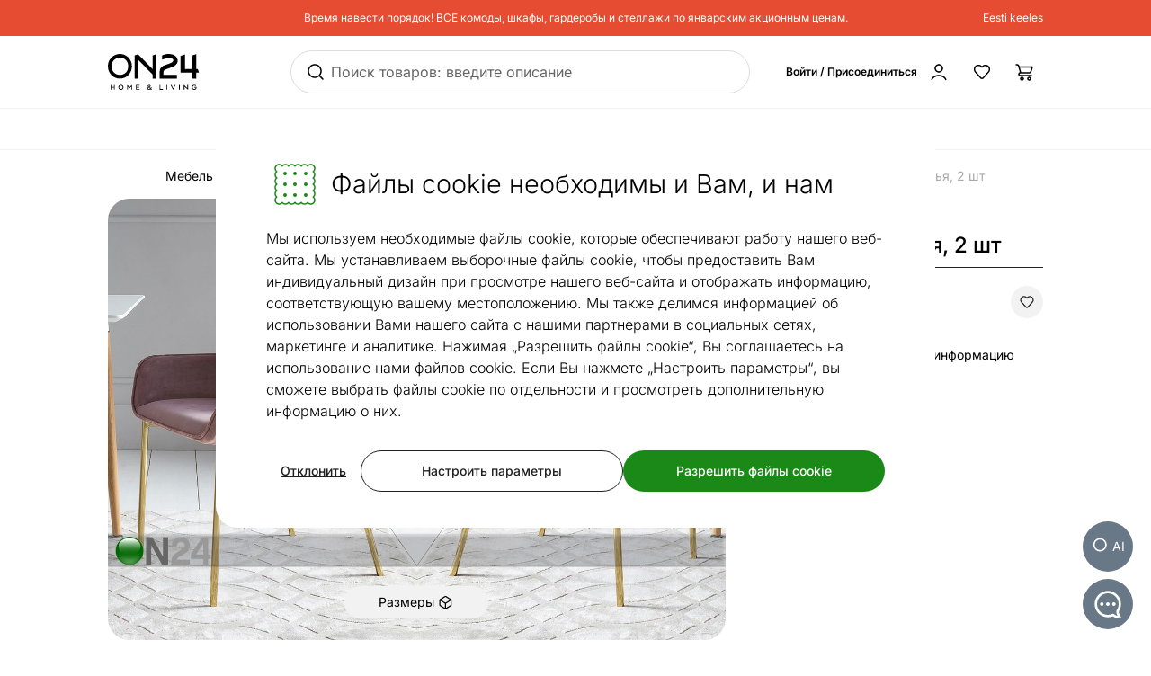

--- FILE ---
content_type: text/html;charset=utf-8
request_url: https://ru.on24.ee/p/203669/%D0%BE%D0%B1%D0%B5%D0%B4%D0%B5%D0%BD%D0%BD%D1%8B%D0%B5-%D1%81%D1%82%D1%83%D0%BB%D1%8C%D1%8F-2-%D1%88%D1%82
body_size: 105592
content:
<!DOCTYPE html><html  lang="ru" class=""><head><meta charset="utf-8"><meta name="viewport" content="width=device-width, initial-scale=1"><title>Обеденные стулья, 2 шт AY-203669 - ON24 Home &amp; Living</title><style>@font-face{font-display:swap;font-family:Inter;font-style:normal;font-weight:300 700;src:url(/fonts/Inter-normal-300_700-cyrillic-ext.woff2) format("woff2");unicode-range:u+0460-052f,u+1c80-1c8a,u+20b4,u+2de0-2dff,u+a640-a69f,u+fe2e-fe2f}@font-face{font-display:swap;font-family:Inter;font-style:normal;font-weight:300 700;src:url(/fonts/Inter-normal-300_700-cyrillic.woff2) format("woff2");unicode-range:u+0301,u+0400-045f,u+0490-0491,u+04b0-04b1,u+2116}@font-face{font-display:swap;font-family:Inter;font-style:normal;font-weight:300 700;src:url(/fonts/Inter-normal-300_700-greek-ext.woff2) format("woff2");unicode-range:u+1f??}@font-face{font-display:swap;font-family:Inter;font-style:normal;font-weight:300 700;src:url(/fonts/Inter-normal-300_700-greek.woff2) format("woff2");unicode-range:u+0370-0377,u+037a-037f,u+0384-038a,u+038c,u+038e-03a1,u+03a3-03ff}@font-face{font-display:swap;font-family:Inter;font-style:normal;font-weight:300 700;src:url(/fonts/Inter-normal-300_700-vietnamese.woff2) format("woff2");unicode-range:u+0102-0103,u+0110-0111,u+0128-0129,u+0168-0169,u+01a0-01a1,u+01af-01b0,u+0300-0301,u+0303-0304,u+0308-0309,u+0323,u+0329,u+1ea0-1ef9,u+20ab}@font-face{font-display:swap;font-family:Inter;font-style:normal;font-weight:300 700;src:url(/fonts/Inter-normal-300_700-latin-ext.woff2) format("woff2");unicode-range:u+0100-02ba,u+02bd-02c5,u+02c7-02cc,u+02ce-02d7,u+02dd-02ff,u+0304,u+0308,u+0329,u+1d00-1dbf,u+1e00-1e9f,u+1ef2-1eff,u+2020,u+20a0-20ab,u+20ad-20c0,u+2113,u+2c60-2c7f,u+a720-a7ff}@font-face{font-display:swap;font-family:Inter;font-style:normal;font-weight:300 700;src:url(/fonts/Inter-normal-300_700-latin.woff2) format("woff2");unicode-range:u+00??,u+0131,u+0152-0153,u+02bb-02bc,u+02c6,u+02da,u+02dc,u+0304,u+0308,u+0329,u+2000-206f,u+20ac,u+2122,u+2191,u+2193,u+2212,u+2215,u+feff,u+fffd}</style><style>@font-face{ascent-override:96.2107%;descent-override:23.9821%;font-family:Inter fallback;line-gap-override:0%;size-adjust:100.6904%;src:local("Noto Sans")}@font-face{ascent-override:90.4869%;descent-override:22.5554%;font-family:Inter fallback;line-gap-override:0%;size-adjust:107.0596%;src:local("Arial")}@font-face{ascent-override:91.3393%;descent-override:22.7679%;font-family:Inter fallback;line-gap-override:0%;size-adjust:106.0606%;src:local("Helvetica Neue")}@font-face{ascent-override:90.2887%;descent-override:22.506%;font-family:Inter fallback;line-gap-override:0%;size-adjust:107.2947%;src:local("Roboto")}@font-face{ascent-override:89.9914%;descent-override:22.4319%;font-family:Inter fallback;line-gap-override:0%;size-adjust:107.6492%;src:local("Segoe UI")}@font-face{ascent-override:84.5404%;descent-override:21.0731%;font-family:Inter fallback;line-gap-override:0%;size-adjust:114.5902%;src:local("BlinkMacSystemFont")}</style><style>.resize-observer[data-v-b329ee4c]{background-color:transparent;border:none;opacity:0}.resize-observer[data-v-b329ee4c],.resize-observer[data-v-b329ee4c] object{display:block;height:100%;left:0;overflow:hidden;pointer-events:none;position:absolute;top:0;width:100%;z-index:-1}.v-popper__popper{left:0;outline:none;top:0;z-index:10000}.v-popper__popper.v-popper__popper--hidden{opacity:0;pointer-events:none;transition:opacity .15s,visibility .15s;visibility:hidden}.v-popper__popper.v-popper__popper--shown{opacity:1;transition:opacity .15s;visibility:visible}.v-popper__popper.v-popper__popper--skip-transition,.v-popper__popper.v-popper__popper--skip-transition>.v-popper__wrapper{transition:none!important}.v-popper__backdrop{display:none;height:100%;left:0;position:absolute;top:0;width:100%}.v-popper__inner{box-sizing:border-box;overflow-y:auto;position:relative}.v-popper__inner>div{max-height:inherit;max-width:inherit;position:relative;z-index:1}.v-popper__arrow-container{height:10px;position:absolute;width:10px}.v-popper__popper--arrow-overflow .v-popper__arrow-container,.v-popper__popper--no-positioning .v-popper__arrow-container{display:none}.v-popper__arrow-inner,.v-popper__arrow-outer{border-style:solid;height:0;left:0;position:absolute;top:0;width:0}.v-popper__arrow-inner{border-width:7px;visibility:hidden}.v-popper__arrow-outer{border-width:6px}.v-popper__popper[data-popper-placement^=bottom] .v-popper__arrow-inner,.v-popper__popper[data-popper-placement^=top] .v-popper__arrow-inner{left:-2px}.v-popper__popper[data-popper-placement^=bottom] .v-popper__arrow-outer,.v-popper__popper[data-popper-placement^=top] .v-popper__arrow-outer{left:-1px}.v-popper__popper[data-popper-placement^=top] .v-popper__arrow-inner,.v-popper__popper[data-popper-placement^=top] .v-popper__arrow-outer{border-bottom-color:transparent!important;border-bottom-width:0;border-left-color:transparent!important;border-right-color:transparent!important}.v-popper__popper[data-popper-placement^=top] .v-popper__arrow-inner{top:-2px}.v-popper__popper[data-popper-placement^=bottom] .v-popper__arrow-container{top:0}.v-popper__popper[data-popper-placement^=bottom] .v-popper__arrow-inner,.v-popper__popper[data-popper-placement^=bottom] .v-popper__arrow-outer{border-left-color:transparent!important;border-right-color:transparent!important;border-top-color:transparent!important;border-top-width:0}.v-popper__popper[data-popper-placement^=bottom] .v-popper__arrow-inner{top:-4px}.v-popper__popper[data-popper-placement^=bottom] .v-popper__arrow-outer{top:-6px}.v-popper__popper[data-popper-placement^=left] .v-popper__arrow-inner,.v-popper__popper[data-popper-placement^=right] .v-popper__arrow-inner{top:-2px}.v-popper__popper[data-popper-placement^=left] .v-popper__arrow-outer,.v-popper__popper[data-popper-placement^=right] .v-popper__arrow-outer{top:-1px}.v-popper__popper[data-popper-placement^=right] .v-popper__arrow-inner,.v-popper__popper[data-popper-placement^=right] .v-popper__arrow-outer{border-bottom-color:transparent!important;border-left-color:transparent!important;border-left-width:0;border-top-color:transparent!important}.v-popper__popper[data-popper-placement^=right] .v-popper__arrow-inner{left:-4px}.v-popper__popper[data-popper-placement^=right] .v-popper__arrow-outer{left:-6px}.v-popper__popper[data-popper-placement^=left] .v-popper__arrow-container{right:-10px}.v-popper__popper[data-popper-placement^=left] .v-popper__arrow-inner,.v-popper__popper[data-popper-placement^=left] .v-popper__arrow-outer{border-bottom-color:transparent!important;border-right-color:transparent!important;border-right-width:0;border-top-color:transparent!important}.v-popper__popper[data-popper-placement^=left] .v-popper__arrow-inner{left:-2px}.v-popper--theme-tooltip .v-popper__inner{background:#000c;border-radius:6px;color:#fff;padding:7px 12px 6px}.v-popper--theme-tooltip .v-popper__arrow-outer{border-color:#000c}.v-popper--theme-dropdown .v-popper__inner{background:#fff;border:1px solid #ddd;border-radius:6px;box-shadow:0 6px 30px #0000001a;color:#000}.v-popper--theme-dropdown .v-popper__arrow-inner{border-color:#fff;visibility:visible}.v-popper--theme-dropdown .v-popper__arrow-outer{border-color:#ddd}</style><style>*,:after,:before{--tw-border-spacing-x:0;--tw-border-spacing-y:0;--tw-translate-x:0;--tw-translate-y:0;--tw-rotate:0;--tw-skew-x:0;--tw-skew-y:0;--tw-scale-x:1;--tw-scale-y:1;--tw-pan-x: ;--tw-pan-y: ;--tw-pinch-zoom: ;--tw-scroll-snap-strictness:proximity;--tw-gradient-from-position: ;--tw-gradient-via-position: ;--tw-gradient-to-position: ;--tw-ordinal: ;--tw-slashed-zero: ;--tw-numeric-figure: ;--tw-numeric-spacing: ;--tw-numeric-fraction: ;--tw-ring-inset: ;--tw-ring-offset-width:0px;--tw-ring-offset-color:#fff;--tw-ring-color:#3b82f680;--tw-ring-offset-shadow:0 0 #0000;--tw-ring-shadow:0 0 #0000;--tw-shadow:0 0 #0000;--tw-shadow-colored:0 0 #0000;--tw-blur: ;--tw-brightness: ;--tw-contrast: ;--tw-grayscale: ;--tw-hue-rotate: ;--tw-invert: ;--tw-saturate: ;--tw-sepia: ;--tw-drop-shadow: ;--tw-backdrop-blur: ;--tw-backdrop-brightness: ;--tw-backdrop-contrast: ;--tw-backdrop-grayscale: ;--tw-backdrop-hue-rotate: ;--tw-backdrop-invert: ;--tw-backdrop-opacity: ;--tw-backdrop-saturate: ;--tw-backdrop-sepia: ;--tw-contain-size: ;--tw-contain-layout: ;--tw-contain-paint: ;--tw-contain-style: }::backdrop{--tw-border-spacing-x:0;--tw-border-spacing-y:0;--tw-translate-x:0;--tw-translate-y:0;--tw-rotate:0;--tw-skew-x:0;--tw-skew-y:0;--tw-scale-x:1;--tw-scale-y:1;--tw-pan-x: ;--tw-pan-y: ;--tw-pinch-zoom: ;--tw-scroll-snap-strictness:proximity;--tw-gradient-from-position: ;--tw-gradient-via-position: ;--tw-gradient-to-position: ;--tw-ordinal: ;--tw-slashed-zero: ;--tw-numeric-figure: ;--tw-numeric-spacing: ;--tw-numeric-fraction: ;--tw-ring-inset: ;--tw-ring-offset-width:0px;--tw-ring-offset-color:#fff;--tw-ring-color:#3b82f680;--tw-ring-offset-shadow:0 0 #0000;--tw-ring-shadow:0 0 #0000;--tw-shadow:0 0 #0000;--tw-shadow-colored:0 0 #0000;--tw-blur: ;--tw-brightness: ;--tw-contrast: ;--tw-grayscale: ;--tw-hue-rotate: ;--tw-invert: ;--tw-saturate: ;--tw-sepia: ;--tw-drop-shadow: ;--tw-backdrop-blur: ;--tw-backdrop-brightness: ;--tw-backdrop-contrast: ;--tw-backdrop-grayscale: ;--tw-backdrop-hue-rotate: ;--tw-backdrop-invert: ;--tw-backdrop-opacity: ;--tw-backdrop-saturate: ;--tw-backdrop-sepia: ;--tw-contain-size: ;--tw-contain-layout: ;--tw-contain-paint: ;--tw-contain-style: }/*! tailwindcss v3.4.17 | MIT License | https://tailwindcss.com*/*,:after,:before{border:0 solid #e5e7eb;box-sizing:border-box}:after,:before{--tw-content:""}:host,html{line-height:1.5;-webkit-text-size-adjust:100%;font-family:Inter,Inter fallback,Helvetica,ui-sans-serif,system-ui,sans-serif,Apple Color Emoji,Segoe UI Emoji,Segoe UI Symbol,Noto Color Emoji;font-feature-settings:normal;font-variation-settings:normal;tab-size:4;-webkit-tap-highlight-color:transparent}body{line-height:inherit;margin:0}hr{border-top-width:1px;color:inherit;height:0}abbr:where([title]){-webkit-text-decoration:underline dotted;text-decoration:underline dotted}h1,h2,h3,h4,h5,h6{font-size:inherit;font-weight:inherit}a{color:inherit;text-decoration:inherit}b,strong{font-weight:bolder}code,kbd,pre,samp{font-family:ui-monospace,SFMono-Regular,Menlo,Monaco,Consolas,Liberation Mono,Courier New,monospace;font-feature-settings:normal;font-size:1em;font-variation-settings:normal}small{font-size:80%}sub,sup{font-size:75%;line-height:0;position:relative;vertical-align:initial}sub{bottom:-.25em}sup{top:-.5em}table{border-collapse:collapse;border-color:inherit;text-indent:0}button,input,optgroup,select,textarea{color:inherit;font-family:inherit;font-feature-settings:inherit;font-size:100%;font-variation-settings:inherit;font-weight:inherit;letter-spacing:inherit;line-height:inherit;margin:0;padding:0}button,select{text-transform:none}button{-webkit-appearance:button;background-color:initial;background-image:none}button,input:where([type=button]),input:where([type=reset]),input:where([type=submit]){-webkit-appearance:button;background-color:initial;background-image:none}:-moz-focusring{outline:auto}:-moz-ui-invalid{box-shadow:none}progress{vertical-align:initial}::-webkit-inner-spin-button,::-webkit-outer-spin-button{height:auto}[type=search]{-webkit-appearance:textfield;outline-offset:-2px}::-webkit-search-decoration{-webkit-appearance:none}::-webkit-file-upload-button{-webkit-appearance:button;font:inherit}summary{display:list-item}blockquote,dd,dl,figure,h1,h2,h3,h4,h5,h6,hr,p,pre{margin:0}fieldset{margin:0}fieldset,legend{padding:0}menu,ol,ul{list-style:none;margin:0;padding:0}dialog{padding:0}textarea{resize:vertical}input::placeholder,textarea::placeholder{color:#9ca3af;opacity:1}[role=button],button{cursor:pointer}:disabled{cursor:default}audio,canvas,embed,iframe,img,object,svg,video{display:block;vertical-align:middle}img,video{height:auto;max-width:100%}[hidden]:where(:not([hidden=until-found])){display:none}#tw-chat-root iframe{z-index:100!important}.text>*+*{margin-top:1em}.text>*+.text-h1,.text>*+.text-h2,.text>*+.text-h3,.text>*+.text-h4,.text>*+.text-h5,.text>*+h1,.text>*+h2,.text>*+h3,.text>*+h4,.text>*+h5{margin-top:1.5em}.text a{--tw-text-opacity:1;color:rgb(26 137 23/var(--tw-text-opacity,1));text-decoration-line:underline}.text a:hover{text-decoration-line:none}.text>*+.h1,.text>*+h1{margin-top:1.5em}.h1,h1{font-size:2.25rem;font-weight:500;line-height:2.5rem}.text>*+.h2,.text>*+h2{margin-top:1.5em}.h2,h2{font-size:1.8rem;font-weight:500;line-height:2rem}.text>*+.h3,.text>*+h3{margin-top:1.5em}.h3,h3{font-size:1.5rem;font-weight:500;line-height:1.75rem}.text>*+.h4,.text>*+h4{margin-top:1.5em}.h4,h4{font-size:1.25rem;font-weight:500;line-height:1.5rem}.link{text-decoration-line:none}.link,.link:hover{--tw-text-opacity:1;color:rgb(32 32 32/var(--tw-text-opacity,1))}.link:hover{text-decoration-line:underline}.link:focus{--tw-text-opacity:1;color:rgb(32 32 32/var(--tw-text-opacity,1))}.link:active{--tw-text-opacity:1;color:rgb(169 169 169/var(--tw-text-opacity,1))}ul.list{list-style-type:disc;padding-left:1.25rem}ul.list li{padding-bottom:.625rem}.subtitle{font-size:1.125rem;font-weight:500;line-height:1.375rem}.subheading{font-size:1rem;font-weight:500;line-height:1rem}.subheading>*+*{margin-top:10px}.form-input,.form-multiselect,.form-select,.form-textarea{appearance:none;background-color:#fff;border-color:#6b7280;border-radius:0;border-width:1px;font-size:1rem;line-height:1.5rem;padding:.5rem .75rem;--tw-shadow:0 0 #0000}.form-input:focus,.form-multiselect:focus,.form-select:focus,.form-textarea:focus{outline:2px solid #0000;outline-offset:2px;--tw-ring-inset:var(--tw-empty, );--tw-ring-offset-width:0px;--tw-ring-offset-color:#fff;--tw-ring-color:#2563eb;--tw-ring-offset-shadow:var(--tw-ring-inset) 0 0 0 var(--tw-ring-offset-width) var(--tw-ring-offset-color);--tw-ring-shadow:var(--tw-ring-inset) 0 0 0 calc(1px + var(--tw-ring-offset-width)) var(--tw-ring-color);border-color:#2563eb;box-shadow:var(--tw-ring-offset-shadow),var(--tw-ring-shadow),var(--tw-shadow)}.form-input::placeholder,.form-textarea::placeholder{color:#6b7280;opacity:1}.form-input::-webkit-datetime-edit-fields-wrapper{padding:0}.form-input::-webkit-date-and-time-value{min-height:1.5em;text-align:inherit}.form-input::-webkit-datetime-edit{display:inline-flex}.form-input::-webkit-datetime-edit,.form-input::-webkit-datetime-edit-day-field,.form-input::-webkit-datetime-edit-hour-field,.form-input::-webkit-datetime-edit-meridiem-field,.form-input::-webkit-datetime-edit-millisecond-field,.form-input::-webkit-datetime-edit-minute-field,.form-input::-webkit-datetime-edit-month-field,.form-input::-webkit-datetime-edit-second-field,.form-input::-webkit-datetime-edit-year-field{padding-bottom:0;padding-top:0}.form-select{background-image:url("data:image/svg+xml;charset=utf-8,%3Csvg xmlns='http://www.w3.org/2000/svg' fill='none' viewBox='0 0 20 20'%3E%3Cpath stroke='%236b7280' stroke-linecap='round' stroke-linejoin='round' stroke-width='1.5' d='m6 8 4 4 4-4'/%3E%3C/svg%3E");background-position:right .5rem center;background-repeat:no-repeat;background-size:1.5em 1.5em;padding-right:2.5rem;-webkit-print-color-adjust:exact;print-color-adjust:exact}.form-select:where([size]:not([size="1"])){background-image:none;background-position:0 0;background-repeat:unset;background-size:initial;padding-right:.75rem;-webkit-print-color-adjust:unset;print-color-adjust:unset}.form-checkbox,.form-radio{appearance:none;background-color:#fff;background-origin:border-box;border-color:#202020;border-width:1px;color:#2563eb;display:inline-block;flex-shrink:0;height:1rem;padding:0;-webkit-print-color-adjust:exact;print-color-adjust:exact;-webkit-user-select:none;user-select:none;vertical-align:middle;width:1rem;--tw-shadow:0 0 #0000}.form-radio{border-radius:100%}.form-checkbox:focus-visible,.form-radio:focus-visible{outline:2px solid #0000;outline-offset:2px;--tw-ring-inset:var(--tw-empty, );--tw-ring-offset-width:0px;--tw-ring-offset-color:#fff;--tw-ring-color:#202020;--tw-ring-offset-shadow:var(--tw-ring-inset) 0 0 0 var(--tw-ring-offset-width) var(--tw-ring-offset-color);--tw-ring-shadow:var(--tw-ring-inset) 0 0 0 calc(2px + var(--tw-ring-offset-width)) var(--tw-ring-color);box-shadow:var(--tw-ring-offset-shadow),var(--tw-ring-shadow),var(--tw-shadow)}.form-checkbox:checked,.form-radio:checked{background-color:currentColor;background-position:50%;background-repeat:no-repeat;background-size:100% 100%}.form-radio:checked{background-image:url("data:image/svg+xml;charset=utf-8,%3Csvg xmlns='http://www.w3.org/2000/svg' fill='%23202020' viewBox='0 0 16 16'%3E%3Ccircle cx='8' cy='8' r='3'/%3E%3C/svg%3E")}@media (forced-colors:active){.form-radio:checked{appearance:auto}}.form-checkbox:checked:focus,.form-checkbox:checked:hover,.form-radio:checked:focus,.form-radio:checked:hover{background-color:currentColor}.btn{appearance:none;border-radius:.5rem;border-width:0;cursor:pointer;display:inline-block;min-height:2.25rem;position:relative;--tw-bg-opacity:1;background-color:rgb(26 137 23/var(--tw-bg-opacity,1));font-size:1rem;font-weight:500;line-height:1.25rem;padding:.75rem 1.5rem;text-align:center;vertical-align:middle;--tw-text-opacity:1;color:rgb(255 255 255/var(--tw-text-opacity,1));text-decoration-line:none;transition-duration:.15s;transition-property:color,background-color,border-color,text-decoration-color,fill,stroke;transition-timing-function:cubic-bezier(.4,0,.2,1)}.btn:focus,.btn:hover{--tw-bg-opacity:1;background-color:rgb(52 112 34/var(--tw-bg-opacity,1))}.btn:active{--tw-bg-opacity:1;background-color:rgb(26 137 23/var(--tw-bg-opacity,1))}@media (min-width:1000px){.btn{font-size:.875rem;line-height:1.25rem;padding:.5rem 1rem}}.btn.btn-disabled,.btn:disabled{cursor:not-allowed;--tw-bg-opacity:1;background-color:rgb(26 137 23/var(--tw-bg-opacity,1));--tw-text-opacity:1;color:rgb(255 255 255/var(--tw-text-opacity,1));opacity:.5}.btn.btn-tall{padding-bottom:.625rem;padding-top:.625rem}.btn.btn-condensed{padding:.375rem .75rem}@media (min-width:440px){.btn.btn-condensed{padding:.75rem 1.5rem}}@media (min-width:1000px){.btn.btn-condensed{padding:.5rem 1rem}}.btn-secondary{border-width:1px;--tw-border-opacity:1;background-color:initial;border-color:rgb(32 32 32/var(--tw-border-opacity,1));--tw-text-opacity:1;color:rgb(32 32 32/var(--tw-text-opacity,1))}.btn-secondary:focus,.btn-secondary:hover{--tw-border-opacity:1;background-color:initial;border-color:rgb(169 169 169/var(--tw-border-opacity,1))}.btn-secondary:active{--tw-border-opacity:1;background-color:initial;border-color:rgb(26 137 23/var(--tw-border-opacity,1))}@media (min-width:1000px){.btn-secondary{padding-bottom:7px;padding-top:7px}}.btn-secondary.btn-disabled,.btn-secondary:disabled{--tw-border-opacity:1;border-color:rgb(32 32 32/var(--tw-border-opacity,1))}.btn-flat,.btn-secondary.btn-disabled,.btn-secondary:disabled{background-color:initial;--tw-text-opacity:1;color:rgb(32 32 32/var(--tw-text-opacity,1))}.btn-flat{padding:.625rem 1rem}.btn-flat:focus,.btn-flat:hover{--tw-bg-opacity:1;background-color:rgb(246 248 244/var(--tw-bg-opacity,1))}.btn-flat:active{--tw-bg-opacity:1;background-color:rgb(236 244 233/var(--tw-bg-opacity,1))}.btn-inverted.btn-disabled,.btn-inverted:disabled{--tw-bg-opacity:1;background-color:rgb(246 248 244/var(--tw-bg-opacity,1));--tw-text-opacity:1;color:rgb(32 32 32/var(--tw-text-opacity,1))}.btn-secondary-inverted.btn-disabled,.btn-secondary-inverted:disabled{--tw-border-opacity:1;background-color:initial;border-color:rgb(255 255 255/var(--tw-border-opacity,1))}.btn-flat-inverted.btn-disabled,.btn-flat-inverted:disabled{background-color:initial;--tw-text-opacity:1;color:rgb(215 231 209/var(--tw-text-opacity,1))}.btn-cart.btn-disabled,.btn-cart:disabled{background-color:rgb(178 221 162/var(--tw-bg-opacity,1));opacity:.5}.btn-cart.btn-disabled,.btn-cart:disabled,.btn-product-search-related{--tw-bg-opacity:1;--tw-text-opacity:1;color:rgb(32 32 32/var(--tw-text-opacity,1))}.btn-product-search-related{background-color:rgb(255 224 203/var(--tw-bg-opacity,1))}.btn-product-search-related:focus,.btn-product-search-related:hover{--tw-bg-opacity:1;background-color:rgb(254 197 159/var(--tw-bg-opacity,1))}.btn-product-search-related:active{--tw-bg-opacity:1;background-color:rgb(255 224 203/var(--tw-bg-opacity,1))}.btn-product-search-related.btn-disabled,.btn-product-search-related:disabled{--tw-bg-opacity:1;background-color:rgb(255 224 203/var(--tw-bg-opacity,1));--tw-text-opacity:1;color:rgb(32 32 32/var(--tw-text-opacity,1));opacity:.5}.btn-medium{--tw-bg-opacity:1;background-color:rgb(242 242 242/var(--tw-bg-opacity,1));--tw-text-opacity:1;color:rgb(32 32 32/var(--tw-text-opacity,1))}.btn-medium:focus,.btn-medium:hover{--tw-bg-opacity:1;background-color:rgb(221 221 221/var(--tw-bg-opacity,1))}.btn-medium.btn-disabled,.btn-medium:active,.btn-medium:disabled{--tw-bg-opacity:1;background-color:rgb(242 242 242/var(--tw-bg-opacity,1))}.btn-medium.btn-disabled,.btn-medium:disabled{opacity:.5}.btn-black{--tw-bg-opacity:1;background-color:rgb(32 32 32/var(--tw-bg-opacity,1))}.btn-black:focus,.btn-black:hover{--tw-bg-opacity:1;background-color:rgb(52 112 34/var(--tw-bg-opacity,1))}.btn-black.btn-disabled,.btn-black:active,.btn-black:disabled{--tw-bg-opacity:1;background-color:rgb(32 32 32/var(--tw-bg-opacity,1))}.btn-black.btn-disabled,.btn-black:disabled{opacity:.5}.btn-outline{border-width:1px;--tw-border-opacity:1;background-color:initial;border-color:rgb(32 32 32/var(--tw-border-opacity,1));--tw-text-opacity:1;color:rgb(0 0 0/var(--tw-text-opacity,1))}.btn-outline:active,.btn-outline:focus,.btn-outline:hover{--tw-bg-opacity:1;background-color:rgb(32 32 32/var(--tw-bg-opacity,1));--tw-text-opacity:1;color:rgb(255 255 255/var(--tw-text-opacity,1))}.btn-outline.btn-disabled,.btn-outline:disabled{background-color:initial;opacity:.5}@media (min-width:1000px){.btn-lg{padding-bottom:.625rem;padding-top:.625rem}}.btn-rounded{border-radius:9999px}.btn-icon{padding:.5rem}.btn-interactive{background-color:initial;--tw-text-opacity:1;color:rgb(32 32 32/var(--tw-text-opacity,1))}.btn-interactive:focus,.btn-interactive:hover{--tw-bg-opacity:1;background-color:rgb(249 249 249/var(--tw-bg-opacity,1))}.btn-interactive:active{--tw-text-opacity:1;color:rgb(26 137 23/var(--tw-text-opacity,1))}.btn-product{border-radius:9999px;width:100%;--tw-bg-opacity:1;--tw-text-opacity:1;color:rgb(32 32 32/var(--tw-text-opacity,1))}.btn-product,.btn-product:hover{background-color:rgb(178 221 162/var(--tw-bg-opacity,1))}.btn-product:hover{--tw-bg-opacity:1}.btn-product.btn-disabled,.btn-product:active,.btn-product:disabled,.btn-product:focus{--tw-bg-opacity:1;background-color:rgb(178 221 162/var(--tw-bg-opacity,1))}.btn-product.btn-disabled,.btn-product:disabled{opacity:.5}.btn-product-strong.btn-disabled,.btn-product-strong:disabled{--tw-bg-opacity:1;background-color:rgb(26 137 23/var(--tw-bg-opacity,1));opacity:.5}.btn-product-medium.btn-disabled,.btn-product-medium:disabled{--tw-bg-opacity:1;background-color:rgb(242 242 242/var(--tw-bg-opacity,1));opacity:.5}.locker-slider .multiselect__input{background-color:initial;--tw-text-opacity:1;color:rgb(32 32 32/var(--tw-text-opacity,1))}.locker-slider .multiselect__input::placeholder{--tw-text-opacity:1;color:rgb(169 169 169/var(--tw-text-opacity,1))}@media (min-width:1000px){.locker-slider .multiselect__input{font-size:.875rem;line-height:1.125rem}}.locker-slider .multiselect__tags{border-radius:.25rem;--tw-border-opacity:1;border-color:rgb(221 221 221/var(--tw-border-opacity,1));--tw-bg-opacity:1;background-color:rgb(255 255 255/var(--tw-bg-opacity,1));font-size:1rem;line-height:1.5rem;padding-left:.75rem;padding-right:.75rem;padding-top:.625rem}@media (min-width:1000px){.locker-slider .multiselect__tags{font-size:.875rem;line-height:1.125rem}}.locker-slider .multiselect__content-wrapper{border-bottom-left-radius:.25rem;border-bottom-right-radius:.25rem;position:relative;--tw-border-opacity:1;border-color:rgb(32 32 32/var(--tw-border-opacity,1));transition-property:none}.locker-slider.multiselect--active .multiselect__tags{border-bottom-width:0;--tw-border-opacity:1;border-color:rgb(32 32 32/var(--tw-border-opacity,1))}.locker-slider.locker-slider--error .multiselect__content-wrapper,.locker-slider.locker-slider--error .multiselect__tags{--tw-border-opacity:1;border-color:rgb(218 46 8/var(--tw-border-opacity,1))}.locker-slider .multiselect__placeholder,.locker-slider .multiselect__single{background-color:initial;margin-bottom:.625rem;min-height:18px;padding-left:0;padding-top:0}.locker-slider .multiselect__single{padding-right:1.5rem}.locker-slider .multiselect__option{--tw-bg-opacity:1;background-color:rgb(255 255 255/var(--tw-bg-opacity,1));padding:.25rem .5rem;--tw-text-opacity:1;color:rgb(32 32 32/var(--tw-text-opacity,1))}.locker-slider .multiselect__option.multiselect__option--selected,.locker-slider .multiselect__option:hover{--tw-text-opacity:1;color:rgb(26 137 23/var(--tw-text-opacity,1))}.locker-slider .multiselect__option.multiselect__option--selected{font-weight:400}.locker-slider .multiselect__option.multiselect__option--group{--tw-bg-opacity:1!important;background-color:rgb(255 255 255/var(--tw-bg-opacity,1))!important;font-weight:500!important;--tw-text-opacity:1!important;color:rgb(32 32 32/var(--tw-text-opacity,1))!important}.locker-slider .multiselect__option.multiselect__option--selected.multiselect__option--highlight{--tw-bg-opacity:1;background-color:rgb(255 255 255/var(--tw-bg-opacity,1))}.locker-slider.locker-slider--background-light-strong .multiselect__option,.locker-slider.locker-slider--background-light-strong .multiselect__tags{--tw-bg-opacity:1;background-color:rgb(246 248 244/var(--tw-bg-opacity,1))}.locker-slider.locker-slider--background-light-strong .multiselect__option.multiselect__option--group{--tw-bg-opacity:1!important;background-color:rgb(246 248 244/var(--tw-bg-opacity,1))!important}.locker-slider.locker-slider--background-light-strong .multiselect__option.multiselect__option--selected.multiselect__option--highlight{--tw-bg-opacity:1;background-color:rgb(246 248 244/var(--tw-bg-opacity,1))}.sr-only{height:1px;margin:-1px;overflow:hidden;padding:0;position:absolute;width:1px;clip:rect(0,0,0,0);border-width:0;white-space:nowrap}.pointer-events-none{pointer-events:none}.pointer-events-auto{pointer-events:auto}.visible{visibility:visible}.invisible{visibility:hidden}.static{position:static}.fixed{position:fixed}.absolute{position:absolute}.relative{position:relative}.sticky{position:sticky}.inset-0{bottom:0;top:0}.inset-0,.inset-x-0{left:0;right:0}.inset-x-14{left:3.5rem;right:3.5rem}.-left-8{left:-2rem}.-right-2{right:-.5rem}.-top-1{top:-.25rem}.-top-2{top:-.5rem}.-top-6{top:-1.5rem}.-top-px{top:-1px}.bottom-0{bottom:0}.bottom-20{bottom:5rem}.bottom-5{bottom:1.25rem}.bottom-6{bottom:1.5rem}.bottom-\[3px\]{bottom:3px}.left-0{left:0}.left-1\/2,.left-2\/4{left:50%}.left-20{left:5rem}.left-4{left:1rem}.left-5{left:1.25rem}.left-8{left:2rem}.right-0{right:0}.right-2{right:.5rem}.right-3{right:.75rem}.right-4{right:1rem}.right-5{right:1.25rem}.right-\[-5px\]{right:-5px}.top-0{top:0}.top-1\.5{top:.375rem}.top-1\/2{top:50%}.top-2{top:.5rem}.top-2\.5{top:.625rem}.top-2\/4{top:50%}.top-3{top:.75rem}.top-4{top:1rem}.top-\[-5px\]{top:-5px}.top-\[45px\]{top:45px}.top-\[60px\]{top:60px}.top-full{top:100%}.\!z-\[1003\]{z-index:1003!important}.-z-10{z-index:-10}.z-0{z-index:0}.z-10{z-index:10}.z-20{z-index:20}.z-30{z-index:30}.z-50{z-index:50}.z-\[-1\]{z-index:-1}.z-\[1\]{z-index:1}.z-\[29\]{z-index:29}.z-\[31\]{z-index:31}.order-1{order:1}.order-2{order:2}.order-first{order:-9999}.order-last{order:9999}.col-\[1\]{grid-column:1}.col-span-1{grid-column:span 1/span 1}.col-span-2{grid-column:span 2/span 2}.col-span-3{grid-column:span 3/span 3}.col-span-4{grid-column:span 4/span 4}.col-span-8{grid-column:span 8/span 8}.col-span-9{grid-column:span 9/span 9}.col-start-1{grid-column-start:1}.col-start-11{grid-column-start:11}.col-start-9{grid-column-start:9}.row-\[1\]{grid-row:1}.row-\[1_\/_span_2\]{grid-row:1/span 2}.row-span-2{grid-row:span 2/span 2}.row-start-1{grid-row-start:1}.float-right{float:right}.clear-both{clear:both}.-m-1{margin:-.25rem}.-m-2{margin:-.5rem}.-m-3{margin:-.75rem}.m-2{margin:.5rem}.m-auto{margin:auto}.-mx-1{margin-left:-.25rem;margin-right:-.25rem}.-mx-2{margin-left:-.5rem;margin-right:-.5rem}.-mx-2\.5{margin-left:-.625rem;margin-right:-.625rem}.-mx-5{margin-left:-1.25rem;margin-right:-1.25rem}.-my-2{margin-bottom:-.5rem;margin-top:-.5rem}.-my-4{margin-bottom:-1rem;margin-top:-1rem}.mx-0{margin-left:0;margin-right:0}.mx-0\.5{margin-left:.125rem;margin-right:.125rem}.mx-1{margin-left:.25rem;margin-right:.25rem}.mx-2{margin-left:.5rem;margin-right:.5rem}.mx-4{margin-left:1rem;margin-right:1rem}.mx-5{margin-left:1.25rem;margin-right:1.25rem}.mx-auto{margin-left:auto;margin-right:auto}.mx-px{margin-left:1px;margin-right:1px}.my-1{margin-bottom:.25rem;margin-top:.25rem}.my-10{margin-bottom:2.5rem;margin-top:2.5rem}.my-12{margin-bottom:3rem;margin-top:3rem}.my-2{margin-bottom:.5rem;margin-top:.5rem}.my-20{margin-bottom:5rem;margin-top:5rem}.my-3{margin-bottom:.75rem;margin-top:.75rem}.my-4{margin-bottom:1rem;margin-top:1rem}.my-5{margin-bottom:1.25rem;margin-top:1.25rem}.my-6{margin-bottom:1.5rem;margin-top:1.5rem}.my-8{margin-bottom:2rem;margin-top:2rem}.my-auto{margin-bottom:auto;margin-top:auto}.-mb-2{margin-bottom:-.5rem}.-mb-2\.5{margin-bottom:-.625rem}.-mb-6{margin-bottom:-1.5rem}.-ml-4{margin-left:-1rem}.-ml-5{margin-left:-1.25rem}.-mr-1{margin-right:-.25rem}.-mr-2{margin-right:-.5rem}.-mr-5{margin-right:-1.25rem}.-mt-2{margin-top:-.5rem}.-mt-3{margin-top:-.75rem}.-mt-4{margin-top:-1rem}.-mt-6{margin-top:-1.5rem}.mb-0\.5{margin-bottom:.125rem}.mb-1{margin-bottom:.25rem}.mb-10{margin-bottom:2.5rem}.mb-12{margin-bottom:3rem}.mb-2{margin-bottom:.5rem}.mb-2\.5{margin-bottom:.625rem}.mb-20{margin-bottom:5rem}.mb-3{margin-bottom:.75rem}.mb-3\.5{margin-bottom:.875rem}.mb-4{margin-bottom:1rem}.mb-5{margin-bottom:1.25rem}.mb-6{margin-bottom:1.5rem}.mb-8{margin-bottom:2rem}.ml-0\.5{margin-left:.125rem}.ml-1{margin-left:.25rem}.ml-1\.5{margin-left:.375rem}.ml-2{margin-left:.5rem}.ml-3{margin-left:.75rem}.ml-3\.5{margin-left:.875rem}.ml-4{margin-left:1rem}.ml-5{margin-left:1.25rem}.ml-6{margin-left:1.5rem}.ml-\[21px\]{margin-left:21px}.ml-auto{margin-left:auto}.mr-1{margin-right:.25rem}.mr-1\.5{margin-right:.375rem}.mr-2{margin-right:.5rem}.mr-3{margin-right:.75rem}.mr-4{margin-right:1rem}.mr-6{margin-right:1.5rem}.mt-0{margin-top:0}.mt-0\.5{margin-top:.125rem}.mt-1{margin-top:.25rem}.mt-1\.5{margin-top:.375rem}.mt-10{margin-top:2.5rem}.mt-11{margin-top:2.75rem}.mt-12{margin-top:3rem}.mt-16{margin-top:4rem}.mt-2{margin-top:.5rem}.mt-2\.5{margin-top:.625rem}.mt-3{margin-top:.75rem}.mt-4{margin-top:1rem}.mt-5{margin-top:1.25rem}.mt-6{margin-top:1.5rem}.mt-7{margin-top:1.75rem}.mt-8{margin-top:2rem}.mt-9{margin-top:2.25rem}.mt-auto{margin-top:auto}.\!box-border{box-sizing:border-box!important}.box-border{box-sizing:border-box}.box-content{box-sizing:initial}.\!block{display:block!important}.block{display:block}.inline-block{display:inline-block}.inline{display:inline}.flex{display:flex}.inline-flex{display:inline-flex}.table{display:table}.grid{display:grid}.contents{display:contents}.list-item{display:list-item}.hidden{display:none}.aspect-2\/1,.aspect-\[2\/1\]{aspect-ratio:2/1}.aspect-\[3\/1\]{aspect-ratio:3/1}.aspect-\[4\/3\]{aspect-ratio:4/3}.aspect-\[7\/5\]{aspect-ratio:7/5}.aspect-square{aspect-ratio:1/1}.aspect-video{aspect-ratio:16/9}.size-0{height:0;width:0}.size-1\.5{height:.375rem;width:.375rem}.size-10{height:2.5rem;width:2.5rem}.size-12{height:3rem;width:3rem}.size-14{height:3.5rem;width:3.5rem}.size-16{height:4rem;width:4rem}.size-2{height:.5rem;width:.5rem}.size-24{height:6rem;width:6rem}.size-3{height:.75rem;width:.75rem}.size-4{height:1rem;width:1rem}.size-5{height:1.25rem;width:1.25rem}.size-6{height:1.5rem;width:1.5rem}.size-7{height:1.75rem;width:1.75rem}.size-8{height:2rem;width:2rem}.size-9{height:2.25rem;width:2.25rem}.size-\[52px\]{height:52px;width:52px}.size-\[inherit\]{height:inherit;width:inherit}.size-full{height:100%;width:100%}.h-0\.5{height:.125rem}.h-10{height:2.5rem}.h-20{height:5rem}.h-24{height:6rem}.h-4{height:1rem}.h-40{height:10rem}.h-60{height:15rem}.h-8{height:2rem}.h-9{height:2.25rem}.h-\[12px\]{height:12px}.h-\[138px\]{height:138px}.h-\[168px\]{height:168px}.h-\[18px\]{height:18px}.h-\[236px\]{height:236px}.h-\[45px\]{height:45px}.h-\[650px\]{height:650px}.h-\[72px\]{height:72px}.h-\[84px\]{height:84px}.h-auto{height:auto}.h-fit{height:fit-content}.h-full{height:100%}.\!max-h-\[800px\]{max-height:800px!important}.max-h-60{max-height:15rem}.max-h-64{max-height:16rem}.max-h-\[100px\]{max-height:100px}.max-h-\[30px\]{max-height:30px}.max-h-\[inherit\]{max-height:inherit}.max-h-full{max-height:100%}.max-h-window-height{max-height:var(--window-height)}.min-h-10{min-height:2.5rem}.min-h-14{min-height:3.5rem}.min-h-40{min-height:10rem}.min-h-48{min-height:12rem}.min-h-\[22\.5rem\]{min-height:22.5rem}.min-h-\[3\.75rem\]{min-height:3.75rem}.min-h-full{min-height:100%}.min-h-screen{min-height:100vh}.w-1\/2{width:50%}.w-1\/4{width:25%}.w-1\/5{width:20%}.w-12{width:3rem}.w-14{width:3.5rem}.w-16{width:4rem}.w-2\/3{width:66.666667%}.w-24{width:6rem}.w-32{width:8rem}.w-40{width:10rem}.w-60{width:15rem}.w-80{width:20rem}.w-96{width:24rem}.w-\[10\%\]{width:10%}.w-\[104px\]{width:104px}.w-\[110px\]{width:110px}.w-\[13px\]{width:13px}.w-\[15\%\]{width:15%}.w-\[22\.5rem\]{width:22.5rem}.w-\[250px\]{width:250px}.w-\[360px\]{width:360px}.w-\[422px\]{width:422px}.w-\[46px\]{width:46px}.w-\[473px\]{width:473px}.w-\[5\%\]{width:5%}.w-\[784px\]{width:784px}.w-auto{width:auto}.w-fit{width:fit-content}.w-full{width:100%}.min-w-0{min-width:0}.min-w-60{min-width:15rem}.max-w-1\/2{max-width:50%}.max-w-1\/4{max-width:25%}.max-w-40{max-width:10rem}.max-w-60{max-width:15rem}.max-w-72{max-width:18rem}.max-w-80{max-width:20rem}.max-w-\[111px\]{max-width:111px}.max-w-\[1650px\]{max-width:1650px}.max-w-\[180px\]{max-width:180px}.max-w-\[260px\]{max-width:260px}.max-w-\[360px\]{max-width:360px}.max-w-\[480px\]{max-width:480px}.max-w-\[570px\]{max-width:570px}.max-w-\[720px\]{max-width:720px}.max-w-\[784px\]{max-width:784px}.max-w-\[800px\]{max-width:800px}.max-w-full{max-width:100%}.max-w-screen-lg{max-width:1200px}.max-w-screen-xl{max-width:1440px}.max-w-screen-xs{max-width:440px}.max-w-xl{max-width:36rem}.flex-1{flex:1 1 0%}.shrink-0{flex-shrink:0}.grow{flex-grow:1}.basis-1\/2{flex-basis:50%}.basis-1\/3{flex-basis:33.333333%}.basis-1\/4{flex-basis:25%}.basis-1\/6{flex-basis:16.666667%}.basis-2\/3{flex-basis:66.666667%}.basis-3\/4{flex-basis:75%}.basis-full{flex-basis:100%}.table-auto{table-layout:auto}.origin-center{transform-origin:center}.-translate-x-1\/2,.-translate-x-2\/4{--tw-translate-x:-50%}.-translate-x-1\/2,.-translate-x-2\/4,.-translate-y-1\.5{transform:translate(var(--tw-translate-x),var(--tw-translate-y)) rotate(var(--tw-rotate)) skew(var(--tw-skew-x)) skewY(var(--tw-skew-y)) scaleX(var(--tw-scale-x)) scaleY(var(--tw-scale-y))}.-translate-y-1\.5{--tw-translate-y:-.375rem}.-translate-y-1\/2,.-translate-y-2\/4{--tw-translate-y:-50%}.-translate-y-1\/2,.-translate-y-2\/4,.-translate-y-4{transform:translate(var(--tw-translate-x),var(--tw-translate-y)) rotate(var(--tw-rotate)) skew(var(--tw-skew-x)) skewY(var(--tw-skew-y)) scaleX(var(--tw-scale-x)) scaleY(var(--tw-scale-y))}.-translate-y-4{--tw-translate-y:-1rem}.translate-x-0{--tw-translate-x:0px}.translate-x-0,.translate-x-full{transform:translate(var(--tw-translate-x),var(--tw-translate-y)) rotate(var(--tw-rotate)) skew(var(--tw-skew-x)) skewY(var(--tw-skew-y)) scaleX(var(--tw-scale-x)) scaleY(var(--tw-scale-y))}.translate-x-full{--tw-translate-x:100%}.rotate-180{--tw-rotate:180deg}.rotate-180,.rotate-90{transform:translate(var(--tw-translate-x),var(--tw-translate-y)) rotate(var(--tw-rotate)) skew(var(--tw-skew-x)) skewY(var(--tw-skew-y)) scaleX(var(--tw-scale-x)) scaleY(var(--tw-scale-y))}.rotate-90{--tw-rotate:90deg}.transform{transform:translate(var(--tw-translate-x),var(--tw-translate-y)) rotate(var(--tw-rotate)) skew(var(--tw-skew-x)) skewY(var(--tw-skew-y)) scaleX(var(--tw-scale-x)) scaleY(var(--tw-scale-y))}.transform-gpu{transform:translate3d(var(--tw-translate-x),var(--tw-translate-y),0) rotate(var(--tw-rotate)) skew(var(--tw-skew-x)) skewY(var(--tw-skew-y)) scaleX(var(--tw-scale-x)) scaleY(var(--tw-scale-y))}@keyframes fade-in{0%{opacity:0}to{opacity:1}}.animate-fade-in{animation:fade-in .15s ease-in-out forwards}@keyframes fade-out{0%{opacity:1}to{opacity:0}}.animate-fade-out{animation:fade-out .15s ease-in-out forwards}@keyframes pulse{50%{opacity:.5}}.animate-pulse{animation:pulse 2s cubic-bezier(.4,0,.6,1) infinite}@keyframes slide-in{0%{opacity:0;transform:translate3d(0,100%,0)}to{opacity:1;transform:translateZ(0)}}.animate-slide-in{animation:slide-in .3s ease-in-out forwards}@keyframes slide-out{0%{opacity:1;transform:translateZ(0)}to{opacity:0;transform:translate3d(0,-100%,0)}}.animate-slide-out{animation:slide-out .3s ease-in-out forwards}@keyframes spin{to{transform:rotate(1turn)}}.animate-spin{animation:spin 1s linear infinite}@keyframes translate-l-1\/1-in{0%{transform:translate3d(-100%,0,0)}to{transform:translateZ(0)}}.animate-translate-l-1\/1-in{animation:translate-l-1\/1-in .3s ease-in-out forwards}@keyframes translate-l-1\/1-out{0%{transform:translateZ(0)}to{transform:translate3d(-100%,0,0)}}.animate-translate-l-1\/1-out{animation:translate-l-1\/1-out .3s ease-in-out forwards}.cursor-default{cursor:default}.cursor-pointer{cursor:pointer}.touch-none{touch-action:none}.touch-manipulation{touch-action:manipulation}.select-none{-webkit-user-select:none;user-select:none}.resize{resize:both}.list-disc{list-style-type:disc}.list-none{list-style-type:none}.auto-cols-\[100\%\]{grid-auto-columns:100%}.auto-cols-\[calc\(2\/3\*100\%\)\]{grid-auto-columns:66.66667%}.grid-flow-col{grid-auto-flow:column}.auto-rows-\[1fr\]{grid-auto-rows:1fr}.grid-cols-1{grid-template-columns:repeat(1,minmax(0,1fr))}.grid-cols-12{grid-template-columns:repeat(12,minmax(0,1fr))}.grid-cols-2{grid-template-columns:repeat(2,minmax(0,1fr))}.grid-cols-3{grid-template-columns:repeat(3,minmax(0,1fr))}.grid-cols-\[1fr_auto\]{grid-template-columns:1fr auto}.grid-cols-\[max-content_1fr\]{grid-template-columns:max-content 1fr}.flex-row-reverse{flex-direction:row-reverse}.flex-col{flex-direction:column}.flex-col-reverse{flex-direction:column-reverse}.flex-wrap{flex-wrap:wrap}.content-start{align-content:flex-start}.items-start{align-items:flex-start}.items-end{align-items:flex-end}.items-center{align-items:center}.items-baseline{align-items:baseline}.justify-start{justify-content:flex-start}.justify-end{justify-content:flex-end}.justify-center{justify-content:center}.justify-between{justify-content:space-between}.gap-0\.5{gap:.125rem}.gap-1{gap:.25rem}.gap-10{gap:2.5rem}.gap-2{gap:.5rem}.gap-3{gap:.75rem}.gap-4{gap:1rem}.gap-5{gap:1.25rem}.gap-6{gap:1.5rem}.gap-\[1em\]{gap:1em}.gap-px{gap:1px}.gap-x-0\.5{column-gap:.125rem}.gap-x-1\.5{column-gap:.375rem}.gap-x-12{column-gap:3rem}.gap-x-2{column-gap:.5rem}.gap-x-5{column-gap:1.25rem}.gap-x-6{column-gap:1.5rem}.gap-y-0\.5{row-gap:.125rem}.gap-y-1{row-gap:.25rem}.gap-y-2{row-gap:.5rem}.gap-y-3{row-gap:.75rem}.gap-y-4{row-gap:1rem}.gap-y-6{row-gap:1.5rem}.divide-y>:not([hidden])~:not([hidden]){--tw-divide-y-reverse:0;border-bottom-width:calc(1px*var(--tw-divide-y-reverse));border-top-width:calc(1px*(1 - var(--tw-divide-y-reverse)))}.divide-border>:not([hidden])~:not([hidden]){--tw-divide-opacity:1;border-color:rgb(32 32 32/var(--tw-divide-opacity,1))}.divide-border-medium>:not([hidden])~:not([hidden]){--tw-divide-opacity:1;border-color:rgb(221 221 221/var(--tw-divide-opacity,1))}.self-center{align-self:center}.justify-self-end{justify-self:end}.overflow-auto{overflow:auto}.overflow-hidden{overflow:hidden}.overflow-y-auto{overflow-y:auto}.truncate{overflow:hidden;white-space:nowrap}.text-ellipsis,.truncate{text-overflow:ellipsis}.hyphens-auto{-webkit-hyphens:auto;hyphens:auto}.whitespace-normal{white-space:normal}.whitespace-nowrap{white-space:nowrap}.whitespace-pre{white-space:pre}.break-normal{overflow-wrap:normal;word-break:normal}.rounded{border-radius:.25rem}.rounded-2xl{border-radius:1rem}.rounded-3xl{border-radius:1.5rem}.rounded-button{border-radius:160px}.rounded-full{border-radius:9999px}.rounded-lg{border-radius:.5rem}.rounded-md{border-radius:.375rem}.rounded-pill{border-radius:80px}.rounded-sm{border-radius:.125rem}.rounded-xl{border-radius:.75rem}.rounded-b-2xl{border-bottom-left-radius:1rem;border-bottom-right-radius:1rem}.rounded-l-lg{border-bottom-left-radius:.5rem;border-top-left-radius:.5rem}.rounded-l-xl{border-bottom-left-radius:.75rem;border-top-left-radius:.75rem}.rounded-r-lg{border-bottom-right-radius:.5rem;border-top-right-radius:.5rem}.rounded-r-xl{border-bottom-right-radius:.75rem;border-top-right-radius:.75rem}.rounded-t-\[180px\]{border-top-left-radius:180px;border-top-right-radius:180px}.border{border-width:1px}.border-2{border-width:2px}.border-\[1\.5px\]{border-width:1.5px}.border-y{border-top-width:1px}.border-b,.border-y{border-bottom-width:1px}.border-l{border-left-width:1px}.border-t{border-top-width:1px}.border-attention-bright{--tw-border-opacity:1;border-color:rgb(218 46 8/var(--tw-border-opacity,1))}.border-attention-extra-light{--tw-border-opacity:1;border-color:rgb(248 231 229/var(--tw-border-opacity,1))}.border-border{--tw-border-opacity:1;border-color:rgb(32 32 32/var(--tw-border-opacity,1))}.border-border-active{--tw-border-opacity:1;border-color:rgb(26 137 23/var(--tw-border-opacity,1))}.border-border-disabled,.border-border-hover{--tw-border-opacity:1;border-color:rgb(169 169 169/var(--tw-border-opacity,1))}.border-border-inverted{--tw-border-opacity:1;border-color:rgb(255 255 255/var(--tw-border-opacity,1))}.border-border-light{--tw-border-opacity:1;border-color:rgb(242 242 242/var(--tw-border-opacity,1))}.border-border-medium{--tw-border-opacity:1;border-color:rgb(221 221 221/var(--tw-border-opacity,1))}.border-border-medium-active{--tw-border-opacity:1;border-color:rgb(32 32 32/var(--tw-border-opacity,1))}.border-current{border-color:currentColor}.border-text-attention{--tw-border-opacity:1;border-color:rgb(218 46 8/var(--tw-border-opacity,1))}.border-text-light{--tw-border-opacity:1;border-color:rgb(169 169 169/var(--tw-border-opacity,1))}.border-transparent{border-color:#0000}.bg-attention-extra-light{--tw-bg-opacity:1;background-color:rgb(248 231 229/var(--tw-bg-opacity,1))}.bg-background{--tw-bg-opacity:1;background-color:rgb(255 255 255/var(--tw-bg-opacity,1))}.bg-background-attention{--tw-bg-opacity:1;background-color:rgb(250 240 239/var(--tw-bg-opacity,1))}.bg-background-black{--tw-bg-opacity:1;background-color:rgb(32 32 32/var(--tw-bg-opacity,1))}.bg-background-bright{--tw-bg-opacity:1;background-color:rgb(249 244 232/var(--tw-bg-opacity,1))}.bg-background-dark{--tw-bg-opacity:1;background-color:rgb(239 237 235/var(--tw-bg-opacity,1))}.bg-background-dark-strong{--tw-bg-opacity:1;background-color:rgb(29 75 15/var(--tw-bg-opacity,1))}.bg-background-gray{--tw-bg-opacity:1;background-color:rgb(104 120 135/var(--tw-bg-opacity,1))}.bg-background-inverted{--tw-bg-opacity:1;background-color:rgb(246 248 244/var(--tw-bg-opacity,1))}.bg-background-inverted-hover{--tw-bg-opacity:1;background-color:rgb(226 237 223/var(--tw-bg-opacity,1))}.bg-background-light{--tw-bg-opacity:1;background-color:rgb(249 249 249/var(--tw-bg-opacity,1))}.bg-background-light-strong{--tw-bg-opacity:1;background-color:rgb(246 248 244/var(--tw-bg-opacity,1))}.bg-background-medium{--tw-bg-opacity:1;background-color:rgb(242 242 242/var(--tw-bg-opacity,1))}.bg-background-medium-strong,.bg-background-none-active,.bg-background-soft-active{--tw-bg-opacity:1;background-color:rgb(236 244 233/var(--tw-bg-opacity,1))}.bg-background-strong{--tw-bg-opacity:1;background-color:rgb(26 137 23/var(--tw-bg-opacity,1))}.bg-background\/50{background-color:#ffffff80}.bg-black{--tw-bg-opacity:1;background-color:rgb(0 0 0/var(--tw-bg-opacity,1))}.bg-border-active{--tw-bg-opacity:1;background-color:rgb(26 137 23/var(--tw-bg-opacity,1))}.bg-border-medium{--tw-bg-opacity:1;background-color:rgb(221 221 221/var(--tw-bg-opacity,1))}.bg-current{background-color:currentColor}.bg-facebook{--tw-bg-opacity:1;background-color:rgb(24 119 242/var(--tw-bg-opacity,1))}.bg-icon{--tw-bg-opacity:1;background-color:rgb(32 32 32/var(--tw-bg-opacity,1))}.bg-icon-active{--tw-bg-opacity:1;background-color:rgb(26 137 23/var(--tw-bg-opacity,1))}.bg-icon-bright{--tw-bg-opacity:1;background-color:rgb(255 102 0/var(--tw-bg-opacity,1))}.bg-illustration-red{--tw-bg-opacity:1;background-color:rgb(218 69 55/var(--tw-bg-opacity,1))}.bg-information-extra-light{--tw-bg-opacity:1;background-color:rgb(227 238 244/var(--tw-bg-opacity,1))}.bg-product-search-related{--tw-bg-opacity:1;background-color:rgb(255 224 203/var(--tw-bg-opacity,1))}.bg-text-attention\/80{background-color:#da2e08cc}.bg-transparent{background-color:initial}.bg-warning-extra-light{--tw-bg-opacity:1;background-color:rgb(249 244 232/var(--tw-bg-opacity,1))}.bg-white{--tw-bg-opacity:1;background-color:rgb(255 255 255/var(--tw-bg-opacity,1))}.bg-gradient-to-b{background-image:linear-gradient(to bottom,var(--tw-gradient-stops))}.bg-gradient-to-l{background-image:linear-gradient(to left,var(--tw-gradient-stops))}.bg-gradient-to-r{background-image:linear-gradient(to right,var(--tw-gradient-stops))}.bg-gradient-to-t{background-image:linear-gradient(to top,var(--tw-gradient-stops))}.from-background{--tw-gradient-from:#fff var(--tw-gradient-from-position);--tw-gradient-to:#fff0 var(--tw-gradient-to-position);--tw-gradient-stops:var(--tw-gradient-from),var(--tw-gradient-to)}.from-background-black\/10{--tw-gradient-from:#2020201a var(--tw-gradient-from-position);--tw-gradient-to:#20202000 var(--tw-gradient-to-position);--tw-gradient-stops:var(--tw-gradient-from),var(--tw-gradient-to)}.from-background-bright\/30{--tw-gradient-from:#f9f4e84d var(--tw-gradient-from-position);--tw-gradient-to:#f9f4e800 var(--tw-gradient-to-position);--tw-gradient-stops:var(--tw-gradient-from),var(--tw-gradient-to)}.from-background-dark{--tw-gradient-from:#efedeb var(--tw-gradient-from-position);--tw-gradient-to:#efedeb00 var(--tw-gradient-to-position);--tw-gradient-stops:var(--tw-gradient-from),var(--tw-gradient-to)}.from-white\/20{--tw-gradient-from:#fff3 var(--tw-gradient-from-position);--tw-gradient-to:#fff0 var(--tw-gradient-to-position);--tw-gradient-stops:var(--tw-gradient-from),var(--tw-gradient-to)}.from-25\%{--tw-gradient-from-position:25%}.from-50\%{--tw-gradient-from-position:50%}.via-background\/75{--tw-gradient-to:#fff0 var(--tw-gradient-to-position);--tw-gradient-stops:var(--tw-gradient-from),#ffffffbf var(--tw-gradient-via-position),var(--tw-gradient-to)}.via-60\%{--tw-gradient-via-position:60%}.to-75\%{--tw-gradient-to-position:75%}.bg-bottom{background-position:bottom}.bg-no-repeat{background-repeat:no-repeat}.fill-current{fill:currentColor}.object-contain{object-fit:contain}.object-cover{object-fit:cover}.p-0{padding:0}.p-1{padding:.25rem}.p-10{padding:2.5rem}.p-2{padding:.5rem}.p-2\.5{padding:.625rem}.p-3{padding:.75rem}.p-3\.5{padding:.875rem}.p-4{padding:1rem}.p-5{padding:1.25rem}.p-6{padding:1.5rem}.p-8{padding:2rem}.p-\[7px\]{padding:7px}.p-px{padding:1px}.px-0{padding-left:0;padding-right:0}.px-0\.5{padding-left:.125rem;padding-right:.125rem}.px-1{padding-left:.25rem;padding-right:.25rem}.px-1\.5{padding-left:.375rem;padding-right:.375rem}.px-10{padding-left:2.5rem;padding-right:2.5rem}.px-16{padding-left:4rem;padding-right:4rem}.px-2{padding-left:.5rem;padding-right:.5rem}.px-2\.5{padding-left:.625rem;padding-right:.625rem}.px-3{padding-left:.75rem;padding-right:.75rem}.px-4{padding-left:1rem;padding-right:1rem}.px-5{padding-left:1.25rem;padding-right:1.25rem}.px-6{padding-left:1.5rem;padding-right:1.5rem}.px-8{padding-left:2rem;padding-right:2rem}.py-0\.5{padding-bottom:.125rem;padding-top:.125rem}.py-1{padding-bottom:.25rem;padding-top:.25rem}.py-1\.5{padding-bottom:.375rem;padding-top:.375rem}.py-10{padding-bottom:2.5rem;padding-top:2.5rem}.py-12{padding-bottom:3rem;padding-top:3rem}.py-16{padding-bottom:4rem;padding-top:4rem}.py-2{padding-bottom:.5rem;padding-top:.5rem}.py-2\.5{padding-bottom:.625rem;padding-top:.625rem}.py-3{padding-bottom:.75rem;padding-top:.75rem}.py-3\.5{padding-bottom:.875rem;padding-top:.875rem}.py-4{padding-bottom:1rem;padding-top:1rem}.py-5{padding-bottom:1.25rem;padding-top:1.25rem}.py-6{padding-bottom:1.5rem;padding-top:1.5rem}.py-8{padding-bottom:2rem;padding-top:2rem}.py-\[11px\]{padding-bottom:11px;padding-top:11px}.py-\[18px\]{padding-bottom:18px;padding-top:18px}.pb-1{padding-bottom:.25rem}.pb-10{padding-bottom:2.5rem}.pb-12{padding-bottom:3rem}.pb-16{padding-bottom:4rem}.pb-2{padding-bottom:.5rem}.pb-24{padding-bottom:6rem}.pb-3{padding-bottom:.75rem}.pb-4{padding-bottom:1rem}.pb-5{padding-bottom:1.25rem}.pb-6{padding-bottom:1.5rem}.pb-8{padding-bottom:2rem}.pl-0\.5{padding-left:.125rem}.pl-1{padding-left:.25rem}.pl-1\.5{padding-left:.375rem}.pl-10{padding-left:2.5rem}.pl-11{padding-left:2.75rem}.pl-12{padding-left:3rem}.pl-2{padding-left:.5rem}.pl-4{padding-left:1rem}.pl-5{padding-left:1.25rem}.pl-8{padding-left:2rem}.pr-0{padding-right:0}.pr-1{padding-right:.25rem}.pr-1\.5{padding-right:.375rem}.pr-10{padding-right:2.5rem}.pr-12{padding-right:3rem}.pr-2{padding-right:.5rem}.pr-2\.5{padding-right:.625rem}.pr-3{padding-right:.75rem}.pr-4{padding-right:1rem}.pr-5{padding-right:1.25rem}.pr-8{padding-right:2rem}.pt-0\.5{padding-top:.125rem}.pt-10{padding-top:2.5rem}.pt-11{padding-top:2.75rem}.pt-12{padding-top:3rem}.pt-16{padding-top:4rem}.pt-2{padding-top:.5rem}.pt-3{padding-top:.75rem}.pt-4{padding-top:1rem}.pt-48{padding-top:12rem}.pt-5{padding-top:1.25rem}.pt-6{padding-top:1.5rem}.pt-8{padding-top:2rem}.text-left{text-align:left}.text-center{text-align:center}.text-right{text-align:right}.align-top{vertical-align:top}.align-middle{vertical-align:middle}.align-bottom{vertical-align:bottom}.align-text-top{vertical-align:text-top}.text-\[0\.75rem\]\/\[1\]{font-size:.75rem;line-height:1}.text-\[0\.7em\]{font-size:.7em}.text-banner-title{font-size:1.75rem;line-height:2.25rem}.text-base{font-size:.875rem;line-height:1.125rem}.text-button-l{font-size:1rem;line-height:1.25rem}.text-button-m{font-size:.875rem;line-height:1rem}.text-button-xl{font-size:1.125rem;line-height:1.5rem}.text-h1{font-size:2.25rem;line-height:2.25rem}.text-h2{font-size:1.8rem;line-height:1.8rem}.text-h3{font-size:1.5rem;line-height:1.5rem}.text-h4{font-size:1.25rem;line-height:1.25rem}.text-lg{font-size:1rem;line-height:1.5rem}.text-lg2{font-size:1.125rem;line-height:1.75rem}.text-sm{font-size:.75rem;line-height:1rem}.text-subheading{font-size:1rem;line-height:1rem}.text-subtitle{font-size:1.125rem;line-height:1.375rem}.text-xl{font-size:1.25rem;line-height:1.5rem}.text-xs{font-size:.625rem;line-height:.75rem}.font-bold{font-weight:700}.font-light{font-weight:300}.font-medium{font-weight:500}.font-normal{font-weight:400}.font-semibold{font-weight:600}.lowercase{text-transform:lowercase}.italic{font-style:italic}.leading-5{line-height:1.25rem}.leading-normal{line-height:1.5}.text-attention-bright{--tw-text-opacity:1;color:rgb(218 46 8/var(--tw-text-opacity,1))}.text-background{--tw-text-opacity:1;color:rgb(255 255 255/var(--tw-text-opacity,1))}.text-border{--tw-text-opacity:1;color:rgb(32 32 32/var(--tw-text-opacity,1))}.text-border-active{--tw-text-opacity:1;color:rgb(26 137 23/var(--tw-text-opacity,1))}.text-border-inverted{--tw-text-opacity:1;color:rgb(255 255 255/var(--tw-text-opacity,1))}.text-border-medium{--tw-text-opacity:1;color:rgb(221 221 221/var(--tw-text-opacity,1))}.text-icon{--tw-text-opacity:1;color:rgb(32 32 32/var(--tw-text-opacity,1))}.text-icon-active{--tw-text-opacity:1;color:rgb(26 137 23/var(--tw-text-opacity,1))}.text-icon-bright{--tw-text-opacity:1;color:rgb(255 102 0/var(--tw-text-opacity,1))}.text-icon-inverted{--tw-text-opacity:1;color:rgb(255 255 255/var(--tw-text-opacity,1))}.text-icon-soft{--tw-text-opacity:1;color:rgb(251 137 61/var(--tw-text-opacity,1))}.text-illustration-red{--tw-text-opacity:1;color:rgb(218 69 55/var(--tw-text-opacity,1))}.text-information-bright{--tw-text-opacity:1;color:rgb(29 138 200/var(--tw-text-opacity,1))}.text-link-active{--tw-text-opacity:1;color:rgb(169 169 169/var(--tw-text-opacity,1))}.text-link-strong{--tw-text-opacity:1;color:rgb(26 137 23/var(--tw-text-opacity,1))}.text-text{--tw-text-opacity:1;color:rgb(32 32 32/var(--tw-text-opacity,1))}.text-text-attention{--tw-text-opacity:1;color:rgb(218 46 8/var(--tw-text-opacity,1))}.text-text-dark-strong{--tw-text-opacity:1;color:rgb(52 112 34/var(--tw-text-opacity,1))}.text-text-disabled{--tw-text-opacity:1;color:rgb(169 169 169/var(--tw-text-opacity,1))}.text-text-extra-dark{--tw-text-opacity:1;color:rgb(29 75 15/var(--tw-text-opacity,1))}.text-text-hover{--tw-text-opacity:1;color:rgb(102 102 102/var(--tw-text-opacity,1))}.text-text-inverted{--tw-text-opacity:1;color:rgb(255 255 255/var(--tw-text-opacity,1))}.text-text-light{--tw-text-opacity:1;color:rgb(169 169 169/var(--tw-text-opacity,1))}.text-text-medium{--tw-text-opacity:1;color:rgb(102 102 102/var(--tw-text-opacity,1))}.text-text-strong{--tw-text-opacity:1;color:rgb(26 137 23/var(--tw-text-opacity,1))}.text-text-very-light{--tw-text-opacity:1;color:rgb(221 221 221/var(--tw-text-opacity,1))}.text-text-warning,.text-warning-bright{--tw-text-opacity:1;color:rgb(243 180 0/var(--tw-text-opacity,1))}.text-white{--tw-text-opacity:1;color:rgb(255 255 255/var(--tw-text-opacity,1))}.underline{text-decoration-line:underline}.line-through{text-decoration-line:line-through}.opacity-0{opacity:0}.opacity-100{opacity:1}.opacity-30{opacity:.3}.opacity-33{opacity:.33}.shadow-01{--tw-shadow:0px 4px 12px #0000000d;--tw-shadow-colored:0px 4px 12px var(--tw-shadow-color)}.shadow-01,.shadow-04{box-shadow:var(--tw-ring-offset-shadow,0 0 #0000),var(--tw-ring-shadow,0 0 #0000),var(--tw-shadow)}.shadow-04{--tw-shadow:0px 8px 32px #0000001a;--tw-shadow-colored:0px 8px 32px var(--tw-shadow-color)}.shadow-2xl{--tw-shadow:0 25px 50px -12px #00000040;--tw-shadow-colored:0 25px 50px -12px var(--tw-shadow-color)}.shadow-2xl,.shadow-lg{box-shadow:var(--tw-ring-offset-shadow,0 0 #0000),var(--tw-ring-shadow,0 0 #0000),var(--tw-shadow)}.shadow-lg{--tw-shadow:0 10px 15px -3px #0000001a,0 4px 6px -4px #0000001a;--tw-shadow-colored:0 10px 15px -3px var(--tw-shadow-color),0 4px 6px -4px var(--tw-shadow-color)}.outline-none{outline:2px solid #0000;outline-offset:2px}.outline{outline-style:solid}.outline-1{outline-width:1px}.outline-border-light{outline-color:#f2f2f2}.ring-1{--tw-ring-offset-shadow:var(--tw-ring-inset) 0 0 0 var(--tw-ring-offset-width) var(--tw-ring-offset-color);--tw-ring-shadow:var(--tw-ring-inset) 0 0 0 calc(1px + var(--tw-ring-offset-width)) var(--tw-ring-color);box-shadow:var(--tw-ring-offset-shadow),var(--tw-ring-shadow),var(--tw-shadow,0 0 #0000)}.ring-black\/5{--tw-ring-color:#0000000d}.blur{--tw-blur:blur(8px)}.blur,.filter{filter:var(--tw-blur) var(--tw-brightness) var(--tw-contrast) var(--tw-grayscale) var(--tw-hue-rotate) var(--tw-invert) var(--tw-saturate) var(--tw-sepia) var(--tw-drop-shadow)}.transition{transition-duration:.15s;transition-property:color,background-color,border-color,text-decoration-color,fill,stroke,opacity,box-shadow,transform,filter,-webkit-backdrop-filter;transition-property:color,background-color,border-color,text-decoration-color,fill,stroke,opacity,box-shadow,transform,filter,backdrop-filter;transition-property:color,background-color,border-color,text-decoration-color,fill,stroke,opacity,box-shadow,transform,filter,backdrop-filter,-webkit-backdrop-filter;transition-timing-function:cubic-bezier(.4,0,.2,1)}.transition-\[border-color\]{transition-duration:.15s;transition-property:border-color;transition-timing-function:cubic-bezier(.4,0,.2,1)}.transition-\[border\]{transition-duration:.15s;transition-property:border;transition-timing-function:cubic-bezier(.4,0,.2,1)}.transition-\[height\]{transition-duration:.15s;transition-property:height;transition-timing-function:cubic-bezier(.4,0,.2,1)}.transition-\[padding\]{transition-duration:.15s;transition-property:padding;transition-timing-function:cubic-bezier(.4,0,.2,1)}.transition-all{transition-duration:.15s;transition-property:all;transition-timing-function:cubic-bezier(.4,0,.2,1)}.transition-colors{transition-duration:.15s;transition-property:color,background-color,border-color,text-decoration-color,fill,stroke;transition-timing-function:cubic-bezier(.4,0,.2,1)}.transition-opacity{transition-duration:.15s;transition-property:opacity;transition-timing-function:cubic-bezier(.4,0,.2,1)}.transition-shadow{transition-duration:.15s;transition-property:box-shadow;transition-timing-function:cubic-bezier(.4,0,.2,1)}.transition-transform{transition-duration:.15s;transition-property:transform;transition-timing-function:cubic-bezier(.4,0,.2,1)}.duration-100{transition-duration:.1s}.duration-1000{transition-duration:1s}.duration-200{transition-duration:.2s}.duration-300{transition-duration:.3s}.duration-500{transition-duration:.5s}.ease-in{transition-timing-function:cubic-bezier(.4,0,1,1)}.ease-in-out{transition-timing-function:cubic-bezier(.4,0,.2,1)}.contain-content{contain:content}.content-\[\'\'\]{--tw-content:"";content:var(--tw-content)}.h-container{margin-left:auto;margin-right:auto;max-width:1920px;padding-left:1.25rem;padding-right:1.25rem;width:100%}@media (min-width:680px){.h-container{padding-left:2rem;padding-right:2rem}}@media (min-width:1000px){.h-container{padding-left:2.5rem;padding-right:2.5rem}}@media (min-width:1200px){.h-container{width:70rem}}@media (min-width:1440px){.h-container{padding-left:10rem;padding-right:10rem;width:100%}}.h-gap{gap:.625rem}@media (min-width:680px){.h-gap{gap:1rem}}@media (min-width:1000px){.h-gap{gap:1.25rem}}@media (min-width:1440px){.h-gap{gap:1.5rem}}.h-translate-y-0{transform:translateY(0)}@media (min-width:440px){.text>*+.xs\:text-h2{margin-top:1.5em}}@media (min-width:680px){.text>*+.sm\:text-h2{margin-top:1.5em}}@media (min-width:1000px){.text>*+.md\:text-h1,.text>*+.md\:text-h3{margin-top:1.5em}}@media (min-width:1200px){.text>*+.lg\:text-h2{margin-top:1.5em}}.marker\:text-text-strong ::marker{color:#1a8917}.marker\:text-text-strong::marker{color:#1a8917}.placeholder\:text-text::placeholder{--tw-text-opacity:1;color:rgb(32 32 32/var(--tw-text-opacity,1))}.placeholder\:text-text-medium::placeholder{--tw-text-opacity:1;color:rgb(102 102 102/var(--tw-text-opacity,1))}.placeholder\:text-transparent::placeholder{color:#0000}.before\:absolute:before{content:var(--tw-content);position:absolute}.before\:inset-2:before{content:var(--tw-content);inset:.5rem}.before\:inset-x-0:before{content:var(--tw-content);left:0;right:0}.before\:top-1\/2:before{content:var(--tw-content);top:50%}.before\:mt-2:before{content:var(--tw-content);margin-top:.5rem}.before\:size-2:before{content:var(--tw-content);height:.5rem;width:.5rem}.before\:h-8:before{content:var(--tw-content);height:2rem}.before\:h-px:before{content:var(--tw-content);height:1px}.before\:-translate-y-1\/2:before{content:var(--tw-content);--tw-translate-y:-50%;transform:translate(var(--tw-translate-x),var(--tw-translate-y)) rotate(var(--tw-rotate)) skew(var(--tw-skew-x)) skewY(var(--tw-skew-y)) scaleX(var(--tw-scale-x)) scaleY(var(--tw-scale-y))}.before\:rounded-full:before{border-radius:9999px;content:var(--tw-content)}.before\:border-b:before{border-bottom-width:1px;content:var(--tw-content)}.before\:border-border-medium:before{content:var(--tw-content);--tw-border-opacity:1;border-color:rgb(221 221 221/var(--tw-border-opacity,1))}.before\:bg-background-light:before{content:var(--tw-content);--tw-bg-opacity:1;background-color:rgb(249 249 249/var(--tw-bg-opacity,1))}.before\:bg-border-medium:before{content:var(--tw-content);--tw-bg-opacity:1;background-color:rgb(221 221 221/var(--tw-bg-opacity,1))}.before\:bg-current:before{background-color:currentColor;content:var(--tw-content)}.before\:transition-colors:before{content:var(--tw-content);transition-duration:.15s;transition-property:color,background-color,border-color,text-decoration-color,fill,stroke;transition-timing-function:cubic-bezier(.4,0,.2,1)}.after\:absolute:after{content:var(--tw-content);position:absolute}.after\:inset-0:after{content:var(--tw-content);inset:0}.after\:inset-\[3px\]:after{content:var(--tw-content);inset:3px}.after\:-inset-x-full:after{content:var(--tw-content);left:-100%;right:-100%}.after\:inset-y-0:after{bottom:0;content:var(--tw-content);top:0}.after\:-z-10:after{content:var(--tw-content);z-index:-10}.after\:rounded-full:after{border-radius:9999px;content:var(--tw-content)}.after\:border-b:after{border-bottom-width:1px;content:var(--tw-content)}.after\:border-b-2:after{border-bottom-width:2px;content:var(--tw-content)}.after\:border-border-hover:after{content:var(--tw-content);--tw-border-opacity:1;border-color:rgb(169 169 169/var(--tw-border-opacity,1))}.after\:border-border-medium-active:after{content:var(--tw-content);--tw-border-opacity:1;border-color:rgb(32 32 32/var(--tw-border-opacity,1))}.after\:bg-background-light-strong:after{content:var(--tw-content);--tw-bg-opacity:1;background-color:rgb(246 248 244/var(--tw-bg-opacity,1))}.after\:bg-icon:after{content:var(--tw-content);--tw-bg-opacity:1;background-color:rgb(32 32 32/var(--tw-bg-opacity,1))}.after\:transition-all:after{content:var(--tw-content);transition-duration:.15s;transition-property:all;transition-timing-function:cubic-bezier(.4,0,.2,1)}.first\:pt-5:first-child{padding-top:1.25rem}.first\:pt-6:first-child{padding-top:1.5rem}.last\:mb-0:last-child{margin-bottom:0}.last\:border-b-0:last-child{border-bottom-width:0}.last\:pb-0:last-child{padding-bottom:0}.last\:pb-5:last-child{padding-bottom:1.25rem}.last\:pb-6:last-child{padding-bottom:1.5rem}.hover\:border-border:hover{--tw-border-opacity:1;border-color:rgb(32 32 32/var(--tw-border-opacity,1))}.hover\:border-border-active:hover{--tw-border-opacity:1;border-color:rgb(26 137 23/var(--tw-border-opacity,1))}.hover\:border-border-hover:hover{--tw-border-opacity:1;border-color:rgb(169 169 169/var(--tw-border-opacity,1))}.hover\:border-border-medium-hover:hover{--tw-border-opacity:1;border-color:rgb(32 32 32/var(--tw-border-opacity,1))}.hover\:bg-attention-light:hover{--tw-bg-opacity:1;background-color:rgb(244 208 208/var(--tw-bg-opacity,1))}.hover\:bg-background-black-hover:hover{--tw-bg-opacity:1;background-color:rgb(52 112 34/var(--tw-bg-opacity,1))}.hover\:bg-background-gray-hover:hover{--tw-bg-opacity:1;background-color:rgb(92 106 120/var(--tw-bg-opacity,1))}.hover\:bg-background-inverted-hover:hover{--tw-bg-opacity:1;background-color:rgb(226 237 223/var(--tw-bg-opacity,1))}.hover\:bg-background-light:hover{--tw-bg-opacity:1;background-color:rgb(249 249 249/var(--tw-bg-opacity,1))}.hover\:bg-background-medium-strong:hover{--tw-bg-opacity:1;background-color:rgb(236 244 233/var(--tw-bg-opacity,1))}.hover\:bg-background-none-hover:hover{--tw-bg-opacity:1;background-color:rgb(246 248 244/var(--tw-bg-opacity,1))}.hover\:bg-background-soft-active:hover{--tw-bg-opacity:1;background-color:rgb(236 244 233/var(--tw-bg-opacity,1))}.hover\:bg-background-strong-hover:hover{--tw-bg-opacity:1;background-color:rgb(52 112 34/var(--tw-bg-opacity,1))}.hover\:bg-facebook-hover:hover{--tw-bg-opacity:1;background-color:rgb(19 94 191/var(--tw-bg-opacity,1))}.hover\:bg-information-light:hover{--tw-bg-opacity:1;background-color:rgb(206 230 243/var(--tw-bg-opacity,1))}.hover\:bg-warning-light:hover{--tw-bg-opacity:1;background-color:rgb(246 235 206/var(--tw-bg-opacity,1))}.hover\:bg-white:hover{--tw-bg-opacity:1;background-color:rgb(255 255 255/var(--tw-bg-opacity,1))}.hover\:from-background-black\/10:hover{--tw-gradient-from:#2020201a var(--tw-gradient-from-position);--tw-gradient-to:#20202000 var(--tw-gradient-to-position);--tw-gradient-stops:var(--tw-gradient-from),var(--tw-gradient-to)}.hover\:from-white\/20:hover{--tw-gradient-from:#fff3 var(--tw-gradient-from-position);--tw-gradient-to:#fff0 var(--tw-gradient-to-position);--tw-gradient-stops:var(--tw-gradient-from),var(--tw-gradient-to)}.hover\:\!text-text-strong:hover{--tw-text-opacity:1!important;color:rgb(26 137 23/var(--tw-text-opacity,1))!important}.hover\:text-border-active:hover,.hover\:text-icon-active:hover,.hover\:text-link-strong:hover{--tw-text-opacity:1;color:rgb(26 137 23/var(--tw-text-opacity,1))}.hover\:text-text-medium:hover{--tw-text-opacity:1;color:rgb(102 102 102/var(--tw-text-opacity,1))}.hover\:text-text-strong:hover{--tw-text-opacity:1;color:rgb(26 137 23/var(--tw-text-opacity,1))}.hover\:underline:hover{text-decoration-line:underline}.hover\:no-underline:hover{text-decoration-line:none}.hover\:opacity-100:hover{opacity:1}.hover\:opacity-33:hover{opacity:.33}.hover\:shadow-06:hover{--tw-shadow:0px 16px 32px -16px #dfd9d0;--tw-shadow-colored:0px 16px 32px -16px var(--tw-shadow-color)}.hover\:shadow-06:hover,.hover\:shadow-premium-card:hover{box-shadow:var(--tw-ring-offset-shadow,0 0 #0000),var(--tw-ring-shadow,0 0 #0000),var(--tw-shadow)}.hover\:shadow-premium-card:hover{--tw-shadow:0px -20px 32px -16px #dfd9d0;--tw-shadow-colored:0px -20px 32px -16px var(--tw-shadow-color)}.hover\:h-translate-y-1:hover{transform:translateY(-.25rem)}.after\:hover\:border-border-medium-hover:hover:after{content:var(--tw-content);--tw-border-opacity:1;border-color:rgb(32 32 32/var(--tw-border-opacity,1))}.focus\:border-border-active:focus{--tw-border-opacity:1;border-color:rgb(26 137 23/var(--tw-border-opacity,1))}.focus\:border-border-hover:focus{--tw-border-opacity:1;border-color:rgb(169 169 169/var(--tw-border-opacity,1))}.focus\:border-border-medium-hover:focus{--tw-border-opacity:1;border-color:rgb(32 32 32/var(--tw-border-opacity,1))}.focus\:bg-background-soft-active:focus{--tw-bg-opacity:1;background-color:rgb(236 244 233/var(--tw-bg-opacity,1))}.focus\:text-text-strong:focus{--tw-text-opacity:1;color:rgb(26 137 23/var(--tw-text-opacity,1))}.focus\:outline-none:focus{outline:2px solid #0000;outline-offset:2px}.focus\:ring:focus{--tw-ring-offset-shadow:var(--tw-ring-inset) 0 0 0 var(--tw-ring-offset-width) var(--tw-ring-offset-color);--tw-ring-shadow:var(--tw-ring-inset) 0 0 0 calc(3px + var(--tw-ring-offset-width)) var(--tw-ring-color);box-shadow:var(--tw-ring-offset-shadow),var(--tw-ring-shadow),var(--tw-shadow,0 0 #0000)}.focus\:ring-border-light\/50:focus{--tw-ring-color:#f2f2f280}.focus\:placeholder\:text-text-medium:focus::placeholder{--tw-text-opacity:1;color:rgb(102 102 102/var(--tw-text-opacity,1))}.active\:border-border-active:active{--tw-border-opacity:1;border-color:rgb(26 137 23/var(--tw-border-opacity,1))}.active\:border-border-medium-hover:active{--tw-border-opacity:1;border-color:rgb(32 32 32/var(--tw-border-opacity,1))}.active\:bg-background-inverted-hover:active{--tw-bg-opacity:1;background-color:rgb(226 237 223/var(--tw-bg-opacity,1))}.active\:bg-background-light:active{--tw-bg-opacity:1;background-color:rgb(249 249 249/var(--tw-bg-opacity,1))}.active\:bg-background-none-active:active{--tw-bg-opacity:1;background-color:rgb(236 244 233/var(--tw-bg-opacity,1))}.active\:bg-background-strong:active{--tw-bg-opacity:1;background-color:rgb(26 137 23/var(--tw-bg-opacity,1))}.active\:bg-facebook:active{--tw-bg-opacity:1;background-color:rgb(24 119 242/var(--tw-bg-opacity,1))}.active\:text-icon-active:active,.active\:text-text-strong:active{--tw-text-opacity:1;color:rgb(26 137 23/var(--tw-text-opacity,1))}.group:focus-within .group-focus-within\:translate-x-1{--tw-translate-x:.25rem;transform:translate(var(--tw-translate-x),var(--tw-translate-y)) rotate(var(--tw-rotate)) skew(var(--tw-skew-x)) skewY(var(--tw-skew-y)) scaleX(var(--tw-scale-x)) scaleY(var(--tw-scale-y))}.group:hover .group-hover\:size-5{height:1.25rem;width:1.25rem}.group:hover .group-hover\:translate-x-1{--tw-translate-x:.25rem;transform:translate(var(--tw-translate-x),var(--tw-translate-y)) rotate(var(--tw-rotate)) skew(var(--tw-skew-x)) skewY(var(--tw-skew-y)) scaleX(var(--tw-scale-x)) scaleY(var(--tw-scale-y))}.group:hover .group-hover\:border-2{border-width:2px}.group:hover .group-hover\:border-border-hover{--tw-border-opacity:1;border-color:rgb(169 169 169/var(--tw-border-opacity,1))}.group:hover .group-hover\:bg-background-light{--tw-bg-opacity:1;background-color:rgb(249 249 249/var(--tw-bg-opacity,1))}.group:hover .group-hover\:bg-background-light-strong{--tw-bg-opacity:1;background-color:rgb(246 248 244/var(--tw-bg-opacity,1))}.group:hover .group-hover\:bg-black{--tw-bg-opacity:1;background-color:rgb(0 0 0/var(--tw-bg-opacity,1))}.group:hover .group-hover\:text-icon-active,.group:hover .group-hover\:text-text-strong{--tw-text-opacity:1;color:rgb(26 137 23/var(--tw-text-opacity,1))}.group:hover .group-hover\:text-white{--tw-text-opacity:1;color:rgb(255 255 255/var(--tw-text-opacity,1))}.group:hover .group-hover\:underline{text-decoration-line:underline}.group\/tooltip:hover .group-hover\/tooltip\:opacity-0{opacity:0}.group:hover .group-hover\:opacity-100,.group\/tooltip:hover .group-hover\/tooltip\:opacity-100{opacity:1}.group:hover .group-hover\:shadow-05{--tw-shadow:0px 12px 24px -12px #0003;--tw-shadow-colored:0px 12px 24px -12px var(--tw-shadow-color);box-shadow:var(--tw-ring-offset-shadow,0 0 #0000),var(--tw-ring-shadow,0 0 #0000),var(--tw-shadow)}.group:hover .group-hover\:invert{--tw-invert:invert(100%);filter:var(--tw-blur) var(--tw-brightness) var(--tw-contrast) var(--tw-grayscale) var(--tw-hue-rotate) var(--tw-invert) var(--tw-saturate) var(--tw-sepia) var(--tw-drop-shadow)}.group:hover .group-hover\:h-translate-y-1{transform:translateY(-.25rem)}.group:focus .group-focus\:border-border-active{--tw-border-opacity:1;border-color:rgb(26 137 23/var(--tw-border-opacity,1))}.group:focus .group-focus\:border-border-hover{--tw-border-opacity:1;border-color:rgb(169 169 169/var(--tw-border-opacity,1))}.group:focus .group-focus\:bg-background-light-strong{--tw-bg-opacity:1;background-color:rgb(246 248 244/var(--tw-bg-opacity,1))}.group:focus .group-focus\:text-text-strong{--tw-text-opacity:1;color:rgb(26 137 23/var(--tw-text-opacity,1))}.group:focus .group-focus\:invert{--tw-invert:invert(100%);filter:var(--tw-blur) var(--tw-brightness) var(--tw-contrast) var(--tw-grayscale) var(--tw-hue-rotate) var(--tw-invert) var(--tw-saturate) var(--tw-sepia) var(--tw-drop-shadow)}.group:active .group-active\:border-border-active{--tw-border-opacity:1;border-color:rgb(26 137 23/var(--tw-border-opacity,1))}.group:active .group-active\:bg-background-black-active{--tw-bg-opacity:1;background-color:rgb(32 32 32/var(--tw-bg-opacity,1))}.group:active .group-active\:text-icon-active,.group:active .group-active\:text-text-strong{--tw-text-opacity:1;color:rgb(26 137 23/var(--tw-text-opacity,1))}.group.multiselect--active .group-\[\.multiselect--active\]\:rotate-180{--tw-rotate:180deg;transform:translate(var(--tw-translate-x),var(--tw-translate-y)) rotate(var(--tw-rotate)) skew(var(--tw-skew-x)) skewY(var(--tw-skew-y)) scaleX(var(--tw-scale-x)) scaleY(var(--tw-scale-y))}.peer\/checkbox-input-component:checked~.peer-checked\/checkbox-input-component\:visible,.peer\/checkbox-input-component:indeterminate~.peer-indeterminate\/checkbox-input-component\:visible{visibility:visible}.peer:hover~.peer-hover\:opacity-100{opacity:1}.peer\/checkbox-input-component:focus-visible~.peer-focus-visible\/checkbox-input-component\:outline{outline-style:solid}@keyframes accordion-close{0%{height:var(--reka-accordion-content-height)}to{height:0}}.data-\[state\=closed\]\:animate-accordion-close[data-state=closed]{animation:accordion-close .35s ease forwards}@keyframes collapsible-close{0%{height:var(--reka-collapsible-content-height)}to{height:0}}.data-\[state\=closed\]\:animate-collapsible-close[data-state=closed]{animation:collapsible-close .35s ease forwards}@keyframes collapsible-close-grid{0%{grid-template-rows:1fr}to{grid-template-rows:0fr}}.data-\[state\=closed\]\:animate-collapsible-close-grid[data-state=closed]{animation:collapsible-close-grid .35s ease forwards}@keyframes accordion-open{0%{height:0}to{height:var(--reka-accordion-content-height)}}.data-\[state\=open\]\:animate-accordion-open[data-state=open]{animation:accordion-open .35s ease forwards}@keyframes collapsible-open{0%{height:0}to{height:var(--reka-collapsible-content-height)}}.data-\[state\=open\]\:animate-collapsible-open[data-state=open]{animation:collapsible-open .35s ease forwards}@keyframes collapsible-open-grid{0%{grid-template-rows:0fr}to{grid-template-rows:1fr}}.data-\[state\=open\]\:animate-collapsible-open-grid[data-state=open]{animation:collapsible-open-grid .35s ease forwards}.data-\[state\=closed\]\:text-text[data-state=closed]{--tw-text-opacity:1;color:rgb(32 32 32/var(--tw-text-opacity,1))}.group[data-state=closed] .group-data-\[state\=closed\]\:block{display:block}.group[data-state=closed] .group-data-\[state\=closed\]\:rotate-180{--tw-rotate:180deg;transform:translate(var(--tw-translate-x),var(--tw-translate-y)) rotate(var(--tw-rotate)) skew(var(--tw-skew-x)) skewY(var(--tw-skew-y)) scaleX(var(--tw-scale-x)) scaleY(var(--tw-scale-y))}@media (min-width:340px){.min-\[340px\]\:auto-cols-\[50\%\]{grid-auto-columns:50%}}@media (min-width:360px){.min-\[360px\]\:list-item{display:list-item}}@media (min-width:440px){.xs\:relative{position:relative}.xs\:left-20{left:5rem}.xs\:mx-auto{margin-left:auto;margin-right:auto}.xs\:flex{display:flex}.xs\:grid{display:grid}.xs\:list-item{display:list-item}.xs\:hidden{display:none}.xs\:max-w-\[480px\]{max-width:480px}.xs\:max-w-\[720px\]{max-width:720px}.xs\:max-w-none{max-width:none}.xs\:grid-cols-2{grid-template-columns:repeat(2,minmax(0,1fr))}.xs\:grid-cols-3{grid-template-columns:repeat(3,minmax(0,1fr))}.xs\:grid-cols-4{grid-template-columns:repeat(4,minmax(0,1fr))}.xs\:flex-wrap{flex-wrap:wrap}.xs\:gap-2{gap:.5rem}.xs\:text-h2{font-size:1.8rem;line-height:1.8rem}.xs\:text-lg{font-size:1rem;line-height:1.5rem}.xs\:font-normal{font-weight:400}}@media (min-width:540px){.min-\[540px\]\:auto-cols-\[40\%\]{grid-auto-columns:40%}}@media (min-width:680px){.sm\:pointer-events-none{pointer-events:none}.sm\:pointer-events-auto{pointer-events:auto}.sm\:invisible{visibility:hidden}.sm\:absolute{position:absolute}.sm\:relative{position:relative}.sm\:-top-10{top:-2.5rem}.sm\:-top-2\.5{top:-.625rem}.sm\:left-0{left:0}.sm\:left-1\/2{left:50%}.sm\:left-20{left:5rem}.sm\:left-4{left:1rem}.sm\:left-auto{left:auto}.sm\:top-1\/2{top:50%}.sm\:z-10{z-index:10}.sm\:order-none{order:0}.sm\:col-span-2{grid-column:span 2/span 2}.sm\:col-span-4{grid-column:span 4/span 4}.sm\:-mx-8{margin-left:-2rem;margin-right:-2rem}.sm\:mx-0{margin-left:0;margin-right:0}.sm\:mx-8{margin-left:2rem;margin-right:2rem}.sm\:mx-auto{margin-left:auto;margin-right:auto}.sm\:my-8{margin-bottom:2rem;margin-top:2rem}.sm\:-ml-2{margin-left:-.5rem}.sm\:mb-10{margin-bottom:2.5rem}.sm\:mb-12{margin-bottom:3rem}.sm\:mb-4{margin-bottom:1rem}.sm\:mb-5{margin-bottom:1.25rem}.sm\:mb-6{margin-bottom:1.5rem}.sm\:ml-2{margin-left:.5rem}.sm\:mr-4{margin-right:1rem}.sm\:mt-0{margin-top:0}.sm\:mt-12{margin-top:3rem}.sm\:mt-2{margin-top:.5rem}.sm\:mt-6{margin-top:1.5rem}.sm\:mt-8{margin-top:2rem}.sm\:block{display:block}.sm\:inline{display:inline}.sm\:flex{display:flex}.sm\:grid{display:grid}.sm\:list-item{display:list-item}.sm\:hidden{display:none}.sm\:size-0{height:0;width:0}.sm\:size-10{height:2.5rem;width:2.5rem}.sm\:size-6{height:1.5rem;width:1.5rem}.sm\:h-10{height:2.5rem}.sm\:h-12{height:3rem}.sm\:h-20{height:5rem}.sm\:h-72{height:18rem}.sm\:h-8{height:2rem}.sm\:h-\[230px\]{height:230px}.sm\:h-\[360px\]{height:360px}.sm\:h-auto{height:auto}.sm\:min-h-\[200px\]{min-height:200px}.sm\:w-1\/2{width:50%}.sm\:w-2\/3{width:66.666667%}.sm\:w-40{width:10rem}.sm\:w-\[35rem\]{width:35rem}.sm\:w-\[360px\]{width:360px}.sm\:w-\[400px\]{width:400px}.sm\:w-\[560px\]{width:560px}.sm\:w-\[570px\]{width:570px}.sm\:w-\[7\.5rem\]{width:7.5rem}.sm\:w-\[720px\]{width:720px}.sm\:w-auto{width:auto}.sm\:w-full{width:100%}.sm\:max-w-1\/2{max-width:50%}.sm\:max-w-140{max-width:35rem}.sm\:max-w-\[480px\]{max-width:480px}.sm\:max-w-\[560px\]{max-width:560px}.sm\:max-w-\[600px\]{max-width:600px}.sm\:max-w-\[800px\]{max-width:800px}.sm\:max-w-none{max-width:none}.sm\:flex-initial{flex:0 1 auto}.sm\:grow{flex-grow:1}.sm\:basis-1\/2{flex-basis:50%}.sm\:basis-1\/3{flex-basis:33.333333%}.sm\:basis-2\/5{flex-basis:40%}.sm\:-translate-x-1\/2{--tw-translate-x:-50%}.sm\:-translate-x-1\/2,.sm\:-translate-y-1\/2{transform:translate(var(--tw-translate-x),var(--tw-translate-y)) rotate(var(--tw-rotate)) skew(var(--tw-skew-x)) skewY(var(--tw-skew-y)) scaleX(var(--tw-scale-x)) scaleY(var(--tw-scale-y))}.sm\:-translate-y-1\/2{--tw-translate-y:-50%}.sm\:auto-cols-\[40\%\]{grid-auto-columns:40%}.sm\:grid-flow-row{grid-auto-flow:row}.sm\:grid-cols-2{grid-template-columns:repeat(2,minmax(0,1fr))}.sm\:grid-cols-3{grid-template-columns:repeat(3,minmax(0,1fr))}.sm\:grid-cols-4{grid-template-columns:repeat(4,minmax(0,1fr))}.sm\:grid-cols-6{grid-template-columns:repeat(6,minmax(0,1fr))}.sm\:flex-row{flex-direction:row}.sm\:flex-wrap{flex-wrap:wrap}.sm\:items-start{align-items:flex-start}.sm\:items-center{align-items:center}.sm\:justify-start{justify-content:flex-start}.sm\:justify-between{justify-content:space-between}.sm\:gap-1{gap:.25rem}.sm\:gap-2{gap:.5rem}.sm\:gap-4{gap:1rem}.sm\:gap-5{gap:1.25rem}.sm\:gap-y-1\.5{row-gap:.375rem}.sm\:overflow-visible{overflow:visible}.sm\:rounded-3xl{border-radius:1.5rem}.sm\:rounded-4xl{border-radius:32px}.sm\:border-l{border-left-width:1px}.sm\:border-none{border-style:none}.sm\:border-border{--tw-border-opacity:1;border-color:rgb(32 32 32/var(--tw-border-opacity,1))}.sm\:border-border-medium{--tw-border-opacity:1;border-color:rgb(221 221 221/var(--tw-border-opacity,1))}.sm\:bg-background-light{--tw-bg-opacity:1;background-color:rgb(249 249 249/var(--tw-bg-opacity,1))}.sm\:bg-background-medium{--tw-bg-opacity:1;background-color:rgb(242 242 242/var(--tw-bg-opacity,1))}.sm\:p-0{padding:0}.sm\:p-10{padding:2.5rem}.sm\:p-4{padding:1rem}.sm\:px-0{padding-left:0;padding-right:0}.sm\:px-10{padding-left:2.5rem;padding-right:2.5rem}.sm\:px-14{padding-left:3.5rem;padding-right:3.5rem}.sm\:px-2{padding-left:.5rem;padding-right:.5rem}.sm\:px-5{padding-left:1.25rem;padding-right:1.25rem}.sm\:px-8{padding-left:2rem;padding-right:2rem}.sm\:py-0{padding-bottom:0;padding-top:0}.sm\:py-10{padding-bottom:2.5rem;padding-top:2.5rem}.sm\:py-8{padding-bottom:2rem;padding-top:2rem}.sm\:pb-0{padding-bottom:0}.sm\:pb-12{padding-bottom:3rem}.sm\:pb-4{padding-bottom:1rem}.sm\:pl-11{padding-left:2.75rem}.sm\:pl-4{padding-left:1rem}.sm\:pr-2\.5{padding-right:.625rem}.sm\:pr-4{padding-right:1rem}.sm\:pt-10{padding-top:2.5rem}.sm\:pt-16{padding-top:4rem}.sm\:pt-4{padding-top:1rem}.sm\:pt-56{padding-top:14rem}.sm\:text-left{text-align:left}.sm\:text-base{font-size:.875rem;line-height:1.125rem}.sm\:text-button-m{font-size:.875rem;line-height:1rem}.sm\:text-h2{font-size:1.8rem;line-height:1.8rem}.sm\:text-subtitle{font-size:1.125rem;line-height:1.375rem}.sm\:font-medium{font-weight:500}.sm\:leading-\[1\.8\]{line-height:1.8}.sm\:text-text-inverted{--tw-text-opacity:1;color:rgb(255 255 255/var(--tw-text-opacity,1))}.sm\:opacity-100{opacity:1}.sm\:h-container{margin-left:auto;margin-right:auto;max-width:1920px;padding-left:1.25rem;padding-right:1.25rem;width:100%}.sm\:h-container{padding-left:2rem;padding-right:2rem}@media (min-width:1000px){.sm\:h-container{padding-left:2.5rem;padding-right:2.5rem}}@media (min-width:1200px){.sm\:h-container{width:70rem}}@media (min-width:1440px){.sm\:h-container{padding-left:10rem;padding-right:10rem;width:100%}}.sm\:h-gap{gap:.625rem}.sm\:h-gap{gap:1rem}@media (min-width:1000px){.sm\:h-gap{gap:1.25rem}}@media (min-width:1440px){.sm\:h-gap{gap:1.5rem}}.sm\:last\:pb-0:last-child{padding-bottom:0}}@media (min-width:800px){.min-\[800px\]\:auto-cols-\[calc\(2\/7\*100\%\)\]{grid-auto-columns:28.57143%}}@media (min-width:860px){.product-md\:w-1\/3{width:33.333333%}}@media (min-width:1000px){.md\:visible{visibility:visible}.md\:static{position:static}.md\:absolute{position:absolute}.md\:relative{position:relative}.md\:sticky{position:sticky}.md\:inset-x-32{left:8rem;right:8rem}.md\:-bottom-3{bottom:-.75rem}.md\:bottom-5{bottom:1.25rem}.md\:bottom-auto{bottom:auto}.md\:left-0{left:0}.md\:left-1\/2{left:50%}.md\:left-20{left:5rem}.md\:left-\[38\%\]{left:38%}.md\:right-auto{right:auto}.md\:top-0{top:0}.md\:top-1\/2{top:50%}.md\:top-24{top:6rem}.md\:top-auto{top:auto}.md\:z-auto{z-index:auto}.md\:order-1{order:1}.md\:order-2{order:2}.md\:order-first{order:-9999}.md\:order-last{order:9999}.md\:order-none{order:0}.md\:col-span-1{grid-column:span 1/span 1}.md\:col-span-10{grid-column:span 10/span 10}.md\:col-span-2{grid-column:span 2/span 2}.md\:col-span-3{grid-column:span 3/span 3}.md\:col-span-4{grid-column:span 4/span 4}.md\:col-span-6{grid-column:span 6/span 6}.md\:col-span-8{grid-column:span 8/span 8}.md\:col-start-12{grid-column-start:12}.md\:col-start-2{grid-column-start:2}.md\:col-start-3{grid-column-start:3}.md\:col-start-4{grid-column-start:4}.md\:col-start-5{grid-column-start:5}.md\:row-span-1{grid-row:span 1/span 1}.md\:-mx-3\.5{margin-left:-.875rem;margin-right:-.875rem}.md\:-mx-5{margin-left:-1.25rem;margin-right:-1.25rem}.md\:mx-0{margin-left:0;margin-right:0}.md\:mx-16{margin-left:4rem;margin-right:4rem}.md\:mx-5{margin-left:1.25rem;margin-right:1.25rem}.md\:mx-auto{margin-left:auto;margin-right:auto}.md\:my-0{margin-bottom:0;margin-top:0}.md\:my-10{margin-bottom:2.5rem;margin-top:2.5rem}.md\:my-auto{margin-bottom:auto;margin-top:auto}.md\:mb-0{margin-bottom:0}.md\:mb-10{margin-bottom:2.5rem}.md\:mb-11{margin-bottom:2.75rem}.md\:mb-12{margin-bottom:3rem}.md\:mb-20{margin-bottom:5rem}.md\:mb-5{margin-bottom:1.25rem}.md\:mb-6{margin-bottom:1.5rem}.md\:ml-2{margin-left:.5rem}.md\:ml-auto{margin-left:auto}.md\:mr-1{margin-right:.25rem}.md\:mr-auto{margin-right:auto}.md\:mt-0{margin-top:0}.md\:mt-1{margin-top:.25rem}.md\:mt-10{margin-top:2.5rem}.md\:mt-16{margin-top:4rem}.md\:mt-2{margin-top:.5rem}.md\:mt-3{margin-top:.75rem}.md\:mt-8{margin-top:2rem}.md\:block{display:block}.md\:inline{display:inline}.md\:flex{display:flex}.md\:inline-flex{display:inline-flex}.md\:table{display:table}.md\:table-cell{display:table-cell}.md\:table-row-group{display:table-row-group}.md\:table-row{display:table-row}.md\:grid{display:grid}.md\:hidden{display:none}.md\:size-14{height:3.5rem;width:3.5rem}.md\:size-8{height:2rem;width:2rem}.md\:size-auto{height:auto;width:auto}.md\:h-0{height:0}.md\:h-\[125px\]{height:125px}.md\:h-auto{height:auto}.md\:h-full{height:100%}.md\:min-h-\[400px\]{min-height:400px}.md\:w-1\/2{width:50%}.md\:w-1\/4{width:25%}.md\:w-48{width:12rem}.md\:w-\[440px\]{width:440px}.md\:w-\[500px\]{width:500px}.md\:w-\[720px\]{width:720px}.md\:w-\[800px\]{width:800px}.md\:w-auto{width:auto}.md\:max-w-1\/2{max-width:50%}.md\:max-w-1\/4{max-width:25%}.md\:max-w-1\/5{max-width:20%}.md\:max-w-\[720px\]{max-width:720px}.md\:max-w-\[952px\]{max-width:952px}.md\:max-w-none{max-width:none}.md\:flex-1{flex:1 1 0%}.md\:grow{flex-grow:1}.md\:basis-1\/2{flex-basis:50%}.md\:basis-1\/3{flex-basis:33.333333%}.md\:basis-1\/4{flex-basis:25%}.md\:basis-1\/5{flex-basis:20%}.md\:basis-2\/5{flex-basis:40%}.md\:basis-3\/5{flex-basis:60%}.md\:basis-auto{flex-basis:auto}.md\:-translate-x-1\/2{--tw-translate-x:-50%}.md\:-translate-x-1\/2,.md\:-translate-y-1\/2{transform:translate(var(--tw-translate-x),var(--tw-translate-y)) rotate(var(--tw-rotate)) skew(var(--tw-skew-x)) skewY(var(--tw-skew-y)) scaleX(var(--tw-scale-x)) scaleY(var(--tw-scale-y))}.md\:-translate-y-1\/2{--tw-translate-y:-50%}.md\:translate-x-0{--tw-translate-x:0px;transform:translate(var(--tw-translate-x),var(--tw-translate-y)) rotate(var(--tw-rotate)) skew(var(--tw-skew-x)) skewY(var(--tw-skew-y)) scaleX(var(--tw-scale-x)) scaleY(var(--tw-scale-y))}.md\:animate-none{animation:none}.md\:auto-cols-\[calc\(1\/3\*100\%\)\]{grid-auto-columns:33.33333%}.md\:grid-cols-12{grid-template-columns:repeat(12,minmax(0,1fr))}.md\:grid-cols-2{grid-template-columns:repeat(2,minmax(0,1fr))}.md\:grid-cols-3{grid-template-columns:repeat(3,minmax(0,1fr))}.md\:grid-cols-6{grid-template-columns:repeat(6,minmax(0,1fr))}.md\:grid-cols-8{grid-template-columns:repeat(8,minmax(0,1fr))}.md\:grid-cols-\[max-content_1fr_max-content\]{grid-template-columns:max-content 1fr max-content}.md\:flex-row{flex-direction:row}.md\:flex-col{flex-direction:column}.md\:flex-wrap{flex-wrap:wrap}.md\:flex-nowrap{flex-wrap:nowrap}.md\:items-end{align-items:flex-end}.md\:items-center{align-items:center}.md\:justify-normal{justify-content:normal}.md\:justify-start{justify-content:flex-start}.md\:justify-end{justify-content:flex-end}.md\:justify-center{justify-content:center}.md\:justify-around{justify-content:space-around}.md\:gap-0{gap:0}.md\:gap-1{gap:.25rem}.md\:gap-2{gap:.5rem}.md\:gap-5{gap:1.25rem}.md\:gap-6{gap:1.5rem}.md\:gap-y-6{row-gap:1.5rem}.md\:rounded{border-radius:.25rem}.md\:rounded-2xl{border-radius:1rem}.md\:rounded-3xl{border-radius:1.5rem}.md\:border-b{border-bottom-width:1px}.md\:border-r{border-right-width:1px}.md\:border-t{border-top-width:1px}.md\:border-t-0{border-top-width:0}.md\:border-none{border-style:none}.md\:border-border-light{--tw-border-opacity:1;border-color:rgb(242 242 242/var(--tw-border-opacity,1))}.md\:bg-background-dark{--tw-bg-opacity:1;background-color:rgb(239 237 235/var(--tw-bg-opacity,1))}.md\:bg-background-light{--tw-bg-opacity:1;background-color:rgb(249 249 249/var(--tw-bg-opacity,1))}.md\:bg-transparent{background-color:initial}.md\:p-10{padding:2.5rem}.md\:px-0{padding-left:0;padding-right:0}.md\:px-10{padding-left:2.5rem;padding-right:2.5rem}.md\:px-14{padding-left:3.5rem;padding-right:3.5rem}.md\:px-16{padding-left:4rem;padding-right:4rem}.md\:px-20{padding-left:5rem;padding-right:5rem}.md\:px-3\.5{padding-left:.875rem;padding-right:.875rem}.md\:px-32{padding-left:8rem;padding-right:8rem}.md\:px-4{padding-left:1rem;padding-right:1rem}.md\:px-5{padding-left:1.25rem;padding-right:1.25rem}.md\:px-6{padding-left:1.5rem;padding-right:1.5rem}.md\:px-8{padding-left:2rem;padding-right:2rem}.md\:px-\[200px\]{padding-left:200px;padding-right:200px}.md\:px-\[90px\]{padding-left:90px;padding-right:90px}.md\:py-0{padding-bottom:0;padding-top:0}.md\:py-10{padding-bottom:2.5rem;padding-top:2.5rem}.md\:py-12{padding-bottom:3rem;padding-top:3rem}.md\:py-16{padding-bottom:4rem;padding-top:4rem}.md\:py-2{padding-bottom:.5rem;padding-top:.5rem}.md\:py-2\.5{padding-bottom:.625rem;padding-top:.625rem}.md\:py-3{padding-bottom:.75rem;padding-top:.75rem}.md\:py-6{padding-bottom:1.5rem;padding-top:1.5rem}.md\:pb-0{padding-bottom:0}.md\:pb-10{padding-bottom:2.5rem}.md\:pb-11{padding-bottom:2.75rem}.md\:pb-12{padding-bottom:3rem}.md\:pb-20{padding-bottom:5rem}.md\:pb-24{padding-bottom:6rem}.md\:pb-4{padding-bottom:1rem}.md\:pb-7{padding-bottom:1.75rem}.md\:pl-10{padding-left:2.5rem}.md\:pl-11{padding-left:2.75rem}.md\:pl-5{padding-left:1.25rem}.md\:pl-6{padding-left:1.5rem}.md\:pr-10{padding-right:2.5rem}.md\:pr-16{padding-right:4rem}.md\:pr-5{padding-right:1.25rem}.md\:pr-6{padding-right:1.5rem}.md\:pr-8{padding-right:2rem}.md\:pt-0{padding-top:0}.md\:pt-10{padding-top:2.5rem}.md\:pt-16{padding-top:4rem}.md\:pt-2{padding-top:.5rem}.md\:pt-4{padding-top:1rem}.md\:pt-8{padding-top:2rem}.md\:text-left{text-align:left}.md\:text-center{text-align:center}.md\:text-right{text-align:right}.md\:text-banner-title{font-size:1.75rem;line-height:2.25rem}.md\:text-base{font-size:.875rem;line-height:1.125rem}.md\:text-button-m{font-size:.875rem;line-height:1rem}.md\:text-button-xl{font-size:1.125rem;line-height:1.5rem}.md\:text-h1{font-size:2.25rem;line-height:2.25rem}.md\:text-h3{font-size:1.5rem;line-height:1.5rem}.md\:text-lg{font-size:1rem;line-height:1.5rem}.md\:font-medium{font-weight:500}.md\:font-normal{font-weight:400}.md\:transition-all{transition-duration:.15s;transition-property:all;transition-timing-function:cubic-bezier(.4,0,.2,1)}.md\:duration-500{transition-duration:.5s}.md\:h-container{margin-left:auto;margin-right:auto;max-width:1920px;padding-left:1.25rem;padding-right:1.25rem;width:100%}@media (min-width:680px){.md\:h-container{padding-left:2rem;padding-right:2rem}}.md\:h-container{padding-left:2.5rem;padding-right:2.5rem}@media (min-width:1200px){.md\:h-container{width:70rem}}@media (min-width:1440px){.md\:h-container{padding-left:10rem;padding-right:10rem;width:100%}}.md\:h-gap{gap:.625rem}@media (min-width:680px){.md\:h-gap{gap:1rem}}.md\:h-gap{gap:1.25rem}@media (min-width:1440px){.md\:h-gap{gap:1.5rem}}.md\:before\:absolute:before{content:var(--tw-content);position:absolute}.md\:last\:border-0:last-child{border-width:0}}@media (min-width:1020px){.min-\[1020px\]\:auto-cols-\[calc\(2\/9\*100\%\)\]{grid-auto-columns:22.22222%}}@media (min-width:1200px){.lg\:left-20{left:5rem}.lg\:left-24{left:6rem}.lg\:col-span-5{grid-column:span 5/span 5}.lg\:col-span-7{grid-column:span 7/span 7}.lg\:-mx-2\.5{margin-left:-.625rem;margin-right:-.625rem}.lg\:mx-5{margin-left:1.25rem;margin-right:1.25rem}.lg\:ml-2{margin-left:.5rem}.lg\:mt-0{margin-top:0}.lg\:mt-10{margin-top:2.5rem}.lg\:block{display:block}.lg\:list-item{display:list-item}.lg\:hidden{display:none}.lg\:h-20{height:5rem}.lg\:h-\[60px\]{height:60px}.lg\:w-auto{width:auto}.lg\:max-w-\[1152px\]{max-width:1152px}.lg\:basis-1\/4{flex-basis:25%}.lg\:auto-cols-\[25\%\]{grid-auto-columns:25%}.lg\:grid-cols-12{grid-template-columns:repeat(12,minmax(0,1fr))}.lg\:grid-cols-5{grid-template-columns:repeat(5,minmax(0,1fr))}.lg\:justify-center{justify-content:center}.lg\:gap-8{gap:2rem}.lg\:border-b{border-bottom-width:1px}.lg\:border-l{border-left-width:1px}.lg\:border-t-0{border-top-width:0}.lg\:p-8{padding:2rem}.lg\:px-0{padding-left:0;padding-right:0}.lg\:px-10{padding-left:2.5rem;padding-right:2.5rem}.lg\:px-4{padding-left:1rem;padding-right:1rem}.lg\:py-0{padding-bottom:0;padding-top:0}.lg\:py-4{padding-bottom:1rem;padding-top:1rem}.lg\:py-8{padding-bottom:2rem;padding-top:2rem}.lg\:pl-6{padding-left:1.5rem}.lg\:pt-0{padding-top:0}.lg\:text-h2{font-size:1.8rem;line-height:1.8rem}.lg\:transition-none{transition-property:none}}@media (min-width:1440px){.xl\:inset-x-96{left:24rem;right:24rem}.xl\:left-16{left:4rem}.xl\:left-\[42\%\]{left:42%}.xl\:-mx-2\.5{margin-left:-.625rem;margin-right:-.625rem}.xl\:-mx-3{margin-left:-.75rem;margin-right:-.75rem}.xl\:mx-6{margin-left:1.5rem;margin-right:1.5rem}.xl\:mb-12{margin-bottom:3rem}.xl\:mb-3{margin-bottom:.75rem}.xl\:mb-4{margin-bottom:1rem}.xl\:mb-6{margin-bottom:1.5rem}.xl\:mb-8{margin-bottom:2rem}.xl\:mt-4{margin-top:1rem}.xl\:h-24{height:6rem}.xl\:w-1\/4{width:25%}.xl\:w-32{width:8rem}.xl\:max-w-\[1632px\]{max-width:1632px}.xl\:max-w-none{max-width:none}.xl\:basis-1\/5{flex-basis:20%}.xl\:grid-cols-12{grid-template-columns:repeat(12,minmax(0,1fr))}.xl\:grid-cols-5{grid-template-columns:repeat(5,minmax(0,1fr))}.xl\:justify-center{justify-content:center}.xl\:gap-6{gap:1.5rem}.xl\:gap-x-16{column-gap:4rem}.xl\:px-16{padding-left:4rem;padding-right:4rem}.xl\:px-2\.5{padding-left:.625rem;padding-right:.625rem}.xl\:py-12{padding-top:3rem}.xl\:pb-12,.xl\:py-12{padding-bottom:3rem}.xl\:pl-10{padding-left:2.5rem}.xl\:pr-10{padding-right:2.5rem}}@media (min-width:1460px){.min-\[1460px\]\:auto-cols-\[calc\(2\/11\*100\%\)\]{grid-auto-columns:18.18182%}}@media (min-width:1710px){.min-\[1710px\]\:auto-cols-\[calc\(2\/13\*100\%\)\]{grid-auto-columns:15.38462%}}@media (min-width:1900px){.min-\[1900px\]\:auto-cols-\[calc\(5\/37\*100\%\)\]{grid-auto-columns:13.51351%}}@media (min-width:1920px){.\32xl\:block{display:block}.\32xl\:flex{display:flex}.\32xl\:max-w-1\/6{max-width:16.67%}.\32xl\:basis-1\/6{flex-basis:16.666667%}.\32xl\:basis-2\/3{flex-basis:66.666667%}}.\[\&\.miros-supported\]\:visible.miros-supported{visibility:visible}.\[\&\>\*\:nth-child\(10\)\]\:hidden>:nth-child(10){display:none}@media (min-width:440px){.xs\:\[\&\>\*\:nth-child\(10\)\]\:hidden>:nth-child(10){display:none}}@media (min-width:680px){.sm\:\[\&\>\*\:nth-child\(10\)\]\:hidden>:nth-child(10){display:none}}@media (min-width:1200px){.lg\:\[\&\>\*\:nth-child\(10\)\]\:hidden>:nth-child(10){display:none}}@media (min-width:1440px){.xl\:\[\&\>\*\:nth-child\(10\)\]\:block>:nth-child(10){display:block}.xl\:\[\&\>\*\:nth-child\(11\)\]\:hidden>:nth-child(11){display:none}}@media (min-width:1200px){.lg\:\[\&\>\*\:nth-child\(8\)\]\:block>:nth-child(8){display:block}}.\[\&\>\*\:nth-child\(9\)\]\:hidden>:nth-child(9){display:none}@media (min-width:440px){.xs\:\[\&\>\*\:nth-child\(9\)\]\:block>:nth-child(9){display:block}}@media (min-width:680px){.sm\:\[\&\>\*\:nth-child\(9\)\]\:hidden>:nth-child(9){display:none}}@media (min-width:1440px){.xl\:\[\&\>\*\:nth-child\(9\)\]\:block>:nth-child(9){display:block}}.\[\&\>a\:hover\]\:no-underline>a:hover{text-decoration-line:none}.\[\&\>a\]\:underline>a{text-decoration-line:underline}.\[\&\>strong\]\:font-medium>strong{font-weight:500}.\[\&_\*\]\:scroll-mt-16 *{scroll-margin-top:4rem}.\[\&_\*\]\:scroll-mt-2 *{scroll-margin-top:.5rem}.\[\&_b\]\:font-semibold b,.\[\&_strong\]\:font-semibold strong{font-weight:600}</style><style>.vfm--fixed{position:fixed}.vfm--absolute{position:absolute}.vfm--inset{inset:0}.vfm--overlay{background-color:#00000080;z-index:-1}.vfm--prevent-none{pointer-events:none}.vfm--prevent-auto{pointer-events:auto}.vfm--outline-none:focus{outline:none}@keyframes fade-in{0%{opacity:0}to{opacity:1}}@keyframes fade-out{0%{opacity:1}to{opacity:0}}.vfm-fade-enter-active{animation:fade-in .3s ease}.vfm-fade-leave-active{animation:fade-out .3s ease}.vfm-bounce-back{transition-duration:.3s;transition-property:transform}.vfm-slide-down-enter-active,.vfm-slide-down-leave-active,.vfm-slide-up-enter-active,.vfm-slide-up-leave-active{transition:transform .3s ease}.vfm-slide-down-enter-from,.vfm-slide-down-leave-to{transform:translateY(100vh)!important}.vfm-slide-up-enter-from,.vfm-slide-up-leave-to{transform:translateY(-100vh)!important}.vfm-slide-left-enter-active,.vfm-slide-left-leave-active,.vfm-slide-right-enter-active,.vfm-slide-right-leave-active{transition:transform .3s ease}.vfm-slide-right-enter-from,.vfm-slide-right-leave-to{transform:translate(100vw)!important}.vfm-slide-left-enter-from,.vfm-slide-left-leave-to{transform:translate(-100vw)!important}.vfm-swipe-banner-back,.vfm-swipe-banner-forward{bottom:0;position:fixed;top:0;width:27px;z-index:10}.vfm-swipe-banner-back{left:0}.vfm-swipe-banner-forward{right:0}</style><style>.highlighted-link[data-v-aa581179] a{--tw-text-opacity:1;color:rgb(26 137 23/var(--tw-text-opacity,1));text-decoration-line:underline}.highlighted-link[data-v-aa581179] a:hover{text-decoration-line:none}</style><style>.newsletter-form-modal__checkbox-text a{text-decoration:underline!important}</style><link rel="stylesheet" href="/_nuxt/style.D6f97hDY.css" crossorigin><link href="https://www.googletagmanager.com/gtm.js?id=GTM-P6W9RJ" rel="preload" crossorigin="anonymous" referrerpolicy="no-referrer" fetchpriority="low" as="script"><link href="https://accounts.google.com/gsi/client" rel="preload" referrerpolicy="no-referrer" fetchpriority="low" as="script"><link href="https://content.miros.services/frontend/public/main/container/assets/container.bundle.js" rel="preload" crossorigin="anonymous" referrerpolicy="no-referrer" fetchpriority="low" as="script"><link rel="modulepreload" as="script" crossorigin href="/_nuxt/BSG2F6hw.js"><link rel="modulepreload" as="script" crossorigin href="/_nuxt/Bc-Zkaxh.js"><link rel="modulepreload" as="script" crossorigin href="/_nuxt/IGKBGNFU.js"><link rel="modulepreload" as="script" crossorigin href="/_nuxt/DkvCh-2x.js"><link rel="modulepreload" as="script" crossorigin href="/_nuxt/CJzmwITM.js"><link rel="modulepreload" as="script" crossorigin href="/_nuxt/CZejIF84.js"><link rel="modulepreload" as="script" crossorigin href="/_nuxt/DRST1EdQ.js"><link rel="modulepreload" as="script" crossorigin href="/_nuxt/Bz6R_i6L.js"><link rel="modulepreload" as="script" crossorigin href="/_nuxt/gDHOgxR4.js"><link rel="modulepreload" as="script" crossorigin href="/_nuxt/DApL-8h0.js"><link rel="modulepreload" as="script" crossorigin href="/_nuxt/DlnlUIfe.js"><link rel="modulepreload" as="script" crossorigin href="/_nuxt/DtTFVxss.js"><link rel="modulepreload" as="script" crossorigin href="/_nuxt/DevYZ_NF.js"><link rel="modulepreload" as="script" crossorigin href="/_nuxt/B-wbGYhY.js"><link rel="modulepreload" as="script" crossorigin href="/_nuxt/BsogC4bV.js"><link rel="modulepreload" as="script" crossorigin href="/_nuxt/BbZZxSXA.js"><link rel="modulepreload" as="script" crossorigin href="/_nuxt/b63q4hMC.js"><link rel="modulepreload" as="script" crossorigin href="/_nuxt/BaKIowoR.js"><link rel="preload" as="fetch" fetchpriority="low" crossorigin="anonymous" href="/_nuxt/builds/meta/8accf35c-23e4-4f94-98d3-ec0bb50de135.json"><link rel="alternate" hreflang="fi-fi" href="https://www.on24.fi/"><link rel="alternate" hreflang="en-fi" href="https://www.on24.fi/"><link rel="alternate" hreflang="et-ee" href="https://www.on24.ee/"><link rel="alternate" hreflang="en-ee" href="https://www.on24.ee/"><link rel="alternate" hreflang="ru-ee" href="https://ru.on24.ee/"><link rel="icon" type="image/png" href="/favicon-96x96.png" sizes="96x96"><link rel="icon" type="image/svg+xml" href="/favicon.svg"><link rel="shortcut icon" href="/favicon.ico"><link rel="apple-touch-icon" sizes="180x180" href="/apple-touch-icon.png"><link rel="manifest" href="/site.webmanifest"><meta property="fb:app_id" content="490770987692073"><link rel="canonical" href="https://ru.on24.ee/p/203669/обеденные-стулья-2-шт"><meta name="description" content="Стулья покрыты розовым вельветовым текстилем • в комплекте 2 стула • ножки металлические, в тоне латуни • мягкая подшивка из поролона • максимальная грузоподъёмность стула 110 кгСтулья покрыты розовым вельветовым текстилем•в комплекте 2 стула•ножки металлические, в тоне латуни•мягкая подшивка из поролона•максимальная грузоподъёмность стула 110 кг"><meta property="og:title" content="Обеденные стулья, 2 шт"><meta property="og:description" content="Стулья покрыты розовым вельветовым текстилем • в комплекте 2 стула • ножки металлические, в тоне латуни • мягкая подшивка из поролона • максимальная грузоподъёмность стула 110 кгСтулья покрыты розовым вельветовым текстилем•в комплекте 2 стула•ножки металлические, в тоне латуни•мягкая подшивка из поролона•максимальная грузоподъёмность стула 110 кг"><meta property="og:type" content="og:product"><meta property="og:image" content="https://static.on24.ee/images/d/обеденные-стулья-2-шт-203669-1083842.jpg"><meta property="og:site_name" content="ON24"><meta property="og:url" content="https://ru.on24.ee/p/203669/обеденные-стулья-2-шт"><script type="module" src="/_nuxt/BSG2F6hw.js" crossorigin></script><meta name="sentry-trace" content="8a7ac8c29f149ba62c478a723fdbdb19-2d4b75cac666d952"/>
<meta name="baggage" content="sentry-environment=production,sentry-release=91bc4ed68efe6533e2fad2cd5de3de1afa4abe3c,sentry-public_key=472bd4c95ae644f8a67fd232bc3603c4,sentry-trace_id=8a7ac8c29f149ba62c478a723fdbdb19"/></head><body><!--teleport start anchor--><!----><!--teleport anchor--><!--teleport start anchor--><!----><!--teleport anchor--><!--teleport start anchor--><!----><!--teleport anchor--><!--teleport start anchor--><!----><!--teleport anchor--><!--teleport start anchor--><!----><!--teleport anchor--><!--teleport start anchor--><!----><!--teleport anchor--><div id="__nuxt"><!--[--><div class="nuxt-loading-indicator" style="position:fixed;top:0;right:0;left:0;pointer-events:none;width:auto;height:3px;opacity:0;background:repeating-linear-gradient(to right,#00dc82 0%,#34cdfe 50%,#0047e1 100%);background-size:Infinity% auto;transform:scaleX(0%);transform-origin:left;transition:transform 0.1s, height 0.4s, opacity 0.4s;z-index:999999;"></div><!--[--><div class="fixed inset-0 z-30 hidden size-full bg-background/50"></div><div class="flex min-h-screen flex-col"><div class="contain-content shrink-0" style="background-color:#E54C32;color:#ffffff;"><div class="h-container flex min-h-10 w-full py-2 text-sm"><div class="relative flex w-full justify-center md:px-20"><div class="grid auto-rows-[1fr] md:flex md:gap-6 lg:gap-8"><!--[--><!--[--><div class="col-start-1 row-start-1 mx-auto flex items-center md:visible md:animate-none"><!----><span class="text-sm [&amp;_b]:font-semibold [&amp;_strong]:font-semibold">Время навести порядок! ВСЕ комоды, шкафы, гардеробы и стеллажи по январским акционным ценам.</b></span></div><!----><!--]--><!--]--></div><div class="absolute right-0 top-1/2 hidden -translate-y-1/2 md:block"><a href="https://www.on24.ee" rel="noopener noreferrer" title="EST">Eesti keeles</a></div></div></div></div><div class="relative flex grow flex-col [&amp;_*]:scroll-mt-16"><div class="h-[138px] sm:h-20 md:h-[125px]"><div class="pt-12"></div><div class="bottom-0 pointer-events-none absolute inset-x-0 top-0" style=""><div class="lang-3 pointer-events-auto sticky top-0 z-30"><div class="inset-x-0 bg-background"><div class="py-4 relative z-[1] border-border-light bg-background transition-[padding] lg:border-b lg:py-0 lg:transition-none"><div class="h-container relative flex items-center"><div class="flex items-center sm:flex-initial sm:basis-1/3"><div class="mr-2 md:hidden"><button class="flex p-2" aria-label="undefined"><span class="pointer-events-none inline-block size-6"><svg class="size-[inherit]" xmlns="http://www.w3.org/2000/svg" fill="none" viewBox="0 0 24 24"><path fill="currentColor" fill-rule="evenodd" d="M3.25 7c0-.41421.33579-.75.75-.75h16c.4142 0 .75.33579.75.75s-.3358.75-.75.75H4c-.41421 0-.75-.33579-.75-.75m0 5c0-.4142.33579-.75.75-.75h16c.4142 0 .75.3358.75.75s-.3358.75-.75.75H4c-.41421 0-.75-.3358-.75-.75m0 5c0-.4142.33579-.75.75-.75h16c.4142 0 .75.3358.75.75s-.3358.75-.75.75H4c-.41421 0-.75-.3358-.75-.75" clip-rule="evenodd"></path></svg></span></button><div class="flex fixed inset-0 z-50 flex flex-col bg-background" style="display:none;"><div class="flex items-center justify-between border-b border-border-medium px-5 py-4"><div class="rounded-3xl border border-border px-6 py-3"><a href="https://www.on24.ee" rel="noopener noreferrer" title="EST">Eesti keeles</a></div><button class="-mr-2 p-2"><span class="sr-only">undefined</span><span class="pointer-events-none inline-block size-6"><svg class="size-[inherit]" xmlns="http://www.w3.org/2000/svg" fill="none" viewBox="0 0 24 24"><path fill="currentColor" fill-rule="evenodd" d="M5.29289 5.29289c.39053-.39052 1.02369-.39052 1.41422 0L12 10.5858l5.2929-5.29291c.3905-.39052 1.0237-.39052 1.4142 0 .3905.39053.3905 1.02369 0 1.41422L13.4142 12l5.2929 5.2929c.3905.3905.3905 1.0237 0 1.4142s-1.0237.3905-1.4142 0L12 13.4142l-5.29289 5.2929c-.39053.3905-1.02369.3905-1.41422 0-.39052-.3905-.39052-1.0237 0-1.4142L10.5858 12 5.29289 6.70711c-.39052-.39053-.39052-1.02369 0-1.41422" clip-rule="evenodd"></path></svg></span></button></div><div class="relative grow"><div class="text-sm absolute inset-0 flex flex-col"><div style="" class="overflow-auto absolute inset-0 flex flex-col"><!----><!--[--><div><div class="border-b py-3"><button class="block w-full transition-colors hover:text-text-strong px-5 py-2.5"><!--[--><span class="flex items-center"><span class="mr-1 text-base font-semibold">Войти / Присоединиться</span><span class="pointer-events-none inline-block size-6"><svg class="size-[inherit]" xmlns="http://www.w3.org/2000/svg" fill="none" viewBox="0 0 24 24"><path fill="currentColor" fill-rule="evenodd" d="M12.0001 4.75c-1.795 0-3.25003 1.45507-3.25003 3.25s1.45503 3.25 3.25003 3.25c1.7949 0 3.25-1.45507 3.25-3.25s-1.4551-3.25-3.25-3.25M7.25007 8c0-2.62335 2.12665-4.75 4.75003-4.75 2.6233 0 4.75 2.12665 4.75 4.75 0 2.6234-2.1267 4.75-4.75 4.75-2.62338 0-4.75003-2.1266-4.75003-4.75m-.49418 8.5898C8.2772 15.7143 10.1202 15.25 12.0001 15.25s3.7228.4643 5.2442 1.3398c1.5208.8753 2.6628 2.1307 3.1895 3.605.1393.39-.0639.8192-.454.9586-.3901.1393-.8192-.0639-.9586-.454-.3849-1.0773-1.2517-2.0766-2.5251-2.8095-1.273-.7326-2.8538-1.1399-4.496-1.1399-1.6423 0-3.22303.4073-4.49602 1.1399-1.27343.7329-2.14024 1.7322-2.52514 2.8095-.13935.3901-.56854.5933-.9586.454-.39007-.1394-.59331-.5686-.45395-.9586.5267-1.4743 1.66862-2.7297 3.1895-3.605" clip-rule="evenodd"></path></svg></span><!----></span><!--]--></button><a href="/order/basket" class="flex items-center px-5 py-2.5"><span class="text-base">Корзина</span><!----></a></div><div class="py-3"><!--[--><button class="block w-full transition-colors hover:text-text-strong px-5 py-3"><!--[--><span class="flex items-center justify-between text-button-xl font-medium">Комнаты <span class="pointer-events-none inline-block size-6"><svg class="size-[inherit]" xmlns="http://www.w3.org/2000/svg" fill="none" viewBox="0 0 24 24"><path fill="currentColor" fill-rule="evenodd" d="M11.4697 6.46967c.2929-.29289.7677-.29289 1.0606 0L18.0607 12l-5.5304 5.5303c-.2929.2929-.7677.2929-1.0606 0s-.2929-.7677 0-1.0606l3.7196-3.7197H7c-.41421 0-.75-.3358-.75-.75s.33579-.75.75-.75h8.1893l-3.7196-3.71967c-.2929-.29289-.2929-.76777 0-1.06066" clip-rule="evenodd"></path></svg></span></span><!--]--></button><button class="block w-full transition-colors hover:text-text-strong px-5 py-3"><!--[--><span class="flex items-center justify-between text-button-xl font-medium">Мебель <span class="pointer-events-none inline-block size-6"><svg class="size-[inherit]" xmlns="http://www.w3.org/2000/svg" fill="none" viewBox="0 0 24 24"><path fill="currentColor" fill-rule="evenodd" d="M11.4697 6.46967c.2929-.29289.7677-.29289 1.0606 0L18.0607 12l-5.5304 5.5303c-.2929.2929-.7677.2929-1.0606 0s-.2929-.7677 0-1.0606l3.7196-3.7197H7c-.41421 0-.75-.3358-.75-.75s.33579-.75.75-.75h8.1893l-3.7196-3.71967c-.2929-.29289-.2929-.76777 0-1.06066" clip-rule="evenodd"></path></svg></span></span><!--]--></button><button class="block w-full transition-colors hover:text-text-strong px-5 py-3"><!--[--><span class="flex items-center justify-between text-button-xl font-medium">Дача <span class="pointer-events-none inline-block size-6"><svg class="size-[inherit]" xmlns="http://www.w3.org/2000/svg" fill="none" viewBox="0 0 24 24"><path fill="currentColor" fill-rule="evenodd" d="M11.4697 6.46967c.2929-.29289.7677-.29289 1.0606 0L18.0607 12l-5.5304 5.5303c-.2929.2929-.7677.2929-1.0606 0s-.2929-.7677 0-1.0606l3.7196-3.7197H7c-.41421 0-.75-.3358-.75-.75s.33579-.75.75-.75h8.1893l-3.7196-3.71967c-.2929-.29289-.2929-.76777 0-1.06066" clip-rule="evenodd"></path></svg></span></span><!--]--></button><button class="block w-full transition-colors hover:text-text-strong px-5 py-3"><!--[--><span class="flex items-center justify-between text-button-xl font-medium">Интерьер <span class="pointer-events-none inline-block size-6"><svg class="size-[inherit]" xmlns="http://www.w3.org/2000/svg" fill="none" viewBox="0 0 24 24"><path fill="currentColor" fill-rule="evenodd" d="M11.4697 6.46967c.2929-.29289.7677-.29289 1.0606 0L18.0607 12l-5.5304 5.5303c-.2929.2929-.7677.2929-1.0606 0s-.2929-.7677 0-1.0606l3.7196-3.7197H7c-.41421 0-.75-.3358-.75-.75s.33579-.75.75-.75h8.1893l-3.7196-3.71967c-.2929-.29289-.2929-.76777 0-1.06066" clip-rule="evenodd"></path></svg></span></span><!--]--></button><button class="block w-full transition-colors hover:text-text-strong px-5 py-3"><!--[--><span class="flex items-center justify-between text-button-xl font-medium">Бытовая техника <span class="pointer-events-none inline-block size-6"><svg class="size-[inherit]" xmlns="http://www.w3.org/2000/svg" fill="none" viewBox="0 0 24 24"><path fill="currentColor" fill-rule="evenodd" d="M11.4697 6.46967c.2929-.29289.7677-.29289 1.0606 0L18.0607 12l-5.5304 5.5303c-.2929.2929-.7677.2929-1.0606 0s-.2929-.7677 0-1.0606l3.7196-3.7197H7c-.41421 0-.75-.3358-.75-.75s.33579-.75.75-.75h8.1893l-3.7196-3.71967c-.2929-.29289-.2929-.76777 0-1.06066" clip-rule="evenodd"></path></svg></span></span><!--]--></button><button class="block w-full transition-colors hover:text-text-strong px-5 py-3"><!--[--><span class="flex items-center justify-between text-button-xl font-medium">Уборка <span class="pointer-events-none inline-block size-6"><svg class="size-[inherit]" xmlns="http://www.w3.org/2000/svg" fill="none" viewBox="0 0 24 24"><path fill="currentColor" fill-rule="evenodd" d="M11.4697 6.46967c.2929-.29289.7677-.29289 1.0606 0L18.0607 12l-5.5304 5.5303c-.2929.2929-.7677.2929-1.0606 0s-.2929-.7677 0-1.0606l3.7196-3.7197H7c-.41421 0-.75-.3358-.75-.75s.33579-.75.75-.75h8.1893l-3.7196-3.71967c-.2929-.29289-.2929-.76777 0-1.06066" clip-rule="evenodd"></path></svg></span></span><!--]--></button><button class="block w-full transition-colors hover:text-text-strong px-5 py-3"><!--[--><span class="flex items-center justify-between text-button-xl font-medium">Дети <span class="pointer-events-none inline-block size-6"><svg class="size-[inherit]" xmlns="http://www.w3.org/2000/svg" fill="none" viewBox="0 0 24 24"><path fill="currentColor" fill-rule="evenodd" d="M11.4697 6.46967c.2929-.29289.7677-.29289 1.0606 0L18.0607 12l-5.5304 5.5303c-.2929.2929-.7677.2929-1.0606 0s-.2929-.7677 0-1.0606l3.7196-3.7197H7c-.41421 0-.75-.3358-.75-.75s.33579-.75.75-.75h8.1893l-3.7196-3.71967c-.2929-.29289-.2929-.76777 0-1.06066" clip-rule="evenodd"></path></svg></span></span><!--]--></button><button class="block w-full transition-colors hover:text-text-strong px-5 py-3"><!--[--><span class="flex items-center justify-between text-button-xl font-medium">Кампания <span class="pointer-events-none inline-block size-6"><svg class="size-[inherit]" xmlns="http://www.w3.org/2000/svg" fill="none" viewBox="0 0 24 24"><path fill="currentColor" fill-rule="evenodd" d="M11.4697 6.46967c.2929-.29289.7677-.29289 1.0606 0L18.0607 12l-5.5304 5.5303c-.2929.2929-.7677.2929-1.0606 0s-.2929-.7677 0-1.0606l3.7196-3.7197H7c-.41421 0-.75-.3358-.75-.75s.33579-.75.75-.75h8.1893l-3.7196-3.71967c-.2929-.29289-.2929-.76777 0-1.06066" clip-rule="evenodd"></path></svg></span></span><!--]--></button><!--]--></div><ul class="border-t border-border-light p-5"><!--[--><li data-state="closed" data-orientation="vertical" class="mb-5 last:mb-0"><button type="button" aria-controls aria-expanded="false" data-state="closed" id="reka-accordion-trigger-v-0-0" data-reka-collection-item data-orientation="vertical" class="group flex w-full items-center justify-between text-base text-text-strong data-[state=closed]:text-text"><!--[--><!--[-->Общий <span class="pointer-events-none inline-block size-6 text-text transition-transform ease-in-out group-data-[state=closed]:rotate-180"><svg class="size-[inherit]" xmlns="http://www.w3.org/2000/svg" fill="none" viewBox="0 0 24 24"><path fill="currentColor" fill-rule="evenodd" d="m12.0001 7.93945 6.5303 6.53035-1.0607 1.0606-5.4696-5.4696-5.46971 5.4696-1.06066-1.0606z" clip-rule="evenodd"></path></svg></span><!--]--><!--]--></button><div role="region" aria-labelledby="reka-accordion-trigger-v-0-0" data-state="closed" data-orientation="vertical" style="--reka-accordion-content-width:var(--reka-collapsible-content-width);--reka-accordion-content-height:var(--reka-collapsible-content-height);--reka-collapsible-content-height:0px;--reka-collapsible-content-width:0px;" class="overflow-hidden data-[state=closed]:animate-accordion-close data-[state=open]:animate-accordion-open" id="reka-collapsible-content-v-0-1" hidden><!----></div></li><li data-state="closed" data-orientation="vertical" class="mb-5 last:mb-0"><button type="button" aria-controls aria-expanded="false" data-state="closed" id="reka-accordion-trigger-v-0-2" data-reka-collection-item data-orientation="vertical" class="group flex w-full items-center justify-between text-base text-text-strong data-[state=closed]:text-text"><!--[--><!--[-->Клиент <span class="pointer-events-none inline-block size-6 text-text transition-transform ease-in-out group-data-[state=closed]:rotate-180"><svg class="size-[inherit]" xmlns="http://www.w3.org/2000/svg" fill="none" viewBox="0 0 24 24"><path fill="currentColor" fill-rule="evenodd" d="m12.0001 7.93945 6.5303 6.53035-1.0607 1.0606-5.4696-5.4696-5.46971 5.4696-1.06066-1.0606z" clip-rule="evenodd"></path></svg></span><!--]--><!--]--></button><div role="region" aria-labelledby="reka-accordion-trigger-v-0-2" data-state="closed" data-orientation="vertical" style="--reka-accordion-content-width:var(--reka-collapsible-content-width);--reka-accordion-content-height:var(--reka-collapsible-content-height);--reka-collapsible-content-height:0px;--reka-collapsible-content-width:0px;" class="overflow-hidden data-[state=closed]:animate-accordion-close data-[state=open]:animate-accordion-open" id="reka-collapsible-content-v-0-3" hidden><!----></div></li><li data-state="closed" data-orientation="vertical" class="mb-5 last:mb-0"><button type="button" aria-controls aria-expanded="false" data-state="closed" id="reka-accordion-trigger-v-0-4" data-reka-collection-item data-orientation="vertical" class="group flex w-full items-center justify-between text-base text-text-strong data-[state=closed]:text-text"><!--[--><!--[-->Дополнительные услуги <span class="pointer-events-none inline-block size-6 text-text transition-transform ease-in-out group-data-[state=closed]:rotate-180"><svg class="size-[inherit]" xmlns="http://www.w3.org/2000/svg" fill="none" viewBox="0 0 24 24"><path fill="currentColor" fill-rule="evenodd" d="m12.0001 7.93945 6.5303 6.53035-1.0607 1.0606-5.4696-5.4696-5.46971 5.4696-1.06066-1.0606z" clip-rule="evenodd"></path></svg></span><!--]--><!--]--></button><div role="region" aria-labelledby="reka-accordion-trigger-v-0-4" data-state="closed" data-orientation="vertical" style="--reka-accordion-content-width:var(--reka-collapsible-content-width);--reka-accordion-content-height:var(--reka-collapsible-content-height);--reka-collapsible-content-height:0px;--reka-collapsible-content-width:0px;" class="overflow-hidden data-[state=closed]:animate-accordion-close data-[state=open]:animate-accordion-open" id="reka-collapsible-content-v-0-5" hidden><!----></div></li><li data-state="closed" data-orientation="vertical" class="mb-5 last:mb-0"><button type="button" aria-controls aria-expanded="false" data-state="closed" id="reka-accordion-trigger-v-0-6" data-reka-collection-item data-orientation="vertical" class="group flex w-full items-center justify-between text-base text-text-strong data-[state=closed]:text-text"><!--[--><!--[-->Коммуникация <span class="pointer-events-none inline-block size-6 text-text transition-transform ease-in-out group-data-[state=closed]:rotate-180"><svg class="size-[inherit]" xmlns="http://www.w3.org/2000/svg" fill="none" viewBox="0 0 24 24"><path fill="currentColor" fill-rule="evenodd" d="m12.0001 7.93945 6.5303 6.53035-1.0607 1.0606-5.4696-5.4696-5.46971 5.4696-1.06066-1.0606z" clip-rule="evenodd"></path></svg></span><!--]--><!--]--></button><div role="region" aria-labelledby="reka-accordion-trigger-v-0-6" data-state="closed" data-orientation="vertical" style="--reka-accordion-content-width:var(--reka-collapsible-content-width);--reka-accordion-content-height:var(--reka-collapsible-content-height);--reka-collapsible-content-height:0px;--reka-collapsible-content-width:0px;" class="overflow-hidden data-[state=closed]:animate-accordion-close data-[state=open]:animate-accordion-open" id="reka-collapsible-content-v-0-7" hidden><!----></div></li><!--]--></ul></div><!----><!--[--><div style="display:none;" class="overflow-auto flex flex-col absolute inset-0 absolute inset-0"><div style="" class="flex items-center justify-between border-b border-border-light px-5 py-4"><button class="flex items-center text-button-xl font-medium"><span class="pointer-events-none inline-block mr-2 size-6"><svg class="size-[inherit]" xmlns="http://www.w3.org/2000/svg" fill="none" viewBox="0 0 24 24"><path fill="currentColor" fill-rule="evenodd" d="M12.5304 6.46967c.2929.29289.2929.76777 0 1.06066L8.81077 11.25h8.18933c.4142 0 .75.3358.75.75s-.3358.75-.75.75H8.81077l3.71963 3.7197c.2929.2929.2929.7677 0 1.0606-.2928.2929-.7677.2929-1.0606 0L5.93945 12l5.53035-5.53033c.2929-.29289.7678-.29289 1.0606 0" clip-rule="evenodd"></path></svg></span> Назад</button><div class="ml-6 truncate text-base"><span>Меню /</span><span class="text-text-disabled">Комнаты</span></div></div><!----></div><div style="display:none;" class="overflow-auto flex flex-col absolute inset-0 absolute inset-0"><div style="" class="flex items-center justify-between border-b border-border-light px-5 py-4"><button class="flex items-center text-button-xl font-medium"><span class="pointer-events-none inline-block mr-2 size-6"><svg class="size-[inherit]" xmlns="http://www.w3.org/2000/svg" fill="none" viewBox="0 0 24 24"><path fill="currentColor" fill-rule="evenodd" d="M12.5304 6.46967c.2929.29289.2929.76777 0 1.06066L8.81077 11.25h8.18933c.4142 0 .75.3358.75.75s-.3358.75-.75.75H8.81077l3.71963 3.7197c.2929.2929.2929.7677 0 1.0606-.2928.2929-.7677.2929-1.0606 0L5.93945 12l5.53035-5.53033c.2929-.29289.7678-.29289 1.0606 0" clip-rule="evenodd"></path></svg></span> Назад</button><div class="ml-6 truncate text-base"><span>Меню /</span><span class="text-text-disabled">Мебель</span></div></div><!----></div><div style="display:none;" class="overflow-auto flex flex-col absolute inset-0 absolute inset-0"><div style="" class="flex items-center justify-between border-b border-border-light px-5 py-4"><button class="flex items-center text-button-xl font-medium"><span class="pointer-events-none inline-block mr-2 size-6"><svg class="size-[inherit]" xmlns="http://www.w3.org/2000/svg" fill="none" viewBox="0 0 24 24"><path fill="currentColor" fill-rule="evenodd" d="M12.5304 6.46967c.2929.29289.2929.76777 0 1.06066L8.81077 11.25h8.18933c.4142 0 .75.3358.75.75s-.3358.75-.75.75H8.81077l3.71963 3.7197c.2929.2929.2929.7677 0 1.0606-.2928.2929-.7677.2929-1.0606 0L5.93945 12l5.53035-5.53033c.2929-.29289.7678-.29289 1.0606 0" clip-rule="evenodd"></path></svg></span> Назад</button><div class="ml-6 truncate text-base"><span>Меню /</span><span class="text-text-disabled">Дача</span></div></div><!----></div><div style="display:none;" class="overflow-auto flex flex-col absolute inset-0 absolute inset-0"><div style="" class="flex items-center justify-between border-b border-border-light px-5 py-4"><button class="flex items-center text-button-xl font-medium"><span class="pointer-events-none inline-block mr-2 size-6"><svg class="size-[inherit]" xmlns="http://www.w3.org/2000/svg" fill="none" viewBox="0 0 24 24"><path fill="currentColor" fill-rule="evenodd" d="M12.5304 6.46967c.2929.29289.2929.76777 0 1.06066L8.81077 11.25h8.18933c.4142 0 .75.3358.75.75s-.3358.75-.75.75H8.81077l3.71963 3.7197c.2929.2929.2929.7677 0 1.0606-.2928.2929-.7677.2929-1.0606 0L5.93945 12l5.53035-5.53033c.2929-.29289.7678-.29289 1.0606 0" clip-rule="evenodd"></path></svg></span> Назад</button><div class="ml-6 truncate text-base"><span>Меню /</span><span class="text-text-disabled">Интерьер</span></div></div><!----></div><div style="display:none;" class="overflow-auto flex flex-col absolute inset-0 absolute inset-0"><div style="" class="flex items-center justify-between border-b border-border-light px-5 py-4"><button class="flex items-center text-button-xl font-medium"><span class="pointer-events-none inline-block mr-2 size-6"><svg class="size-[inherit]" xmlns="http://www.w3.org/2000/svg" fill="none" viewBox="0 0 24 24"><path fill="currentColor" fill-rule="evenodd" d="M12.5304 6.46967c.2929.29289.2929.76777 0 1.06066L8.81077 11.25h8.18933c.4142 0 .75.3358.75.75s-.3358.75-.75.75H8.81077l3.71963 3.7197c.2929.2929.2929.7677 0 1.0606-.2928.2929-.7677.2929-1.0606 0L5.93945 12l5.53035-5.53033c.2929-.29289.7678-.29289 1.0606 0" clip-rule="evenodd"></path></svg></span> Назад</button><div class="ml-6 truncate text-base"><span>Меню /</span><span class="text-text-disabled">Бытовая техника</span></div></div><!----></div><div style="display:none;" class="overflow-auto flex flex-col absolute inset-0 absolute inset-0"><div style="" class="flex items-center justify-between border-b border-border-light px-5 py-4"><button class="flex items-center text-button-xl font-medium"><span class="pointer-events-none inline-block mr-2 size-6"><svg class="size-[inherit]" xmlns="http://www.w3.org/2000/svg" fill="none" viewBox="0 0 24 24"><path fill="currentColor" fill-rule="evenodd" d="M12.5304 6.46967c.2929.29289.2929.76777 0 1.06066L8.81077 11.25h8.18933c.4142 0 .75.3358.75.75s-.3358.75-.75.75H8.81077l3.71963 3.7197c.2929.2929.2929.7677 0 1.0606-.2928.2929-.7677.2929-1.0606 0L5.93945 12l5.53035-5.53033c.2929-.29289.7678-.29289 1.0606 0" clip-rule="evenodd"></path></svg></span> Назад</button><div class="ml-6 truncate text-base"><span>Меню /</span><span class="text-text-disabled">Уборка</span></div></div><!----></div><div style="display:none;" class="overflow-auto flex flex-col absolute inset-0 absolute inset-0"><div style="" class="flex items-center justify-between border-b border-border-light px-5 py-4"><button class="flex items-center text-button-xl font-medium"><span class="pointer-events-none inline-block mr-2 size-6"><svg class="size-[inherit]" xmlns="http://www.w3.org/2000/svg" fill="none" viewBox="0 0 24 24"><path fill="currentColor" fill-rule="evenodd" d="M12.5304 6.46967c.2929.29289.2929.76777 0 1.06066L8.81077 11.25h8.18933c.4142 0 .75.3358.75.75s-.3358.75-.75.75H8.81077l3.71963 3.7197c.2929.2929.2929.7677 0 1.0606-.2928.2929-.7677.2929-1.0606 0L5.93945 12l5.53035-5.53033c.2929-.29289.7678-.29289 1.0606 0" clip-rule="evenodd"></path></svg></span> Назад</button><div class="ml-6 truncate text-base"><span>Меню /</span><span class="text-text-disabled">Дети</span></div></div><!----></div><div style="display:none;" class="overflow-auto flex flex-col absolute inset-0 absolute inset-0"><div style="" class="flex items-center justify-between border-b border-border-light px-5 py-4"><button class="flex items-center text-button-xl font-medium"><span class="pointer-events-none inline-block mr-2 size-6"><svg class="size-[inherit]" xmlns="http://www.w3.org/2000/svg" fill="none" viewBox="0 0 24 24"><path fill="currentColor" fill-rule="evenodd" d="M12.5304 6.46967c.2929.29289.2929.76777 0 1.06066L8.81077 11.25h8.18933c.4142 0 .75.3358.75.75s-.3358.75-.75.75H8.81077l3.71963 3.7197c.2929.2929.2929.7677 0 1.0606-.2928.2929-.7677.2929-1.0606 0L5.93945 12l5.53035-5.53033c.2929-.29289.7678-.29289 1.0606 0" clip-rule="evenodd"></path></svg></span> Назад</button><div class="ml-6 truncate text-base"><span>Меню /</span><span class="text-text-disabled">Кампания</span></div></div><!----></div><!--]--><!--]--></div></div></div></div></div><a href="/" class="block h-8 w-24 sm:mr-4 sm:h-10 sm:w-[7.5rem] transition-all"><svg xmlns="http://www.w3.org/2000/svg" viewbox="0 0 622.68 245.9" class="size-[inherit] max-h-[inherit]" preserveaspectratio="xMinYMid meet"><g><path d="M46.74 245.13H41.3v-13.85H23.49v13.85h-5.44v-32.98h5.44v14.51H41.3v-14.51h5.44v32.98zM71.8 228.7c0-9.62 6.65-17.26 17.26-17.26s17.31 7.64 17.31 17.26-6.65 17.21-17.31 17.21-17.26-7.7-17.26-17.21zm28.97 0c0-6.82-4.67-12.04-11.71-12.04S77.4 221.88 77.4 228.7s4.67 11.93 11.66 11.93 11.71-5.17 11.71-11.93zM159.08 223.64l-10.44 10.88h-1.26l-10.5-10.88v21.49h-5.44v-32.98h1.54l15.01 15.39 15.12-15.39h1.43v32.98h-5.44v-21.49zM213.81 231.11h-16.6v9.18h19.57v4.84h-25.01v-32.98h25.01v4.84h-19.57v9.51h16.6v4.61zM276.3 227.21l-.61-.6c-1.92-1.92-3.24-4.18-3.24-7.09 0-4.67 3.63-8.08 9.4-8.08 6.16 0 9.67 3.69 9.67 8.03 0 4.78-3.47 7.15-7.26 9.01l7.42 7.04c1.04-1.98 1.59-4.29 1.59-6.54v-1.21h5.22v1.1c0 3.41-1.04 7.09-3.13 10.17l5.88 5.61v.49h-6.38l-2.75-2.64c-2.58 2.03-5.88 3.35-9.95 3.35-8.63 0-12.98-4.07-12.98-9.73 0-4.73 3.36-7.15 7.09-8.91zm12.31 11.93-8.79-8.52c-2.64 1.37-4.67 2.86-4.67 5.33 0 2.86 2.58 5.17 7.04 5.17 2.64 0 4.78-.77 6.43-1.98zm-7.86-13.85c3.13-1.32 5.66-2.75 5.66-5.39 0-2.09-1.26-3.91-4.45-3.91-2.64 0-4.35 1.54-4.35 4.02 0 2.03 1.26 3.57 3.13 5.28zM353.07 245.13v-32.98h5.44v28.15h18.3v4.84h-23.75zM405.89 245.13h-5.44v-32.98h5.44v32.98zM445.9 235.29l3.19-7.15 7.7-16h6.1l-16.6 32.98h-1.1l-16.54-32.98h6.1l7.81 16 3.02 7.15h.33zM491.07 245.13h-5.44v-32.98h5.44v32.98zM548.07 245.13h-1.43l-22.81-22.1v22.1h-5.44v-32.98h1.43l22.81 21.77v-21.77h5.44v32.98zM600.28 231.11h-10.72v-4.61h16.38v2.8c0 9.89-5.55 16.6-15.56 16.6-10.72 0-17.26-7.7-17.26-17.21s6.71-17.26 17.37-17.26c8.52 0 12.32 4.23 12.32 4.23l-3.24 4.18s-3.35-3.24-9.12-3.24c-7.09 0-11.71 5.28-11.71 12.09s4.45 11.99 11.6 11.99c6.05 0 9.95-3.96 9.95-9.4v-.17zM305.37 168.55v-27.63l-97.16-99.99v127.62h-25.6V10.31l23.88-8.12 98.88 101.45V10.31l25.61-8.77v167.01h-25.61zM81.45 168.67c-22.1 0-42.74-8.93-58.1-25.15C7.05 126.33-1.19 103.32.14 78.73 2.8 29.46 44.1.02 82.5.02c19.66 0 38.21 7.09 53.63 20.51 22.74 19.79 32.67 51.34 25.9 82.34-6.67 30.56-27.72 53.82-56.3 62.23-8.06 2.37-16.23 3.57-24.28 3.57zm.5-143.36c-21.27 0-39.73 10.5-49.39 28.08-12.77 23.27-8.43 57.39 9.47 74.52C52.47 137.9 66.6 143.4 81.8 143.4c23.64 0 44.25-13.2 52.52-33.64 4.98-12.32 5.58-33.39 1.33-46.97-7.11-22.77-28.19-37.48-53.71-37.48zM354.07 168.55V121.2c0-12.03 2.98-18.33 4.78-21.62 9.24-16.86 28.09-22.85 46.31-28.64 4.4-1.4 8.94-2.84 13.2-4.4l.88-.32c8.91-3.26 25.5-9.32 27.42-19.49.88-4.68-.01-8.68-2.67-11.88-5.47-6.6-17.05-7.98-25.8-7.98-3.14 0-6.47.11-9.35.54C395.45 29.43 370.46 39 370.46 39V10.53c8.99-5.07 20.97-8.68 33.15-9.98 3.43-.36 6.96-.55 10.5-.55 41.17 0 59.16 20.41 62.26 39.51 5.89 36.26-33.22 49.59-64.65 60.3-6.22 2.12-12.1 4.12-17.23 6.18l-1.02.4c-3.98 1.57-7.7 3.08-10.76 7.29-.92 1.27-3.06 5.06-3.06 9.61v19.69h92.21v25.57H354.05zM577.7 168.55c-.06-14.8-.11-35.07-.02-37.73v-2.96h-80.59V13.48l30.42-10.44v99.25h50.21V10.31l25.6-8.76v100.74h10.87l8.5 25.57h-19.38v40.69H577.7z"></path></g></svg><span class="sr-only">Мебель и убранство - ON24</span></a></div><div class="ml-auto sm:mx-8 sm:w-full sm:max-w-140 sm:grow"><div class="lg:h-20 overflow-hidden transition-[height] sm:h-12"><div class="lg:py-4"><form class="w-full sm:block" method="get" action="/search"><!----><div class="relative flex justify-center sm:w-full sm:max-w-140"><input id="search_q" class="w-full rounded-full border border-border-medium py-[11px] text-lg text-text-medium opacity-0 transition-colors placeholder:text-text-medium hover:border-border-medium-hover focus:outline-none sm:pl-11 sm:pr-2.5 sm:opacity-100 pointer-events-none hidden size-0 p-0 sm:pointer-events-auto sm:block sm:h-auto sm:w-full" placeholder="Поиск товаров: введите описание" name="q" maxlength="2048" autocomplete="off" value><button class="relative mr-2 flex rounded-full p-2 transition-all hover:bg-background-light hover:text-text-strong sm:hidden pointer-events-none opacity-0" aria-label="Открыть поиск"><span class="sr-only">Найти</span><span class="pointer-events-none inline-block size-6"><svg class="size-[inherit]" xmlns="http://www.w3.org/2000/svg" fill="currentColor" viewBox="0 0 24 24"><path fill-rule="evenodd" d="M11 4.75c-3.45178 0-6.25 2.79822-6.25 6.25 0 3.4518 2.79822 6.25 6.25 6.25 1.7023 0 3.2457-.6806 4.3728-1.7845C16.5312 14.3311 17.25 12.7495 17.25 11c0-3.45178-2.7982-6.25-6.25-6.25m5.9448 11.2224C18.0716 14.6266 18.75 12.8925 18.75 11c0-4.28021-3.4698-7.75-7.75-7.75-4.28021 0-7.75 3.46979-7.75 7.75 0 4.2802 3.46979 7.75 7.75 7.75 1.8474 0 3.5438-.6464 4.8754-1.7253l3.6009 3.5122c.2965.2892.7714.2833 1.0606-.0132s.2833-.7714-.0132-1.0606z" clip-rule="evenodd"></path></svg></span></button><button class="absolute left-8 top-3 opacity-0 sm:left-4 sm:flex sm:opacity-100 hidden" title="Найти"><span class="sr-only">Найти</span><span class="pointer-events-none inline-block size-6"><svg class="size-[inherit]" xmlns="http://www.w3.org/2000/svg" fill="currentColor" viewBox="0 0 24 24"><path fill-rule="evenodd" d="M11 4.75c-3.45178 0-6.25 2.79822-6.25 6.25 0 3.4518 2.79822 6.25 6.25 6.25 1.7023 0 3.2457-.6806 4.3728-1.7845C16.5312 14.3311 17.25 12.7495 17.25 11c0-3.45178-2.7982-6.25-6.25-6.25m5.9448 11.2224C18.0716 14.6266 18.75 12.8925 18.75 11c0-4.28021-3.4698-7.75-7.75-7.75-4.28021 0-7.75 3.46979-7.75 7.75 0 4.2802 3.46979 7.75 7.75 7.75 1.8474 0 3.5438-.6464 4.8754-1.7253l3.6009 3.5122c.2965.2892.7714.2833 1.0606-.0132s.2833-.7714-.0132-1.0606z" clip-rule="evenodd"></path></svg></span></button></div><span></span></form></div></div></div><div class="sm:flex-initial sm:basis-1/3"><ul class="flex items-center justify-end"><li class="hidden"><button class="relative mr-2 flex cursor-pointer rounded-full p-2 transition-colors hover:bg-background-light hover:text-text-strong" title="Найти"><span class="sr-only">Найти</span><span class="pointer-events-none inline-block size-6"><svg class="size-[inherit]" xmlns="http://www.w3.org/2000/svg" fill="currentColor" viewBox="0 0 24 24"><path fill-rule="evenodd" d="M11 4.75c-3.45178 0-6.25 2.79822-6.25 6.25 0 3.4518 2.79822 6.25 6.25 6.25 1.7023 0 3.2457-.6806 4.3728-1.7845C16.5312 14.3311 17.25 12.7495 17.25 11c0-3.45178-2.7982-6.25-6.25-6.25m5.9448 11.2224C18.0716 14.6266 18.75 12.8925 18.75 11c0-4.28021-3.4698-7.75-7.75-7.75-4.28021 0-7.75 3.46979-7.75 7.75 0 4.2802 3.46979 7.75 7.75 7.75 1.8474 0 3.5438-.6464 4.8754-1.7253l3.6009 3.5122c.2965.2892.7714.2833 1.0606-.0132s.2833-.7714-.0132-1.0606z" clip-rule="evenodd"></path></svg></span></button></li><li class="relative"><!--[--><div class="flex cursor-pointer items-center"><a class="group flex items-center" aria-label="Войти / Присоединиться"><div class="mr-1 hidden whitespace-nowrap text-sm font-semibold md:block lg:ml-2">Войти / Присоединиться</div><span class="pointer-events-none inline-block box-content flex size-6 rounded-full p-2 transition-colors group-hover:bg-background-light group-hover:text-icon-active"><svg class="size-[inherit]" xmlns="http://www.w3.org/2000/svg" fill="none" viewBox="0 0 24 24"><path fill="currentColor" fill-rule="evenodd" d="M12.0001 4.75c-1.795 0-3.25003 1.45507-3.25003 3.25s1.45503 3.25 3.25003 3.25c1.7949 0 3.25-1.45507 3.25-3.25s-1.4551-3.25-3.25-3.25M7.25007 8c0-2.62335 2.12665-4.75 4.75003-4.75 2.6233 0 4.75 2.12665 4.75 4.75 0 2.6234-2.1267 4.75-4.75 4.75-2.62338 0-4.75003-2.1266-4.75003-4.75m-.49418 8.5898C8.2772 15.7143 10.1202 15.25 12.0001 15.25s3.7228.4643 5.2442 1.3398c1.5208.8753 2.6628 2.1307 3.1895 3.605.1393.39-.0639.8192-.454.9586-.3901.1393-.8192-.0639-.9586-.454-.3849-1.0773-1.2517-2.0766-2.5251-2.8095-1.273-.7326-2.8538-1.1399-4.496-1.1399-1.6423 0-3.22303.4073-4.49602 1.1399-1.27343.7329-2.14024 1.7322-2.52514 2.8095-.13935.3901-.56854.5933-.9586.454-.39007-.1394-.59331-.5686-.45395-.9586.5267-1.4743 1.66862-2.7297 3.1895-3.605" clip-rule="evenodd"></path></svg></span></a></div><div class="absolute right-0 top-full z-30 hidden w-[22.5rem] pt-2"><div class="overflow-auto px-6 py-8 rounded-2xl bg-background shadow-04"><ul class="border-b border-border-light pb-4"><li><button class="flex w-full justify-center rounded-button border border-border-medium px-4 py-2.5 text-button-m font-medium transition-colors hover:border-border-hover active:border-border-active">Войти / Присоединиться</button></li><li class="mt-4"><button type="button" class="flex w-full items-center justify-center rounded-button border border-border-medium bg-background px-10 py-2 text-button-m font-medium transition-colors hover:bg-background-light active:bg-background-light"><span class="pointer-events-none inline-block mr-3 size-6"><svg class="size-[inherit]" xmlns="http://www.w3.org/2000/svg" fill="none" viewBox="0 0 24 24"><path fill="#4285F4" fill-rule="evenodd" d="M22.56 12.25c0-.78-.07-1.53-.2-2.25H12v4.255h5.92c-.255 1.375-1.03 2.54-2.195 3.32v2.76h3.555c2.08-1.915 3.28-4.735 3.28-8.085" clip-rule="evenodd"></path><path fill="#34A853" fill-rule="evenodd" d="M11.9994 22.9998c2.97 0 5.46-.985 7.28-2.665l-3.555-2.76c-.985.66-2.245 1.05-3.725 1.05-2.86497 0-5.28997-1.935-6.15497-4.535h-3.675v2.85c1.81 3.595 5.53 6.06 9.82997 6.06" clip-rule="evenodd"></path><path fill="#FBBC05" fill-rule="evenodd" d="M5.845 14.0901c-.22-.66-.345-1.365-.345-2.09s.125-1.43.345-2.09004v-2.85H2.17C1.425 8.54506 1 10.2251 1 12.0001s.425 3.455 1.17 4.94z" clip-rule="evenodd"></path><path fill="#EA4335" fill-rule="evenodd" d="M11.9994 5.375c1.615 0 3.065.555 4.205 1.645l3.155-3.155C17.4544 2.09 14.9644 1 11.9994 1 7.69943 1 3.97943 3.465 2.16943 7.06l3.675 2.85c.865-2.6 3.29-4.535 6.15497-4.535" clip-rule="evenodd"></path></svg></span> Войти через Google</button></li><li class="mt-4"><button type="button" class="flex w-full items-center justify-center rounded-button bg-facebook px-10 py-2 text-button-m font-medium text-text-inverted transition-colors hover:bg-facebook-hover active:bg-facebook"><span class="pointer-events-none inline-block mr-3 size-6"><svg class="size-[inherit]" xmlns="http://www.w3.org/2000/svg" fill="none" viewBox="0 0 24 24"><path fill="currentColor" d="M23 12.0672C23 5.95496 18.0751 1 12 1 5.92486 1 1 5.95496 1 12.0672 1 17.5912 5.02254 22.1697 10.2812 23v-7.7337H7.48828v-3.1991h2.79292V9.62898c0-2.77373 1.6423-4.30584 4.1549-4.30584 1.2035 0 2.4623.21615 2.4623.21615v2.72358h-1.387c-1.3665 0-1.7926.8531-1.7926 1.72832v2.07601h3.0507l-.4877 3.1991h-2.563V23C18.9775 22.1697 23 17.5912 23 12.0672"></path></svg></span> Войти через Facebook</button></li></ul><div class="mt-4"><span class="block text-center text-subheading font-medium">Новый клиент?</span><button type="submit" class="btn group mt-4 flex w-full items-center justify-center rounded-button bg-background-strong px-4 py-2.5 text-base text-text-inverted transition-colors hover:bg-background-strong-hover active:bg-background-strong"><!----><span class="flex items-center justify-center"><span><!--[-->Зарегистрируйся здесь<!--]--></span><span class="pointer-events-none inline-block flex size-5 leading-5"><svg class="size-[inherit]" xmlns="http://www.w3.org/2000/svg" fill="none" viewBox="0 0 24 24"><path fill="currentColor" fill-rule="evenodd" d="M11.4697 6.46967c.2929-.29289.7677-.29289 1.0606 0L18.0607 12l-5.5304 5.5303c-.2929.2929-.7677.2929-1.0606 0s-.2929-.7677 0-1.0606l3.7196-3.7197H7c-.41421 0-.75-.3358-.75-.75s.33579-.75.75-.75h8.1893l-3.7196-3.71967c-.2929-.29289-.2929-.76777 0-1.06066" clip-rule="evenodd"></path></svg></span></span></button></div><ul class="mt-4 flex flex-col gap-y-2 border-t border-border-light pt-4"><!--[--><li><a href="/account/main" class="block py-1.5 text-base transition-colors hover:text-text-strong">Мои заказы</a></li><li><a href="/info/контакт" class="block py-1.5 text-base transition-colors hover:text-text-strong">Контакты и помощь</a></li><!--]--></ul></div></div><!--]--></li><li class="ml-2 hidden min-[360px]:list-item"><a href="/account/wishlist" class="relative flex cursor-pointer rounded-full p-2 transition-colors hover:bg-background-light hover:text-text-strong" aria-label="Избранные товары"><!----><span class="pointer-events-none inline-block size-6"><svg class="size-[inherit]" xmlns="http://www.w3.org/2000/svg" fill="none" viewBox="0 0 24 24"><path fill="currentColor" fill-rule="evenodd" d="m19.7333 12.6497-5.875 6.5278c-.9931 1.1035-2.7234 1.1035-3.7165 0l-5.87495-6.5278c-1.86886-2.0765-1.78534-5.25252.19007-7.22793 1.95537-1.95537 5.09192-2.0598 7.17298-.23883l.3702.32385.3701-.32385c2.0811-1.82097 5.2176-1.71654 7.173.23883 1.9754 1.97541 2.0589 5.15143.1901 7.22793m-7.7332-5.14976 1.3578-1.18814c1.4868-1.30095 3.7277-1.22634 5.1247.17063 1.4112 1.41129 1.4709 3.68037.1358 5.16387l-5.875 6.5278c-.3973.4413-1.0894.4413-1.4866 0l-5.87501-6.5278c-1.33517-1.4835-1.2755-3.75258.13579-5.16387 1.39697-1.39697 3.63781-1.47158 5.12462-.17063z" clip-rule="evenodd"></path></svg></span></a></li><li class="ml-2 flex"><a href="/order/basket" class="relative flex rounded-full p-2 transition-colors hover:bg-background-light hover:text-text-strong" aria-label="Корзина"><!----><span class="pointer-events-none inline-block size-6"><svg class="size-[inherit]" xmlns="http://www.w3.org/2000/svg" fill="none" viewBox="0 0 24 24"><path fill="currentColor" fill-rule="evenodd" d="M16.5 18.75c-.4142 0-.75.3358-.75.75s.3358.75.75.75.75-.3358.75-.75-.3358-.75-.75-.75m-2.25.75c0-1.2426 1.0074-2.25 2.25-2.25s2.25 1.0074 2.25 2.25-1.0074 2.25-2.25 2.25-2.25-1.0074-2.25-2.25m-5.75-.75c-.41421 0-.75.3358-.75.75s.33579.75.75.75.75-.3358.75-.75-.33579-.75-.75-.75m-2.25.75c0-1.2426 1.00736-2.25 2.25-2.25s2.25 1.0074 2.25 2.25-1.00736 2.25-2.25 2.25-2.25-1.0074-2.25-2.25M1.25 4c0-.41421.33579-.75.75-.75h.97983c1.23532 0 2.31905.82373 2.64967 2.01398l.13501.48602H20c.238 0 .4619.11297.6033.30442.1414.19146.1835.43866.1135.66614l-1.5656 5.08814c-.355 1.1539-1.4211 1.9413-2.6283 1.9413H6.5c-.41421 0-.75.3358-.75.75s.33579.75.75.75H19c.4142 0 .75.3358.75.75s-.3358.75-.75.75H6.5c-1.24264 0-2.25-1.0074-2.25-2.25 0-1.0804.76152-1.983 1.7771-2.2002L4.18423 5.66545C4.03394 5.12442 3.54134 4.75 2.97983 4.75H2c-.41421 0-.75-.33579-.75-.75m6.32006 8.25h8.95284c.5487 0 1.0333-.3579 1.1947-.8824L18.9845 7.25H6.18118z" clip-rule="evenodd"></path></svg></span></a></li></ul></div></div></div></div></div><div class="pointer-events-auto flex w-full justify-center px-5 py-2 transition-all sm:hidden md:pb-4 md:pt-0"><div class="relative w-full sm:max-w-[560px]"><button type="button" class="flex w-full rounded-full border border-border-medium py-3 pl-11 pr-2.5 text-lg text-text-medium transition-colors placeholder:text-text-medium hover:border-border-medium-hover focus:outline-none">Поиск товаров: введите описание</button><span class="pointer-events-none inline-block absolute left-4 top-3 flex size-6"><svg class="size-[inherit]" xmlns="http://www.w3.org/2000/svg" fill="currentColor" viewBox="0 0 24 24"><path fill-rule="evenodd" d="M11 4.75c-3.45178 0-6.25 2.79822-6.25 6.25 0 3.4518 2.79822 6.25 6.25 6.25 1.7023 0 3.2457-.6806 4.3728-1.7845C16.5312 14.3311 17.25 12.7495 17.25 11c0-3.45178-2.7982-6.25-6.25-6.25m5.9448 11.2224C18.0716 14.6266 18.75 12.8925 18.75 11c0-4.28021-3.4698-7.75-7.75-7.75-4.28021 0-7.75 3.46979-7.75 7.75 0 4.2802 3.46979 7.75 7.75 7.75 1.8474 0 3.5438-.6464 4.8754-1.7253l3.6009 3.5122c.2965.2892.7714.2833 1.0606-.0132s.2833-.7714-.0132-1.0606z" clip-rule="evenodd"></path></svg></span></div></div><div class="z-[29] md:border-b md:border-border-light pointer-events-none sticky inset-x-0 top-0 hidden md:block"><div class="h-container mx-auto"><!----><div class="flex"><!----><div class="pointer-events-auto mx-auto w-auto"><div class="text-sm"><!--[--><!--[--><span class="inline-block px-2.5 py-3 text-center text-button-m font-medium transition-colors hover:!text-text-strong" style=""><span class="pointer-events-none leading-normal">Комнаты</span></span><span class="inline-block px-2.5 py-3 text-center text-button-m font-medium transition-colors hover:!text-text-strong" style=""><span class="pointer-events-none leading-normal">Мебель</span></span><span class="inline-block px-2.5 py-3 text-center text-button-m font-medium transition-colors hover:!text-text-strong" style=""><span class="pointer-events-none leading-normal">Дача</span></span><span class="inline-block px-2.5 py-3 text-center text-button-m font-medium transition-colors hover:!text-text-strong" style=""><span class="pointer-events-none leading-normal">Интерьер</span></span><span class="inline-block px-2.5 py-3 text-center text-button-m font-medium transition-colors hover:!text-text-strong" style=""><span class="pointer-events-none leading-normal">Бытовая техника</span></span><span class="inline-block px-2.5 py-3 text-center text-button-m font-medium transition-colors hover:!text-text-strong" style=""><span class="pointer-events-none leading-normal">Уборка</span></span><span class="inline-block px-2.5 py-3 text-center text-button-m font-medium transition-colors hover:!text-text-strong" style=""><span class="pointer-events-none leading-normal">Дети</span></span><span class="inline-block px-2.5 py-3 text-center text-button-m font-medium transition-colors hover:!text-text-strong" style=""><span class="pointer-events-none leading-normal">Кампания</span></span><!--]--><!--[--><div class="h-container absolute inset-x-0 z-30 top-[45px]" style="display:none;"><div class="flex overflow-y-auto rounded-b-2xl bg-white p-10 shadow-2xl" style="max-height:calc(100vh - 40px - 153px);"><div class="grow basis-3/4 md:basis-3/5 2xl:basis-2/3 -mt-6 flex w-full flex-wrap content-start"><!--[--><div class="mt-6 max-w-1/4 basis-1/4 pl-8 pr-3"><div class="mb-3.5"><a href="/c/6/гостиная" class="relative hover:underline" title="Гостиная"><span class="pointer-events-none inline-block absolute -left-8 -top-1 -m-3 size-12 text-icon-active"><!----></span><span class="text-base font-medium">Гостиная</span></a></div><ul><!--[--><li class="py-0.5"><a href="/диваны?adopter=6" class="text-sm hover:underline" title="Диваны">Диваны</a></li><li class="py-0.5"><a href="/кресла?adopter=6" class="text-sm hover:underline" title="Кресла">Кресла</a></li><li class="py-0.5"><a href="/c/10162/стеллажи-и-шкафы-для-гостиной" class="text-sm hover:underline" title="Стеллажи и шкафы">Стеллажи и шкафы</a></li><li class="py-0.5"><a href="/c/10173/мебель-для-тв" class="text-sm hover:underline" title="Мебель для ТВ">Мебель для ТВ</a></li><li class="py-0.5"><a href="/c/10174/cтолы-для-гостиной" class="text-sm hover:underline" title="Столы">Столы</a></li><!--]--><li class="mt-1 py-0.5"><a href="/c/6/гостиная" class="text-sm text-link-strong hover:underline" title="Гостиная">Увидеть все...</a></li></ul></div><div class="mt-6 max-w-1/4 basis-1/4 pl-8 pr-3"><div class="mb-3.5"><a href="/c/5/спальня" class="relative hover:underline" title="Спальня"><span class="pointer-events-none inline-block absolute -left-8 -top-1 -m-3 size-12 text-icon-active"><!----></span><span class="text-base font-medium">Спальня</span></a></div><ul><!--[--><li class="py-0.5"><a href="/кровать?adopter=5" class="text-sm hover:underline" title="Кровати">Кровати</a></li><li class="py-0.5"><a href="/c/7826/матрасы?adopter=5" class="text-sm hover:underline" title="Матрасы">Матрасы</a></li><li class="py-0.5"><a href="/шкафы?adopter=5" class="text-sm hover:underline" title="Шкафы">Шкафы</a></li><li class="py-0.5"><a href="/c/7643/комоды?adopter=5" class="text-sm hover:underline" title="Комоды">Комоды</a></li><li class="py-0.5"><a href="/c/7829/постельное-белье?adopter=5" class="text-sm hover:underline" title="Постельное бельё">Постельное бельё</a></li><!--]--><li class="mt-1 py-0.5"><a href="/c/5/спальня" class="text-sm text-link-strong hover:underline" title="Спальня">Увидеть все...</a></li></ul></div><div class="mt-6 max-w-1/4 basis-1/4 pl-8 pr-3"><div class="mb-3.5"><a href="/c/10061/детская" class="relative hover:underline" title="Детская"><span class="pointer-events-none inline-block absolute -left-8 -top-1 -m-3 size-12 text-icon-active"><!----></span><span class="text-base font-medium">Детская</span></a></div><ul><!--[--><li class="py-0.5"><a href="/c/10391/мебель-для-детской-комнаты" class="text-sm hover:underline" title="Мебель для детской комнаты">Мебель для детской комнаты</a></li><li class="py-0.5"><a href="/c/10214/детские-кровати" class="text-sm hover:underline" title="Детские кровати">Детские кровати</a></li><li class="py-0.5"><a href="/c/10216/для-новорожденного" class="text-sm hover:underline" title="Для новорожденного">Для новорожденного</a></li><li class="py-0.5"><a href="/c/8414/детские_столы_стулья?adopter=10061" class="text-sm hover:underline" title="Столы и стулья">Столы и стулья</a></li><li class="py-0.5"><a href="/c/8402/шкафы_комоды_стеллажи?adopter=10061" class="text-sm hover:underline" title="Шкафы, комоды и стеллажи">Шкафы, комоды и стеллажи</a></li><!--]--><li class="mt-1 py-0.5"><a href="/c/10061/детская" class="text-sm text-link-strong hover:underline" title="Детская">Увидеть все...</a></li></ul></div><div class="mt-6 max-w-1/4 basis-1/4 pl-8 pr-3"><div class="mb-3.5"><a href="/c/2209/ванная" class="relative hover:underline" title="Ванная"><span class="pointer-events-none inline-block absolute -left-8 -top-1 -m-3 size-12 text-icon-active"><!----></span><span class="text-base font-medium">Ванная</span></a></div><ul><!--[--><li class="py-0.5"><a href="/мебель-для-ванной?adopter=2209" class="text-sm hover:underline" title="Мебель ванной комнаты">Мебель ванной комнаты</a></li><li class="py-0.5"><a href="/c/8171/смесители?adopter=2209" class="text-sm hover:underline" title="Смесители и душевые наборы">Смесители и душевые наборы</a></li><li class="py-0.5"><a href="/c/8138/ванные_принадлежности?adopter=2209" class="text-sm hover:underline" title="Ванные принадлежности">Ванные принадлежности</a></li><li class="py-0.5"><a href="/c/8130/FLBE9D?adopter=2209" class="text-sm hover:underline" title="коврики в ванную комнату">коврики в ванную комнату</a></li><li class="py-0.5"><a href="/c/8062/освещение_ванной_бани?adopter=2209" class="text-sm hover:underline" title="Светильники для ванной">Светильники для ванной</a></li><!--]--><li class="mt-1 py-0.5"><a href="/c/2209/ванная" class="text-sm text-link-strong hover:underline" title="Ванная">Увидеть все...</a></li></ul></div><div class="mt-6 max-w-1/4 basis-1/4 pl-8 pr-3"><div class="mb-3.5"><a href="/c/10064/столовая" class="relative hover:underline" title="Столовая"><span class="pointer-events-none inline-block absolute -left-8 -top-1 -m-3 size-12 text-icon-active"><!----></span><span class="text-base font-medium">Столовая</span></a></div><ul><!--[--><li class="py-0.5"><a href="/c/10392/мебель-для-столовой" class="text-sm hover:underline" title="Мебель для столовой">Мебель для столовой</a></li><li class="py-0.5"><a href="/обеденные-комплекты?adopter=10064" class="text-sm hover:underline" title="Комплекты столовой мебели">Комплекты столовой мебели</a></li><li class="py-0.5"><a href="/обеденные-столы?adopter=10064" class="text-sm hover:underline" title="Обеденные столы">Обеденные столы</a></li><li class="py-0.5"><a href="/обеденные-стулья?adopter=10064" class="text-sm hover:underline" title="Обеденные стулья">Обеденные стулья</a></li><li class="py-0.5"><a href="/c/10205/стеллажи-шкафы" class="text-sm hover:underline" title="Стеллажи и шкафы">Стеллажи и шкафы</a></li><!--]--><li class="mt-1 py-0.5"><a href="/c/10064/столовая" class="text-sm text-link-strong hover:underline" title="Столовая">Увидеть все...</a></li></ul></div><div class="mt-6 max-w-1/4 basis-1/4 pl-8 pr-3"><div class="mb-3.5"><a href="/c/7/кухня" class="relative hover:underline" title="Кухня"><span class="pointer-events-none inline-block absolute -left-8 -top-1 -m-3 size-12 text-icon-active"><!----></span><span class="text-base font-medium">Кухня</span></a></div><ul><!--[--><li class="py-0.5"><a href="/кухонная-мебель?adopter=7" class="text-sm hover:underline" title="Кухонная мебель">Кухонная мебель</a></li><li class="py-0.5"><a href="/c/7900/кухонныешкафы?adopter=7" class="text-sm hover:underline" title="Кухонные шкафы">Кухонные шкафы</a></li><li class="py-0.5"><a href="/c/7908/аксессуары_для_кухни?adopter=7" class="text-sm hover:underline" title="Аксессуары для кухонной мебели">Аксессуары для кухонной мебели</a></li><li class="py-0.5"><a href="/c/7978/кухонная-утварь?adopter=7" class="text-sm hover:underline" title="Кухонная утварь">Кухонная утварь</a></li><li class="py-0.5"><a href="/c/10212/кухонные-светильники" class="text-sm hover:underline" title="Кухонные светильники">Кухонные светильники</a></li><!--]--><li class="mt-1 py-0.5"><a href="/c/7/кухня" class="text-sm text-link-strong hover:underline" title="Кухня">Увидеть все...</a></li></ul></div><div class="mt-6 max-w-1/4 basis-1/4 pl-8 pr-3"><div class="mb-3.5"><a href="/c/10062/прихожая" class="relative hover:underline" title="Прихожая"><span class="pointer-events-none inline-block absolute -left-8 -top-1 -m-3 size-12 text-icon-active"><!----></span><span class="text-base font-medium">Прихожая</span></a></div><ul><!--[--><li class="py-0.5"><a href="/c/7659/прихожая-вешалки?adopter=10062" class="text-sm hover:underline" title="Шкафы в прихожую и вешалки">Шкафы в прихожую и вешалки</a></li><li class="py-0.5"><a href="/c/7665/FL4018?adopter=10062" class="text-sm hover:underline" title="Штанги">Штанги</a></li><li class="py-0.5"><a href="/c/7661/FL17EF?adopter=10062" class="text-sm hover:underline" title="Навесные вешалки">Навесные вешалки</a></li><li class="py-0.5"><a href="/c/8119/kовры-для-прихожей?adopter=10062" class="text-sm hover:underline" title="Ковры для прихожей">Ковры для прихожей</a></li><li class="py-0.5"><a href="/c/10250/светильники-в-прихожую" class="text-sm hover:underline" title="Светильники в прихожую">Светильники в прихожую</a></li><!--]--><li class="mt-1 py-0.5"><a href="/c/10062/прихожая" class="text-sm text-link-strong hover:underline" title="Прихожая">Увидеть все...</a></li></ul></div><div class="mt-6 max-w-1/4 basis-1/4 pl-8 pr-3"><div class="mb-3.5"><a href="/c/10029/дача-и-сад" class="relative hover:underline" title="Дача и сад"><span class="pointer-events-none inline-block absolute -left-8 -top-1 -m-3 size-12 text-icon-active"><!----></span><span class="text-base font-medium">Дача и сад</span></a></div><ul><!--[--><li class="py-0.5"><a href="/c/7680/садовая_мебель?adopter=10029" class="text-sm hover:underline" title="Садовая мебель">Садовая мебель</a></li><li class="py-0.5"><a href="/c/10201/садовые-товары" class="text-sm hover:underline" title="Садовые товары">Садовые товары</a></li><li class="py-0.5"><a href="/c/7698/FLBFA2?adopter=10029" class="text-sm hover:underline" title="Теплицы">Теплицы</a></li><li class="py-0.5"><a href="/c/7722/уличные-светильники?adopter=10029" class="text-sm hover:underline" title="Садовые и уличные светильники">Садовые и уличные светильники</a></li><li class="py-0.5"><a href="/c/8125/Ковры_пластиковые?adopter=10029" class="text-sm hover:underline" title="Ковры пластиковые и ковры на террасу">Ковры пластиковые и ковры на террасу</a></li><!--]--><li class="mt-1 py-0.5"><a href="/c/10029/дача-и-сад" class="text-sm text-link-strong hover:underline" title="Дача и сад">Увидеть все...</a></li></ul></div><div class="mt-6 max-w-1/4 basis-1/4 pl-8 pr-3"><div class="mb-3.5"><a href="/c/8/рабочий-кабинет" class="relative hover:underline" title="Рабочий кабинет"><span class="pointer-events-none inline-block absolute -left-8 -top-1 -m-3 size-12 text-icon-active"><!----></span><span class="text-base font-medium">Рабочий кабинет</span></a></div><ul><!--[--><li class="py-0.5"><a href="/c/10393/офисная-мебель" class="text-sm hover:underline" title="Офисная мебель">Офисная мебель</a></li><li class="py-0.5"><a href="/c/7652/стеллажи_витрины?adopter=8" class="text-sm hover:underline" title="Стеллажи и шкафы">Стеллажи и шкафы</a></li><li class="py-0.5"><a href="/c/7783/рабочие_стулья?adopter=8" class="text-sm hover:underline" title="Офисные и рабочие стулья">Офисные и рабочие стулья</a></li><li class="py-0.5"><a href="/c/7775/компьютерные_письменные_столы?adopter=8" class="text-sm hover:underline" title="Рабочие столы и кабинеты">Рабочие столы и кабинеты</a></li><li class="py-0.5"><a href="/c/8016/oсвещение?adopter=8" class="text-sm hover:underline" title="Светильники">Светильники</a></li><!--]--><li class="mt-1 py-0.5"><a href="/c/8/рабочий-кабинет" class="text-sm text-link-strong hover:underline" title="Рабочий кабинет">Увидеть все...</a></li></ul></div><div class="mt-6 max-w-1/4 basis-1/4 pl-8 pr-3"><div class="mb-3.5"><a href="/c/10065/подсобное-помещение" class="relative hover:underline" title="Подсобное помещение"><span class="pointer-events-none inline-block absolute -left-8 -top-1 -m-3 size-12 text-icon-active"><!----></span><span class="text-base font-medium">Подсобное помещение</span></a></div><ul><!--[--><li class="py-0.5"><a href="/c/8177/FLF666?adopter=10065" class="text-sm hover:underline" title="Смесители для раковины">Смесители для раковины</a></li><li class="py-0.5"><a href="/c/8169/раковины?adopter=10065" class="text-sm hover:underline" title="Раковины">Раковины</a></li><li class="py-0.5"><a href="/c/10218/бытовая-техника" class="text-sm hover:underline" title="Бытовая техника">Бытовая техника</a></li><li class="py-0.5"><a href="/c/10251/бытовые-шкафы-и-полки" class="text-sm hover:underline" title="Бытовые шкафы и полки">Бытовые шкафы и полки</a></li><!--]--><li class="mt-1 py-0.5"><a href="/c/10065/подсобное-помещение" class="text-sm text-link-strong hover:underline" title="Подсобное помещение">Увидеть все...</a></li></ul></div><div class="mt-6 max-w-1/4 basis-1/4 pl-8 pr-3"><div class="mb-3.5"><a href="/c/10290/спортзал" class="relative hover:underline" title="Cпортзал "><span class="pointer-events-none inline-block absolute -left-8 -top-1 -m-3 size-12 text-icon-active"><!----></span><span class="text-base font-medium">Cпортзал </span></a></div><ul><!--[--><!--]--><li class="mt-1 py-0.5"><a href="/c/10290/спортзал" class="text-sm text-link-strong hover:underline" title="Cпортзал ">Увидеть все...</a></li></ul></div><!--]--></div><div class="flex border-l border-border-medium"><div class="pl-8"><p class="mb-4 text-subtitle font-medium"></p><ul><!--[--><li class="whitespace-nowrap py-0.5"><a href="/prods/brand" class="text-base hover:underline" title="Торговые марки ">Торговые марки </a></li><li class="whitespace-nowrap py-0.5"><a href="/special/подарочныекарточки" class="text-base hover:underline" title="Подарочные карточки">Подарочные карточки</a></li><li class="whitespace-nowrap py-0.5"><a href="/special/сделано-в-сстонии" class="text-base hover:underline" title="Сделано в Эстонии">Сделано в Эстонии</a></li><li class="whitespace-nowrap py-0.5"><a href="/special/on24-sisustuslemmikud" class="text-base hover:underline" title="Фавориты интерьера ON24">Фавориты интерьера ON24</a></li><li class="whitespace-nowrap py-0.5"><a href="/special/ON24-Voodipesu" class="text-base hover:underline" title="постельное белье">постельное белье</a></li><li class="whitespace-nowrap py-0.5"><a href="/c/10415/мебельный-аутлет" class="text-base hover:underline" title="AУТЛЕТ">AУТЛЕТ</a></li><!--]--></ul></div><!----></div></div></div><div class="h-container absolute inset-x-0 z-30 top-[45px]" style="display:none;"><div class="flex overflow-y-auto rounded-b-2xl bg-white p-10 shadow-2xl" style="max-height:calc(100vh - 40px - 153px);"><div class="-mt-6 flex w-full flex-wrap content-start"><!--[--><div class="md:max-w-1/5 md:basis-1/5 2xl:max-w-1/6 2xl:basis-1/6 mt-6 max-w-1/4 basis-1/4 pl-8 pr-3"><div class="mb-3.5"><a href="/диваны" class="relative hover:underline" title="Диваны"><span class="pointer-events-none inline-block absolute -left-8 -top-1 -m-3 size-12 text-icon-active"><svg class="size-[inherit]" xmlns="http://www.w3.org/2000/svg" viewBox="0 0 72 72"><path fill="#1ba74c" d="M53.7 28.25v-2.1c0-2-1.6-3.6-3.6-3.6H38.8c-1.1 0-2.2.5-2.8 1.4-.7-.8-1.7-1.4-2.8-1.4H21.8c-2 0-3.6 1.6-3.6 3.6v2.2c-1.6.4-2.7 1.8-2.7 3.5v12.6c0 .2.1.4.2.6.1.1.4.2.6.2h1.9v3.4c0 .4.4.8.8.8s.8-.4.8-.8v-3.4h32.3v3.4c0 .4.4.8.8.8s.8-.4.8-.8v-3.4h2c.2 0 .4-.1.6-.2s.2-.4.2-.6v-12.7c0-1.7-1.2-3.2-2.8-3.5m-14.9-4.2h11.3c1.1 0 2 .9 2 2v2.1c-1.6.4-2.8 1.8-2.8 3.5v6.3H36.8v-11.9c0-1.1.9-2 2-2m-17 0h11.3c1.1 0 2 .9 2 2v11.9H22.7v-6.3c0-1.8-1.3-3.2-2.9-3.6v-2.1c0-1 .9-1.9 2-1.9m-2.8 5.7c1.2 0 2.1 1 2.1 2.1v11.9H17v-12c.1-1.1.9-2 2-2m3.7 13.9v-4.1h26.5v4.1zm32.2 0h-4.1v-12c0-1.1.9-2 2-2s2 .9 2 2v12z"></path></svg></span><span class="text-base font-medium">Диваны</span></a></div><ul><!--[--><li class="py-0.5"><a href="/диван-кровати" class="text-sm hover:underline" title="Диван-кровати">Диван-кровати</a></li><li class="py-0.5"><a href="/угловые-диваны" class="text-sm hover:underline" title="Угловые диваны">Угловые диваны</a></li><li class="py-0.5"><a href="/угловыедиваны-кровати" class="text-sm hover:underline" title="Угловые диваны-кровати">Угловые диваны-кровати</a></li><li class="py-0.5"><a href="/кожаный-диваны" class="text-sm hover:underline" title="Кожаные диваны">Кожаные диваны</a></li><li class="py-0.5"><a href="/c/10013/2-4х-местные-диваны" class="text-sm hover:underline" title="2-4х местные диваны">2-4х местные диваны</a></li><!--]--><li class="mt-1 py-0.5"><a href="/диваны" class="text-sm text-link-strong hover:underline" title="Диваны">Увидеть все...</a></li></ul></div><div class="md:max-w-1/5 md:basis-1/5 2xl:max-w-1/6 2xl:basis-1/6 mt-6 max-w-1/4 basis-1/4 pl-8 pr-3"><div class="mb-3.5"><a href="/диваны-и-кресла" class="relative hover:underline" title="Диваны и кресла"><span class="pointer-events-none inline-block absolute -left-8 -top-1 -m-3 size-12 text-icon-active"><svg class="size-[inherit]" xmlns="http://www.w3.org/2000/svg" viewBox="0 0 72 72"><path fill="#1ba74c" d="M51.9 35.1c0-2.1-1.7-3.9-3.8-4v-3.4c0-2.8-2.3-5.1-5.1-5.1H29c-2.8 0-5.1 2.3-5.1 5.1V31c-2.1.2-3.8 1.9-3.8 4 0 1.5.8 2.7 1.9 3.5v6c0 1.7 1.4 3.1 3.1 3.1h.6v1c0 .4.4.8.8.8s.8-.4.8-.8v-1h17.3v1c0 .4.4.8.8.8s.8-.4.8-.8v-1h.6c1.7 0 3.1-1.4 3.1-3.1v-6c1.3-.7 2-2 2-3.4M29 24.1h14c2 0 3.5 1.6 3.5 3.5v3.6c-1.6.5-2.8 2.1-2.8 3.9v2.7c-.3-.1-.7-.2-1.1-.2H29.4c-.4 0-.8.1-1.1.2v-2.7c0-1.8-1.2-3.4-2.8-3.9v-3.6c0-1.9 1.6-3.5 3.5-3.5m14.7 17.5c0 .4-.3.7-.7.7H29c-.4 0-.7-.3-.7-.7v-1.3c0-.6.5-1.1 1.1-1.1h13.2c.6 0 1.1.5 1.1 1.1zm4.1-4h-.4c-.4 0-.8.4-.8.8s.4.8.8.8h.4c.2 0 .4 0 .7-.1v5.4c0 .8-.7 1.5-1.5 1.5H25.1c-.8 0-1.5-.7-1.5-1.5v-5.4c.2 0 .4.1.7.1h.4c.4 0 .8-.4.8-.8s-.4-.8-.8-.8h-.4c-1.4 0-2.5-1.1-2.5-2.5s1.1-2.5 2.5-2.5 2.5 1.1 2.5 2.5v6.5c0 1.3 1 2.3 2.3 2.3H43c1.3 0 2.3-1 2.3-2.3v-6.5c0-1.4 1.1-2.5 2.5-2.5s2.5 1.1 2.5 2.5-1.1 2.5-2.5 2.5"></path><circle cx="36" cy="30.7" r=".8" fill="#1ba74c"></circle><circle cx="40.5" cy="27.7" r=".8" fill="#1ba74c"></circle><circle cx="40.5" cy="33.7" r=".8" fill="#1ba74c"></circle><circle cx="31.5" cy="33.7" r=".8" fill="#1ba74c"></circle><circle cx="31.5" cy="27.7" r=".8" fill="#1ba74c"></circle></svg></span><span class="text-base font-medium">Диваны и кресла</span></a></div><ul><!--[--><li class="py-0.5"><a href="/диваны?adopter=7860" class="text-sm hover:underline" title="Диваны">Диваны</a></li><li class="py-0.5"><a href="/кресла" class="text-sm hover:underline" title="Кресла">Кресла</a></li><li class="py-0.5"><a href="/c/7890/пуфики_тумбы" class="text-sm hover:underline" title="Пуфики">Пуфики</a></li><li class="py-0.5"><a href="/c/7893/банкетки" class="text-sm hover:underline" title="Банкетки">Банкетки</a></li><li class="py-0.5"><a href="/c/9586/шезлонги" class="text-sm hover:underline" title="Шезлонги">Шезлонги</a></li><!--]--><li class="mt-1 py-0.5"><a href="/диваны-и-кресла" class="text-sm text-link-strong hover:underline" title="Диваны и кресла">Увидеть все...</a></li></ul></div><div class="md:max-w-1/5 md:basis-1/5 2xl:max-w-1/6 2xl:basis-1/6 mt-6 max-w-1/4 basis-1/4 pl-8 pr-3"><div class="mb-3.5"><a href="/c/7815/кровати_матрасы" class="relative hover:underline" title="Кровати и матрасы"><span class="pointer-events-none inline-block absolute -left-8 -top-1 -m-3 size-12 text-icon-active"><svg class="size-[inherit]" xmlns="http://www.w3.org/2000/svg" fill="currentColor" viewBox="0 0 72 72"><path d="M51.6 33.7v-7.1c0-2.1-1.7-3.9-3.9-3.9H24.3c-2.1 0-3.9 1.7-3.9 3.9v7.1c-1.8.4-3.1 1.9-3.1 3.8v10.9c0 .4.3.8.8.8.4 0 .8-.3.8-.8v-2.3h34.3v2.3c0 .4.3.8.8.8s.8-.3.8-.8V37.6c-.1-1.9-1.4-3.5-3.2-3.9m-29.6-7c0-1.3 1-2.3 2.3-2.3h23.4c1.3 0 2.3 1 2.3 2.3v7h-2.1c.2-.4.2-.9.1-1.3l-.8-3.1c-.3-1-1.2-1.8-2.3-1.8h-5c-1.3 0-2.3 1-2.3 2.3v3.1c0 .3.1.5.1.8h-3.4c.1-.2.1-.5.1-.8v-3.1c0-1.3-1-2.3-2.3-2.3h-5c-1.1 0-2 .7-2.3 1.8l-.8 3c-.1.5-.1.9.1 1.3H22zm24.3 6.7c-.1.2-.4.3-.6.3h-5.8c-.4 0-.8-.3-.8-.8v-3.1c0-.4.3-.8.8-.8h5c.4 0 .7.2.8.6l.8 3.1c0 .2 0 .5-.2.7m-13.4-3.6v3.1c0 .4-.3.8-.8.8h-5.8c-.2 0-.5-.1-.6-.3s-.2-.4-.1-.7l.8-3.1c.1-.3.4-.6.8-.6h5c.3 0 .7.3.7.8m20.2 14.8H18.9V43h34.3zm0-3.1H18.9v-3.9c0-1.3 1-2.3 2.3-2.3h29.6c1.3 0 2.3 1 2.3 2.3zm0 0"></path></svg></span><span class="text-base font-medium">Кровати и матрасы</span></a></div><ul><!--[--><li class="py-0.5"><a href="/кровать" class="text-sm hover:underline" title="Кровати">Кровати</a></li><li class="py-0.5"><a href="/c/7826/матрасы" class="text-sm hover:underline" title="Матрасы">Матрасы</a></li><li class="py-0.5"><a href="/c/9707/наматрасники" class="text-sm hover:underline" title="Наматрасники">Наматрасники</a></li><li class="py-0.5"><a href="/c/7835/кушетки" class="text-sm hover:underline" title="Постельные принадлежности">Постельные принадлежности</a></li><!--]--><li class="mt-1 py-0.5"><a href="/c/7815/кровати_матрасы" class="text-sm text-link-strong hover:underline" title="Кровати и матрасы">Увидеть все...</a></li></ul></div><div class="md:max-w-1/5 md:basis-1/5 2xl:max-w-1/6 2xl:basis-1/6 mt-6 max-w-1/4 basis-1/4 pl-8 pr-3"><div class="mb-3.5"><a href="/c/7636/шкафы_комоды_стелажи" class="relative hover:underline" title="Шкафы, комоды и полки"><span class="pointer-events-none inline-block absolute -left-8 -top-1 -m-3 size-12 text-icon-active"><svg class="size-[inherit]" xmlns="http://www.w3.org/2000/svg" viewBox="0 0 72 72"><path fill="#1fa94d" d="M52.3 20.6H19.8c-.4 0-.8.4-.8.8s.4.8.8.8h.8v28.5c0 .2.1.4.2.6.2.2.4.2.6.2h29.3c.2 0 .4-.1.6-.2.2-.2.2-.4.2-.6V22.2h.8c.4 0 .8-.4.8-.8 0-.5-.4-.8-.8-.8m-2.5 19.5H22.2V32h27.6zm-27.6 9.7v-8.1h27.6v8.1zm27.6-19.5H22.2v-8.1h27.6z"></path><path fill="#1fa94d" d="M35.2 27.1h1.6c.4 0 .8-.4.8-.8s-.4-.8-.8-.8h-1.6c-.4 0-.8.4-.8.8s.3.8.8.8m0 9.7h1.6c.4 0 .8-.4.8-.8s-.4-.8-.8-.8h-1.6c-.4 0-.8.4-.8.8s.3.8.8.8m1.6 8.1h-1.6c-.4 0-.8.4-.8.8s.4.8.8.8h1.6c.4 0 .8-.4.8-.8s-.3-.8-.8-.8"></path></svg></span><span class="text-base font-medium">Шкафы, комоды и полки</span></a></div><ul><!--[--><li class="py-0.5"><a href="/c/7643/комоды" class="text-sm hover:underline" title="Комоды">Комоды</a></li><li class="py-0.5"><a href="/шкафы" class="text-sm hover:underline" title="Шкафы">Шкафы</a></li><li class="py-0.5"><a href="/c/7639/двери" class="text-sm hover:underline" title="Раздвижные двери и гардеробы">Раздвижные двери и гардеробы</a></li><li class="py-0.5"><a href="/c/7647/секции_подставки" class="text-sm hover:underline" title="Секции и подставки под ТВ">Секции и подставки под ТВ</a></li><li class="py-0.5"><a href="/c/7652/стеллажи_витрины" class="text-sm hover:underline" title="Стеллажи и шкафы">Стеллажи и шкафы</a></li><!--]--><li class="mt-1 py-0.5"><a href="/c/7636/шкафы_комоды_стелажи" class="text-sm text-link-strong hover:underline" title="Шкафы, комоды и полки">Увидеть все...</a></li></ul></div><div class="md:max-w-1/5 md:basis-1/5 2xl:max-w-1/6 2xl:basis-1/6 mt-6 max-w-1/4 basis-1/4 pl-8 pr-3"><div class="mb-3.5"><a href="/c/7774/столы_стулья" class="relative hover:underline" title="Столы и стулья"><span class="pointer-events-none inline-block absolute -left-8 -top-1 -m-3 size-12 text-icon-active"><svg class="size-[inherit]" xmlns="http://www.w3.org/2000/svg" fill="currentColor" viewBox="0 0 72 72"><path d="M24.5 30.3c0 .4.3.8.8.8h9.9v14.1H34c-.4 0-.8.3-.8.7s.3.8.8.8h4c.4 0 .8-.3.8-.7s-.3-.8-.8-.8h-1.2V31.1h9.9c.4 0 .8-.3.8-.8 0-.4-.3-.8-.8-.8H25.3c-.4 0-.8.4-.8.8"></path><path d="M54.7 26.1c.1-.4-.2-.8-.7-.9-.4-.1-.8.2-.9.7L52 34.7h-9.7c-.1 0-.2 0-.3.1-.2.1-.3.2-.4.3s-.1.3-.1.5v10.3c0 .4.3.8.8.8s.7-.3.7-.7v-6.6h9V46c0 .4.3.8.8.8s.8-.3.8-.8V35.7zM43 37.8v-1.5h9v1.5zm-12.5-2.2c0-.1 0-.2-.1-.3-.1-.2-.2-.3-.3-.4s-.3-.1-.5-.1h-9.7L18.8 26c-.1-.4-.4-.7-.9-.7-.4.1-.7.4-.7.9l1.2 9.5V46c0 .4.3.8.8.8.4 0 .8-.3.8-.8v-6.6h9V46c0 .4.3.8.8.8s.8-.3.8-.8V35.6zM20 37.8v-1.5h9v1.5z"></path></svg></span><span class="text-base font-medium">Столы и стулья</span></a></div><ul><!--[--><li class="py-0.5"><a href="/c/7775/компьютерные_письменные_столы" class="text-sm hover:underline" title="Рабочие столы и кабинеты">Рабочие столы и кабинеты</a></li><li class="py-0.5"><a href="/c/7783/рабочие_стулья" class="text-sm hover:underline" title="Офисные и рабочие стулья">Офисные и рабочие стулья</a></li><li class="py-0.5"><a href="/c/7793/обеденные_столы_стулья" class="text-sm hover:underline" title="Обеденные столы и стулья">Обеденные столы и стулья</a></li><li class="py-0.5"><a href="/c/10193/столы-для-переговоров" class="text-sm hover:underline" title="Столы для переговоров">Столы для переговоров</a></li><li class="py-0.5"><a href="/c/7803/табуреты_скамьи_стулья" class="text-sm hover:underline" title="Барные стулья, скамьи, табуреты">Барные стулья, скамьи, табуреты</a></li><!--]--><li class="mt-1 py-0.5"><a href="/c/7774/столы_стулья" class="text-sm text-link-strong hover:underline" title="Столы и стулья">Увидеть все...</a></li></ul></div><div class="md:max-w-1/5 md:basis-1/5 2xl:max-w-1/6 2xl:basis-1/6 mt-6 max-w-1/4 basis-1/4 pl-8 pr-3"><div class="mb-3.5"><a href="/c/7895/кухня" class="relative hover:underline" title="Кухонная мебель и техника"><span class="pointer-events-none inline-block absolute -left-8 -top-1 -m-3 size-12 text-icon-active"><svg class="size-[inherit]" xmlns="http://www.w3.org/2000/svg" fill="currentColor" viewBox="0 0 72 72"><path fill="none" d="M46.8 18.9h-3.7l-2.5 8.2h8.9zM18.9 44.1v5.7h16.3v-5.7zm8.2 3.3c-.4 0-.8-.4-.8-.8s.4-.8.8-.8.8.4.8.8-.4.8-.8.8m.8-22.8h7.3v-5.7h-7.3zm3.6-2.4c.4 0 .8.4.8.8s-.4.8-.8.8-.8-.4-.8-.8.4-.8.8-.8m8.6 21.1h9.8v3.3h-9.8zm-4.9-.8v-5.7H18.9v5.7zm-8.1-4.1c.4 0 .8.4.8.8s-.4.8-.8.8-.8-.4-.8-.8c-.1-.4.3-.8.8-.8m-.9-13.8v-5.7h-7.3v5.7zm-3.7-2.4c.4 0 .8.4.8.8s-.4.8-.8.8-.8-.4-.8-.8.4-.8.8-.8"></path><path fill="none" d="M53.1 36.8H36.8v13h16.3zM49 38.4c.4 0 .8.4.8.8s-.4.8-.8.8-.8-.4-.8-.8.4-.8.8-.8m-2.7 0c.4 0 .8.4.8.8s-.4.8-.8.8-.8-.4-.8-.8.3-.8.8-.8m-2.7 0c.4 0 .8.4.8.8s-.4.8-.8.8-.8-.4-.8-.8.3-.8.8-.8m-2.7 0c.4 0 .8.4.8.8s-.4.8-.8.8-.8-.4-.8-.8.3-.8.8-.8M51.2 48c-.2.2-.4.2-.6.2H39.3c-.2 0-.4-.1-.6-.2-.2-.2-.2-.4-.2-.6v-4.9c0-.2.1-.4.2-.6.2-.2.4-.2.6-.2h11.4c.2 0 .4.1.6.2.2.2.2.4.2.6v4.9c-.1.2-.1.4-.3.6"></path><path d="M54.7 50.6V36c0-.2-.1-.4-.2-.6-.2-.2-.4-.2-.6-.2h-26v-3.3c0-.3.1-.5.2-.6s.3-.2.6-.2.5.1.6.2.2.3.2.6c0 .4.4.8.8.8s.8-.4.8-.8c0-.7-.2-1.3-.7-1.8-.4-.5-1.1-.7-1.8-.7s-1.3.2-1.8.7c-.5.4-.7 1.1-.7 1.8v3.3H18c-.2 0-.4.1-.6.2-.2.2-.2.4-.2.6v17.9c0 .4.4.8.8.8s.8-.4.8-.8v-2.4h16.3v2.4c0 .4.4.8.8.8s.8-.4.8-.8v-2.4H53v2.4c0 .4.4.8.8.8s.8-.4.8-.8v-3.3zM35.2 36.8v5.7H18.9v-5.7zm-16.3 13v-5.7h16.3v5.7zm17.9 0v-13h16.3v13zm.8-21.1h14.6c.4 0 .8-.4.8-.8s-.4-.8-.8-.8h-1l-3.1-9.2c-.1-.3-.4-.6-.8-.6h-4.9c-.4 0-.7.2-.8.6l-2.9 9.2h-1.2c-.4 0-.8.4-.8.8.1.4.5.8.9.8m5.5-9.8h3.7l2.7 8.1h-9z"></path><path d="M51.2 41.9c-.2-.2-.4-.2-.6-.2H39.3c-.2 0-.4.1-.6.2-.2.2-.2.4-.2.6v4.9c0 .2.1.4.2.6.2.2.4.2.6.2h11.4c.2 0 .4-.1.6-.2.2-.2.2-.4.2-.6v-4.9c-.1-.2-.1-.4-.3-.6m-11.1 1.4h9.8v3.3h-9.8z"></path><circle cx="40.9" cy="39.3" r=".8"></circle><circle cx="27.1" cy="39.3" r=".8"></circle><circle cx="27.1" cy="46.6" r=".8"></circle><circle cx="43.6" cy="39.3" r=".8"></circle><circle cx="46.3" cy="39.3" r=".8"></circle><circle cx="49" cy="39.3" r=".8"></circle><path d="M18.1 26.2h17.8c.2 0 .4-.1.6-.2.2-.2.2-.4.2-.6v-7.3c0-.2-.1-.4-.2-.6-.2-.2-.4-.2-.6-.2H18.1c-.2 0-.4.1-.6.2-.2.2-.2.4-.2.6v7.3c0 .5.4.8.8.8m17.1-1.6h-7.3v-5.7h7.3zm-9-5.7v5.7h-7.3v-5.7z"></path><circle cx="31.5" cy="23" r=".8"></circle><circle cx="22.5" cy="23" r=".8"></circle></svg></span><span class="text-base font-medium">Кухонная мебель и техника</span></a></div><ul><!--[--><li class="py-0.5"><a href="/кухонная-мебель" class="text-sm hover:underline" title="Кухонная мебель">Кухонная мебель</a></li><li class="py-0.5"><a href="/c/7900/кухонныешкафы" class="text-sm hover:underline" title="Кухонные шкафы">Кухонные шкафы</a></li><li class="py-0.5"><a href="/c/7908/аксессуары_для_кухни" class="text-sm hover:underline" title="Аксессуары для кухонной мебели">Аксессуары для кухонной мебели</a></li><li class="py-0.5"><a href="/c/7920/Кухонная-бытовая-техника?adopter=7895" class="text-sm hover:underline" title="Кухонная техника">Кухонная техника</a></li><!--]--><li class="mt-1 py-0.5"><a href="/c/7895/кухня" class="text-sm text-link-strong hover:underline" title="Кухонная мебель и техника">Увидеть все...</a></li></ul></div><div class="md:max-w-1/5 md:basis-1/5 2xl:max-w-1/6 2xl:basis-1/6 mt-6 max-w-1/4 basis-1/4 pl-8 pr-3"><div class="mb-3.5"><a href="/c/8133/ванная_комната" class="relative hover:underline" title="Мебель и интерьер ванной комнаты"><span class="pointer-events-none inline-block absolute -left-8 -top-1 -m-3 size-12 text-icon-active"><svg class="size-[inherit]" xmlns="http://www.w3.org/2000/svg" fill="currentColor" viewBox="0 0 72 72"><path d="M52.3 37.6h-.8V22.9c0-2.7-2.2-4.9-4.9-4.9s-4.9 2.2-4.9 4.9v.1c-1.9.4-3.3 2-3.3 4 0 .2.1.4.2.6.2.2.4.2.6.2h6.5c.2 0 .4-.1.6-.2.2-.2.2-.4.2-.6 0-2-1.4-3.6-3.3-4 0-.9.4-1.7 1-2.3s1.4-1 2.3-1 1.7.4 2.3 1 1 1.4 1 2.3v14.7H19.7c-1.4 0-2.4 1.1-2.4 2.4s1.1 2.4 2.4 2.4h.2l2 5.6c.6 1.8 2.2 3 4 3.3l-.5 1.5c-.1.4.1.9.5 1s.9-.1 1-.5l.6-1.9h16.8l.6 1.9c.1.4.6.7 1 .5.4-.1.7-.6.5-1l-.5-1.5c1.8-.3 3.3-1.6 4-3.3l2-5.6h.2c1.4 0 2.4-1.1 2.4-2.4.2-1.4-.8-2.5-2.2-2.5m-7.5-11.4h-4.6c.1-.3.3-.7.6-.9.4-.4 1.1-.7 1.7-.7.7 0 1.3.3 1.7.7q.45.45.6.9m3.7 21.3c-.5 1.4-1.8 2.3-3.3 2.3H26.8c-1.5 0-2.8-.9-3.3-2.3l-1.8-5h28.7zm3.8-6.6H19.7c-.5 0-.8-.4-.8-.8 0-.5.4-.8.8-.8h32.6c.5 0 .8.4.8.8s-.3.8-.8.8"></path><path d="M39.3 30.7c.4 0 .8-.4.8-.8v-.4c0-.4-.4-.8-.8-.8s-.8.4-.8.8v.4c-.1.4.3.8.8.8m3.2 0c.4 0 .8-.4.8-.8v-.4c0-.4-.4-.8-.8-.8s-.8.4-.8.8v.4c0 .4.4.8.8.8m3.3 0c.4 0 .8-.4.8-.8v-.4c0-.4-.4-.8-.8-.8s-.8.4-.8.8v.4c0 .4.3.8.8.8m-6.5 2.8c.4 0 .8-.4.8-.8v-.4c0-.4-.4-.8-.8-.8s-.8.4-.8.8v.4c-.1.5.3.8.8.8m2.4-.8c0 .4.4.8.8.8s.8-.4.8-.8v-.4c0-.4-.4-.8-.8-.8s-.8.4-.8.8zm3.3 0c0 .4.4.8.8.8s.8-.4.8-.8v-.4c0-.4-.4-.8-.8-.8s-.8.4-.8.8zm-5.7 3.7c.4 0 .8-.4.8-.8v-.4c0-.4-.4-.8-.8-.8s-.8.4-.8.8v.4c-.1.4.3.8.8.8m2.4-.8c0 .4.4.8.8.8s.8-.4.8-.8v-.4c0-.4-.4-.8-.8-.8s-.8.4-.8.8zm3.3 0c0 .4.4.8.8.8s.8-.4.8-.8v-.4c0-.4-.4-.8-.8-.8s-.8.4-.8.8z"></path></svg></span><span class="text-base font-medium">Мебель и интерьер ванной комнаты</span></a></div><ul><!--[--><li class="py-0.5"><a href="/мебель-для-ванной" class="text-sm hover:underline" title="Мебель ванной комнаты">Мебель ванной комнаты</a></li><li class="py-0.5"><a href="/c/8156/душ" class="text-sm hover:underline" title="Душевые кабины, двери и стенки">Душевые кабины, двери и стенки</a></li><li class="py-0.5"><a href="/c/8164/ванны" class="text-sm hover:underline" title="Ванны">Ванны</a></li><li class="py-0.5"><a href="/c/8169/раковины" class="text-sm hover:underline" title="Раковины">Раковины</a></li><li class="py-0.5"><a href="/c/8171/смесители" class="text-sm hover:underline" title="Смесители и душевые наборы">Смесители и душевые наборы</a></li><!--]--><li class="mt-1 py-0.5"><a href="/c/8133/ванная_комната" class="text-sm text-link-strong hover:underline" title="Мебель и интерьер ванной комнаты">Увидеть все...</a></li></ul></div><div class="md:max-w-1/5 md:basis-1/5 2xl:max-w-1/6 2xl:basis-1/6 mt-6 max-w-1/4 basis-1/4 pl-8 pr-3"><div class="mb-3.5"><a href="/c/7680/садовая_мебель" class="relative hover:underline" title="Садовая мебель"><span class="pointer-events-none inline-block absolute -left-8 -top-1 -m-3 size-12 text-icon-active"><svg class="size-[inherit]" xmlns="http://www.w3.org/2000/svg" fill="currentColor" viewBox="0 0 72 72"><path d="m49.1 26.4-12.3-4.7V21c0-.4-.3-.8-.8-.8-.4 0-.8.3-.8.8v.7l-12.3 4.7c-.3.1-.5.5-.5.9.1.4.4.6.8.6h12v8.5h-7.5c-.4 0-.8.3-.8.8 0 .4.3.8.8.8h7.5v12.3H34c-.4 0-.8.3-.8.8 0 .4.3.8.8.8h4c.4 0 .8-.3.8-.8 0-.4-.3-.8-.8-.8h-1.2V37.9h7.4c.4 0 .8-.3.8-.8 0-.4-.3-.8-.8-.8h-7.4v-8.5h12c.4 0 .7-.3.8-.6 0-.3-.2-.6-.5-.8M36 23.1l8.6 3.3H27.4zm17.9 27.7-1.4-5.3 1.4-14.1c0-.4-.3-.8-.7-.8s-.8.3-.8.7l-1 9.5h-5.6c-.4 0-.8.3-.8.8 0 .4.3.8.8.8h5.5l-.3 2.4h-8.1c-.3 0-.7.2-.8.6l-1.5 5.4c-.1.4.1.8.5.9s.8-.1.9-.5l1.3-4.9H51l1.3 4.9c.1.4.5.7.9.5.5-.1.8-.5.7-.9M30 45.4c-.1-.3-.4-.6-.8-.6H21l-.2-2.5h5.6c.4 0 .8-.3.8-.8 0-.4-.3-.8-.8-.8h-5.7l-1-9.5c0-.4-.4-.7-.8-.7s-.7.4-.7.8l1.4 14.1-1.4 5.3c-.1.4.1.8.5.9s.8-.1.9-.5l1.3-4.9h7.8l1.3 4.9c.1.4.5.7.9.5.4-.1.7-.5.5-.9z"></path></svg></span><span class="text-base font-medium">Садовая мебель</span></a></div><ul><!--[--><li class="py-0.5"><a href="/c/7681/комплекты_садовой_мебели" class="text-sm hover:underline" title="Комплекты садовой мебели">Комплекты садовой мебели</a></li><li class="py-0.5"><a href="/c/7682/садовые-стулья-скамьи-диваны" class="text-sm hover:underline" title="Садовые стулья, скамьи и диваны">Садовые стулья, скамьи и диваны</a></li><li class="py-0.5"><a href="/c/7686/FLC2E2" class="text-sm hover:underline" title="Подстилки для садовой мебели и матрасы">Подстилки для садовой мебели и матрасы</a></li><li class="py-0.5"><a href="/c/7687/садовые_столы" class="text-sm hover:underline" title="Садовые столы">Садовые столы</a></li><li class="py-0.5"><a href="/c/7691/садовые-качели-гамаки" class="text-sm hover:underline" title="Садовые качели и гамаки">Садовые качели и гамаки</a></li><!--]--><li class="mt-1 py-0.5"><a href="/c/7680/садовая_мебель" class="text-sm text-link-strong hover:underline" title="Садовая мебель">Увидеть все...</a></li></ul></div><div class="md:max-w-1/5 md:basis-1/5 2xl:max-w-1/6 2xl:basis-1/6 mt-6 max-w-1/4 basis-1/4 pl-8 pr-3"><div class="mb-3.5"><a href="/c/10495/все-скидки" class="relative hover:underline" title="Cкидки"><span class="pointer-events-none inline-block absolute -left-8 -top-1 -m-3 size-12 text-icon-active"><!----></span><span class="text-base font-medium">Cкидки</span></a></div><ul><!--[--><li class="py-0.5"><a href="/c/10505/мебель-sale" class="text-sm hover:underline" title="Мебель">Мебель</a></li><li class="py-0.5"><a href="/c/10506/интерьер-sale" class="text-sm hover:underline" title="Интерьер">Интерьер</a></li><li class="py-0.5"><a href="/c/10507/товары-для-сада-sale" class="text-sm hover:underline" title="Товары для сада">Товары для сада</a></li><li class="py-0.5"><a href="/c/10509/бытовая-техника-sale" class="text-sm hover:underline" title="Бытовая техника">Бытовая техника</a></li><!--]--><li class="mt-1 py-0.5"><a href="/c/10495/все-скидки" class="text-sm text-link-strong hover:underline" title="Cкидки">Увидеть все...</a></li></ul></div><!--]--></div><!----></div></div><div class="h-container absolute inset-x-0 z-30 top-[45px]" style="display:none;"><div class="flex overflow-y-auto rounded-b-2xl bg-white p-10 shadow-2xl" style="max-height:calc(100vh - 40px - 153px);"><div class="-mt-6 flex w-full flex-wrap content-start"><!--[--><div class="md:max-w-1/5 md:basis-1/5 2xl:max-w-1/6 2xl:basis-1/6 mt-6 max-w-1/4 basis-1/4 pl-8 pr-3"><div class="mb-3.5"><a href="/c/7680/садовая_мебель" class="relative hover:underline" title="Садовая мебель"><span class="pointer-events-none inline-block absolute -left-8 -top-1 -m-3 size-12 text-icon-active"><svg class="size-[inherit]" xmlns="http://www.w3.org/2000/svg" fill="currentColor" viewBox="0 0 72 72"><path d="m49.1 26.4-12.3-4.7V21c0-.4-.3-.8-.8-.8-.4 0-.8.3-.8.8v.7l-12.3 4.7c-.3.1-.5.5-.5.9.1.4.4.6.8.6h12v8.5h-7.5c-.4 0-.8.3-.8.8 0 .4.3.8.8.8h7.5v12.3H34c-.4 0-.8.3-.8.8 0 .4.3.8.8.8h4c.4 0 .8-.3.8-.8 0-.4-.3-.8-.8-.8h-1.2V37.9h7.4c.4 0 .8-.3.8-.8 0-.4-.3-.8-.8-.8h-7.4v-8.5h12c.4 0 .7-.3.8-.6 0-.3-.2-.6-.5-.8M36 23.1l8.6 3.3H27.4zm17.9 27.7-1.4-5.3 1.4-14.1c0-.4-.3-.8-.7-.8s-.8.3-.8.7l-1 9.5h-5.6c-.4 0-.8.3-.8.8 0 .4.3.8.8.8h5.5l-.3 2.4h-8.1c-.3 0-.7.2-.8.6l-1.5 5.4c-.1.4.1.8.5.9s.8-.1.9-.5l1.3-4.9H51l1.3 4.9c.1.4.5.7.9.5.5-.1.8-.5.7-.9M30 45.4c-.1-.3-.4-.6-.8-.6H21l-.2-2.5h5.6c.4 0 .8-.3.8-.8 0-.4-.3-.8-.8-.8h-5.7l-1-9.5c0-.4-.4-.7-.8-.7s-.7.4-.7.8l1.4 14.1-1.4 5.3c-.1.4.1.8.5.9s.8-.1.9-.5l1.3-4.9h7.8l1.3 4.9c.1.4.5.7.9.5.4-.1.7-.5.5-.9z"></path></svg></span><span class="text-base font-medium">Садовая мебель</span></a></div><ul><!--[--><li class="py-0.5"><a href="/c/7681/комплекты_садовой_мебели" class="text-sm hover:underline" title="Комплекты садовой мебели">Комплекты садовой мебели</a></li><li class="py-0.5"><a href="/c/7682/садовые-стулья-скамьи-диваны" class="text-sm hover:underline" title="Садовые стулья, скамьи и диваны">Садовые стулья, скамьи и диваны</a></li><li class="py-0.5"><a href="/c/7686/FLC2E2" class="text-sm hover:underline" title="Подстилки для садовой мебели и матрасы">Подстилки для садовой мебели и матрасы</a></li><li class="py-0.5"><a href="/c/7687/садовые_столы" class="text-sm hover:underline" title="Садовые столы">Садовые столы</a></li><li class="py-0.5"><a href="/c/7691/садовые-качели-гамаки" class="text-sm hover:underline" title="Садовые качели и гамаки">Садовые качели и гамаки</a></li><!--]--><li class="mt-1 py-0.5"><a href="/c/7680/садовая_мебель" class="text-sm text-link-strong hover:underline" title="Садовая мебель">Увидеть все...</a></li></ul></div><div class="md:max-w-1/5 md:basis-1/5 2xl:max-w-1/6 2xl:basis-1/6 mt-6 max-w-1/4 basis-1/4 pl-8 pr-3"><div class="mb-3.5"><a href="/c/7691/садовые-качели-гамаки" class="relative hover:underline" title="Садовые качели и гамаки"><span class="pointer-events-none inline-block absolute -left-8 -top-1 -m-3 size-12 text-icon-active"><!----></span><span class="text-base font-medium">Садовые качели и гамаки</span></a></div><ul><!--[--><li class="py-0.5"><a href="/c/7692/FLC2EC" class="text-sm hover:underline" title="Садовые качели">Садовые качели</a></li><li class="py-0.5"><a href="/c/7693/FLC2ED" class="text-sm hover:underline" title="Гамаки">Гамаки</a></li><li class="py-0.5"><a href="/c/7694/FLC2EE" class="text-sm hover:underline" title="Кресла-гамаки">Кресла-гамаки</a></li><li class="py-0.5"><a href="/c/7695/FLC2EF" class="text-sm hover:underline" title="Каркасы для гамаков">Каркасы для гамаков</a></li><li class="py-0.5"><a href="/c/9475/крепления" class="text-sm hover:underline" title="Крепления">Крепления</a></li><!--]--><li class="mt-1 py-0.5"><a href="/c/7691/садовые-качели-гамаки" class="text-sm text-link-strong hover:underline" title="Садовые качели и гамаки">Увидеть все...</a></li></ul></div><div class="md:max-w-1/5 md:basis-1/5 2xl:max-w-1/6 2xl:basis-1/6 mt-6 max-w-1/4 basis-1/4 pl-8 pr-3"><div class="mb-3.5"><a href="/c/7697/tеплицы-и-оранжереи" class="relative hover:underline" title="Теплицы и садоводческий инвентарь"><span class="pointer-events-none inline-block absolute -left-8 -top-1 -m-3 size-12 text-icon-active"><!----></span><span class="text-base font-medium">Теплицы и садоводческий инвентарь</span></a></div><ul><!--[--><li class="py-0.5"><a href="/c/7706/FL108C7" class="text-sm hover:underline" title="Стеллажи">Стеллажи</a></li><li class="py-0.5"><a href="/c/7707/FLBFA8" class="text-sm hover:underline" title="Садовые инструменты">Садовые инструменты</a></li><li class="py-0.5"><a href="/c/7708/FLBFA9" class="text-sm hover:underline" title="Тротуарные формы и модули">Тротуарные формы и модули</a></li><li class="py-0.5"><a href="/c/7710/FLBFAB" class="text-sm hover:underline" title="Компостеры">Компостеры</a></li><li class="py-0.5"><a href="/c/7711/FLBFAC" class="text-sm hover:underline" title="Садовые тачки">Садовые тачки</a></li><!--]--><li class="mt-1 py-0.5"><a href="/c/7697/tеплицы-и-оранжереи" class="text-sm text-link-strong hover:underline" title="Теплицы и садоводческий инвентарь">Увидеть все...</a></li></ul></div><div class="md:max-w-1/5 md:basis-1/5 2xl:max-w-1/6 2xl:basis-1/6 mt-6 max-w-1/4 basis-1/4 pl-8 pr-3"><div class="mb-3.5"><a href="/c/7698/FLBFA2" class="relative hover:underline" title="Теплицы"><span class="pointer-events-none inline-block absolute -left-8 -top-1 -m-3 size-12 text-icon-active"><!----></span><span class="text-base font-medium">Теплицы</span></a></div><ul><!--[--><li class="py-0.5"><a href="/c/10051/2x3м" class="text-sm hover:underline" title="2x3 м">2x3 м</a></li><li class="py-0.5"><a href="/c/10052/2x4м" class="text-sm hover:underline" title="2x4 м">2x4 м</a></li><li class="py-0.5"><a href="/c/7699/FLDA10" class="text-sm hover:underline" title="Мини-парники">Мини-парники</a></li><li class="py-0.5"><a href="/c/10053/2x6м" class="text-sm hover:underline" title="2x6 м">2x6 м</a></li><li class="py-0.5"><a href="/c/10054/2x8м" class="text-sm hover:underline" title="2x8 м">2x8 м</a></li><!--]--><li class="mt-1 py-0.5"><a href="/c/7698/FLBFA2" class="text-sm text-link-strong hover:underline" title="Теплицы">Увидеть все...</a></li></ul></div><div class="md:max-w-1/5 md:basis-1/5 2xl:max-w-1/6 2xl:basis-1/6 mt-6 max-w-1/4 basis-1/4 pl-8 pr-3"><div class="mb-3.5"><a href="/c/7722/уличные-светильники" class="relative hover:underline" title="Садовые и уличные светильники"><span class="pointer-events-none inline-block absolute -left-8 -top-1 -m-3 size-12 text-icon-active"><!----></span><span class="text-base font-medium">Садовые и уличные светильники</span></a></div><ul><!--[--><li class="py-0.5"><a href="/c/7723/FLBE62" class="text-sm hover:underline" title="прожектора">прожектора</a></li><li class="py-0.5"><a href="/c/7724/FLBE5E" class="text-sm hover:underline" title="световые кабеля">световые кабеля</a></li><li class="py-0.5"><a href="/c/7725/FLBE63" class="text-sm hover:underline" title="Фонари">Фонари</a></li><li class="py-0.5"><a href="/c/7727/FLBE64" class="text-sm hover:underline" title="декоративные статуи">декоративные статуи</a></li><li class="py-0.5"><a href="/c/9480/уличныесветильники" class="text-sm hover:underline" title="Уличные светильники">Уличные светильники</a></li><!--]--><li class="mt-1 py-0.5"><a href="/c/7722/уличные-светильники" class="text-sm text-link-strong hover:underline" title="Садовые и уличные светильники">Увидеть все...</a></li></ul></div><div class="md:max-w-1/5 md:basis-1/5 2xl:max-w-1/6 2xl:basis-1/6 mt-6 max-w-1/4 basis-1/4 pl-8 pr-3"><div class="mb-3.5"><a href="/c/8125/Ковры_пластиковые" class="relative hover:underline" title="Ковры пластиковые и ковры на террасу"><span class="pointer-events-none inline-block absolute -left-8 -top-1 -m-3 size-12 text-icon-active"><!----></span><span class="text-base font-medium">Ковры пластиковые и ковры на террасу</span></a></div><ul><!--[--><li class="py-0.5"><a href="/c/8126/пластиковыековры" class="text-sm hover:underline" title="Пластиковые ковры">Пластиковые ковры</a></li><li class="py-0.5"><a href="/c/8127/ковры-на-террасу" class="text-sm hover:underline" title="Ковры на террасу">Ковры на террасу</a></li><!--]--><li class="mt-1 py-0.5"><a href="/c/8125/Ковры_пластиковые" class="text-sm text-link-strong hover:underline" title="Ковры пластиковые и ковры на террасу">Увидеть все...</a></li></ul></div><div class="md:max-w-1/5 md:basis-1/5 2xl:max-w-1/6 2xl:basis-1/6 mt-6 max-w-1/4 basis-1/4 pl-8 pr-3"><div class="mb-3.5"><a href="/c/7760/товары-для-сада" class="relative hover:underline" title="Tовары для сада"><span class="pointer-events-none inline-block absolute -left-8 -top-1 -m-3 size-12 text-icon-active"><!----></span><span class="text-base font-medium">Tовары для сада</span></a></div><ul><!--[--><li class="py-0.5"><a href="/c/7761/FL311F" class="text-sm hover:underline" title="Флаги и флюгеры">Флаги и флюгеры</a></li><li class="py-0.5"><a href="/c/7762/FL25EA" class="text-sm hover:underline" title="Шатры и праздничные шатры">Шатры и праздничные шатры</a></li><li class="py-0.5"><a href="/c/7763/FLBFD8" class="text-sm hover:underline" title="Зонты от солнца и основания для зонтов">Зонты от солнца и основания для зонтов</a></li><li class="py-0.5"><a href="/c/7764/FL63A8" class="text-sm hover:underline" title="Маркизы">Маркизы</a></li><li class="py-0.5"><a href="/c/7765/FLBFD9" class="text-sm hover:underline" title="Сараи и гаражи">Сараи и гаражи</a></li><!--]--><li class="mt-1 py-0.5"><a href="/c/7760/товары-для-сада" class="text-sm text-link-strong hover:underline" title="Tовары для сада">Увидеть все...</a></li></ul></div><div class="md:max-w-1/5 md:basis-1/5 2xl:max-w-1/6 2xl:basis-1/6 mt-6 max-w-1/4 basis-1/4 pl-8 pr-3"><div class="mb-3.5"><a href="/c/7739/Заборы_ограды" class="relative hover:underline" title="Заборы и ограды"><span class="pointer-events-none inline-block absolute -left-8 -top-1 -m-3 size-12 text-icon-active"><!----></span><span class="text-base font-medium">Заборы и ограды</span></a></div><ul><!--[--><li class="py-0.5"><a href="/c/7740/FLC52B" class="text-sm hover:underline" title="заборные панели">заборные панели</a></li><li class="py-0.5"><a href="/c/7741/FL6E5B" class="text-sm hover:underline" title="садовые сетки">садовые сетки</a></li><li class="py-0.5"><a href="/c/7742/FLC01E" class="text-sm hover:underline" title="решетчатые заборы">решетчатые заборы</a></li><li class="py-0.5"><a href="/c/7743/FLC01F" class="text-sm hover:underline" title="ворота">ворота</a></li><li class="py-0.5"><a href="/c/7744/FLC020" class="text-sm hover:underline" title="садовые столбы">садовые столбы</a></li><!--]--><li class="mt-1 py-0.5"><a href="/c/7739/Заборы_ограды" class="text-sm text-link-strong hover:underline" title="Заборы и ограды">Увидеть все...</a></li></ul></div><div class="md:max-w-1/5 md:basis-1/5 2xl:max-w-1/6 2xl:basis-1/6 mt-6 max-w-1/4 basis-1/4 pl-8 pr-3"><div class="mb-3.5"><a href="/c/7748/садовая_техника" class="relative hover:underline" title="Садовая техника"><span class="pointer-events-none inline-block absolute -left-8 -top-1 -m-3 size-12 text-icon-active"><!----></span><span class="text-base font-medium">Садовая техника</span></a></div><ul><!--[--><li class="py-0.5"><a href="/c/7750/FLBFF8" class="text-sm hover:underline" title="газонокосилки-роботы">газонокосилки-роботы</a></li><li class="py-0.5"><a href="/c/7755/FLBFCD" class="text-sm hover:underline" title="мойки высокого давления">мойки высокого давления</a></li><li class="py-0.5"><a href="/c/7758/FLBFD0" class="text-sm hover:underline" title="садовые насосы">садовые насосы</a></li><!--]--><li class="mt-1 py-0.5"><a href="/c/7748/садовая_техника" class="text-sm text-link-strong hover:underline" title="Садовая техника">Увидеть все...</a></li></ul></div><div class="md:max-w-1/5 md:basis-1/5 2xl:max-w-1/6 2xl:basis-1/6 mt-6 max-w-1/4 basis-1/4 pl-8 pr-3"><div class="mb-3.5"><a href="/c/10202/очаги-для-костра" class="relative hover:underline" title="Очаги для костра"><span class="pointer-events-none inline-block absolute -left-8 -top-1 -m-3 size-12 text-icon-active"><!----></span><span class="text-base font-medium">Очаги для костра</span></a></div><ul><!--[--><li class="py-0.5"><a href="/c/7715/FLBF98?adopter=10202" class="text-sm hover:underline" title="Угольные грили">Угольные грили</a></li><li class="py-0.5"><a href="/c/7716/FLBF99?adopter=10202" class="text-sm hover:underline" title="Газовые грили">Газовые грили</a></li><li class="py-0.5"><a href="/c/7717/FLC052?adopter=10202" class="text-sm hover:underline" title="Настольные грили">Настольные грили</a></li><li class="py-0.5"><a href="/c/7718/FLBF9A?adopter=10202" class="text-sm hover:underline" title="Сковороды для паэльи">Сковороды для паэльи</a></li><li class="py-0.5"><a href="/c/7719/FLBF9B?adopter=10202" class="text-sm hover:underline" title="Коптильни">Коптильни</a></li><!--]--><li class="mt-1 py-0.5"><a href="/c/10202/очаги-для-костра" class="text-sm text-link-strong hover:underline" title="Очаги для костра">Увидеть все...</a></li></ul></div><div class="md:max-w-1/5 md:basis-1/5 2xl:max-w-1/6 2xl:basis-1/6 mt-6 max-w-1/4 basis-1/4 pl-8 pr-3"><div class="mb-3.5"><a href="/c/10203/активные-действия" class="relative hover:underline" title="Активные действия"><span class="pointer-events-none inline-block absolute -left-8 -top-1 -m-3 size-12 text-icon-active"><!----></span><span class="text-base font-medium">Активные действия</span></a></div><ul><!--[--><li class="py-0.5"><a href="/c/7738/FLC5A0?adopter=10203" class="text-sm hover:underline" title="Оборудование для игровых площадок">Оборудование для игровых площадок</a></li><li class="py-0.5"><a href="/c/7737/FLE04E?adopter=10203" class="text-sm hover:underline" title="Игровые площадки">Игровые площадки</a></li><li class="py-0.5"><a href="/c/7729/FLC598?adopter=10203" class="text-sm hover:underline" title="Батуты">Батуты</a></li><li class="py-0.5"><a href="/c/7731/FLC599?adopter=10203" class="text-sm hover:underline" title="Бассейны">Бассейны</a></li><li class="py-0.5"><a href="/c/9482/аксессуарыдлябассейны?adopter=10203" class="text-sm hover:underline" title="Aксессуары для бассейны">Aксессуары для бассейны</a></li><!--]--><li class="mt-1 py-0.5"><a href="/c/10203/активные-действия" class="text-sm text-link-strong hover:underline" title="Активные действия">Увидеть все...</a></li></ul></div><!--]--></div><!----></div></div><div class="h-container absolute inset-x-0 z-30 top-[45px]" style="display:none;"><div class="flex overflow-y-auto rounded-b-2xl bg-white p-10 shadow-2xl" style="max-height:calc(100vh - 40px - 153px);"><div class="-mt-6 flex w-full flex-wrap content-start"><!--[--><div class="md:max-w-1/5 md:basis-1/5 2xl:max-w-1/6 2xl:basis-1/6 mt-6 max-w-1/4 basis-1/4 pl-8 pr-3"><div class="mb-3.5"><a href="/c/8342/рождественские-товары" class="relative hover:underline" title="Рождественские товары"><span class="pointer-events-none inline-block absolute -left-8 -top-1 -m-3 size-12 text-icon-active"><svg class="size-[inherit]" xmlns="http://www.w3.org/2000/svg" fill="none" stroke="currentColor" stroke-width="1.5" viewBox="0 0 72 72"><path d="M37.9 49.1c.3.4.5.9.5 1.4 0 1.3-1.1 2.4-2.4 2.4s-2.4-1.1-2.4-2.4c0-.5.2-1 .5-1.4M41 24.3s-.9.8-2.1 1.2m-8.5-.1s1.2.6 2.5.7"></path><path d="M36.8 24.3s2.2-5 5.2-5.3c1.3-.1 1 1.4 2.1 2.5 1 1 2.8 1.1 2.7 2.2-.3 2.7-7.6 4.3-7.6 4.3m-4.8-3.4s-3.3-4.4-6.3-4c-1.3.1-.7 1.6-1.5 2.9-.8 1.2-2.5 1.7-2.2 2.8.9 2.6 8.5 2.4 8.5 2.4m.1 0c-2.6 1.5-6 4.8-6 11-1 3.5-2.7 4.9-2.7 6 0 1.2 2.8 3.4 11.7 3.4s11.7-2.2 11.7-3.4-1.7-2.5-2.7-6c0-6.2-3.2-9.5-5.8-11.1"></path><path d="M46.4 43s-3.4 2-10.3 2-10.5-2-10.5-2"></path><circle cx="36" cy="27.4" r="3.2"></circle></svg></span><span class="text-base font-medium">Рождественские товары</span></a></div><ul><!--[--><li class="py-0.5"><a href="/c/8343/pождественские-светильники" class="text-sm hover:underline" title="Рождественские светильники">Рождественские светильники</a></li><li class="py-0.5"><a href="/c/8345/FLED7A" class="text-sm hover:underline" title="Pождественский декор">Pождественский декор</a></li><li class="py-0.5"><a href="/c/8347/FLED7C" class="text-sm hover:underline" title="свечи, подсвечники">свечи, подсвечники</a></li><li class="py-0.5"><a href="/c/8348/FLED7D" class="text-sm hover:underline" title="Pождественский текстиль">Pождественский текстиль</a></li><li class="py-0.5"><a href="/c/10490/подарочная-карточка" class="text-sm hover:underline" title="Подарочная карточка">Подарочная карточка</a></li><!--]--><li class="mt-1 py-0.5"><a href="/c/8342/рождественские-товары" class="text-sm text-link-strong hover:underline" title="Рождественские товары">Увидеть все...</a></li></ul></div><div class="md:max-w-1/5 md:basis-1/5 2xl:max-w-1/6 2xl:basis-1/6 mt-6 max-w-1/4 basis-1/4 pl-8 pr-3"><div class="mb-3.5"><a href="/c/8103/ковры_напольные_покрытия" class="relative hover:underline" title="Ковры"><span class="pointer-events-none inline-block absolute -left-8 -top-1 -m-3 size-12 text-icon-active"><svg class="size-[inherit]" xmlns="http://www.w3.org/2000/svg" fill="currentColor" viewBox="0 0 72 72"><path d="M48.2 37.6V19c0-.4-.4-.8-.8-.8s-.8.4-.8.8v2.4H45V19c0-.4-.4-.8-.8-.8s-.8.4-.8.8v2.4h-1.6V19c0-.4-.4-.8-.8-.8s-.8.4-.8.8v2.4h-1.6V19c0-.4-.4-.8-.8-.8s-.8.4-.8.8v2.4h-1.6V19c0-.4-.4-.8-.8-.8s-.8.4-.8.8v2.4h-1.6V19c0-.4-.4-.8-.8-.8s-.8.4-.8.8v2.4H29V19c0-.4-.4-.8-.8-.8s-.8.4-.8.8v2.4h-1.6V19c0-.4-.4-.8-.8-.8s-.8.4-.8.8v34c0 .4.4.8.8.8s.8-.4.8-.8v-2.4h1.6V53c0 .4.4.8.8.8s.8-.4.8-.8v-2.4h1.6V53c0 .4.4.8.8.8s.8-.4.8-.8v-2.4h1.6V53c0 .4.4.8.8.8s.8-.4.8-.8v-2.4H37V53c0 .4.4.8.8.8s.8-.4.8-.8v-2.4h1.6V53c0 .4.4.8.8.8s.8-.4.8-.8v-2.4h1.6V53c0 .4.4.8.8.8s.8-.4.8-.8v-2.4h1.6V53c0 .4.4.8.8.8s.8-.4.8-.8zm-22.8-1.3 2.4 2.4 3.3-3.3 3.3 3.3 3.3-3.3 3.3 3.3 3.3-3.3 2.4 2.4V42l-2.4-2.4-3.4 3.4-3.3-3.3-3.2 3.3-3.3-3.3-3.2 3.3-2.4-2.4v-4.3zm18.7-3.1-3.3 3.3-3.3-3.3-3.3 3.3-3.3-3.3-3.3 3.3-2.2-2.5v-4.2l2.4 2.4 3.3-3.3 3.3 3.3 3.3-3.3 3.3 3.3 3.3-3.3 2.4 2.4v4.2zm2.5-4-2.4-2.4-3.3 3.2-3.3-3.3-3.2 3.3-3.3-3.3-3.2 3.3-2.4-2.4V23h21.1zM25.4 42.8l2.4 2.4 3.3-3.3 3.3 3.3 3.3-3.3 3.3 3.3 3.3-3.3 2.4 2.4V49H25.4z"></path></svg></span><span class="text-base font-medium">Ковры</span></a></div><ul><!--[--><li class="py-0.5"><a href="/c/8104/narma" class="text-sm hover:underline" title="Ковры narma">Ковры narma</a></li><li class="py-0.5"><a href="/c/8109/хлопковые_ковры" class="text-sm hover:underline" title="Хлопковые ковры">Хлопковые ковры</a></li><li class="py-0.5"><a href="/c/8112/шерстяныековры" class="text-sm hover:underline" title="Шерстяные ковры">Шерстяные ковры</a></li><li class="py-0.5"><a href="/c/8115/коврыизрастительныхволокон" class="text-sm hover:underline" title="Ковры из растительных волокон">Ковры из растительных волокон</a></li><li class="py-0.5"><a href="/c/9657/коврыизискусственноговолокна" class="text-sm hover:underline" title="Ковры из искусственного волокна">Ковры из искусственного волокна</a></li><!--]--><li class="mt-1 py-0.5"><a href="/c/8103/ковры_напольные_покрытия" class="text-sm text-link-strong hover:underline" title="Ковры">Увидеть все...</a></li></ul></div><div class="md:max-w-1/5 md:basis-1/5 2xl:max-w-1/6 2xl:basis-1/6 mt-6 max-w-1/4 basis-1/4 pl-8 pr-3"><div class="mb-3.5"><a href="/c/8016/oсвещение" class="relative hover:underline" title="Светильники"><span class="pointer-events-none inline-block absolute -left-8 -top-1 -m-3 size-12 text-icon-active"><svg class="size-[inherit]" xmlns="http://www.w3.org/2000/svg" fill="currentColor" viewBox="0 0 72 72"><path d="m51.4 41.9-2-8.1c-.1-.4-.4-.6-.8-.6h-5.9c-.4 0-.7.3-.8.6l-2 8.1c-.1.2 0 .5.2.7q.3.3.6.3h4.1c0 1.1-.5 2.1-1.2 2.9-.6.7-1.6 1.2-2.7 1.2s-2.1-.5-2.9-1.2c-.7-.7-1.2-1.8-1.2-2.9V28.2c1.9-.4 3.3-2 3.3-4 0-.2-.1-.4-.2-.6-.2-.2-.4-.2-.6-.2h-6.5c-.2 0-.4.1-.6.2-.2.2-.2.4-.2.6 0 2 1.4 3.6 3.3 4v14.7c0 1.1-.5 2.1-1.2 2.9-.7.7-1.8 1.2-2.9 1.2s-2.1-.5-2.9-1.2c-.7-.7-1.2-1.8-1.2-2.9h4.1c.2 0 .5-.1.6-.3.2-.2.2-.4.2-.7l-2-8.1c-.1-.4-.4-.6-.8-.6h-5.9c-.4 0-.7.3-.8.6l-2 8.1c-.1.2 0 .5.2.7q.3.3.6.3h4.1c0 3.1 2.5 5.7 5.7 5.7 2.1 0 3.9-1.1 4.9-2.8 1 1.7 2.8 2.8 4.9 2.8 3.1 0 5.7-2.5 5.7-5.7h4.1c.2 0 .5-.1.6-.3s.2-.4.1-.7M24 34.8h4.6l1.6 6.5h-7.7zm9.7-9.8h4.6c-.1.3-.3.7-.6.9-.4.4-1 .7-1.7.7s-1.3-.3-1.7-.7q-.45-.3-.6-.9m8.2 16.3 1.6-6.5H48l1.6 6.5z"></path></svg></span><span class="text-base font-medium">Светильники</span></a></div><ul><!--[--><li class="py-0.5"><a href="/c/8017/потолочный" class="text-sm hover:underline" title="Потолочные светильники">Потолочные светильники</a></li><li class="py-0.5"><a href="/c/8032/настенные-светильники" class="text-sm hover:underline" title="Настенные светильники">Настенные светильники</a></li><li class="py-0.5"><a href="/c/8042/настольные-светильники" class="text-sm hover:underline" title="Настольные лампы">Настольные лампы</a></li><li class="py-0.5"><a href="/c/8054/торшеры" class="text-sm hover:underline" title="Торшеры">Торшеры</a></li><li class="py-0.5"><a href="/c/8062/освещение_ванной_бани" class="text-sm hover:underline" title="Светильники для ванной">Светильники для ванной</a></li><!--]--><li class="mt-1 py-0.5"><a href="/c/8016/oсвещение" class="text-sm text-link-strong hover:underline" title="Светильники">Увидеть все...</a></li></ul></div><div class="md:max-w-1/5 md:basis-1/5 2xl:max-w-1/6 2xl:basis-1/6 mt-6 max-w-1/4 basis-1/4 pl-8 pr-3"><div class="mb-3.5"><a href="/c/10330/оконные-покрытия" class="relative hover:underline" title="Оконные покрытия"><span class="pointer-events-none inline-block absolute -left-8 -top-1 -m-3 size-12 text-icon-active"><svg class="size-[inherit]" xmlns="http://www.w3.org/2000/svg" viewBox="0 0 72 72"><path fill="#23a84e" d="M53.1 18.5h-2.4c0-.4-.4-.8-.8-.8s-.8.4-.8.8v1.6h-.8v-1.6c0-.4-.4-.8-.8-.8s-.8.4-.8.8v1.6h-.8v-1.6c0-.4-.4-.8-.8-.8s-.8.4-.8.8v1.6h-.8v-1.6c0-.4-.4-.8-.8-.8s-.8.4-.8.8v1.6h-.8v-1.6c0-.4-.4-.8-.8-.8s-.8.4-.8.8H33c0-.4-.4-.8-.8-.8s-.8.4-.8.8v1.6h-.8v-1.6c0-.4-.4-.8-.8-.8s-.8.4-.8.8v1.6h-.8v-1.6c0-.4-.4-.8-.8-.8s-.8.4-.8.8v1.6h-.8v-1.6c0-.4-.4-.8-.8-.8s-.8.4-.8.8v1.6H23v-1.6c0-.4-.4-.8-.8-.8s-.8.4-.8.8H19c-.4 0-.8.4-.8.8s.4.8.8.8h2.4v33.4c0 .4.4.8.8.8s.8-.4.8-.8v-.8h1.6v.8c0 .4.4.8.8.8s.8-.4.8-.8v-.8h1.6v.8c0 .4.4.8.8.8s.8-.4.8-.8v-1.6c0-1.9-.2-5-1.1-7.8-.5-1.4-1.2-2.7-2.2-3.6-.3-.2-.5-.5-.8-.7 1.5-.7 2.7-1.8 3.7-3.2 1.5-2.2 2.4-4.9 2.9-7.7s.7-5.6.7-7.9v-.8h6.5v.8c0 3.4.4 8.2 1.9 12.2.7 2 1.8 3.8 3.2 5.1.7.6 1.4 1.1 2.2 1.5-.7.5-1.3 1.1-1.8 1.9-1 1.5-1.6 3.5-1.9 5.3s-.4 3.6-.4 4.9v1.6c0 .4.4.8.8.8s.8-.4.8-.8v-.8h1.6v.8c0 .4.4.8.8.8s.8-.4.8-.8v-.8H49v.8c0 .4.4.8.8.8s.8-.4.8-.8V20.2H53c.4 0 .8-.4.8-.8.1-.5-.3-.9-.7-.9M27.5 47.2c.2 1.4.3 2.7.4 3.8H23V40.5c.3.1.6.1.8.2.8.3 1.5 1 2 1.8.9 1.3 1.4 3 1.7 4.7m-1-10.1c-.6.6-1.2 1-1.9 1.3-.5.2-1 .3-1.6.4v-17h8.1c-.1 3.2-.5 7.4-1.8 10.8-.7 1.8-1.6 3.4-2.8 4.5m17.8-1.4c-1.3-1.9-2.2-4.5-2.7-7.1-.5-2.3-.7-4.7-.7-6.8H49v17c-.6-.1-1.1-.2-1.6-.4-1.2-.5-2.3-1.5-3.1-2.7m.8 8.9c.4-1.2 1-2.3 1.8-3 .4-.4.8-.6 1.3-.8.3-.1.5-.2.8-.2V51h-4.9c.1-1.8.3-4.3 1-6.4"></path></svg></span><span class="text-base font-medium">Оконные покрытия</span></a></div><ul><!--[--><li class="py-0.5"><a href="/шторы" class="text-sm hover:underline" title="Шторы ">Шторы </a></li><li class="py-0.5"><a href="/c/8196/FL2765" class="text-sm hover:underline" title="Руло">Руло</a></li><li class="py-0.5"><a href="/c/8194/FLCDB2" class="text-sm hover:underline" title="Складывающиеся шторы">Складывающиеся шторы</a></li><li class="py-0.5"><a href="/c/8195/FLBD1C" class="text-sm hover:underline" title="Римские шторы">Римские шторы</a></li><li class="py-0.5"><a href="/c/8199/FL288F" class="text-sm hover:underline" title="Карнизы и принадлежности">Карнизы и принадлежности</a></li><!--]--><li class="mt-1 py-0.5"><a href="/c/10330/оконные-покрытия" class="text-sm text-link-strong hover:underline" title="Оконные покрытия">Увидеть все...</a></li></ul></div><div class="md:max-w-1/5 md:basis-1/5 2xl:max-w-1/6 2xl:basis-1/6 mt-6 max-w-1/4 basis-1/4 pl-8 pr-3"><div class="mb-3.5"><a href="/c/8202/обои_декоративные_панели" class="relative hover:underline" title="Oбои и декоративные панели"><span class="pointer-events-none inline-block absolute -left-8 -top-1 -m-3 size-12 text-icon-active"><!----></span><span class="text-base font-medium">Oбои и декоративные панели</span></a></div><ul><!--[--><li class="py-0.5"><a href="/c/8203/FL4E3B" class="text-sm hover:underline" title="Обои">Обои</a></li><li class="py-0.5"><a href="/c/8204/FL4E3C" class="text-sm hover:underline" title="Декоративные панели">Декоративные панели</a></li><li class="py-0.5"><a href="/c/8206/FLD2C3" class="text-sm hover:underline" title="Флизелиновые фотообои">Флизелиновые фотообои</a></li><li class="py-0.5"><a href="/c/8207/FLBD7A" class="text-sm hover:underline" title="Бумажные обои">Бумажные обои</a></li><li class="py-0.5"><a href="/c/8208/FLBD7B" class="text-sm hover:underline" title="Флизелиновые обои">Флизелиновые обои</a></li><!--]--><li class="mt-1 py-0.5"><a href="/c/8202/обои_декоративные_панели" class="text-sm text-link-strong hover:underline" title="Oбои и декоративные панели">Увидеть все...</a></li></ul></div><div class="md:max-w-1/5 md:basis-1/5 2xl:max-w-1/6 2xl:basis-1/6 mt-6 max-w-1/4 basis-1/4 pl-8 pr-3"><div class="mb-3.5"><a href="/c/8231/decorations" class="relative hover:underline" title="Элементы интерьера"><span class="pointer-events-none inline-block absolute -left-8 -top-1 -m-3 size-12 text-icon-active"><!----></span><span class="text-base font-medium">Элементы интерьера</span></a></div><ul><!--[--><li class="py-0.5"><a href="/c/8232/FL28DE" class="text-sm hover:underline" title="Газетницы">Газетницы</a></li><li class="py-0.5"><a href="/c/8234/FL4547" class="text-sm hover:underline" title="Рождественские украшения">Рождественские украшения</a></li><li class="py-0.5"><a href="/c/10453/yют" class="text-sm hover:underline" title="Уют">Уют</a></li><li class="py-0.5"><a href="/c/10454/цветы" class="text-sm hover:underline" title="Цветы">Цветы</a></li><li class="py-0.5"><a href="/c/10452/настенные-декорации" class="text-sm hover:underline" title="Настенные декорации">Настенные декорации</a></li><!--]--><li class="mt-1 py-0.5"><a href="/c/8231/decorations" class="text-sm text-link-strong hover:underline" title="Элементы интерьера">Увидеть все...</a></li></ul></div><div class="md:max-w-1/5 md:basis-1/5 2xl:max-w-1/6 2xl:basis-1/6 mt-6 max-w-1/4 basis-1/4 pl-8 pr-3"><div class="mb-3.5"><a href="/c/8256/towels" class="relative hover:underline" title="Скатерти, салфетки"><span class="pointer-events-none inline-block absolute -left-8 -top-1 -m-3 size-12 text-icon-active"><!----></span><span class="text-base font-medium">Скатерти, салфетки</span></a></div><ul><!--[--><li class="py-0.5"><a href="/c/7852/oдеяла-подушки" class="text-sm hover:underline" title="Одеяла, подушки">Одеяла, подушки</a></li><li class="py-0.5"><a href="/c/7829/постельное-белье" class="text-sm hover:underline" title="Постельное бельё">Постельное бельё</a></li><li class="py-0.5"><a href="/c/8263/FL21F20" class="text-sm hover:underline" title="пледы">пледы</a></li><li class="py-0.5"><a href="/c/8262/FL21F1F" class="text-sm hover:underline" title="дневные одеяла, покрывала">дневные одеяла, покрывала</a></li><li class="py-0.5"><a href="/c/8257/FL2770" class="text-sm hover:underline" title="скатерти">скатерти</a></li><!--]--><li class="mt-1 py-0.5"><a href="/c/8256/towels" class="text-sm text-link-strong hover:underline" title="Скатерти, салфетки">Увидеть все...</a></li></ul></div><div class="md:max-w-1/5 md:basis-1/5 2xl:max-w-1/6 2xl:basis-1/6 mt-6 max-w-1/4 basis-1/4 pl-8 pr-3"><div class="mb-3.5"><a href="/c/8138/ванные_принадлежности" class="relative hover:underline" title="Ванные принадлежности"><span class="pointer-events-none inline-block absolute -left-8 -top-1 -m-3 size-12 text-icon-active"><!----></span><span class="text-base font-medium">Ванные принадлежности</span></a></div><ul><!--[--><li class="py-0.5"><a href="/c/8139/FL1BF2B" class="text-sm hover:underline" title="Светильники в ванную">Светильники в ванную</a></li><li class="py-0.5"><a href="/c/8140/FL1BF29" class="text-sm hover:underline" title="Коврики в ванную">Коврики в ванную</a></li><li class="py-0.5"><a href="/c/8141/FL1BF2A" class="text-sm hover:underline" title="Коврики в туалет">Коврики в туалет</a></li><li class="py-0.5"><a href="/c/8142/FL1BF6B" class="text-sm hover:underline" title="Зеркала для ванной">Зеркала для ванной</a></li><li class="py-0.5"><a href="/c/8143/FL21F28" class="text-sm hover:underline" title="Стеллажи в ванную">Стеллажи в ванную</a></li><!--]--><li class="mt-1 py-0.5"><a href="/c/8138/ванные_принадлежности" class="text-sm text-link-strong hover:underline" title="Ванные принадлежности">Увидеть все...</a></li></ul></div><div class="md:max-w-1/5 md:basis-1/5 2xl:max-w-1/6 2xl:basis-1/6 mt-6 max-w-1/4 basis-1/4 pl-8 pr-3"><div class="mb-3.5"><a href="/c/7965/cтоловая-и-сервировочная-посуда" class="relative hover:underline" title="Столовая и сервировочная посуда"><span class="pointer-events-none inline-block absolute -left-8 -top-1 -m-3 size-12 text-icon-active"><!----></span><span class="text-base font-medium">Столовая и сервировочная посуда</span></a></div><ul><!--[--><li class="py-0.5"><a href="/c/7966/FL277F" class="text-sm hover:underline" title="стаканы">стаканы</a></li><li class="py-0.5"><a href="/c/9590/тарелка" class="text-sm hover:underline" title="Тарелка">Тарелка</a></li><li class="py-0.5"><a href="/c/7967/FLBF80" class="text-sm hover:underline" title="кружки">кружки</a></li><li class="py-0.5"><a href="/c/7972/FL277E" class="text-sm hover:underline" title="Сервизы">Сервизы</a></li><li class="py-0.5"><a href="/c/7982/наборы-посуды" class="text-sm hover:underline" title="Наборы посуды">Наборы посуды</a></li><!--]--><li class="mt-1 py-0.5"><a href="/c/7965/cтоловая-и-сервировочная-посуда" class="text-sm text-link-strong hover:underline" title="Столовая и сервировочная посуда">Увидеть все...</a></li></ul></div><div class="md:max-w-1/5 md:basis-1/5 2xl:max-w-1/6 2xl:basis-1/6 mt-6 max-w-1/4 basis-1/4 pl-8 pr-3"><div class="mb-3.5"><a href="/c/7978/кухонная-утварь" class="relative hover:underline" title="Кухонная утварь"><span class="pointer-events-none inline-block absolute -left-8 -top-1 -m-3 size-12 text-icon-active"><!----></span><span class="text-base font-medium">Кухонная утварь</span></a></div><ul><!--[--><li class="py-0.5"><a href="/c/7965/cтоловая-и-сервировочная-посуда?adopter=7978" class="text-sm hover:underline" title="Столовая и сервировочная посуда">Столовая и сервировочная посуда</a></li><li class="py-0.5"><a href="/c/7983/FLBF86" class="text-sm hover:underline" title="кастрюли">кастрюли</a></li><li class="py-0.5"><a href="/c/7984/FL2783" class="text-sm hover:underline" title="сковородки">сковородки</a></li><li class="py-0.5"><a href="/c/10459/наведение-порядка-на-кухне" class="text-sm hover:underline" title="Наведение порядка на кухне">Наведение порядка на кухне</a></li><li class="py-0.5"><a href="/c/10464/столовые-приборы" class="text-sm hover:underline" title="Столовые приборы">Столовые приборы</a></li><!--]--><li class="mt-1 py-0.5"><a href="/c/7978/кухонная-утварь" class="text-sm text-link-strong hover:underline" title="Кухонная утварь">Увидеть все...</a></li></ul></div><!--]--></div><!----></div></div><div class="h-container absolute inset-x-0 z-30 top-[45px]" style="display:none;"><div class="flex overflow-y-auto rounded-b-2xl bg-white p-10 shadow-2xl" style="max-height:calc(100vh - 40px - 153px);"><div class="-mt-6 flex w-full flex-wrap content-start"><!--[--><div class="md:max-w-1/5 md:basis-1/5 2xl:max-w-1/6 2xl:basis-1/6 mt-6 max-w-1/4 basis-1/4 pl-8 pr-3"><div class="mb-3.5"><a href="/c/8265/big_utilities" class="relative hover:underline" title="Бытовая техника"><span class="pointer-events-none inline-block absolute -left-8 -top-1 -m-3 size-12 text-icon-active"><!----></span><span class="text-base font-medium">Бытовая техника</span></a></div><ul><!--[--><li class="py-0.5"><a href="/c/9697/стиральныемашины" class="text-sm hover:underline" title="Стиральные машины">Стиральные машины</a></li><li class="py-0.5"><a href="/c/8274/FLC030" class="text-sm hover:underline" title="Пылесосы">Пылесосы</a></li><li class="py-0.5"><a href="/c/8275/FLBFE1" class="text-sm hover:underline" title="Ручные пылесосы">Ручные пылесосы</a></li><li class="py-0.5"><a href="/c/8276/FLBFE2" class="text-sm hover:underline" title="Робот-пылесосы">Робот-пылесосы</a></li><li class="py-0.5"><a href="/c/8277/FLBFE3" class="text-sm hover:underline" title="Пароочистители">Пароочистители</a></li><!--]--><li class="mt-1 py-0.5"><a href="/c/8265/big_utilities" class="text-sm text-link-strong hover:underline" title="Бытовая техника">Увидеть все...</a></li></ul></div><div class="md:max-w-1/5 md:basis-1/5 2xl:max-w-1/6 2xl:basis-1/6 mt-6 max-w-1/4 basis-1/4 pl-8 pr-3"><div class="mb-3.5"><a href="/c/7920/Кухонная-бытовая-техника" class="relative hover:underline" title="Кухонная техника"><span class="pointer-events-none inline-block absolute -left-8 -top-1 -m-3 size-12 text-icon-active"><!----></span><span class="text-base font-medium">Кухонная техника</span></a></div><ul><!--[--><li class="py-0.5"><a href="/c/10441/плиты-и-печи" class="text-sm hover:underline" title="Плиты и печи">Плиты и печи</a></li><li class="py-0.5"><a href="/c/10440/холодильник" class="text-sm hover:underline" title="Холодильник">Холодильник</a></li><li class="py-0.5"><a href="/c/7952/FLC039" class="text-sm hover:underline" title="Посудомоечные машины">Посудомоечные машины</a></li><li class="py-0.5"><a href="/c/7957/встраиваемая-кухонная-техника" class="text-sm hover:underline" title="Встраиваемая кухонная техника">Встраиваемая кухонная техника</a></li><li class="py-0.5"><a href="/c/10442/мелкая-бытовая-техника" class="text-sm hover:underline" title="Мелкая бытовая техника">Мелкая бытовая техника</a></li><!--]--><li class="mt-1 py-0.5"><a href="/c/7920/Кухонная-бытовая-техника" class="text-sm text-link-strong hover:underline" title="Кухонная техника">Увидеть все...</a></li></ul></div><div class="md:max-w-1/5 md:basis-1/5 2xl:max-w-1/6 2xl:basis-1/6 mt-6 max-w-1/4 basis-1/4 pl-8 pr-3"><div class="mb-3.5"><a href="/c/8284/electronics_h" class="relative hover:underline" title="Бытовая электроника"><span class="pointer-events-none inline-block absolute -left-8 -top-1 -m-3 size-12 text-icon-active"><!----></span><span class="text-base font-medium">Бытовая электроника</span></a></div><ul><!--[--><li class="py-0.5"><a href="/c/9565/безопасностьдома" class="text-sm hover:underline" title="Безопасность дома">Безопасность дома</a></li><li class="py-0.5"><a href="/c/8287/FL27AA" class="text-sm hover:underline" title="телевизоры">телевизоры</a></li><li class="py-0.5"><a href="/c/8288/FL2944" class="text-sm hover:underline" title="термометры">термометры</a></li><li class="py-0.5"><a href="/c/8289/FL35DE" class="text-sm hover:underline" title="Наушники">Наушники</a></li><li class="py-0.5"><a href="/c/8291/FL3F6C" class="text-sm hover:underline" title="Музыкальные центры">Музыкальные центры</a></li><!--]--><li class="mt-1 py-0.5"><a href="/c/8284/electronics_h" class="text-sm text-link-strong hover:underline" title="Бытовая электроника">Увидеть все...</a></li></ul></div><div class="md:max-w-1/5 md:basis-1/5 2xl:max-w-1/6 2xl:basis-1/6 mt-6 max-w-1/4 basis-1/4 pl-8 pr-3"><div class="mb-3.5"><a href="/c/8294/дымовые_датчики_сигнализации" class="relative hover:underline" title="Дымовые датчики и сигнализации"><span class="pointer-events-none inline-block absolute -left-8 -top-1 -m-3 size-12 text-icon-active"><!----></span><span class="text-base font-medium">Дымовые датчики и сигнализации</span></a></div><ul><!--[--><li class="py-0.5"><a href="/c/8295/FL1A2DB" class="text-sm hover:underline" title="Датчики угарного газа">Датчики угарного газа</a></li><li class="py-0.5"><a href="/c/8296/FLC912" class="text-sm hover:underline" title="Дымовые датчики">Дымовые датчики</a></li><li class="py-0.5"><a href="/c/8297/FLC913" class="text-sm hover:underline" title="Cигнализации">Cигнализации</a></li><!--]--><li class="mt-1 py-0.5"><a href="/c/8294/дымовые_датчики_сигнализации" class="text-sm text-link-strong hover:underline" title="Дымовые датчики и сигнализации">Увидеть все...</a></li></ul></div><div class="md:max-w-1/5 md:basis-1/5 2xl:max-w-1/6 2xl:basis-1/6 mt-6 max-w-1/4 basis-1/4 pl-8 pr-3"><div class="mb-3.5"><a href="/c/8318/отопительное_оборудование" class="relative hover:underline" title="Отопительные системы"><span class="pointer-events-none inline-block absolute -left-8 -top-1 -m-3 size-12 text-icon-active"><!----></span><span class="text-base font-medium">Отопительные системы</span></a></div><ul><!--[--><li class="py-0.5"><a href="/c/8324/FL18C8C" class="text-sm hover:underline" title="обогреватели">обогреватели</a></li><li class="py-0.5"><a href="/c/8323/отопительные-панели" class="text-sm hover:underline" title="Отопительные панели">Отопительные панели</a></li><li class="py-0.5"><a href="/c/8322/FL18C8A" class="text-sm hover:underline" title="электрические радиаторы">электрические радиаторы</a></li><li class="py-0.5"><a href="/c/9589/масляныерадиаторы" class="text-sm hover:underline" title="Масляные радиаторы">Масляные радиаторы</a></li><li class="py-0.5"><a href="/c/8325/FL18C8D" class="text-sm hover:underline" title="Обогреватели">Обогреватели</a></li><!--]--><li class="mt-1 py-0.5"><a href="/c/8318/отопительное_оборудование" class="text-sm text-link-strong hover:underline" title="Отопительные системы">Увидеть все...</a></li></ul></div><div class="md:max-w-1/5 md:basis-1/5 2xl:max-w-1/6 2xl:basis-1/6 mt-6 max-w-1/4 basis-1/4 pl-8 pr-3"><div class="mb-3.5"><a href="/c/10412/кондиционеры-и-вентиляторы" class="relative hover:underline" title="Кондиционеры и вентиляторы"><span class="pointer-events-none inline-block absolute -left-8 -top-1 -m-3 size-12 text-icon-active"><!----></span><span class="text-base font-medium">Кондиционеры и вентиляторы</span></a></div><ul><!--[--><li class="py-0.5"><a href="/c/9618/кондиционеры?adopter=10412" class="text-sm hover:underline" title="Кондиционеры">Кондиционеры</a></li><li class="py-0.5"><a href="/c/9588/вентиляторы?adopter=10412" class="text-sm hover:underline" title="Вентиляторы">Вентиляторы</a></li><li class="py-0.5"><a href="/c/9588/вентиляторы" class="text-sm hover:underline" title="Вентиляторы">Вентиляторы</a></li><!--]--><li class="mt-1 py-0.5"><a href="/c/10412/кондиционеры-и-вентиляторы" class="text-sm text-link-strong hover:underline" title="Кондиционеры и вентиляторы">Увидеть все...</a></li></ul></div><div class="md:max-w-1/5 md:basis-1/5 2xl:max-w-1/6 2xl:basis-1/6 mt-6 max-w-1/4 basis-1/4 pl-8 pr-3"><div class="mb-3.5"><a href="/c/10595/техника-для-красоты" class="relative hover:underline" title="Техника для красоты "><span class="pointer-events-none inline-block absolute -left-8 -top-1 -m-3 size-12 text-icon-active"><!----></span><span class="text-base font-medium">Техника для красоты </span></a></div><ul><!--[--><li class="py-0.5"><a href="/c/9404/yход_за_полостью_рта" class="text-sm hover:underline" title="Уход за полостью рта">Уход за полостью рта</a></li><li class="py-0.5"><a href="/c/9360/приборы_для_ухода_за_телом" class="text-sm hover:underline" title="Приборы для ухода за телом">Приборы для ухода за телом</a></li><li class="py-0.5"><a href="/c/9381/приборы_для_ухода_за_волосами" class="text-sm hover:underline" title="Приборы для ухода за волосами">Приборы для ухода за волосами</a></li><!--]--><li class="mt-1 py-0.5"><a href="/c/10595/техника-для-красоты" class="text-sm text-link-strong hover:underline" title="Техника для красоты ">Увидеть все...</a></li></ul></div><div class="md:max-w-1/5 md:basis-1/5 2xl:max-w-1/6 2xl:basis-1/6 mt-6 max-w-1/4 basis-1/4 pl-8 pr-3"><div class="mb-3.5"><a href="/c/7748/садовая_техника" class="relative hover:underline" title="Садовая техника"><span class="pointer-events-none inline-block absolute -left-8 -top-1 -m-3 size-12 text-icon-active"><!----></span><span class="text-base font-medium">Садовая техника</span></a></div><ul><!--[--><li class="py-0.5"><a href="/c/7750/FLBFF8" class="text-sm hover:underline" title="газонокосилки-роботы">газонокосилки-роботы</a></li><li class="py-0.5"><a href="/c/7755/FLBFCD" class="text-sm hover:underline" title="мойки высокого давления">мойки высокого давления</a></li><li class="py-0.5"><a href="/c/7758/FLBFD0" class="text-sm hover:underline" title="садовые насосы">садовые насосы</a></li><!--]--><li class="mt-1 py-0.5"><a href="/c/7748/садовая_техника" class="text-sm text-link-strong hover:underline" title="Садовая техника">Увидеть все...</a></li></ul></div><div class="md:max-w-1/5 md:basis-1/5 2xl:max-w-1/6 2xl:basis-1/6 mt-6 max-w-1/4 basis-1/4 pl-8 pr-3"><div class="mb-3.5"><a href="/c/9405/Tовары-для-здоровья" class="relative hover:underline" title="Товары для здоровья"><span class="pointer-events-none inline-block absolute -left-8 -top-1 -m-3 size-12 text-icon-active"><svg class="size-[inherit]" xmlns="http://www.w3.org/2000/svg" fill="currentColor" viewBox="0 0 72 72"><path d="M54.7 31.9c0-.4-.4-.7-.8-.8-4-.2-7.6.7-10.6 2.7-.2-4.7-2.7-9.2-6.8-12.3-.3-.2-.7-.2-1 0-4.1 3.1-6.5 7.5-6.8 12.2-3.1-2-6.7-2.9-10.6-2.6-.4 0-.7.4-.8.8-.3 5.2 1.4 9.9 4.9 13.4 3.4 3.4 7.9 5.3 12.7 5.3h2c4.7 0 9.3-1.9 12.7-5.3 3.7-3.5 5.4-8.1 5.1-13.4M35.3 49c-4.3.1-8.6-1.7-11.7-4.8-3-3-4.6-7-4.5-11.5 3.8-.1 7.3 1.1 10.2 3.3.4.4.9.7 1.3 1.2.1.1.1.1.1.2.3.3.6.6.9 1 .1.1.2.2.3.4.2.3.5.6.7.9.1.1.2.2.2.3.2.3.4.7.6 1 0 .1.1.2.1.3.5.9.8 1.8 1.1 2.8.1.2.1.4.1.6.1.3.1.5.2.8s.1.5.1.8q.3 1.2.3 2.7c0-.1 0 0 0 0m1-6.1c-.1.2-.1.3-.2.5 0-.2-.1-.3-.2-.4-.1-.4-.3-.7-.4-1s-.3-.6-.4-.9-.3-.6-.5-.9-.3-.6-.5-.9l-.6-.9c-.2-.3-.4-.5-.5-.8-.4-.5-.8-.9-1.2-1.4l-.1-.1c-.4-.4-.8-.8-1.2-1.1v-.4c0-4.3 2.1-8.4 5.7-11.3 3.6 2.9 5.7 7 5.7 11.3v.4c-.4.3-.8.7-1.2 1.1l-.1.1c-.4.4-.8.9-1.2 1.4-.2.2-.4.5-.5.7l-.6.9c-.2.3-.4.6-.5.9-.2.3-.3.6-.5.9-.1.3-.3.6-.4.9-.4.4-.5.7-.6 1m12.4 1.3C45.6 47.3 41.3 49 37 49v-.1c0-.9.1-1.9.2-2.8 0-.2.1-.4.1-.6.1-.3.2-.7.2-1 0-.1.1-.3.1-.4.3-1 .7-1.9 1.2-2.8 0-.1.1-.1.1-.2.2-.4.4-.8.7-1.1.1-.1.1-.2.2-.3.2-.4.5-.7.8-1 .1-.1.1-.2.2-.2.3-.4.7-.8 1-1.2l.3-.3c.3-.3.6-.6.9-.8 2.8-2.3 6.4-3.5 10.2-3.4 0 4.4-1.5 8.4-4.5 11.4"></path></svg></span><span class="text-base font-medium">Товары для здоровья</span></a></div><ul><!--[--><li class="py-0.5"><a href="/c/9406/Для-массажа" class="text-sm hover:underline" title="Для массажа">Для массажа</a></li><li class="py-0.5"><a href="/c/9426/приборы-для-измерения-давления" class="text-sm hover:underline" title="Приборы для измерения давления">Приборы для измерения давления</a></li><li class="py-0.5"><a href="/c/9427/весы" class="text-sm hover:underline" title="Весы">Весы</a></li><li class="py-0.5"><a href="/c/9428/телогреики" class="text-sm hover:underline" title="Одеяла с подогревом">Одеяла с подогревом</a></li><!--]--><li class="mt-1 py-0.5"><a href="/c/9405/Tовары-для-здоровья" class="text-sm text-link-strong hover:underline" title="Товары для здоровья">Увидеть все...</a></li></ul></div><div class="md:max-w-1/5 md:basis-1/5 2xl:max-w-1/6 2xl:basis-1/6 mt-6 max-w-1/4 basis-1/4 pl-8 pr-3"><div class="mb-3.5"><a href="/c/8699/спортивные_товары" class="relative hover:underline" title="Тренажеры и тренировочные устройства"><span class="pointer-events-none inline-block absolute -left-8 -top-1 -m-3 size-12 text-icon-active"><svg class="size-[inherit]" xmlns="http://www.w3.org/2000/svg" fill="currentColor" viewBox="0 0 72 72"><path d="M50.6 49h-.9c1.1-1 1.7-2.5 1.7-4 0-2.3-1.3-4.2-3.2-5.1l1.7-14.5c.7-.7 1.1-1.5 1.3-2.1s.3-1.1.3-1.1c0-.4-.3-.8-.8-.8-.4 0-.8.3-.8.8 0 0 0 .3-.2.8-.2.4-.5 1-1.1 1.6s-1.3 1-1.8 1.2c-.2.1-.4.2-.6.2h-.1c-.4.1-.8.5-.7.9s.5.8.9.7q.15 0 1.2-.3c.2-.1.5-.2.7-.3l-1.5 12.5-14.4-5.4c-.7-.3-1.5-.4-2.3-.5l-.7-2.9h1.2c.4 0 .8-.4.8-.8s-.4-.8-.8-.8H26c-.4 0-.8.4-.8.8s.4.8.8.8h1.6l.7 2.9c-4.3.5-7.7 4.2-7.7 8.6 0 2.9 1.4 5.5 3.6 7.1H23c-.4 0-.8.4-.8.8s.4.8.8.8h27.6c.4 0 .8-.4.8-.8 0-.7-.3-1.1-.8-1.1m-21.3 0c-2 0-3.7-.8-5-2.1s-2.1-3-2.1-5 .8-3.7 2.1-5 3-2.1 5-2.1c.9 0 1.7.2 2.4.4l15.3 6c1.6.5 2.7 2.1 2.7 3.8 0 1.1-.5 2.1-1.2 2.9-.7.7-1.7 1.2-2.9 1.2H29.3z"></path><path d="M36.4 45.3h-2L32.9 44c.3-.6.5-1.3.5-2 0-2.3-1.9-4.2-4.2-4.2S25 39.7 25 42s1.9 4.2 4.2 4.2c1 0 1.9-.3 2.6-.9l1.7 1.5c.1.1.3.2.5.2h2.3c.4 0 .8-.4.8-.8.1-.6-.3-.9-.7-.9m-7.1-.7c-.7 0-1.3-.3-1.8-.7-.5-.5-.7-1.1-.7-1.8s.3-1.3.7-1.8c.5-.5 1.1-.7 1.8-.7s1.3.3 1.8.7c.5.5.7 1.1.7 1.8 0 .3-.1.7-.2.9l-1.9-1.6c-.3-.3-.9-.2-1.1.1-.3.3-.2.9.1 1.1l1.8 1.6c-.3.2-.8.4-1.2.4"></path></svg></span><span class="text-base font-medium">Тренажеры и тренировочные устройства</span></a></div><ul><!--[--><li class="py-0.5"><a href="/c/8700/тренажеры_тренировочное_оборудование" class="text-sm hover:underline" title="Тренажеры">Тренажеры</a></li><!--]--><li class="mt-1 py-0.5"><a href="/c/8699/спортивные_товары" class="text-sm text-link-strong hover:underline" title="Тренажеры и тренировочные устройства">Увидеть все...</a></li></ul></div><!--]--></div><!----></div></div><div class="h-container absolute inset-x-0 z-30 top-[45px]" style="display:none;"><div class="flex overflow-y-auto rounded-b-2xl bg-white p-10 shadow-2xl" style="max-height:calc(100vh - 40px - 153px);"><div class="-mt-6 flex w-full flex-wrap content-start"><!--[--><div class="md:max-w-1/5 md:basis-1/5 2xl:max-w-1/6 2xl:basis-1/6 mt-6 max-w-1/4 basis-1/4 pl-8 pr-3"><div class="mb-3.5"><a href="/c/10477/организация" class="relative hover:underline" title="Хранение и организация"><span class="pointer-events-none inline-block absolute -left-8 -top-1 -m-3 size-12 text-icon-active"><!----></span><span class="text-base font-medium">Хранение и организация</span></a></div><ul><!--[--><li class="py-0.5"><a href="/c/8312/FL28EB" class="text-sm hover:underline" title="кладовые">кладовые</a></li><li class="py-0.5"><a href="/c/8313/FLD45B" class="text-sm hover:underline" title="ящики для хранения">ящики для хранения</a></li><li class="py-0.5"><a href="/c/8314/FLD45C" class="text-sm hover:underline" title="органайзеры для ящиков">органайзеры для ящиков</a></li><li class="py-0.5"><a href="/c/8307/FLD458" class="text-sm hover:underline" title="мешки для одежды">мешки для одежды</a></li><li class="py-0.5"><a href="/c/8311/FL285C" class="text-sm hover:underline" title="вешалки">вешалки</a></li><!--]--><li class="mt-1 py-0.5"><a href="/c/10477/организация" class="text-sm text-link-strong hover:underline" title="Хранение и организация">Увидеть все...</a></li></ul></div><div class="md:max-w-1/5 md:basis-1/5 2xl:max-w-1/6 2xl:basis-1/6 mt-6 max-w-1/4 basis-1/4 pl-8 pr-3"><div class="mb-3.5"><a href="/c/10475/yборка" class="relative hover:underline" title="Уборка"><span class="pointer-events-none inline-block absolute -left-8 -top-1 -m-3 size-12 text-icon-active"><!----></span><span class="text-base font-medium">Уборка</span></a></div><ul><!--[--><li class="py-0.5"><a href="/c/9571/ведра?adopter=10475" class="text-sm hover:underline" title="Ведра">Ведра</a></li><li class="py-0.5"><a href="/c/8301/FL309D" class="text-sm hover:underline" title="Уборка пола">Уборка пола</a></li><li class="py-0.5"><a href="/c/8299/FLBF94" class="text-sm hover:underline" title="щетки для мятья яокон">щетки для мятья яокон</a></li><li class="py-0.5"><a href="/c/8300/FLBF95" class="text-sm hover:underline" title="пароочистители">пароочистители</a></li><li class="py-0.5"><a href="/c/9570/телескопические-швабры" class="text-sm hover:underline" title="Телескопические швабры">Телескопические швабры</a></li><!--]--><li class="mt-1 py-0.5"><a href="/c/10475/yборка" class="text-sm text-link-strong hover:underline" title="Уборка">Увидеть все...</a></li></ul></div><div class="md:max-w-1/5 md:basis-1/5 2xl:max-w-1/6 2xl:basis-1/6 mt-6 max-w-1/4 basis-1/4 pl-8 pr-3"><div class="mb-3.5"><a href="/c/10478/бытовая-химия" class="relative hover:underline" title="Бытовая химия"><span class="pointer-events-none inline-block absolute -left-8 -top-1 -m-3 size-12 text-icon-active"><!----></span><span class="text-base font-medium">Бытовая химия</span></a></div><ul><!--[--><li class="py-0.5"><a href="/c/8244/FL5961?adopter=10478" class="text-sm hover:underline" title="Ароматизаторы для дома">Ароматизаторы для дома</a></li><li class="py-0.5"><a href="/c/8315/FL7C81" class="text-sm hover:underline" title="Cредства для чистки">Cредства для чистки</a></li><li class="py-0.5"><a href="/c/8316/FLCC6E" class="text-sm hover:underline" title="освежители воздуха">освежители воздуха</a></li><!--]--><li class="mt-1 py-0.5"><a href="/c/10478/бытовая-химия" class="text-sm text-link-strong hover:underline" title="Бытовая химия">Увидеть все...</a></li></ul></div><div class="md:max-w-1/5 md:basis-1/5 2xl:max-w-1/6 2xl:basis-1/6 mt-6 max-w-1/4 basis-1/4 pl-8 pr-3"><div class="mb-3.5"><a href="/c/10479/cтирка" class="relative hover:underline" title="Стирка и глажка"><span class="pointer-events-none inline-block absolute -left-8 -top-1 -m-3 size-12 text-icon-active"><!----></span><span class="text-base font-medium">Стирка и глажка</span></a></div><ul><!--[--><li class="py-0.5"><a href="/c/8279/FLC031?adopter=10479" class="text-sm hover:underline" title="Утюги">Утюги</a></li><li class="py-0.5"><a href="/c/8303/FL27EF" class="text-sm hover:underline" title="бельевые ящики">бельевые ящики</a></li><li class="py-0.5"><a href="/c/8304/FLE236" class="text-sm hover:underline" title="тазики">тазики</a></li><li class="py-0.5"><a href="/c/8305/FL277A" class="text-sm hover:underline" title="сушилки для белья">сушилки для белья</a></li><li class="py-0.5"><a href="/c/8306/FL2779" class="text-sm hover:underline" title="гладильные доски">гладильные доски</a></li><!--]--><li class="mt-1 py-0.5"><a href="/c/10479/cтирка" class="text-sm text-link-strong hover:underline" title="Стирка и глажка">Увидеть все...</a></li></ul></div><div class="md:max-w-1/5 md:basis-1/5 2xl:max-w-1/6 2xl:basis-1/6 mt-6 max-w-1/4 basis-1/4 pl-8 pr-3"><div class="mb-3.5"><a href="/c/8219/корзины_коробки_ящики" class="relative hover:underline" title="Корзины, коробки и ящики"><span class="pointer-events-none inline-block absolute -left-8 -top-1 -m-3 size-12 text-icon-active"><!----></span><span class="text-base font-medium">Корзины, коробки и ящики</span></a></div><ul><!--[--><li class="py-0.5"><a href="/c/8220/FLBD95" class="text-sm hover:underline" title="интерьерные корзины">интерьерные корзины</a></li><li class="py-0.5"><a href="/c/8221/FLBD96" class="text-sm hover:underline" title="ящики для белья">ящики для белья</a></li><li class="py-0.5"><a href="/c/8222/FLBD97" class="text-sm hover:underline" title="Коробки и ящики для хранения">Коробки и ящики для хранения</a></li><li class="py-0.5"><a href="/c/8224/FLBD99" class="text-sm hover:underline" title="Мебельные ящики и коробки">Мебельные ящики и коробки</a></li><li class="py-0.5"><a href="/c/8225/FLBD9A" class="text-sm hover:underline" title="шкатулки">шкатулки</a></li><!--]--><li class="mt-1 py-0.5"><a href="/c/8219/корзины_коробки_ящики" class="text-sm text-link-strong hover:underline" title="Корзины, коробки и ящики">Увидеть все...</a></li></ul></div><!--]--></div><!----></div></div><div class="h-container absolute inset-x-0 z-30 top-[45px]" style="display:none;"><div class="flex overflow-y-auto rounded-b-2xl bg-white p-10 shadow-2xl" style="max-height:calc(100vh - 40px - 153px);"><div class="-mt-6 flex w-full flex-wrap content-start"><!--[--><div class="md:max-w-1/5 md:basis-1/5 2xl:max-w-1/6 2xl:basis-1/6 mt-6 max-w-1/4 basis-1/4 pl-8 pr-3"><div class="mb-3.5"><a href="/c/8379/детскиекроватииматрасы" class="relative hover:underline" title="Детские кровати и матрасы"><span class="pointer-events-none inline-block absolute -left-8 -top-1 -m-3 size-12 text-icon-active"><svg class="size-[inherit]" xmlns="http://www.w3.org/2000/svg" fill="currentColor" viewBox="0 0 72 72"><path d="M46.7 33.7V27c0-2.2-1.8-4-4-4H29.5c-2.2 0-4 1.8-4 4v6.7c-1.8.4-3.2 2-3.2 3.9v10.6c0 .4.4.8.8.8s.8-.4.8-.8v-2.4h24.3v2.4c0 .4.4.8.8.8s.8-.4.8-.8V37.6c0-1.9-1.3-3.5-3.1-3.9M27.1 27c0-1.3 1.1-2.4 2.4-2.4h13.2c1.3 0 2.4 1.1 2.4 2.4v6.7h-3.5c.2-.4.2-.9.1-1.3l-.8-3.1c0-.1-.1-.2-.1-.3-.1-.3-.3-.5-.5-.7l-.1-.1c-.1-.1-.2-.2-.3-.2 0 0-.1 0-.1-.1-.1-.1-.2-.1-.3-.1 0 0-.1 0-.1-.1-.1 0-.2-.1-.3-.1h-6c-.1 0-.2.1-.3.1 0 0-.1 0-.1.1-.1 0-.2.1-.3.1 0 0-.1 0-.1.1-.1.1-.2.1-.3.2l-.1.1c-.2.2-.4.4-.5.7 0 .1-.1.2-.1.3l-.8 3.1c-.1.5-.1.9.1 1.3h-3.5zm5.1 6.3c-.2-.2-.2-.4-.2-.7l.8-3.1v-.1s0-.1.1-.1v-.1c0-.1.1-.1.1-.1.1 0 .1-.1.2-.1h5.4c.1 0 .1.1.2.1l.1.1v.1s0 .1.1.1v.1l.8 3.1c.1.2 0 .5-.1.7s-.4.3-.6.3h-6.6c.1 0-.2-.1-.3-.3m16.1 10.9H23.9v-1.7h24.3v1.7zm0-3.3H23.9v-3.3c0-1.3 1.1-2.4 2.4-2.4h19.5c1.3 0 2.4 1.1 2.4 2.4v3.3z"></path></svg></span><span class="text-base font-medium">Детские кровати и матрасы</span></a></div><ul><!--[--><li class="py-0.5"><a href="/c/8385/детские_кровати" class="text-sm hover:underline" title="Кровати для детей и для подростков">Кровати для детей и для подростков</a></li><li class="py-0.5"><a href="/c/8394/детскиематрасы" class="text-sm hover:underline" title="Детские матрасы">Детские матрасы</a></li><li class="py-0.5"><a href="/c/8380/детские_кроватки" class="text-sm hover:underline" title="Детские кроватки">Детские кроватки</a></li><li class="py-0.5"><a href="/c/9678/матрасыдлямладенцев" class="text-sm hover:underline" title="Матрасы для младенцев">Матрасы для младенцев</a></li><li class="py-0.5"><a href="/c/8396/детское-постельное-белье" class="text-sm hover:underline" title="Детское постельное белье">Детское постельное белье</a></li><!--]--><li class="mt-1 py-0.5"><a href="/c/8379/детскиекроватииматрасы" class="text-sm text-link-strong hover:underline" title="Детские кровати и матрасы">Увидеть все...</a></li></ul></div><div class="md:max-w-1/5 md:basis-1/5 2xl:max-w-1/6 2xl:basis-1/6 mt-6 max-w-1/4 basis-1/4 pl-8 pr-3"><div class="mb-3.5"><a href="/c/8402/шкафы_комоды_стеллажи" class="relative hover:underline" title="Шкафы, комоды и стеллажи"><span class="pointer-events-none inline-block absolute -left-8 -top-1 -m-3 size-12 text-icon-active"><svg class="size-[inherit]" xmlns="http://www.w3.org/2000/svg" fill="currentColor" viewBox="0 0 72 72"><path d="M45.3 17.3H26.6c-2.1 0-3.9 1.7-3.9 3.9v31.2c0 .4.3.8.8.8h.8v.8c0 .4.3.8.8.8s.8-.3.8-.8v-.8h20.3v.8c0 .4.3.8.8.8s.8-.3.8-.8v-.8h.8c.4 0 .8-.3.8-.8V21.2c-.2-2.2-1.9-3.9-4.1-3.9M35.2 51.5H24.3V21.2c0-1.3 1-2.3 2.3-2.3h8.6zm12.5 0H36.8v-9.3h10.9zm0-10.8H36.8v-9.3h10.9zm0-10.9H36.8V18.9h8.6c1.3 0 2.3 1 2.3 2.3z"></path><path d="M32.9 32.9c-.4 0-.8.3-.8.8v1.6c0 .4.3.8.8.8.4 0 .8-.3.8-.8v-1.6c0-.5-.4-.8-.8-.8"></path></svg></span><span class="text-base font-medium">Шкафы, комоды и стеллажи</span></a></div><ul><!--[--><li class="py-0.5"><a href="/c/8403/шкафы_платяные" class="text-sm hover:underline" title="Шкафы платяные">Шкафы платяные</a></li><li class="py-0.5"><a href="/c/8405/комоды_тумбы" class="text-sm hover:underline" title="Комоды и прикроватные тумбы">Комоды и прикроватные тумбы</a></li><li class="py-0.5"><a href="/c/8408/стеллажи" class="text-sm hover:underline" title="Стеллажи">Стеллажи</a></li><li class="py-0.5"><a href="/c/8410/местохранения" class="text-sm hover:underline" title="Место хранения">Место хранения</a></li><!--]--><li class="mt-1 py-0.5"><a href="/c/8402/шкафы_комоды_стеллажи" class="text-sm text-link-strong hover:underline" title="Шкафы, комоды и стеллажи">Увидеть все...</a></li></ul></div><div class="md:max-w-1/5 md:basis-1/5 2xl:max-w-1/6 2xl:basis-1/6 mt-6 max-w-1/4 basis-1/4 pl-8 pr-3"><div class="mb-3.5"><a href="/c/8414/детские_столы_стулья" class="relative hover:underline" title="Столы и стулья"><span class="pointer-events-none inline-block absolute -left-8 -top-1 -m-3 size-12 text-icon-active"><svg class="size-[inherit]" xmlns="http://www.w3.org/2000/svg" fill="currentColor" viewBox="0 0 72 72"><path d="M19.7 25.9c-.4 0-.8.3-.8.8v18.7c0 .4.3.8.8.8.4 0 .8-.3.8-.8V33.7h17v11.7c0 .4.3.8.8.8h14c.4 0 .8-.3.8-.8V26.7c0-.4-.3-.8-.8-.8zM37.5 32h-17v-4.7h17zm14 12.5H39v-4.7h12.5zm0-6.2H39v-4.7h12.5zm0-6.3H39v-4.7h12.5z"></path><path d="M46 29h-1.6c-.4 0-.8.3-.8.8 0 .4.3.8.8.8H46c.4 0 .8-.3.8-.8s-.3-.8-.8-.8m0 6.2h-1.6c-.4 0-.8.3-.8.8 0 .4.3.8.8.8H46c.4 0 .8-.3.8-.8s-.3-.8-.8-.8m0 6.3h-1.6c-.4 0-.8.3-.8.8s.3.8.8.8H46c.4 0 .8-.3.8-.8s-.3-.8-.8-.8"></path></svg></span><span class="text-base font-medium">Столы и стулья</span></a></div><ul><!--[--><li class="py-0.5"><a href="/c/8415/рабочие_столы" class="text-sm hover:underline" title="Рабочие столы">Рабочие столы</a></li><li class="py-0.5"><a href="/c/8418/рабочий_стул" class="text-sm hover:underline" title="Рабочие стулья">Рабочие стулья</a></li><li class="py-0.5"><a href="/c/8420/детский_стол_стул" class="text-sm hover:underline" title="Детские столы и стулья">Детские столы и стулья</a></li><li class="py-0.5"><a href="/c/8425/школьные_товары" class="text-sm hover:underline" title="Школьные товары">Школьные товары</a></li><li class="py-0.5"><a href="/c/10263/Геймерскиестолы?adopter=8414" class="text-sm hover:underline" title="Геймерские столы">Геймерские столы</a></li><!--]--><li class="mt-1 py-0.5"><a href="/c/8414/детские_столы_стулья" class="text-sm text-link-strong hover:underline" title="Столы и стулья">Увидеть все...</a></li></ul></div><div class="md:max-w-1/5 md:basis-1/5 2xl:max-w-1/6 2xl:basis-1/6 mt-6 max-w-1/4 basis-1/4 pl-8 pr-3"><div class="mb-3.5"><a href="/c/8436/мягкая_мебель_интерьер" class="relative hover:underline" title="Мягкая мебель и интерьер"><span class="pointer-events-none inline-block absolute -left-8 -top-1 -m-3 size-12 text-icon-active"><svg class="size-[inherit]" xmlns="http://www.w3.org/2000/svg" fill="currentColor" viewBox="0 0 72 72"><path d="M49 27.6v-.8c0-3-2.4-5.5-5.5-5.5h-15c-3 0-5.5 2.4-5.5 5.5v.8c-2.6 0-4.7 2.1-4.7 4.7 0 1.4.6 2.6 1.6 3.5v14.1c0 .4.3.8.8.8h6.2c.4 0 .8-.3.8-.8v-.8h16.6v.8c0 .4.3.8.8.8h6.2c.4 0 .8-.3.8-.8V35.8c1-.9 1.6-2.1 1.6-3.5 0-2.6-2.1-4.7-4.7-4.7M26.1 39.3v9.8h-4.7V36.7c.5.2 1 .3 1.6.3.4 0 .8-.3.8-.8 0-.4-.3-.8-.8-.8-1.7 0-3.1-1.4-3.1-3.1s1.4-3.1 3.1-3.1 3.1 1.4 3.1 3.1zm18.2 8.2H27.7v-4.3h16.6zm0-5.9H27.7V40h16.6zm0-9.3v6.2H27.7v-6.2c0-2-1.3-3.7-3.1-4.4v-1.1c0-2.1 1.7-3.9 3.9-3.9h15.1c2.1 0 3.9 1.7 3.9 3.9v1.1c-1.9.6-3.2 2.3-3.2 4.4m4.7 3.1c-.4 0-.8.3-.8.8s.3.8.8.8 1.1-.1 1.6-.3v12.4h-4.7V32.3c0-1.7 1.4-3.1 3.1-3.1s3.1 1.4 3.1 3.1-1.4 3.1-3.1 3.1"></path></svg></span><span class="text-base font-medium">Мягкая мебель и интерьер</span></a></div><ul><!--[--><li class="py-0.5"><a href="/c/8379/детскиекроватииматрасы" class="text-sm hover:underline" title="Детские кровати и матрасы">Детские кровати и матрасы</a></li><li class="py-0.5"><a href="/c/8437/детские_диваны_кресла" class="text-sm hover:underline" title="Детские диваны и кресла">Детские диваны и кресла</a></li><li class="py-0.5"><a href="/c/8442/кресла_мешки_пуфы" class="text-sm hover:underline" title="Кресла-мешки и пуфы">Кресла-мешки и пуфы</a></li><li class="py-0.5"><a href="/c/8414/детские_столы_стулья" class="text-sm hover:underline" title="Столы и стулья">Столы и стулья</a></li><li class="py-0.5"><a href="/c/8413/мебельные_комплекты" class="text-sm hover:underline" title="Мебельные комплекты">Мебельные комплекты</a></li><!--]--><li class="mt-1 py-0.5"><a href="/c/8436/мягкая_мебель_интерьер" class="text-sm text-link-strong hover:underline" title="Мягкая мебель и интерьер">Увидеть все...</a></li></ul></div><div class="md:max-w-1/5 md:basis-1/5 2xl:max-w-1/6 2xl:basis-1/6 mt-6 max-w-1/4 basis-1/4 pl-8 pr-3"><div class="mb-3.5"><a href="/c/8462/toddler" class="relative hover:underline" title="Принадлежности для младенцев"><span class="pointer-events-none inline-block absolute -left-8 -top-1 -m-3 size-12 text-icon-active"><svg class="size-[inherit]" xmlns="http://www.w3.org/2000/svg" fill="currentColor" viewBox="0 0 72 72"><path d="M47 21.2c0-.4-.3-.8-.8-.8-3 0-5.5 2.4-5.5 5.5 0 .4.3.8.8.8s.8-.3.8-.8c0-2.1 1.7-3.9 3.9-3.9.4 0 .8-.4.8-.8"></path><path d="M46.1 34.4c4.7 0 8.6-3.8 8.6-8.6s-3.8-8.6-8.6-8.6c-4.7 0-8.6 3.8-8.6 8.6 0 2.5-2.7 4.1-3.3 4.4l-5.6-5.6c-.7-.7-1.7-1.1-2.8-1.1-2.1 0-3.9 1.7-3.9 3.9 0 1 .4 2 1.1 2.8l6.5 6.5-1.2 1.3c-5.7-1.7-11 2.7-11 8.2 0 4.7 3.8 8.6 8.6 8.6s8.6-3.8 8.6-8.6c0-.8-.2-1.6-.4-2.4l1.3-1.3 6.5 6.5c.7.7 1.7 1.1 2.8 1.1 2.1 0 3.9-1.7 3.9-3.9 0-1-.4-2-1.1-2.8l-5.6-5.6c.1-.7 1.7-3.4 4.2-3.4M26 53.1c-3.9 0-7-3.1-7-7s3.1-7 7-7c.4 0 .7 0 1.1.1l-.9.9c-.2.2-.3.4-.5.6-2.9.1-5.2 2.5-5.2 5.4 0 3 2.4 5.5 5.5 5.5 2.9 0 5.3-2.3 5.4-5.2.2-.1.4-.3.6-.5l.9-.9c.1.4.1.8.1 1.1 0 3.9-3.2 7-7 7m.2-7.2c.8.8 1.8 1.2 2.9 1.2.2 0 .4 0 .7-.1-.4 1.7-1.9 3-3.8 3-2.1 0-3.9-1.7-3.9-3.9 0-1.8 1.3-3.4 3-3.8-.3 1.3.1 2.6 1.1 3.6m4.6-1.1c-.2.2-.4.3-.6.4-1 .5-2.2.4-3-.4-1-1-1-2.6 0-3.6l1.9-1.9 1.6-1.6 3.6 3.6zm15.5-.3c.4.4.7 1 .7 1.7 0 1.3-1 2.3-2.3 2.3-.6 0-1.2-.2-1.7-.7L24.3 29.1c-.4-.4-.7-1-.7-1.7 0-1.3 1.1-2.3 2.3-2.3.6 0 1.2.2 1.7.7zm-5.7-7.9-5.2-5.2c1.2-.7 3.7-2.6 3.7-5.6 0-3.9 3.1-7 7-7s7 3.1 7 7-3.1 7-7 7c-2.8.1-4.8 2.6-5.5 3.8"></path></svg></span><span class="text-base font-medium">Принадлежности для младенцев</span></a></div><ul><!--[--><li class="py-0.5"><a href="/c/8486/товары_для_кормления_стульчики_для_кормления" class="text-sm hover:underline" title="Товары для кормления детей, стульчики для кормления">Товары для кормления детей, стульчики для кормления</a></li><li class="py-0.5"><a href="/c/8474/hygiene" class="text-sm hover:underline" title="Гигиена и игрушки для купания">Гигиена и игрушки для купания</a></li><li class="py-0.5"><a href="/c/8511/partitions_security_arenas" class="text-sm hover:underline" title="Перегородки безопасности и манежи">Перегородки безопасности и манежи</a></li><!--]--><li class="mt-1 py-0.5"><a href="/c/8462/toddler" class="text-sm text-link-strong hover:underline" title="Принадлежности для младенцев">Увидеть все...</a></li></ul></div><div class="md:max-w-1/5 md:basis-1/5 2xl:max-w-1/6 2xl:basis-1/6 mt-6 max-w-1/4 basis-1/4 pl-8 pr-3"><div class="mb-3.5"><a href="/c/8581/activity" class="relative hover:underline" title="Активные действия"><span class="pointer-events-none inline-block absolute -left-8 -top-1 -m-3 size-12 text-icon-active"><svg class="size-[inherit]" xmlns="http://www.w3.org/2000/svg" fill="currentColor" viewBox="0 0 72 72"><path d="M51.5 51.9h-.9L49 19.4c0-.1 0-.2-.1-.3 0-.1-.1-.2-.2-.2l-.2-.2c-.1 0-.2-.1-.3-.1H23.9c-.1 0-.2 0-.3.1-.1 0-.2.1-.2.2l-.2.2c0 .1-.1.2-.1.3l-1.6 32.5h-.9c-.4 0-.8.4-.8.8s.4.8.8.8h3.2c.4 0 .8-.4.8-.8s-.4-.8-.8-.8H23l1.4-27.5h7.5v15.3c-.2 0-.4.1-.6.2-.2.2-.2.4-.2.6V43c-.4.1-.7.4-.7.8s.3.7.7.8V47h-.8c-.2 0-.4.1-.6.2-.2.2-.2.4-.2.6s.1.4.2.6c.2.2.4.2.6.2h11.3c.2 0 .4-.1.6-.2.2-.2.2-.4.2-.6s-.1-.4-.2-.6c-.2-.2-.4-.2-.6-.2h-.8v-2.4c.4 0 .8-.4.8-.8s-.3-.8-.8-.8v-2.4c0-.2-.1-.4-.2-.6-.2-.2-.4-.2-.6-.2V24.4h7.5l1.3 27.5H48c-.4 0-.8.4-.8.8s.4.8.8.8h3.2c.4 0 .8-.4.8-.8.3-.4-.1-.8-.5-.8M32.8 47v-5.7h6.5V47zm5.7-7.2h-4.9V24.4h4.9zm1.6-17v-.9c0-.4-.4-.8-.8-.8s-.8.4-.8.8v.9h-4.9v-.9c0-.4-.4-.8-.8-.8s-.8.4-.8.8v.9h-7.4l.1-2.5h22.8l.1 2.5z"></path></svg></span><span class="text-base font-medium">Активные действия</span></a></div><ul><!--[--><li class="py-0.5"><a href="/c/8601/батуты" class="text-sm hover:underline" title="Батуты">Батуты</a></li><li class="py-0.5"><a href="/c/7731/FLC599" class="text-sm hover:underline" title="Бассейны">Бассейны</a></li><li class="py-0.5"><a href="/c/8587/игровые-площадки" class="text-sm hover:underline" title="Игровые площадки">Игровые площадки</a></li><li class="py-0.5"><a href="/c/8588/FLDCD1" class="text-sm hover:underline" title="Игровые домики">Игровые домики</a></li><li class="py-0.5"><a href="/c/8597/FL3BAC" class="text-sm hover:underline" title="Горки">Горки</a></li><!--]--><li class="mt-1 py-0.5"><a href="/c/8581/activity" class="text-sm text-link-strong hover:underline" title="Активные действия">Увидеть все...</a></li></ul></div><!--]--></div><div class="hidden 2xl:flex border-l border-border-medium"><!----><div class="hidden pl-8 2xl:block"><img onerror="this.setAttribute(&#39;data-error&#39;, 1)" width="176" alt="Дети" data-nuxt-img srcset="/_ipx/w_176&amp;f_jpeg,png/https://static.on24.ee/images/e/nuxt/megamenu/mega-menu.jpg 1x, /_ipx/w_352&amp;f_jpeg,png/https://static.on24.ee/images/e/nuxt/megamenu/mega-menu.jpg 2x" class="rounded-lg" src="/_ipx/w_176&amp;f_jpeg,png/https://static.on24.ee/images/e/nuxt/megamenu/mega-menu.jpg"></div></div></div></div><div class="h-container absolute inset-x-0 z-30 top-[45px]" style="display:none;"><div class="flex overflow-y-auto rounded-b-2xl bg-white p-10 shadow-2xl" style="max-height:calc(100vh - 40px - 153px);"><div class="-mt-6 flex w-full flex-wrap content-start"><!--[--><div class="md:max-w-1/5 md:basis-1/5 2xl:max-w-1/6 2xl:basis-1/6 mt-6 max-w-1/4 basis-1/4 pl-8 pr-3"><div class="mb-3.5"><a href="/c/10495/все-скидки" class="relative hover:underline" title="Cкидки"><span class="pointer-events-none inline-block absolute -left-8 -top-1 -m-3 size-12 text-icon-active"><!----></span><span class="text-base font-medium">Cкидки</span></a></div><ul><!--[--><li class="py-0.5"><a href="/c/10505/мебель-sale" class="text-sm hover:underline" title="Мебель">Мебель</a></li><li class="py-0.5"><a href="/c/10506/интерьер-sale" class="text-sm hover:underline" title="Интерьер">Интерьер</a></li><li class="py-0.5"><a href="/c/10507/товары-для-сада-sale" class="text-sm hover:underline" title="Товары для сада">Товары для сада</a></li><li class="py-0.5"><a href="/c/10509/бытовая-техника-sale" class="text-sm hover:underline" title="Бытовая техника">Бытовая техника</a></li><!--]--><li class="mt-1 py-0.5"><a href="/c/10495/все-скидки" class="text-sm text-link-strong hover:underline" title="Cкидки">Увидеть все...</a></li></ul></div><div class="md:max-w-1/5 md:basis-1/5 2xl:max-w-1/6 2xl:basis-1/6 mt-6 max-w-1/4 basis-1/4 pl-8 pr-3"><div class="mb-3.5"><a href="/c/10504/аутлет" class="relative hover:underline" title="Outlet"><span class="pointer-events-none inline-block absolute -left-8 -top-1 -m-3 size-12 text-icon-active"><!----></span><span class="text-base font-medium">Outlet</span></a></div><ul><!--[--><li class="py-0.5"><a href="/c/10415/мебельный-аутлет" class="text-sm hover:underline" title="Мебельный аутлет">Мебельный аутлет</a></li><li class="py-0.5"><a href="/c/10425/аутлет-декора" class="text-sm hover:underline" title="Аутлет декора">Аутлет декора</a></li><!--]--><li class="mt-1 py-0.5"><a href="/c/10504/аутлет" class="text-sm text-link-strong hover:underline" title="Outlet">Увидеть все...</a></li></ul></div><div class="md:max-w-1/5 md:basis-1/5 2xl:max-w-1/6 2xl:basis-1/6 mt-6 max-w-1/4 basis-1/4 pl-8 pr-3"><div class="mb-3.5"><a href="/c/10577/новые-товары" class="relative hover:underline" title="Новые товары"><span class="pointer-events-none inline-block absolute -left-8 -top-1 -m-3 size-12 text-icon-active"><!----></span><span class="text-base font-medium">Новые товары</span></a></div><ul><!--[--><!--]--><li class="mt-1 py-0.5"><a href="/c/10577/новые-товары" class="text-sm text-link-strong hover:underline" title="Новые товары">Увидеть все...</a></li></ul></div><div class="md:max-w-1/5 md:basis-1/5 2xl:max-w-1/6 2xl:basis-1/6 mt-6 max-w-1/4 basis-1/4 pl-8 pr-3"><div class="mb-3.5"><a href="/special/сделано-в-сстонии" class="relative hover:underline" title="Сделано в Эстонии"><span class="pointer-events-none inline-block absolute -left-8 -top-1 -m-3 size-12 text-icon-active"><!----></span><span class="text-base font-medium">Сделано в Эстонии</span></a></div><ul><!--[--><!--]--><li class="mt-1 py-0.5"><a href="/special/сделано-в-сстонии" class="text-sm text-link-strong hover:underline" title="Сделано в Эстонии">Увидеть все...</a></li></ul></div><div class="md:max-w-1/5 md:basis-1/5 2xl:max-w-1/6 2xl:basis-1/6 mt-6 max-w-1/4 basis-1/4 pl-8 pr-3"><div class="mb-3.5"><a href="/special/подарочныекарточки" class="relative hover:underline" title="Подарочные карточки"><span class="pointer-events-none inline-block absolute -left-8 -top-1 -m-3 size-12 text-icon-active"><!----></span><span class="text-base font-medium">Подарочные карточки</span></a></div><ul><!--[--><!--]--><li class="mt-1 py-0.5"><a href="/special/подарочныекарточки" class="text-sm text-link-strong hover:underline" title="Подарочные карточки">Увидеть все...</a></li></ul></div><div class="md:max-w-1/5 md:basis-1/5 2xl:max-w-1/6 2xl:basis-1/6 mt-6 max-w-1/4 basis-1/4 pl-8 pr-3"><div class="mb-3.5"><a href="/c/10627/e-ponedelnik" class="relative hover:underline" title="e-ponedelnik"><span class="pointer-events-none inline-block absolute -left-8 -top-1 -m-3 size-12 text-icon-active"><!----></span><span class="text-base font-medium">e-ponedelnik</span></a></div><ul><!--[--><!--]--><li class="mt-1 py-0.5"><a href="/c/10627/e-ponedelnik" class="text-sm text-link-strong hover:underline" title="e-ponedelnik">Увидеть все...</a></li></ul></div><div class="md:max-w-1/5 md:basis-1/5 2xl:max-w-1/6 2xl:basis-1/6 mt-6 max-w-1/4 basis-1/4 pl-8 pr-3"><div class="mb-3.5"><a href="/c/10628/black-friday" class="relative hover:underline" title="Black Friday 2025"><span class="pointer-events-none inline-block absolute -left-8 -top-1 -m-3 size-12 text-icon-active"><!----></span><span class="text-base font-medium">Black Friday 2025</span></a></div><ul><!--[--><!--]--><li class="mt-1 py-0.5"><a href="/c/10628/black-friday" class="text-sm text-link-strong hover:underline" title="Black Friday 2025">Увидеть все...</a></li></ul></div><!--]--></div><!----></div></div><!--]--><!--]--></div></div></div></div></div></div></div><!--[--><div data-v-aa581179><ol class="flex flex-wrap h-container mt-4 justify-center py-1.5 pb-4 text-sm" data-v-aa581179><!--[--><li class="hidden md:inline-flex items-center"><!----><a href="/" class="text-base cursor-pointer hover:text-text-strong">Мебель</a></li><li class="hidden md:inline-flex items-center"><span class="hidden md:inline mx-1"> / </span><a href="/c/7774/столы_стулья" class="text-base cursor-pointer hover:text-text-strong">Столы и стулья</a></li><li class="hidden md:inline-flex items-center"><span class="hidden md:inline mx-1"> / </span><a href="/c/7793/обеденные_столы_стулья" class="text-base cursor-pointer hover:text-text-strong">Обеденные столы и стулья</a></li><li class="hidden md:inline-flex items-center"><span class="hidden md:inline mx-1"> / </span><a href="/обеденные-стулья" class="text-base cursor-pointer hover:text-text-strong">Обеденные стулья</a></li><li class="inline-flex items-center"><span class="hidden md:inline mx-1"> / </span><a href="/c/10411/комплекты-обеденных-стульев" class="text-base cursor-pointer hover:text-text-strong">Комплекты обеденных стульев</a></li><li class="inline-flex items-center"><span class="mx-1"> / </span><span class="text-base text-text-disabled">Обеденные стулья, 2 шт</span></li><!--]--></ol><!--teleport start--><!--teleport end--><div class="md:h-gap h-container pb-10 md:grid md:grid-cols-12 md:pb-12" data-v-aa581179><div class="md:col-span-8" data-v-aa581179><!--[--><!--teleport start--><!--teleport end--><section class="overflow-hidden sm:overflow-visible"><div class="-ml-5 grid auto-cols-[100%] grid-flow-col sm:mx-0 sm:grid-flow-row sm:grid-cols-2 sm:gap-5" style="backface-visibility:hidden;touch-action:pan-y pinch-zoom;"><!--[--><!--[--><div class="pl-5 sm:col-span-2 sm:px-0"><div class="relative"><button class="block w-full overflow-hidden rounded-3xl"><img onerror="this.setAttribute(&#39;data-error&#39;, 1)" width="1600" height="1145" alt="Обеденные стулья, 2 шт увеличить" data-nuxt-img sizes="(max-width: 1000px) 678px, (max-width: 1200px) 1024px, 1280px" srcset="/_ipx/f_jpeg,png&amp;s_678x485/https://static.on24.ee/images/d/%D0%BE%D0%B1%D0%B5%D0%B4%D0%B5%D0%BD%D0%BD%D1%8B%D0%B5-%D1%81%D1%82%D1%83%D0%BB%D1%8C%D1%8F-2-%D1%88%D1%82-203669-1083842.jpg 678w, /_ipx/f_jpeg,png&amp;s_1024x733/https://static.on24.ee/images/d/%D0%BE%D0%B1%D0%B5%D0%B4%D0%B5%D0%BD%D0%BD%D1%8B%D0%B5-%D1%81%D1%82%D1%83%D0%BB%D1%8C%D1%8F-2-%D1%88%D1%82-203669-1083842.jpg 1024w, /_ipx/f_jpeg,png&amp;s_1280x916/https://static.on24.ee/images/d/%D0%BE%D0%B1%D0%B5%D0%B4%D0%B5%D0%BD%D0%BD%D1%8B%D0%B5-%D1%81%D1%82%D1%83%D0%BB%D1%8C%D1%8F-2-%D1%88%D1%82-203669-1083842.jpg 1280w, /_ipx/f_jpeg,png&amp;s_1356x970/https://static.on24.ee/images/d/%D0%BE%D0%B1%D0%B5%D0%B4%D0%B5%D0%BD%D0%BD%D1%8B%D0%B5-%D1%81%D1%82%D1%83%D0%BB%D1%8C%D1%8F-2-%D1%88%D1%82-203669-1083842.jpg 1356w, /_ipx/f_jpeg,png&amp;s_2048x1466/https://static.on24.ee/images/d/%D0%BE%D0%B1%D0%B5%D0%B4%D0%B5%D0%BD%D0%BD%D1%8B%D0%B5-%D1%81%D1%82%D1%83%D0%BB%D1%8C%D1%8F-2-%D1%88%D1%82-203669-1083842.jpg 2048w, /_ipx/f_jpeg,png&amp;s_2560x1832/https://static.on24.ee/images/d/%D0%BE%D0%B1%D0%B5%D0%B4%D0%B5%D0%BD%D0%BD%D1%8B%D0%B5-%D1%81%D1%82%D1%83%D0%BB%D1%8C%D1%8F-2-%D1%88%D1%82-203669-1083842.jpg 2560w" class="w-full" src="/_ipx/f_jpeg,png&amp;s_2560x1832/https://static.on24.ee/images/d/%D0%BE%D0%B1%D0%B5%D0%B4%D0%B5%D0%BD%D0%BD%D1%8B%D0%B5-%D1%81%D1%82%D1%83%D0%BB%D1%8C%D1%8F-2-%D1%88%D1%82-203669-1083842.jpg"></button><!--[--><button class="opacity-100 hover:opacity-33 peer absolute bottom-6 left-1/2 z-10 hidden w-40 -translate-x-1/2 items-center justify-center rounded-full bg-background-medium px-4 py-2 text-button-m transition-opacity sm:flex">Размеры <span class="pointer-events-none inline-block ml-0.5 size-5"><svg class="size-[inherit]" xmlns="http://www.w3.org/2000/svg" fill="currentColor" viewBox="0 0 20 20"><path fill-rule="evenodd" d="M10.3204 4.14457c-.1013.04954-.2307.12946-.45646.27056L5.34527 7.2393l5.07073 3.1692 5.0708-3.1692-4.5187-2.82417c-.2258-.1411-.3551-.22102-.4564-.27056-.0455-.02225-.0714-.03113-.0844-.03474-.0061-.00169-.0101-.00231-.0101-.00231l-.0012-.0001-.0012.0001s-.004.00062-.0101.00231c-.013.00361-.0388.01249-.0843.03474m5.7206 4.22238-5 3.12505v4.7759l4.5104-2.819c.2015-.1259.3153-.1978.3949-.2589.0357-.0273.0533-.0442.0616-.0532.0028-.003.0055-.0063.0055-.0063l.0008-.001.0007-.0011.0005-.0011s.0014-.0037.0029-.0092c.0032-.0119.0082-.0358.0125-.0805.0096-.0999.0102-.2345.0102-.472zM9.79102 16.2679V11.492l-5-3.12505v4.19865c0 .2375.00066.3721.01022.472.00427.0447.0093.0686.01248.0805.0015.0055.0029.0092.0029.0092l.00052.0011.00069.0011s.00234.0031.00627.0073c.00837.009.02597.0259.06162.0532.07963.0611.19344.133.39488.2589zM9.77127 3.02163c.18634-.09112.39653-.16421.64473-.16421.2483 0 .4584.07309.6448.16421.1669.08162.352.19734.5476.31962l5.3889 3.36805c.1827.11421.2937.31451.2937.53v5.3499c0 .2054.0001.4008-.0159.5675-.0178.1863-.0586.3823-.1669.5777-.1083.1953-.2529.3339-.4014.4477-.1329.1018-.2986.2054-.4728.3142l-5.4867 3.4292c-.2027.1267-.4599.1267-.6625 0l-5.48674-3.4291c-.17419-.1089-.33993-.2124-.4728-.3143-.14852-.1138-.29315-.2524-.40143-.4477-.10827-.1954-.14908-.3914-.16691-.5777-.01595-.1667-.01593-.3621-.0159-.5675V7.2393c0-.21549.11101-.41579.29375-.53l5.36667-3.35417c.00742-.00463.01482-.00926.02221-.01388.1956-.12229.3807-.23801.54762-.31962" clip-rule="evenodd"></path></svg></span></button><img onerror="this.setAttribute(&#39;data-error&#39;, 1)" width="598" height="428" alt="Обеденные стулья, 2 шт размеры" data-nuxt-img sizes="(max-width: 1000px) 678px, (max-width: 1200px) 1024px, 1280px" srcset="/_ipx/f_jpeg,png&amp;s_678x485/https://static.on24.ee/images/c/%D0%BE%D0%B1%D0%B5%D0%B4%D0%B5%D0%BD%D0%BD%D1%8B%D0%B5-%D1%81%D1%82%D1%83%D0%BB%D1%8C%D1%8F-2-%D1%88%D1%82-203669-1083840.jpg 678w, /_ipx/f_jpeg,png&amp;s_1024x733/https://static.on24.ee/images/c/%D0%BE%D0%B1%D0%B5%D0%B4%D0%B5%D0%BD%D0%BD%D1%8B%D0%B5-%D1%81%D1%82%D1%83%D0%BB%D1%8C%D1%8F-2-%D1%88%D1%82-203669-1083840.jpg 1024w, /_ipx/f_jpeg,png&amp;s_1280x916/https://static.on24.ee/images/c/%D0%BE%D0%B1%D0%B5%D0%B4%D0%B5%D0%BD%D0%BD%D1%8B%D0%B5-%D1%81%D1%82%D1%83%D0%BB%D1%8C%D1%8F-2-%D1%88%D1%82-203669-1083840.jpg 1280w, /_ipx/f_jpeg,png&amp;s_1356x970/https://static.on24.ee/images/c/%D0%BE%D0%B1%D0%B5%D0%B4%D0%B5%D0%BD%D0%BD%D1%8B%D0%B5-%D1%81%D1%82%D1%83%D0%BB%D1%8C%D1%8F-2-%D1%88%D1%82-203669-1083840.jpg 1356w, /_ipx/f_jpeg,png&amp;s_2048x1466/https://static.on24.ee/images/c/%D0%BE%D0%B1%D0%B5%D0%B4%D0%B5%D0%BD%D0%BD%D1%8B%D0%B5-%D1%81%D1%82%D1%83%D0%BB%D1%8C%D1%8F-2-%D1%88%D1%82-203669-1083840.jpg 2048w, /_ipx/f_jpeg,png&amp;s_2560x1832/https://static.on24.ee/images/c/%D0%BE%D0%B1%D0%B5%D0%B4%D0%B5%D0%BD%D0%BD%D1%8B%D0%B5-%D1%81%D1%82%D1%83%D0%BB%D1%8C%D1%8F-2-%D1%88%D1%82-203669-1083840.jpg 2560w" class="pointer-events-none absolute inset-0 z-0 w-full overflow-hidden rounded-3xl transition-opacity opacity-0 peer-hover:opacity-100" src="/_ipx/f_jpeg,png&amp;s_2560x1832/https://static.on24.ee/images/c/%D0%BE%D0%B1%D0%B5%D0%B4%D0%B5%D0%BD%D0%BD%D1%8B%D0%B5-%D1%81%D1%82%D1%83%D0%BB%D1%8C%D1%8F-2-%D1%88%D1%82-203669-1083840.jpg"><!--]--></div></div><!--]--><!--[--><div class="pl-5 sm:px-0"><button class="block w-full overflow-hidden rounded-3xl"><img onerror="this.setAttribute(&#39;data-error&#39;, 1)" width="1600" height="1145" alt="Обеденные стулья, 2 шт увеличить" data-nuxt-img sizes="(max-width: 1000px) 337px, (max-width: 1200px) 512px, 640px" srcset="/_ipx/f_jpeg,png&amp;s_337x241/https://static.on24.ee/images/d/%D0%BE%D0%B1%D0%B5%D0%B4%D0%B5%D0%BD%D0%BD%D1%8B%D0%B5-%D1%81%D1%82%D1%83%D0%BB%D1%8C%D1%8F-2-%D1%88%D1%82-203669-1083844.jpg 337w, /_ipx/f_jpeg,png&amp;s_512x366/https://static.on24.ee/images/d/%D0%BE%D0%B1%D0%B5%D0%B4%D0%B5%D0%BD%D0%BD%D1%8B%D0%B5-%D1%81%D1%82%D1%83%D0%BB%D1%8C%D1%8F-2-%D1%88%D1%82-203669-1083844.jpg 512w, /_ipx/f_jpeg,png&amp;s_640x458/https://static.on24.ee/images/d/%D0%BE%D0%B1%D0%B5%D0%B4%D0%B5%D0%BD%D0%BD%D1%8B%D0%B5-%D1%81%D1%82%D1%83%D0%BB%D1%8C%D1%8F-2-%D1%88%D1%82-203669-1083844.jpg 640w, /_ipx/f_jpeg,png&amp;s_674x482/https://static.on24.ee/images/d/%D0%BE%D0%B1%D0%B5%D0%B4%D0%B5%D0%BD%D0%BD%D1%8B%D0%B5-%D1%81%D1%82%D1%83%D0%BB%D1%8C%D1%8F-2-%D1%88%D1%82-203669-1083844.jpg 674w, /_ipx/f_jpeg,png&amp;s_1024x732/https://static.on24.ee/images/d/%D0%BE%D0%B1%D0%B5%D0%B4%D0%B5%D0%BD%D0%BD%D1%8B%D0%B5-%D1%81%D1%82%D1%83%D0%BB%D1%8C%D1%8F-2-%D1%88%D1%82-203669-1083844.jpg 1024w, /_ipx/f_jpeg,png&amp;s_1280x916/https://static.on24.ee/images/d/%D0%BE%D0%B1%D0%B5%D0%B4%D0%B5%D0%BD%D0%BD%D1%8B%D0%B5-%D1%81%D1%82%D1%83%D0%BB%D1%8C%D1%8F-2-%D1%88%D1%82-203669-1083844.jpg 1280w" class="w-full" src="/_ipx/f_jpeg,png&amp;s_1280x916/https://static.on24.ee/images/d/%D0%BE%D0%B1%D0%B5%D0%B4%D0%B5%D0%BD%D0%BD%D1%8B%D0%B5-%D1%81%D1%82%D1%83%D0%BB%D1%8C%D1%8F-2-%D1%88%D1%82-203669-1083844.jpg"></button></div><!--]--><!--[--><div class="pl-5 sm:px-0"><button class="block w-full overflow-hidden rounded-3xl"><img onerror="this.setAttribute(&#39;data-error&#39;, 1)" width="1600" height="1145" alt="Обеденные стулья, 2 шт увеличить" data-nuxt-img sizes="(max-width: 1000px) 337px, (max-width: 1200px) 512px, 640px" srcset="/_ipx/f_jpeg,png&amp;s_337x241/https://static.on24.ee/images/d/%D0%BE%D0%B1%D0%B5%D0%B4%D0%B5%D0%BD%D0%BD%D1%8B%D0%B5-%D1%81%D1%82%D1%83%D0%BB%D1%8C%D1%8F-2-%D1%88%D1%82-203669-1083846.jpg 337w, /_ipx/f_jpeg,png&amp;s_512x366/https://static.on24.ee/images/d/%D0%BE%D0%B1%D0%B5%D0%B4%D0%B5%D0%BD%D0%BD%D1%8B%D0%B5-%D1%81%D1%82%D1%83%D0%BB%D1%8C%D1%8F-2-%D1%88%D1%82-203669-1083846.jpg 512w, /_ipx/f_jpeg,png&amp;s_640x458/https://static.on24.ee/images/d/%D0%BE%D0%B1%D0%B5%D0%B4%D0%B5%D0%BD%D0%BD%D1%8B%D0%B5-%D1%81%D1%82%D1%83%D0%BB%D1%8C%D1%8F-2-%D1%88%D1%82-203669-1083846.jpg 640w, /_ipx/f_jpeg,png&amp;s_674x482/https://static.on24.ee/images/d/%D0%BE%D0%B1%D0%B5%D0%B4%D0%B5%D0%BD%D0%BD%D1%8B%D0%B5-%D1%81%D1%82%D1%83%D0%BB%D1%8C%D1%8F-2-%D1%88%D1%82-203669-1083846.jpg 674w, /_ipx/f_jpeg,png&amp;s_1024x732/https://static.on24.ee/images/d/%D0%BE%D0%B1%D0%B5%D0%B4%D0%B5%D0%BD%D0%BD%D1%8B%D0%B5-%D1%81%D1%82%D1%83%D0%BB%D1%8C%D1%8F-2-%D1%88%D1%82-203669-1083846.jpg 1024w, /_ipx/f_jpeg,png&amp;s_1280x916/https://static.on24.ee/images/d/%D0%BE%D0%B1%D0%B5%D0%B4%D0%B5%D0%BD%D0%BD%D1%8B%D0%B5-%D1%81%D1%82%D1%83%D0%BB%D1%8C%D1%8F-2-%D1%88%D1%82-203669-1083846.jpg 1280w" class="w-full" src="/_ipx/f_jpeg,png&amp;s_1280x916/https://static.on24.ee/images/d/%D0%BE%D0%B1%D0%B5%D0%B4%D0%B5%D0%BD%D0%BD%D1%8B%D0%B5-%D1%81%D1%82%D1%83%D0%BB%D1%8C%D1%8F-2-%D1%88%D1%82-203669-1083846.jpg"></button></div><!--]--><!--[--><div class="pl-5 sm:px-0"><button class="block w-full overflow-hidden rounded-3xl"><img onerror="this.setAttribute(&#39;data-error&#39;, 1)" width="1600" height="1145" alt="Обеденные стулья, 2 шт увеличить" data-nuxt-img sizes="(max-width: 1000px) 337px, (max-width: 1200px) 512px, 640px" srcset="/_ipx/f_jpeg,png&amp;s_337x241/https://static.on24.ee/images/d/%D0%BE%D0%B1%D0%B5%D0%B4%D0%B5%D0%BD%D0%BD%D1%8B%D0%B5-%D1%81%D1%82%D1%83%D0%BB%D1%8C%D1%8F-2-%D1%88%D1%82-203669-1083848.jpg 337w, /_ipx/f_jpeg,png&amp;s_512x366/https://static.on24.ee/images/d/%D0%BE%D0%B1%D0%B5%D0%B4%D0%B5%D0%BD%D0%BD%D1%8B%D0%B5-%D1%81%D1%82%D1%83%D0%BB%D1%8C%D1%8F-2-%D1%88%D1%82-203669-1083848.jpg 512w, /_ipx/f_jpeg,png&amp;s_640x458/https://static.on24.ee/images/d/%D0%BE%D0%B1%D0%B5%D0%B4%D0%B5%D0%BD%D0%BD%D1%8B%D0%B5-%D1%81%D1%82%D1%83%D0%BB%D1%8C%D1%8F-2-%D1%88%D1%82-203669-1083848.jpg 640w, /_ipx/f_jpeg,png&amp;s_674x482/https://static.on24.ee/images/d/%D0%BE%D0%B1%D0%B5%D0%B4%D0%B5%D0%BD%D0%BD%D1%8B%D0%B5-%D1%81%D1%82%D1%83%D0%BB%D1%8C%D1%8F-2-%D1%88%D1%82-203669-1083848.jpg 674w, /_ipx/f_jpeg,png&amp;s_1024x732/https://static.on24.ee/images/d/%D0%BE%D0%B1%D0%B5%D0%B4%D0%B5%D0%BD%D0%BD%D1%8B%D0%B5-%D1%81%D1%82%D1%83%D0%BB%D1%8C%D1%8F-2-%D1%88%D1%82-203669-1083848.jpg 1024w, /_ipx/f_jpeg,png&amp;s_1280x916/https://static.on24.ee/images/d/%D0%BE%D0%B1%D0%B5%D0%B4%D0%B5%D0%BD%D0%BD%D1%8B%D0%B5-%D1%81%D1%82%D1%83%D0%BB%D1%8C%D1%8F-2-%D1%88%D1%82-203669-1083848.jpg 1280w" class="w-full" src="/_ipx/f_jpeg,png&amp;s_1280x916/https://static.on24.ee/images/d/%D0%BE%D0%B1%D0%B5%D0%B4%D0%B5%D0%BD%D0%BD%D1%8B%D0%B5-%D1%81%D1%82%D1%83%D0%BB%D1%8C%D1%8F-2-%D1%88%D1%82-203669-1083848.jpg"></button></div><!--]--><!--[--><div class="pl-5 sm:px-0"><button class="block w-full overflow-hidden rounded-3xl"><img onerror="this.setAttribute(&#39;data-error&#39;, 1)" width="1600" height="1145" alt="Обеденные стулья, 2 шт увеличить" data-nuxt-img sizes="(max-width: 1000px) 337px, (max-width: 1200px) 512px, 640px" srcset="/_ipx/f_jpeg,png&amp;s_337x241/https://static.on24.ee/images/d/%D0%BE%D0%B1%D0%B5%D0%B4%D0%B5%D0%BD%D0%BD%D1%8B%D0%B5-%D1%81%D1%82%D1%83%D0%BB%D1%8C%D1%8F-2-%D1%88%D1%82-203669-1083850.jpg 337w, /_ipx/f_jpeg,png&amp;s_512x366/https://static.on24.ee/images/d/%D0%BE%D0%B1%D0%B5%D0%B4%D0%B5%D0%BD%D0%BD%D1%8B%D0%B5-%D1%81%D1%82%D1%83%D0%BB%D1%8C%D1%8F-2-%D1%88%D1%82-203669-1083850.jpg 512w, /_ipx/f_jpeg,png&amp;s_640x458/https://static.on24.ee/images/d/%D0%BE%D0%B1%D0%B5%D0%B4%D0%B5%D0%BD%D0%BD%D1%8B%D0%B5-%D1%81%D1%82%D1%83%D0%BB%D1%8C%D1%8F-2-%D1%88%D1%82-203669-1083850.jpg 640w, /_ipx/f_jpeg,png&amp;s_674x482/https://static.on24.ee/images/d/%D0%BE%D0%B1%D0%B5%D0%B4%D0%B5%D0%BD%D0%BD%D1%8B%D0%B5-%D1%81%D1%82%D1%83%D0%BB%D1%8C%D1%8F-2-%D1%88%D1%82-203669-1083850.jpg 674w, /_ipx/f_jpeg,png&amp;s_1024x732/https://static.on24.ee/images/d/%D0%BE%D0%B1%D0%B5%D0%B4%D0%B5%D0%BD%D0%BD%D1%8B%D0%B5-%D1%81%D1%82%D1%83%D0%BB%D1%8C%D1%8F-2-%D1%88%D1%82-203669-1083850.jpg 1024w, /_ipx/f_jpeg,png&amp;s_1280x916/https://static.on24.ee/images/d/%D0%BE%D0%B1%D0%B5%D0%B4%D0%B5%D0%BD%D0%BD%D1%8B%D0%B5-%D1%81%D1%82%D1%83%D0%BB%D1%8C%D1%8F-2-%D1%88%D1%82-203669-1083850.jpg 1280w" class="w-full" src="/_ipx/f_jpeg,png&amp;s_1280x916/https://static.on24.ee/images/d/%D0%BE%D0%B1%D0%B5%D0%B4%D0%B5%D0%BD%D0%BD%D1%8B%D0%B5-%D1%81%D1%82%D1%83%D0%BB%D1%8C%D1%8F-2-%D1%88%D1%82-203669-1083850.jpg"></button></div><!--]--><!--]--></div></section><!--[--><ol class="mt-3 flex justify-center sm:hidden"><!--[--><li><button class="text-border relative block size-6 before:absolute before:inset-2 before:size-2 before:rounded-full before:bg-current before:transition-colors hover:text-border-active" type="button"><span class="sr-only">Перейти к слайду 1</span></button></li><li><button class="text-border-medium relative block size-6 before:absolute before:inset-2 before:size-2 before:rounded-full before:bg-current before:transition-colors hover:text-border-active" type="button"><span class="sr-only">Перейти к слайду 2</span></button></li><li><button class="text-border-medium relative block size-6 before:absolute before:inset-2 before:size-2 before:rounded-full before:bg-current before:transition-colors hover:text-border-active" type="button"><span class="sr-only">Перейти к слайду 3</span></button></li><li><button class="text-border-medium relative block size-6 before:absolute before:inset-2 before:size-2 before:rounded-full before:bg-current before:transition-colors hover:text-border-active" type="button"><span class="sr-only">Перейти к слайду 4</span></button></li><li><button class="text-border-medium relative block size-6 before:absolute before:inset-2 before:size-2 before:rounded-full before:bg-current before:transition-colors hover:text-border-active" type="button"><span class="sr-only">Перейти к слайду 5</span></button></li><!--]--></ol><!--]--><button type="submit" class="btn group btn-rounded mx-auto mt-3 block w-40 sm:hidden btn-medium"><!----><span class="flex items-center justify-center"><span><!--[-->Размеры<!--]--></span><span class="pointer-events-none inline-block flex size-5 leading-5"><svg class="size-[inherit]" xmlns="http://www.w3.org/2000/svg" fill="currentColor" viewBox="0 0 20 20"><path fill-rule="evenodd" d="M10.3204 4.14457c-.1013.04954-.2307.12946-.45646.27056L5.34527 7.2393l5.07073 3.1692 5.0708-3.1692-4.5187-2.82417c-.2258-.1411-.3551-.22102-.4564-.27056-.0455-.02225-.0714-.03113-.0844-.03474-.0061-.00169-.0101-.00231-.0101-.00231l-.0012-.0001-.0012.0001s-.004.00062-.0101.00231c-.013.00361-.0388.01249-.0843.03474m5.7206 4.22238-5 3.12505v4.7759l4.5104-2.819c.2015-.1259.3153-.1978.3949-.2589.0357-.0273.0533-.0442.0616-.0532.0028-.003.0055-.0063.0055-.0063l.0008-.001.0007-.0011.0005-.0011s.0014-.0037.0029-.0092c.0032-.0119.0082-.0358.0125-.0805.0096-.0999.0102-.2345.0102-.472zM9.79102 16.2679V11.492l-5-3.12505v4.19865c0 .2375.00066.3721.01022.472.00427.0447.0093.0686.01248.0805.0015.0055.0029.0092.0029.0092l.00052.0011.00069.0011s.00234.0031.00627.0073c.00837.009.02597.0259.06162.0532.07963.0611.19344.133.39488.2589zM9.77127 3.02163c.18634-.09112.39653-.16421.64473-.16421.2483 0 .4584.07309.6448.16421.1669.08162.352.19734.5476.31962l5.3889 3.36805c.1827.11421.2937.31451.2937.53v5.3499c0 .2054.0001.4008-.0159.5675-.0178.1863-.0586.3823-.1669.5777-.1083.1953-.2529.3339-.4014.4477-.1329.1018-.2986.2054-.4728.3142l-5.4867 3.4292c-.2027.1267-.4599.1267-.6625 0l-5.48674-3.4291c-.17419-.1089-.33993-.2124-.4728-.3143-.14852-.1138-.29315-.2524-.40143-.4477-.10827-.1954-.14908-.3914-.16691-.5777-.01595-.1667-.01593-.3621-.0159-.5675V7.2393c0-.21549.11101-.41579.29375-.53l5.36667-3.35417c.00742-.00463.01482-.00926.02221-.01388.1956-.12229.3807-.23801.54762-.31962" clip-rule="evenodd"></path></svg></span></span></button><!--[--><!--]--><!----><!--]--><button type="submit" class="btn group btn-product-search-related btn-rounded invisible mx-auto mt-3 block [&amp;.miros-supported]:visible" data-miros-entry="custom" data-miros-item="203669" data-v-aa581179><!----><span class="flex items-center justify-center"><span><!--[--><span class="mr-1 text-base" data-v-aa581179>Смотреть схожие товары</span><!--]--></span><span class="pointer-events-none inline-block flex size-5 leading-5"><svg class="size-[inherit]" xmlns="http://www.w3.org/2000/svg" version="1.0" viewBox="0 0 36 36.000001"><defs><clipPath id="a"><path fill="currentColor" d="M21 20h11.519531v12.03125H21Zm0 0"></path></clipPath><clipPath id="b"><path d="M10.503906 8.09375h11.675782v11.675781H10.503906Zm0 0"></path></clipPath></defs><path fill="currentColor" d="M15.382812 26.152344c-.453124 0-.910156-.027344-1.363281-.085938-.453125-.054687-.898437-.136718-1.34375-.246094-.441406-.113281-.875-.25-1.300781-.414062s-.839844-.351562-1.242188-.566406c-.402343-.21875-.789062-.457032-1.164062-.71875-.375-.261719-.730469-.546875-1.066406-.851563-.339844-.308593-.65625-.632812-.953125-.980469-.300781-.34375-.574219-.707031-.828125-1.085937s-.484375-.773437-.6875-1.179687c-.207032-.40625-.386719-.828126-.539063-1.257813-.15625-.429687-.28125-.867187-.382812-1.3125-.097657-.441406-.171875-.894531-.214844-1.347656-.046875-.453125-.0625-.910157-.050781-1.363281.011718-.457032.050781-.910157.117187-1.363282.066407-.449218.160157-.894531.28125-1.335937.121094-.441407.269531-.871094.445313-1.292969.175781-.421875.375-.828125.601562-1.226562.222656-.398438.472656-.777344.742188-1.144532.273437-.367187.566406-.714844.882812-1.046875.3125-.328125.648438-.640625 1-.929687.351563-.289063.722656-.554688 1.105469-.800782.386719-.242187.785156-.460937 1.199219-.65625.414062-.195312.835937-.363281 1.269531-.507812s.871094-.257812 1.320313-.347656c.449218-.089844.898437-.148438 1.355468-.183594.453125-.03125.910156-.039062 1.363282-.015625.457031.023437.910156.074219 1.359374.152344.449219.078125.890626.183593 1.328126.316406s.863281.289063 1.28125.476563c.417968.183593.820312.394531 1.210937.628906.394531.234375.769531.492187 1.128906.773437s.699219.582031 1.023438.90625c.777343.777344 1.425781 1.652344 1.945312 2.625.519531.96875.886719 1.996094 1.101563 3.078125.21875 1.078125.269531 2.167969.164062 3.261719-.109375 1.097656-.375 2.152344-.796875 3.171875-.421875 1.015625-.980469 1.953125-1.679687 2.804688-.699219.847656-1.507813 1.582031-2.421875 2.191406-.917969.613281-1.902344 1.078125-2.957031 1.398437-1.054688.316407-2.132813.476563-3.234376.476563m0-19.820313c-.332031-.003906-.660156.015625-.992187.054688-.332031.035156-.65625.09375-.980469.167969-.324218.074218-.644531.167968-.957031.277343-.3125.113281-.617187.242188-.917969.386719-.296875.148438-.585937.308594-.863281.488281-.28125.179688-.550781.375-.808594.585938-.253906.210937-.5.433593-.730469.671875-.234374.238281-.449218.492187-.652343.753906s-.390625.539062-.5625.820312c-.171875.285157-.324219.578126-.460938.882813-.140625.300781-.257812.613281-.359375.925781-.105468.316406-.1875.640625-.253906.964844-.0625.324219-.109375.65625-.136719.984375-.027343.332031-.039062.664063-.027343.996094.011718.332031.039062.664062.089843.992187.046875.328125.113281.652344.199219.972656.085938.324219.1875.636719.3125.945313.121094.3125.257812.613281.414062.90625s.332032.574219.519532.847656c.1875.273438.394531.535157.613281.785157s.449219.488281.695313.710937c.246093.222656.503906.433594.773437.625.269531.195313.550781.371094.839844.535156.292969.160157.589843.304688.898437.433594q.457032.1875.9375.328125c.320313.089844.644532.164062.972656.21875.328126.054688.65625.089844.988282.105469.332031.015625.664062.011719.996094-.007813.332031-.023437.660156-.0625.988281-.121094.328125-.058593.648437-.136718.96875-.234374.316406-.097657.628906-.210938.933593-.34375.304688-.128907.601563-.28125.886719-.445313.289063-.167969.566407-.347656.832031-.546875.269532-.199219.523438-.410156.765626-.636719.242187-.226562.472656-.46875.6875-.722656.214843-.253906.414062-.515625.597656-.792969s.351562-.5625.503906-.859375c.152344-.292969.289062-.597656.40625-.910156.113281-.308594.214844-.625.292969-.949219.082031-.324218.144531-.648437.1875-.976562.042969-.332032.066406-.660156.074219-.992188.003906-.332031-.011719-.664062-.042969-.996094-.03125-.332031-.085938-.660156-.15625-.984374-.070313-.324219-.15625-.644532-.265625-.957032-.105469-.316406-.230469-.621094-.371094-.921875-.144531-.300781-.300781-.59375-.476562-.875-.175782-.28125-.367188-.554687-.574219-.8125-.207031-.261719-.429688-.507812-.664063-.742187-.8125-.8125-1.746094-1.4375-2.808594-1.878906-1.058593-.441407-2.164062-.660157-3.3125-.660157m0 0"></path><g clip-path="url(#a)"><path fill="currentColor" d="M31.171875 32.03125c-.335937 0-.625-.121094-.863281-.359375l-8.78125-8.777344c-.113282-.113281-.203125-.246093-.265625-.394531q-.09375-.228516-.09375-.46875 0-.246093.09375-.46875c.0625-.152344.152343-.285156.265625-.398438.117187-.113281.246094-.203124.398437-.265624q.222657-.09375.46875-.09375.2402355 0 .46875.09375c.148438.0625.28125.152343.398438.265624l8.773437 8.78125c.171875.175782.285156.382813.332032.625.046874.242188.023437.476563-.070313.707032-.09375.226562-.242187.410156-.449219.546875-.203125.136719-.429687.207031-.675781.207031m0 0"></path></g><g clip-path="url(#b)"><path fill="currentColor" d="m16.730469 10.460938.230469-2.367188.234374 2.367188c.144532 1.484374 1.273438 2.660156 2.699219 2.8125l2.277344.238281-2.277344.242187c-1.425781.152344-2.554687 1.328125-2.699219 2.8125l-.234374 2.367188-.230469-2.367188c-.148438-1.484375-1.277344-2.660156-2.703125-2.8125L11.75 13.511719l2.277344-.238281c1.425781-.152344 2.554687-1.328126 2.703125-2.8125m-5.203125 6.78125-1.015625.105468 1.015625.109375c.640625.066407 1.144531.589844 1.207031 1.253907l.105469 1.058593.101562-1.058593c.066406-.664063.570313-1.1875 1.207032-1.253907l1.015624-.109375-1.015624-.105468c-.636719-.070313-1.140626-.59375-1.207032-1.253907l-.101562-1.058593-.105469 1.058593c-.0625.660157-.566406 1.183594-1.207031 1.253907m0 0"></path></g></svg></span></span></button></div><div class="relative mt-8 md:col-span-4 md:mt-0 md:h-full" data-v-aa581179><div class="md:sticky md:top-24 md:transition-all md:duration-500" data-v-aa581179><div class="relative mb-2 flex w-full flex-wrap justify-start gap-x-0.5" data-v-aa581179><!----><!----><!----><span class="mb-2 rounded-pill px-2.5 py-1 text-sm bg-background-medium-strong font-medium text-text-extra-dark flex items-center" data-v-aa581179><!--[--><!--[-->Быстрая доставка! <span class="pointer-events-none inline-block h-[12px] w-[13px]"><svg class="size-[inherit]" xmlns="http://www.w3.org/2000/svg" viewBox="0 0 13 12"><path d="M8.10621 1.61726c.0585-.17779-.02304-.37149-.19108-.45391-.16804-.08241-.37112-.0283-.47588.12679l-3.5 5.18182c-.07764.11495-.08549.26335-.02041.38584s.19246.19906.33116.19906h2.40997l-1.0186 3.33364c-.05474.1791.03111.3712.20111.4499.16999.0786.37197.0198.47313-.1378l3.5-5.45459c.07406-.1154.07921-.26202.01346-.38235-.06576-.12032-.19195-.19516-.32907-.19516H7.10151z"></path></svg></span><!--]--><!--]--></span></div><div class="pb-3" data-v-aa581179><h3 class="text-h3" data-v-aa581179>Обеденные стулья, 2 шт</h3><button style="display:none;" class="mt-3 cursor-pointer" data-v-aa581179>AY-203669</button></div><!----><div class="border-border md:border-t" data-v-aa581179><!----><div data-v-aa581179><div class=""><!--[--><div class="flex justify-between pb-3 pt-5" data-v-aa581179><div class="flex items-center text-subtitle font-medium">Изделия нет в продаже</div><button type="button" class="btn group btn-icon btn-rounded btn-medium" aria-label="Добавить в избранное"><!----><span class="flex items-center justify-center"><!----><span class="pointer-events-none inline-block flex size-5 leading-5"><svg class="size-[inherit]" xmlns="http://www.w3.org/2000/svg" fill="none" viewBox="0 0 24 24"><path fill="currentColor" fill-rule="evenodd" d="m19.7333 12.6497-5.875 6.5278c-.9931 1.1035-2.7234 1.1035-3.7165 0l-5.87495-6.5278c-1.86886-2.0765-1.78534-5.25252.19007-7.22793 1.95537-1.95537 5.09192-2.0598 7.17298-.23883l.3702.32385.3701-.32385c2.0811-1.82097 5.2176-1.71654 7.173.23883 1.9754 1.97541 2.0589 5.15143.1901 7.22793m-7.7332-5.14976 1.3578-1.18814c1.4868-1.30095 3.7277-1.22634 5.1247.17063 1.4112 1.41129 1.4709 3.68037.1358 5.16387l-5.875 6.5278c-.3973.4413-1.0894.4413-1.4866 0l-5.87501-6.5278c-1.33517-1.4835-1.2755-3.75258.13579-5.16387 1.39697-1.39697 3.63781-1.47158 5.12462-.17063z" clip-rule="evenodd"></path></svg></span></span></button></div><!--]--></div></div><div class="flex items-center py-5 text-base" data-v-aa581179><span class="pointer-events-none inline-block mr-3 size-6" data-v-aa581179><svg class="size-[inherit]" xmlns="http://www.w3.org/2000/svg" fill="none" viewBox="0 0 24 24"><path fill="currentColor" fill-rule="evenodd" d="M20.75 13v4c0 1.4103-1.0616 2.5726-2.4292 2.7315-1.3001 1.1973-2.8932 1.7523-4.7045 1.9406-.2635.6329-.8879 1.0779-1.6163 1.0779-.9665 0-1.75-.7835-1.75-1.75s.7835-1.75 1.75-1.75c.6668 0 1.2466.373 1.5419.9217 1.1309-.1256 2.0905-.4092 2.9061-.9012-.7234-.4954-1.198-1.3275-1.198-2.2705v-3c0-1.5188 1.2312-2.75 2.75-2.75.4018 0 .7835.0862 1.1276.2411-.2697-1.64783-.9764-3.17004-2.0313-4.35679C15.728 5.59496 13.8924 4.75 12 4.75s-3.72798.84496-5.0963 2.38431C5.84881 8.32106 5.14213 9.84327 4.87239 11.4911 5.21648 11.3362 5.59818 11.25 6 11.25c1.51878 0 2.75 1.2312 2.75 2.75v3c0 1.5188-1.23122 2.75-2.75 2.75S3.25 18.5188 3.25 17v-4c0-2.5592.90288-5.02881 2.53259-6.86224C7.41486 4.30147 9.64894 3.25 12 3.25c2.3511 0 4.5851 1.05147 6.2174 2.88777C19.8471 7.97119 20.75 10.4408 20.75 13m-16 1v3c0 .6904.55964 1.25 1.25 1.25s1.25-.5596 1.25-1.25v-3c0-.6904-.55964-1.25-1.25-1.25s-1.25.5596-1.25 1.25m14.5 0v3c0 .6904-.5596 1.25-1.25 1.25s-1.25-.5596-1.25-1.25v-3c0-.6904.5596-1.25 1.25-1.25s1.25.5596 1.25 1.25" clip-rule="evenodd"></path></svg></span><div class="highlighted-link" data-v-aa581179>Спроси дополнительную информацию <a href="mailto:info@ru.on24.ee?subject=%20AY-203669%3F">доставки</a>.</div></div><!----><!----></div><!----><!----><!----></div></div></div><div class="bg-background-light-strong" data-v-aa581179><div class="h-container pb-16 md:pb-20"><div class="border-b border-border py-12"><h3>Обеденные стулья, 2 шт информация о товаре</h3><!----></div><div class="md:h-gap md:grid md:grid-cols-2"><div class="pt-12 md:pt-16"><h3 class="pb-6 text-subtitle font-medium">Описание товара</h3><ul class="list"><!--[--><li style="">Стулья покрыты розовым вельветовым текстилем</li><li style="">В комплекте 2 стула</li><li style="">Ножки металлические, в тоне латуни</li><li style="">Мягкая подшивка из поролона</li><li style="">Максимальная грузоподъёмность стула 110 кг</li><!--]--><!----></ul></div><div class="pt-11 md:pt-16"><h3 class="pb-6 text-subtitle font-medium">Информация о товаре</h3><table class="-my-2 w-full table-auto"><tbody><!--[--><tr><td class="border-b py-2 pr-2 align-top">Материал</td><td class="border-b py-2 pl-2 align-top">вельвет, текстиль</td></tr><tr><td class="border-b py-2 pr-2 align-top">Количество мест</td><td class="border-b py-2 pl-2 align-top">2</td></tr><tr><td class="border-b py-2 pr-2 align-top">Грузоподъемность (кг)</td><td class="border-b py-2 pl-2 align-top">110</td></tr><tr><td class="border-b py-2 pr-2 align-top">Свойство</td><td class="border-b py-2 pl-2 align-top">комплект, подлокотник, мягкое сиденье</td></tr><tr><td class="border-b py-2 pr-2 align-top">Ширина (см)</td><td class="border-b py-2 pl-2 align-top">56.0</td></tr><tr><td class="border-b py-2 pr-2 align-top">Высота (см)</td><td class="border-b py-2 pl-2 align-top">90.0</td></tr><tr><td class="border-b py-2 pr-2 align-top">Глубина (см)</td><td class="border-b py-2 pl-2 align-top">54.0</td></tr><tr><td class="border-b py-2 pr-2 align-top">Ноги</td><td class="border-b py-2 pl-2 align-top">из металла</td></tr><tr><td class="border-b py-2 pr-2 align-top">Цвет</td><td class="border-b py-2 pl-2 align-top">розовый</td></tr><tr><td class="border-b py-2 pr-2 align-top">Код продукта</td><td class="border-b py-2 pl-2 align-top">AY-203669</td></tr><!--]--></tbody></table></div></div><!----><!----><!--[--><!--]--><!----></div></div><div class="h-container flex flex-col gap-10 divide-y divide-border pb-10" data-v-aa581179><div><h2 class="pb-6 pt-10 text-h4">Другие продукты, связанные с товаром Обеденные стулья, 2 шт</h2><section class="relative overflow-hidden"><div class="-ml-5 grid auto-cols-[calc(2/3*100%)] grid-flow-col min-[340px]:auto-cols-[50%] min-[540px]:auto-cols-[40%] min-[800px]:auto-cols-[calc(2/7*100%)] min-[1020px]:auto-cols-[calc(2/9*100%)] min-[1460px]:auto-cols-[calc(2/11*100%)] min-[1710px]:auto-cols-[calc(2/13*100%)] min-[1900px]:auto-cols-[calc(5/37*100%)]" style="backface-visibility:hidden;touch-action:pan-y pinch-zoom;"><!--[--><div class="pl-5"><div class="pr-2 pt-2"><div class="pointer-events-none relative z-0 size-full"><a href="/p/203642/обеденный-стул" class="pointer-events-auto absolute inset-0 z-[-1] block" title="Обеденный стул"><span class="sr-only">Обеденный стул</span></a><button type="button" class="btn group btn-icon btn-rounded btn-medium pointer-events-auto absolute -right-2 -top-2 block size-9" aria-label="Добавить в избранное"><!----><span class="flex items-center justify-center"><!----><span class="pointer-events-none inline-block flex size-5 leading-5"><svg class="size-[inherit]" xmlns="http://www.w3.org/2000/svg" fill="none" viewBox="0 0 24 24"><path fill="currentColor" fill-rule="evenodd" d="m19.7333 12.6497-5.875 6.5278c-.9931 1.1035-2.7234 1.1035-3.7165 0l-5.87495-6.5278c-1.86886-2.0765-1.78534-5.25252.19007-7.22793 1.95537-1.95537 5.09192-2.0598 7.17298-.23883l.3702.32385.3701-.32385c2.0811-1.82097 5.2176-1.71654 7.173.23883 1.9754 1.97541 2.0589 5.15143.1901 7.22793m-7.7332-5.14976 1.3578-1.18814c1.4868-1.30095 3.7277-1.22634 5.1247.17063 1.4112 1.41129 1.4709 3.68037.1358 5.16387l-5.875 6.5278c-.3973.4413-1.0894.4413-1.4866 0l-5.87501-6.5278c-1.33517-1.4835-1.2755-3.75258.13579-5.16387 1.39697-1.39697 3.63781-1.47158 5.12462-.17063z" clip-rule="evenodd"></path></svg></span></span></button><img class="aspect-[4/3] h-auto w-full rounded-2xl" src="https://static.on24.ee/images/a/обеденныи-стул-203642-1083760.jpg" alt="Обеденный стул" loading="lazy" decoding="async"><div class="py-3 text-center text-base">Обеденный стул</div><div class="flex flex-wrap items-baseline justify-center gap-2"><!--[--><span class="text-text-light line-through">219<span class="">,40</span> €</span><span class="text-lg2 font-medium">192<span class="text-[0.7em]">,34</span> €</span><!--]--></div><!----></div></div></div><div class="pl-5"><div class="pr-2 pt-2"><div class="pointer-events-none relative z-0 size-full"><a href="/p/203653/обеденный-стул" class="pointer-events-auto absolute inset-0 z-[-1] block" title="Обеденный стул"><span class="sr-only">Обеденный стул</span></a><button type="button" class="btn group btn-icon btn-rounded btn-medium pointer-events-auto absolute -right-2 -top-2 block size-9" aria-label="Добавить в избранное"><!----><span class="flex items-center justify-center"><!----><span class="pointer-events-none inline-block flex size-5 leading-5"><svg class="size-[inherit]" xmlns="http://www.w3.org/2000/svg" fill="none" viewBox="0 0 24 24"><path fill="currentColor" fill-rule="evenodd" d="m19.7333 12.6497-5.875 6.5278c-.9931 1.1035-2.7234 1.1035-3.7165 0l-5.87495-6.5278c-1.86886-2.0765-1.78534-5.25252.19007-7.22793 1.95537-1.95537 5.09192-2.0598 7.17298-.23883l.3702.32385.3701-.32385c2.0811-1.82097 5.2176-1.71654 7.173.23883 1.9754 1.97541 2.0589 5.15143.1901 7.22793m-7.7332-5.14976 1.3578-1.18814c1.4868-1.30095 3.7277-1.22634 5.1247.17063 1.4112 1.41129 1.4709 3.68037.1358 5.16387l-5.875 6.5278c-.3973.4413-1.0894.4413-1.4866 0l-5.87501-6.5278c-1.33517-1.4835-1.2755-3.75258.13579-5.16387 1.39697-1.39697 3.63781-1.47158 5.12462-.17063z" clip-rule="evenodd"></path></svg></span></span></button><img class="aspect-[4/3] h-auto w-full rounded-2xl" src="https://static.on24.ee/images/a/обеденныи-стул-203653-1083793.jpg" alt="Обеденный стул" loading="lazy" decoding="async"><div class="py-3 text-center text-base">Обеденный стул</div><div class="flex flex-wrap items-baseline justify-center gap-2"><!--[--><span class="text-text-light line-through">219<span class="">,40</span> €</span><span class="text-lg2 font-medium">192<span class="text-[0.7em]">,34</span> €</span><!--]--></div><!----></div></div></div><div class="pl-5"><div class="pr-2 pt-2"><div class="pointer-events-none relative z-0 size-full"><a href="/p/203840/обеденный-стул" class="pointer-events-auto absolute inset-0 z-[-1] block" title="Обеденный стул"><span class="sr-only">Обеденный стул</span></a><button type="button" class="btn group btn-icon btn-rounded btn-medium pointer-events-auto absolute -right-2 -top-2 block size-9" aria-label="Добавить в избранное"><!----><span class="flex items-center justify-center"><!----><span class="pointer-events-none inline-block flex size-5 leading-5"><svg class="size-[inherit]" xmlns="http://www.w3.org/2000/svg" fill="none" viewBox="0 0 24 24"><path fill="currentColor" fill-rule="evenodd" d="m19.7333 12.6497-5.875 6.5278c-.9931 1.1035-2.7234 1.1035-3.7165 0l-5.87495-6.5278c-1.86886-2.0765-1.78534-5.25252.19007-7.22793 1.95537-1.95537 5.09192-2.0598 7.17298-.23883l.3702.32385.3701-.32385c2.0811-1.82097 5.2176-1.71654 7.173.23883 1.9754 1.97541 2.0589 5.15143.1901 7.22793m-7.7332-5.14976 1.3578-1.18814c1.4868-1.30095 3.7277-1.22634 5.1247.17063 1.4112 1.41129 1.4709 3.68037.1358 5.16387l-5.875 6.5278c-.3973.4413-1.0894.4413-1.4866 0l-5.87501-6.5278c-1.33517-1.4835-1.2755-3.75258.13579-5.16387 1.39697-1.39697 3.63781-1.47158 5.12462-.17063z" clip-rule="evenodd"></path></svg></span></span></button><img class="aspect-[4/3] h-auto w-full rounded-2xl" src="https://static.on24.ee/images/a/обеденныи-стул-203840-1085989.jpg" alt="Обеденный стул" loading="lazy" decoding="async"><div class="py-3 text-center text-base">Обеденный стул</div><div class="flex flex-wrap items-baseline justify-center gap-2"><!--[--><span class="text-text-light line-through">219<span class="">,40</span> €</span><span class="text-lg2 font-medium">192<span class="text-[0.7em]">,34</span> €</span><!--]--></div><!----></div></div></div><div class="pl-5"><div class="pr-2 pt-2"><div class="pointer-events-none relative z-0 size-full"><a href="/p/203847/обеденные-стулья-2-шт" class="pointer-events-auto absolute inset-0 z-[-1] block" title="Обеденные стулья, 2 шт"><span class="sr-only">Обеденные стулья, 2 шт</span></a><button type="button" class="btn group btn-icon btn-rounded btn-medium pointer-events-auto absolute -right-2 -top-2 block size-9" aria-label="Добавить в избранное"><!----><span class="flex items-center justify-center"><!----><span class="pointer-events-none inline-block flex size-5 leading-5"><svg class="size-[inherit]" xmlns="http://www.w3.org/2000/svg" fill="none" viewBox="0 0 24 24"><path fill="currentColor" fill-rule="evenodd" d="m19.7333 12.6497-5.875 6.5278c-.9931 1.1035-2.7234 1.1035-3.7165 0l-5.87495-6.5278c-1.86886-2.0765-1.78534-5.25252.19007-7.22793 1.95537-1.95537 5.09192-2.0598 7.17298-.23883l.3702.32385.3701-.32385c2.0811-1.82097 5.2176-1.71654 7.173.23883 1.9754 1.97541 2.0589 5.15143.1901 7.22793m-7.7332-5.14976 1.3578-1.18814c1.4868-1.30095 3.7277-1.22634 5.1247.17063 1.4112 1.41129 1.4709 3.68037.1358 5.16387l-5.875 6.5278c-.3973.4413-1.0894.4413-1.4866 0l-5.87501-6.5278c-1.33517-1.4835-1.2755-3.75258.13579-5.16387 1.39697-1.39697 3.63781-1.47158 5.12462-.17063z" clip-rule="evenodd"></path></svg></span></span></button><img class="aspect-[4/3] h-auto w-full rounded-2xl" src="https://static.on24.ee/images/a/обеденные-стулья-2-шт-203847-1086091.jpg" alt="Обеденные стулья, 2 шт" loading="lazy" decoding="async"><div class="py-3 text-center text-base">Обеденные стулья, 2 шт</div><div class="flex flex-wrap items-baseline justify-center gap-2"><!--[--><span class="text-text-light line-through">206<span class="">,35</span> €</span><span class="text-lg2 font-medium">180<span class="text-[0.7em]">,89</span> €</span><!--]--></div><!----></div></div></div><div class="pl-5"><div class="pr-2 pt-2"><div class="pointer-events-none relative z-0 size-full"><a href="/p/203848/обеденные-стулья-2-шт" class="pointer-events-auto absolute inset-0 z-[-1] block" title="Обеденные стулья, 2 шт"><span class="sr-only">Обеденные стулья, 2 шт</span></a><button type="button" class="btn group btn-icon btn-rounded btn-medium pointer-events-auto absolute -right-2 -top-2 block size-9" aria-label="Добавить в избранное"><!----><span class="flex items-center justify-center"><!----><span class="pointer-events-none inline-block flex size-5 leading-5"><svg class="size-[inherit]" xmlns="http://www.w3.org/2000/svg" fill="none" viewBox="0 0 24 24"><path fill="currentColor" fill-rule="evenodd" d="m19.7333 12.6497-5.875 6.5278c-.9931 1.1035-2.7234 1.1035-3.7165 0l-5.87495-6.5278c-1.86886-2.0765-1.78534-5.25252.19007-7.22793 1.95537-1.95537 5.09192-2.0598 7.17298-.23883l.3702.32385.3701-.32385c2.0811-1.82097 5.2176-1.71654 7.173.23883 1.9754 1.97541 2.0589 5.15143.1901 7.22793m-7.7332-5.14976 1.3578-1.18814c1.4868-1.30095 3.7277-1.22634 5.1247.17063 1.4112 1.41129 1.4709 3.68037.1358 5.16387l-5.875 6.5278c-.3973.4413-1.0894.4413-1.4866 0l-5.87501-6.5278c-1.33517-1.4835-1.2755-3.75258.13579-5.16387 1.39697-1.39697 3.63781-1.47158 5.12462-.17063z" clip-rule="evenodd"></path></svg></span></span></button><img class="aspect-[4/3] h-auto w-full rounded-2xl" src="https://static.on24.ee/images/a/обеденные-стулья-2-шт-203848-1086161.jpg" alt="Обеденные стулья, 2 шт" loading="lazy" decoding="async"><div class="py-3 text-center text-base">Обеденные стулья, 2 шт</div><div class="flex flex-wrap items-baseline justify-center gap-2"><!--[--><span class="text-text-light line-through">206<span class="">,35</span> €</span><span class="text-lg2 font-medium">180<span class="text-[0.7em]">,89</span> €</span><!--]--></div><!----></div></div></div><div class="pl-5"><div class="pr-2 pt-2"><div class="pointer-events-none relative z-0 size-full"><a href="/p/240239/обеденный-стул" class="pointer-events-auto absolute inset-0 z-[-1] block" title="Обеденный стул"><span class="sr-only">Обеденный стул</span></a><button type="button" class="btn group btn-icon btn-rounded btn-medium pointer-events-auto absolute -right-2 -top-2 block size-9" aria-label="Добавить в избранное"><!----><span class="flex items-center justify-center"><!----><span class="pointer-events-none inline-block flex size-5 leading-5"><svg class="size-[inherit]" xmlns="http://www.w3.org/2000/svg" fill="none" viewBox="0 0 24 24"><path fill="currentColor" fill-rule="evenodd" d="m19.7333 12.6497-5.875 6.5278c-.9931 1.1035-2.7234 1.1035-3.7165 0l-5.87495-6.5278c-1.86886-2.0765-1.78534-5.25252.19007-7.22793 1.95537-1.95537 5.09192-2.0598 7.17298-.23883l.3702.32385.3701-.32385c2.0811-1.82097 5.2176-1.71654 7.173.23883 1.9754 1.97541 2.0589 5.15143.1901 7.22793m-7.7332-5.14976 1.3578-1.18814c1.4868-1.30095 3.7277-1.22634 5.1247.17063 1.4112 1.41129 1.4709 3.68037.1358 5.16387l-5.875 6.5278c-.3973.4413-1.0894.4413-1.4866 0l-5.87501-6.5278c-1.33517-1.4835-1.2755-3.75258.13579-5.16387 1.39697-1.39697 3.63781-1.47158 5.12462-.17063z" clip-rule="evenodd"></path></svg></span></span></button><img class="aspect-[4/3] h-auto w-full rounded-2xl" src="https://static.on24.ee/images/a/обеденныи-стул-240239-3753460.jpg" alt="Обеденный стул" loading="lazy" decoding="async"><div class="py-3 text-center text-base">Обеденный стул</div><div class="flex flex-wrap items-baseline justify-center gap-2"><!--[--><span class="text-text-light line-through">389<span class="">,15</span> €</span><span class="text-lg2 font-medium">341<span class="text-[0.7em]">,17</span> €</span><!--]--></div><!----></div></div></div><div class="pl-5"><div class="pr-2 pt-2"><div class="pointer-events-none relative z-0 size-full"><a href="/p/301010/обеденный-стул" class="pointer-events-auto absolute inset-0 z-[-1] block" title="Обеденный стул"><span class="sr-only">Обеденный стул</span></a><button type="button" class="btn group btn-icon btn-rounded btn-medium pointer-events-auto absolute -right-2 -top-2 block size-9" aria-label="Добавить в избранное"><!----><span class="flex items-center justify-center"><!----><span class="pointer-events-none inline-block flex size-5 leading-5"><svg class="size-[inherit]" xmlns="http://www.w3.org/2000/svg" fill="none" viewBox="0 0 24 24"><path fill="currentColor" fill-rule="evenodd" d="m19.7333 12.6497-5.875 6.5278c-.9931 1.1035-2.7234 1.1035-3.7165 0l-5.87495-6.5278c-1.86886-2.0765-1.78534-5.25252.19007-7.22793 1.95537-1.95537 5.09192-2.0598 7.17298-.23883l.3702.32385.3701-.32385c2.0811-1.82097 5.2176-1.71654 7.173.23883 1.9754 1.97541 2.0589 5.15143.1901 7.22793m-7.7332-5.14976 1.3578-1.18814c1.4868-1.30095 3.7277-1.22634 5.1247.17063 1.4112 1.41129 1.4709 3.68037.1358 5.16387l-5.875 6.5278c-.3973.4413-1.0894.4413-1.4866 0l-5.87501-6.5278c-1.33517-1.4835-1.2755-3.75258.13579-5.16387 1.39697-1.39697 3.63781-1.47158 5.12462-.17063z" clip-rule="evenodd"></path></svg></span></span></button><img class="aspect-[4/3] h-auto w-full rounded-2xl" src="https://static.on24.ee/images/a/обеденныи-стул-301010-1776682.jpg" alt="Обеденный стул" loading="lazy" decoding="async"><div class="py-3 text-center text-base">Обеденный стул</div><div class="flex flex-wrap items-baseline justify-center gap-2"><!--[--><span class="text-text-light line-through">219<span class="">,40</span> €</span><span class="text-lg2 font-medium">192<span class="text-[0.7em]">,34</span> €</span><!--]--></div><!----></div></div></div><div class="pl-5"><div class="pr-2 pt-2"><div class="pointer-events-none relative z-0 size-full"><a href="/p/301270/обеденные-стулья-2-шт" class="pointer-events-auto absolute inset-0 z-[-1] block" title="Обеденные стулья, 2 шт"><span class="sr-only">Обеденные стулья, 2 шт</span></a><button type="button" class="btn group btn-icon btn-rounded btn-medium pointer-events-auto absolute -right-2 -top-2 block size-9" aria-label="Добавить в избранное"><!----><span class="flex items-center justify-center"><!----><span class="pointer-events-none inline-block flex size-5 leading-5"><svg class="size-[inherit]" xmlns="http://www.w3.org/2000/svg" fill="none" viewBox="0 0 24 24"><path fill="currentColor" fill-rule="evenodd" d="m19.7333 12.6497-5.875 6.5278c-.9931 1.1035-2.7234 1.1035-3.7165 0l-5.87495-6.5278c-1.86886-2.0765-1.78534-5.25252.19007-7.22793 1.95537-1.95537 5.09192-2.0598 7.17298-.23883l.3702.32385.3701-.32385c2.0811-1.82097 5.2176-1.71654 7.173.23883 1.9754 1.97541 2.0589 5.15143.1901 7.22793m-7.7332-5.14976 1.3578-1.18814c1.4868-1.30095 3.7277-1.22634 5.1247.17063 1.4112 1.41129 1.4709 3.68037.1358 5.16387l-5.875 6.5278c-.3973.4413-1.0894.4413-1.4866 0l-5.87501-6.5278c-1.33517-1.4835-1.2755-3.75258.13579-5.16387 1.39697-1.39697 3.63781-1.47158 5.12462-.17063z" clip-rule="evenodd"></path></svg></span></span></button><img class="aspect-[4/3] h-auto w-full rounded-2xl" src="https://static.on24.ee/images/a/обеденные-стулья-2-шт-301270-1779134.jpg" alt="Обеденные стулья, 2 шт" loading="lazy" decoding="async"><div class="py-3 text-center text-base">Обеденные стулья, 2 шт</div><div class="flex flex-wrap items-baseline justify-center gap-2"><!--[--><span class="text-text-light line-through">206<span class="">,35</span> €</span><span class="text-lg2 font-medium">180<span class="text-[0.7em]">,89</span> €</span><!--]--></div><!----></div></div></div><div class="pl-5"><div class="pr-2 pt-2"><div class="pointer-events-none relative z-0 size-full"><a href="/p/301272/обеденные-стулья-4-шт" class="pointer-events-auto absolute inset-0 z-[-1] block" title="Обеденные стулья, 4 шт"><span class="sr-only">Обеденные стулья, 4 шт</span></a><button type="button" class="btn group btn-icon btn-rounded btn-medium pointer-events-auto absolute -right-2 -top-2 block size-9" aria-label="Добавить в избранное"><!----><span class="flex items-center justify-center"><!----><span class="pointer-events-none inline-block flex size-5 leading-5"><svg class="size-[inherit]" xmlns="http://www.w3.org/2000/svg" fill="none" viewBox="0 0 24 24"><path fill="currentColor" fill-rule="evenodd" d="m19.7333 12.6497-5.875 6.5278c-.9931 1.1035-2.7234 1.1035-3.7165 0l-5.87495-6.5278c-1.86886-2.0765-1.78534-5.25252.19007-7.22793 1.95537-1.95537 5.09192-2.0598 7.17298-.23883l.3702.32385.3701-.32385c2.0811-1.82097 5.2176-1.71654 7.173.23883 1.9754 1.97541 2.0589 5.15143.1901 7.22793m-7.7332-5.14976 1.3578-1.18814c1.4868-1.30095 3.7277-1.22634 5.1247.17063 1.4112 1.41129 1.4709 3.68037.1358 5.16387l-5.875 6.5278c-.3973.4413-1.0894.4413-1.4866 0l-5.87501-6.5278c-1.33517-1.4835-1.2755-3.75258.13579-5.16387 1.39697-1.39697 3.63781-1.47158 5.12462-.17063z" clip-rule="evenodd"></path></svg></span></span></button><img class="aspect-[4/3] h-auto w-full rounded-2xl" src="https://static.on24.ee/images/a/обеденные-стулья-4-шт-301272-1779169.jpg" alt="Обеденные стулья, 4 шт" loading="lazy" decoding="async"><div class="py-3 text-center text-base">Обеденные стулья, 4 шт</div><div class="flex flex-wrap items-baseline justify-center gap-2"><!--[--><span class="text-text-light line-through">911<span class="">,50</span> €</span><span class="text-lg2 font-medium">799<span class="text-[0.7em]">,11</span> €</span><!--]--></div><!----></div></div></div><div class="pl-5"><div class="pr-2 pt-2"><div class="pointer-events-none relative z-0 size-full"><a href="/p/301276/обеденные-стулья-4-шт" class="pointer-events-auto absolute inset-0 z-[-1] block" title="Обеденные стулья, 4 шт"><span class="sr-only">Обеденные стулья, 4 шт</span></a><button type="button" class="btn group btn-icon btn-rounded btn-medium pointer-events-auto absolute -right-2 -top-2 block size-9" aria-label="Добавить в избранное"><!----><span class="flex items-center justify-center"><!----><span class="pointer-events-none inline-block flex size-5 leading-5"><svg class="size-[inherit]" xmlns="http://www.w3.org/2000/svg" fill="none" viewBox="0 0 24 24"><path fill="currentColor" fill-rule="evenodd" d="m19.7333 12.6497-5.875 6.5278c-.9931 1.1035-2.7234 1.1035-3.7165 0l-5.87495-6.5278c-1.86886-2.0765-1.78534-5.25252.19007-7.22793 1.95537-1.95537 5.09192-2.0598 7.17298-.23883l.3702.32385.3701-.32385c2.0811-1.82097 5.2176-1.71654 7.173.23883 1.9754 1.97541 2.0589 5.15143.1901 7.22793m-7.7332-5.14976 1.3578-1.18814c1.4868-1.30095 3.7277-1.22634 5.1247.17063 1.4112 1.41129 1.4709 3.68037.1358 5.16387l-5.875 6.5278c-.3973.4413-1.0894.4413-1.4866 0l-5.87501-6.5278c-1.33517-1.4835-1.2755-3.75258.13579-5.16387 1.39697-1.39697 3.63781-1.47158 5.12462-.17063z" clip-rule="evenodd"></path></svg></span></span></button><img class="aspect-[4/3] h-auto w-full rounded-2xl" src="https://static.on24.ee/images/a/обеденные-стулья-4-шт-301276-1779183.jpg" alt="Обеденные стулья, 4 шт" loading="lazy" decoding="async"><div class="py-3 text-center text-base">Обеденные стулья, 4 шт</div><div class="flex flex-wrap items-baseline justify-center gap-2"><!--[--><span class="text-text-light line-through">911<span class="">,50</span> €</span><span class="text-lg2 font-medium">799<span class="text-[0.7em]">,11</span> €</span><!--]--></div><!----></div></div></div><div class="pl-5"><div class="pr-2 pt-2"><div class="pointer-events-none relative z-0 size-full"><a href="/p/240064/обеденные-стулья-2-шт" class="pointer-events-auto absolute inset-0 z-[-1] block" title="Обеденные стулья, 2 шт"><span class="sr-only">Обеденные стулья, 2 шт</span></a><button type="button" class="btn group btn-icon btn-rounded btn-medium pointer-events-auto absolute -right-2 -top-2 block size-9" aria-label="Добавить в избранное"><!----><span class="flex items-center justify-center"><!----><span class="pointer-events-none inline-block flex size-5 leading-5"><svg class="size-[inherit]" xmlns="http://www.w3.org/2000/svg" fill="none" viewBox="0 0 24 24"><path fill="currentColor" fill-rule="evenodd" d="m19.7333 12.6497-5.875 6.5278c-.9931 1.1035-2.7234 1.1035-3.7165 0l-5.87495-6.5278c-1.86886-2.0765-1.78534-5.25252.19007-7.22793 1.95537-1.95537 5.09192-2.0598 7.17298-.23883l.3702.32385.3701-.32385c2.0811-1.82097 5.2176-1.71654 7.173.23883 1.9754 1.97541 2.0589 5.15143.1901 7.22793m-7.7332-5.14976 1.3578-1.18814c1.4868-1.30095 3.7277-1.22634 5.1247.17063 1.4112 1.41129 1.4709 3.68037.1358 5.16387l-5.875 6.5278c-.3973.4413-1.0894.4413-1.4866 0l-5.87501-6.5278c-1.33517-1.4835-1.2755-3.75258.13579-5.16387 1.39697-1.39697 3.63781-1.47158 5.12462-.17063z" clip-rule="evenodd"></path></svg></span></span></button><img class="aspect-[4/3] h-auto w-full rounded-2xl" src="https://static.on24.ee/images/a/обеденные-стулья-2-шт-240064-1282081.jpg" alt="Обеденные стулья, 2 шт" loading="lazy" decoding="async"><div class="py-3 text-center text-base">Обеденные стулья, 2 шт</div><div class="flex flex-wrap items-baseline justify-center gap-2"><!--[--><span class="text-text-light line-through">441<span class="">,40</span> €</span><span class="text-lg2 font-medium">386<span class="text-[0.7em]">,95</span> €</span><!--]--></div><!----></div></div></div><div class="pl-5"><div class="pr-2 pt-2"><div class="pointer-events-none relative z-0 size-full"><a href="/p/240122/обеденный-стул" class="pointer-events-auto absolute inset-0 z-[-1] block" title="Обеденный стул"><span class="sr-only">Обеденный стул</span></a><button type="button" class="btn group btn-icon btn-rounded btn-medium pointer-events-auto absolute -right-2 -top-2 block size-9" aria-label="Добавить в избранное"><!----><span class="flex items-center justify-center"><!----><span class="pointer-events-none inline-block flex size-5 leading-5"><svg class="size-[inherit]" xmlns="http://www.w3.org/2000/svg" fill="none" viewBox="0 0 24 24"><path fill="currentColor" fill-rule="evenodd" d="m19.7333 12.6497-5.875 6.5278c-.9931 1.1035-2.7234 1.1035-3.7165 0l-5.87495-6.5278c-1.86886-2.0765-1.78534-5.25252.19007-7.22793 1.95537-1.95537 5.09192-2.0598 7.17298-.23883l.3702.32385.3701-.32385c2.0811-1.82097 5.2176-1.71654 7.173.23883 1.9754 1.97541 2.0589 5.15143.1901 7.22793m-7.7332-5.14976 1.3578-1.18814c1.4868-1.30095 3.7277-1.22634 5.1247.17063 1.4112 1.41129 1.4709 3.68037.1358 5.16387l-5.875 6.5278c-.3973.4413-1.0894.4413-1.4866 0l-5.87501-6.5278c-1.33517-1.4835-1.2755-3.75258.13579-5.16387 1.39697-1.39697 3.63781-1.47158 5.12462-.17063z" clip-rule="evenodd"></path></svg></span></span></button><img class="aspect-[4/3] h-auto w-full rounded-2xl" src="https://static.on24.ee/images/a/обеденныи-стул-240122-1282819.jpg" alt="Обеденный стул" loading="lazy" decoding="async"><div class="py-3 text-center text-base">Обеденный стул</div><div class="flex flex-wrap items-baseline justify-center gap-2"><!--[--><span class="text-text-light line-through">219<span class="">,40</span> €</span><span class="text-lg2 font-medium">192<span class="text-[0.7em]">,34</span> €</span><!--]--></div><!----></div></div></div><div class="pl-5"><div class="pr-2 pt-2"><div class="pointer-events-none relative z-0 size-full"><a href="/p/240129/обеденный-стул" class="pointer-events-auto absolute inset-0 z-[-1] block" title="Обеденный стул"><span class="sr-only">Обеденный стул</span></a><button type="button" class="btn group btn-icon btn-rounded btn-medium pointer-events-auto absolute -right-2 -top-2 block size-9" aria-label="Добавить в избранное"><!----><span class="flex items-center justify-center"><!----><span class="pointer-events-none inline-block flex size-5 leading-5"><svg class="size-[inherit]" xmlns="http://www.w3.org/2000/svg" fill="none" viewBox="0 0 24 24"><path fill="currentColor" fill-rule="evenodd" d="m19.7333 12.6497-5.875 6.5278c-.9931 1.1035-2.7234 1.1035-3.7165 0l-5.87495-6.5278c-1.86886-2.0765-1.78534-5.25252.19007-7.22793 1.95537-1.95537 5.09192-2.0598 7.17298-.23883l.3702.32385.3701-.32385c2.0811-1.82097 5.2176-1.71654 7.173.23883 1.9754 1.97541 2.0589 5.15143.1901 7.22793m-7.7332-5.14976 1.3578-1.18814c1.4868-1.30095 3.7277-1.22634 5.1247.17063 1.4112 1.41129 1.4709 3.68037.1358 5.16387l-5.875 6.5278c-.3973.4413-1.0894.4413-1.4866 0l-5.87501-6.5278c-1.33517-1.4835-1.2755-3.75258.13579-5.16387 1.39697-1.39697 3.63781-1.47158 5.12462-.17063z" clip-rule="evenodd"></path></svg></span></span></button><img class="aspect-[4/3] h-auto w-full rounded-2xl" src="https://static.on24.ee/images/a/обеденныи-стул-240129-1282952.jpg" alt="Обеденный стул" loading="lazy" decoding="async"><div class="py-3 text-center text-base">Обеденный стул</div><div class="flex flex-wrap items-baseline justify-center gap-2"><!--[--><span class="text-text-light line-through">219<span class="">,40</span> €</span><span class="text-lg2 font-medium">192<span class="text-[0.7em]">,34</span> €</span><!--]--></div><!----></div></div></div><div class="pl-5"><div class="pr-2 pt-2"><div class="pointer-events-none relative z-0 size-full"><a href="/p/240142/обеденный-стул" class="pointer-events-auto absolute inset-0 z-[-1] block" title="Обеденный стул"><span class="sr-only">Обеденный стул</span></a><button type="button" class="btn group btn-icon btn-rounded btn-medium pointer-events-auto absolute -right-2 -top-2 block size-9" aria-label="Добавить в избранное"><!----><span class="flex items-center justify-center"><!----><span class="pointer-events-none inline-block flex size-5 leading-5"><svg class="size-[inherit]" xmlns="http://www.w3.org/2000/svg" fill="none" viewBox="0 0 24 24"><path fill="currentColor" fill-rule="evenodd" d="m19.7333 12.6497-5.875 6.5278c-.9931 1.1035-2.7234 1.1035-3.7165 0l-5.87495-6.5278c-1.86886-2.0765-1.78534-5.25252.19007-7.22793 1.95537-1.95537 5.09192-2.0598 7.17298-.23883l.3702.32385.3701-.32385c2.0811-1.82097 5.2176-1.71654 7.173.23883 1.9754 1.97541 2.0589 5.15143.1901 7.22793m-7.7332-5.14976 1.3578-1.18814c1.4868-1.30095 3.7277-1.22634 5.1247.17063 1.4112 1.41129 1.4709 3.68037.1358 5.16387l-5.875 6.5278c-.3973.4413-1.0894.4413-1.4866 0l-5.87501-6.5278c-1.33517-1.4835-1.2755-3.75258.13579-5.16387 1.39697-1.39697 3.63781-1.47158 5.12462-.17063z" clip-rule="evenodd"></path></svg></span></span></button><img class="aspect-[4/3] h-auto w-full rounded-2xl" src="https://static.on24.ee/images/a/обеденныи-стул-240142-1283139.jpg" alt="Обеденный стул" loading="lazy" decoding="async"><div class="py-3 text-center text-base">Обеденный стул</div><div class="flex flex-wrap items-baseline justify-center gap-2"><!--[--><span class="text-text-light line-through">219<span class="">,40</span> €</span><span class="text-lg2 font-medium">192<span class="text-[0.7em]">,34</span> €</span><!--]--></div><!----></div></div></div><div class="pl-5"><div class="pr-2 pt-2"><div class="pointer-events-none relative z-0 size-full"><a href="/p/240143/обеденный-стул" class="pointer-events-auto absolute inset-0 z-[-1] block" title="Обеденный стул"><span class="sr-only">Обеденный стул</span></a><button type="button" class="btn group btn-icon btn-rounded btn-medium pointer-events-auto absolute -right-2 -top-2 block size-9" aria-label="Добавить в избранное"><!----><span class="flex items-center justify-center"><!----><span class="pointer-events-none inline-block flex size-5 leading-5"><svg class="size-[inherit]" xmlns="http://www.w3.org/2000/svg" fill="none" viewBox="0 0 24 24"><path fill="currentColor" fill-rule="evenodd" d="m19.7333 12.6497-5.875 6.5278c-.9931 1.1035-2.7234 1.1035-3.7165 0l-5.87495-6.5278c-1.86886-2.0765-1.78534-5.25252.19007-7.22793 1.95537-1.95537 5.09192-2.0598 7.17298-.23883l.3702.32385.3701-.32385c2.0811-1.82097 5.2176-1.71654 7.173.23883 1.9754 1.97541 2.0589 5.15143.1901 7.22793m-7.7332-5.14976 1.3578-1.18814c1.4868-1.30095 3.7277-1.22634 5.1247.17063 1.4112 1.41129 1.4709 3.68037.1358 5.16387l-5.875 6.5278c-.3973.4413-1.0894.4413-1.4866 0l-5.87501-6.5278c-1.33517-1.4835-1.2755-3.75258.13579-5.16387 1.39697-1.39697 3.63781-1.47158 5.12462-.17063z" clip-rule="evenodd"></path></svg></span></span></button><img class="aspect-[4/3] h-auto w-full rounded-2xl" src="https://static.on24.ee/images/a/обеденныи-стул-240143-1283165.jpg" alt="Обеденный стул" loading="lazy" decoding="async"><div class="py-3 text-center text-base">Обеденный стул</div><div class="flex flex-wrap items-baseline justify-center gap-2"><!--[--><span class="text-text-light line-through">219<span class="">,40</span> €</span><span class="text-lg2 font-medium">192<span class="text-[0.7em]">,34</span> €</span><!--]--></div><!----></div></div></div><div class="pl-5"><div class="pr-2 pt-2"><div class="pointer-events-none relative z-0 size-full"><a href="/p/203679/обеденные-стулья-2-шт" class="pointer-events-auto absolute inset-0 z-[-1] block" title="Обеденные стулья, 2 шт"><span class="sr-only">Обеденные стулья, 2 шт</span></a><button type="button" class="btn group btn-icon btn-rounded btn-medium pointer-events-auto absolute -right-2 -top-2 block size-9" aria-label="Добавить в избранное"><!----><span class="flex items-center justify-center"><!----><span class="pointer-events-none inline-block flex size-5 leading-5"><svg class="size-[inherit]" xmlns="http://www.w3.org/2000/svg" fill="none" viewBox="0 0 24 24"><path fill="currentColor" fill-rule="evenodd" d="m19.7333 12.6497-5.875 6.5278c-.9931 1.1035-2.7234 1.1035-3.7165 0l-5.87495-6.5278c-1.86886-2.0765-1.78534-5.25252.19007-7.22793 1.95537-1.95537 5.09192-2.0598 7.17298-.23883l.3702.32385.3701-.32385c2.0811-1.82097 5.2176-1.71654 7.173.23883 1.9754 1.97541 2.0589 5.15143.1901 7.22793m-7.7332-5.14976 1.3578-1.18814c1.4868-1.30095 3.7277-1.22634 5.1247.17063 1.4112 1.41129 1.4709 3.68037.1358 5.16387l-5.875 6.5278c-.3973.4413-1.0894.4413-1.4866 0l-5.87501-6.5278c-1.33517-1.4835-1.2755-3.75258.13579-5.16387 1.39697-1.39697 3.63781-1.47158 5.12462-.17063z" clip-rule="evenodd"></path></svg></span></span></button><img class="aspect-[4/3] h-auto w-full rounded-2xl" src="https://static.on24.ee/images/a/обеденные-стулья-2-шт-203679-1083936.jpg" alt="Обеденные стулья, 2 шт" loading="lazy" decoding="async"><div class="py-3 text-center text-base">Обеденные стулья, 2 шт</div><div class="flex flex-wrap items-baseline justify-center gap-2"><!--[--><span class="text-text-light line-through">310<span class="">,80</span> €</span><span class="text-lg2 font-medium">272<span class="text-[0.7em]">,48</span> €</span><!--]--></div><!----></div></div></div><div class="pl-5"><div class="pr-2 pt-2"><div class="pointer-events-none relative z-0 size-full"><a href="/p/240059/обеденные-стулья-2-шт" class="pointer-events-auto absolute inset-0 z-[-1] block" title="Обеденные стулья, 2 шт"><span class="sr-only">Обеденные стулья, 2 шт</span></a><button type="button" class="btn group btn-icon btn-rounded btn-medium pointer-events-auto absolute -right-2 -top-2 block size-9" aria-label="Добавить в избранное"><!----><span class="flex items-center justify-center"><!----><span class="pointer-events-none inline-block flex size-5 leading-5"><svg class="size-[inherit]" xmlns="http://www.w3.org/2000/svg" fill="none" viewBox="0 0 24 24"><path fill="currentColor" fill-rule="evenodd" d="m19.7333 12.6497-5.875 6.5278c-.9931 1.1035-2.7234 1.1035-3.7165 0l-5.87495-6.5278c-1.86886-2.0765-1.78534-5.25252.19007-7.22793 1.95537-1.95537 5.09192-2.0598 7.17298-.23883l.3702.32385.3701-.32385c2.0811-1.82097 5.2176-1.71654 7.173.23883 1.9754 1.97541 2.0589 5.15143.1901 7.22793m-7.7332-5.14976 1.3578-1.18814c1.4868-1.30095 3.7277-1.22634 5.1247.17063 1.4112 1.41129 1.4709 3.68037.1358 5.16387l-5.875 6.5278c-.3973.4413-1.0894.4413-1.4866 0l-5.87501-6.5278c-1.33517-1.4835-1.2755-3.75258.13579-5.16387 1.39697-1.39697 3.63781-1.47158 5.12462-.17063z" clip-rule="evenodd"></path></svg></span></span></button><img class="aspect-[4/3] h-auto w-full rounded-2xl" src="https://static.on24.ee/images/a/обеденные-стулья-2-шт-240059-1281956.jpg" alt="Обеденные стулья, 2 шт" loading="lazy" decoding="async"><div class="py-3 text-center text-base">Обеденные стулья, 2 шт</div><div class="flex flex-wrap items-baseline justify-center gap-2"><!--[--><span class="text-text-light line-through">206<span class="">,35</span> €</span><span class="text-lg2 font-medium">180<span class="text-[0.7em]">,89</span> €</span><!--]--></div><!----></div></div></div><div class="pl-5"><div class="pr-2 pt-2"><div class="pointer-events-none relative z-0 size-full"><a href="/p/203845/обеденный-стул" class="pointer-events-auto absolute inset-0 z-[-1] block" title="Обеденный стул"><span class="sr-only">Обеденный стул</span></a><button type="button" class="btn group btn-icon btn-rounded btn-medium pointer-events-auto absolute -right-2 -top-2 block size-9" aria-label="Добавить в избранное"><!----><span class="flex items-center justify-center"><!----><span class="pointer-events-none inline-block flex size-5 leading-5"><svg class="size-[inherit]" xmlns="http://www.w3.org/2000/svg" fill="none" viewBox="0 0 24 24"><path fill="currentColor" fill-rule="evenodd" d="m19.7333 12.6497-5.875 6.5278c-.9931 1.1035-2.7234 1.1035-3.7165 0l-5.87495-6.5278c-1.86886-2.0765-1.78534-5.25252.19007-7.22793 1.95537-1.95537 5.09192-2.0598 7.17298-.23883l.3702.32385.3701-.32385c2.0811-1.82097 5.2176-1.71654 7.173.23883 1.9754 1.97541 2.0589 5.15143.1901 7.22793m-7.7332-5.14976 1.3578-1.18814c1.4868-1.30095 3.7277-1.22634 5.1247.17063 1.4112 1.41129 1.4709 3.68037.1358 5.16387l-5.875 6.5278c-.3973.4413-1.0894.4413-1.4866 0l-5.87501-6.5278c-1.33517-1.4835-1.2755-3.75258.13579-5.16387 1.39697-1.39697 3.63781-1.47158 5.12462-.17063z" clip-rule="evenodd"></path></svg></span></span></button><img class="aspect-[4/3] h-auto w-full rounded-2xl" src="https://static.on24.ee/images/a/обеденныи-стул-203845-1086001.jpg" alt="Обеденный стул" loading="lazy" decoding="async"><div class="py-3 text-center text-base">Обеденный стул</div><div class="flex flex-wrap items-baseline justify-center gap-2"><!--[--><span class="text-text-light line-through">219<span class="">,40</span> €</span><span class="text-lg2 font-medium">192<span class="text-[0.7em]">,34</span> €</span><!--]--></div><!----></div></div></div><div class="pl-5"><div class="pr-2 pt-2"><div class="pointer-events-none relative z-0 size-full"><a href="/p/239990/обеденный-стул" class="pointer-events-auto absolute inset-0 z-[-1] block" title="Обеденный стул"><span class="sr-only">Обеденный стул</span></a><button type="button" class="btn group btn-icon btn-rounded btn-medium pointer-events-auto absolute -right-2 -top-2 block size-9" aria-label="Добавить в избранное"><!----><span class="flex items-center justify-center"><!----><span class="pointer-events-none inline-block flex size-5 leading-5"><svg class="size-[inherit]" xmlns="http://www.w3.org/2000/svg" fill="none" viewBox="0 0 24 24"><path fill="currentColor" fill-rule="evenodd" d="m19.7333 12.6497-5.875 6.5278c-.9931 1.1035-2.7234 1.1035-3.7165 0l-5.87495-6.5278c-1.86886-2.0765-1.78534-5.25252.19007-7.22793 1.95537-1.95537 5.09192-2.0598 7.17298-.23883l.3702.32385.3701-.32385c2.0811-1.82097 5.2176-1.71654 7.173.23883 1.9754 1.97541 2.0589 5.15143.1901 7.22793m-7.7332-5.14976 1.3578-1.18814c1.4868-1.30095 3.7277-1.22634 5.1247.17063 1.4112 1.41129 1.4709 3.68037.1358 5.16387l-5.875 6.5278c-.3973.4413-1.0894.4413-1.4866 0l-5.87501-6.5278c-1.33517-1.4835-1.2755-3.75258.13579-5.16387 1.39697-1.39697 3.63781-1.47158 5.12462-.17063z" clip-rule="evenodd"></path></svg></span></span></button><img class="aspect-[4/3] h-auto w-full rounded-2xl" src="https://static.on24.ee/images/a/обеденныи-стул-239990-1281098.jpg" alt="Обеденный стул" loading="lazy" decoding="async"><div class="py-3 text-center text-base">Обеденный стул</div><div class="flex flex-wrap items-baseline justify-center gap-2"><!--[--><span class="text-text-light line-through">219<span class="">,40</span> €</span><span class="text-lg2 font-medium">192<span class="text-[0.7em]">,34</span> €</span><!--]--></div><!----></div></div></div><div class="pl-5"><div class="pr-2 pt-2"><div class="pointer-events-none relative z-0 size-full"><a href="/p/240060/обеденные-стулья-2-шт" class="pointer-events-auto absolute inset-0 z-[-1] block" title="Обеденные стулья, 2 шт"><span class="sr-only">Обеденные стулья, 2 шт</span></a><button type="button" class="btn group btn-icon btn-rounded btn-medium pointer-events-auto absolute -right-2 -top-2 block size-9" aria-label="Добавить в избранное"><!----><span class="flex items-center justify-center"><!----><span class="pointer-events-none inline-block flex size-5 leading-5"><svg class="size-[inherit]" xmlns="http://www.w3.org/2000/svg" fill="none" viewBox="0 0 24 24"><path fill="currentColor" fill-rule="evenodd" d="m19.7333 12.6497-5.875 6.5278c-.9931 1.1035-2.7234 1.1035-3.7165 0l-5.87495-6.5278c-1.86886-2.0765-1.78534-5.25252.19007-7.22793 1.95537-1.95537 5.09192-2.0598 7.17298-.23883l.3702.32385.3701-.32385c2.0811-1.82097 5.2176-1.71654 7.173.23883 1.9754 1.97541 2.0589 5.15143.1901 7.22793m-7.7332-5.14976 1.3578-1.18814c1.4868-1.30095 3.7277-1.22634 5.1247.17063 1.4112 1.41129 1.4709 3.68037.1358 5.16387l-5.875 6.5278c-.3973.4413-1.0894.4413-1.4866 0l-5.87501-6.5278c-1.33517-1.4835-1.2755-3.75258.13579-5.16387 1.39697-1.39697 3.63781-1.47158 5.12462-.17063z" clip-rule="evenodd"></path></svg></span></span></button><img class="aspect-[4/3] h-auto w-full rounded-2xl" src="https://static.on24.ee/images/a/обеденные-стулья-2-шт-240060-1282010.jpg" alt="Обеденные стулья, 2 шт" loading="lazy" decoding="async"><div class="py-3 text-center text-base">Обеденные стулья, 2 шт</div><div class="flex flex-wrap items-baseline justify-center gap-2"><!--[--><span class="text-text-light line-through">441<span class="">,40</span> €</span><span class="text-lg2 font-medium">386<span class="text-[0.7em]">,95</span> €</span><!--]--></div><!----></div></div></div><!--]--></div><div class="pointer-events-none absolute inset-0 z-0 flex items-center justify-between overflow-hidden"><div class="invisible flex h-full w-16 items-center bg-gradient-to-r from-background from-25% via-background/75 via-60%"><button type="button" class="pointer-events-none flex size-12 items-center justify-center rounded-full border border-border p-2 transition-all hover:border-border-hover focus:border-border-hover active:border-border-active" aria-label="Предыдущий"><span class="pointer-events-none inline-block size-5"><svg class="size-[inherit]" xmlns="http://www.w3.org/2000/svg" fill="none" viewBox="0 0 24 24"><path fill="currentColor" fill-rule="evenodd" d="M12.5304 6.46967c.2929.29289.2929.76777 0 1.06066L8.81077 11.25h8.18933c.4142 0 .75.3358.75.75s-.3358.75-.75.75H8.81077l3.71963 3.7197c.2929.2929.2929.7677 0 1.0606-.2928.2929-.7677.2929-1.0606 0L5.93945 12l5.53035-5.53033c.2929-.29289.7678-.29289 1.0606 0" clip-rule="evenodd"></path></svg></span></button></div><div class="invisible flex h-full w-16 items-center bg-gradient-to-l from-background from-25% via-background/75 via-60%"><button type="button" class="pointer-events-none flex size-12 items-center justify-center rounded-full border border-border p-2 transition-all hover:border-border-hover focus:border-border-hover active:border-border-active" aria-label="Следующий"><span class="pointer-events-none inline-block size-5"><svg class="size-[inherit]" xmlns="http://www.w3.org/2000/svg" fill="none" viewBox="0 0 24 24"><path fill="currentColor" fill-rule="evenodd" d="M11.4697 6.46967c.2929-.29289.7677-.29289 1.0606 0L18.0607 12l-5.5304 5.5303c-.2929.2929-.7677.2929-1.0606 0s-.2929-.7677 0-1.0606l3.7196-3.7197H7c-.41421 0-.75-.3358-.75-.75s.33579-.75.75-.75h8.1893l-3.7196-3.71967c-.2929-.29289-.2929-.76777 0-1.06066" clip-rule="evenodd"></path></svg></span></button></div></div></section></div><div><h2 class="pb-6 pt-10 text-h4">Вас также может заинтересовать</h2><section class="relative overflow-hidden"><div class="-ml-5 grid auto-cols-[calc(2/3*100%)] grid-flow-col min-[340px]:auto-cols-[50%] min-[540px]:auto-cols-[40%] min-[800px]:auto-cols-[calc(2/7*100%)] min-[1020px]:auto-cols-[calc(2/9*100%)] min-[1460px]:auto-cols-[calc(2/11*100%)] min-[1710px]:auto-cols-[calc(2/13*100%)] min-[1900px]:auto-cols-[calc(5/37*100%)]" style="backface-visibility:hidden;touch-action:pan-y pinch-zoom;"><!--[--><div class="pl-5"><div class="pr-2 pt-2"><div class="pointer-events-none relative z-0 size-full"><a href="/p/153832/ковер-vintage-modern-kelim-140x200-см" class="pointer-events-auto absolute inset-0 z-[-1] block" title="Ковер Vintage Modern Kelim 140x200 см"><span class="sr-only">Ковер Vintage Modern Kelim 140x200 см</span></a><button type="button" class="btn group btn-icon btn-rounded btn-medium pointer-events-auto absolute -right-2 -top-2 block size-9" aria-label="Добавить в избранное"><!----><span class="flex items-center justify-center"><!----><span class="pointer-events-none inline-block flex size-5 leading-5"><svg class="size-[inherit]" xmlns="http://www.w3.org/2000/svg" fill="none" viewBox="0 0 24 24"><path fill="currentColor" fill-rule="evenodd" d="m19.7333 12.6497-5.875 6.5278c-.9931 1.1035-2.7234 1.1035-3.7165 0l-5.87495-6.5278c-1.86886-2.0765-1.78534-5.25252.19007-7.22793 1.95537-1.95537 5.09192-2.0598 7.17298-.23883l.3702.32385.3701-.32385c2.0811-1.82097 5.2176-1.71654 7.173.23883 1.9754 1.97541 2.0589 5.15143.1901 7.22793m-7.7332-5.14976 1.3578-1.18814c1.4868-1.30095 3.7277-1.22634 5.1247.17063 1.4112 1.41129 1.4709 3.68037.1358 5.16387l-5.875 6.5278c-.3973.4413-1.0894.4413-1.4866 0l-5.87501-6.5278c-1.33517-1.4835-1.2755-3.75258.13579-5.16387 1.39697-1.39697 3.63781-1.47158 5.12462-.17063z" clip-rule="evenodd"></path></svg></span></span></button><img class="aspect-[4/3] h-auto w-full rounded-2xl" src="https://static.on24.ee/images/a/ковер-vintage-modern-kelim-140x200-см-153832-789380.jpg" alt="Ковер Vintage Modern Kelim 140x200 см" loading="lazy" decoding="async"><div class="py-3 text-center text-base">Ковер Vintage Modern Kelim 140x200 см</div><div class="flex flex-wrap items-baseline justify-center gap-2"><!--[--><span class="text-text-light line-through">432<span class="">,90</span> €</span><span class="text-lg2 font-medium">379<span class="text-[0.7em]">,51</span> €</span><!--]--></div><!----></div></div></div><div class="pl-5"><div class="pr-2 pt-2"><div class="pointer-events-none relative z-0 size-full"><a href="/p/196220/ковер-ming-60x90-см" class="pointer-events-auto absolute inset-0 z-[-1] block" title="Ковер Ming 60x90 см"><span class="sr-only">Ковер Ming 60x90 см</span></a><button type="button" class="btn group btn-icon btn-rounded btn-medium pointer-events-auto absolute -right-2 -top-2 block size-9" aria-label="Добавить в избранное"><!----><span class="flex items-center justify-center"><!----><span class="pointer-events-none inline-block flex size-5 leading-5"><svg class="size-[inherit]" xmlns="http://www.w3.org/2000/svg" fill="none" viewBox="0 0 24 24"><path fill="currentColor" fill-rule="evenodd" d="m19.7333 12.6497-5.875 6.5278c-.9931 1.1035-2.7234 1.1035-3.7165 0l-5.87495-6.5278c-1.86886-2.0765-1.78534-5.25252.19007-7.22793 1.95537-1.95537 5.09192-2.0598 7.17298-.23883l.3702.32385.3701-.32385c2.0811-1.82097 5.2176-1.71654 7.173.23883 1.9754 1.97541 2.0589 5.15143.1901 7.22793m-7.7332-5.14976 1.3578-1.18814c1.4868-1.30095 3.7277-1.22634 5.1247.17063 1.4112 1.41129 1.4709 3.68037.1358 5.16387l-5.875 6.5278c-.3973.4413-1.0894.4413-1.4866 0l-5.87501-6.5278c-1.33517-1.4835-1.2755-3.75258.13579-5.16387 1.39697-1.39697 3.63781-1.47158 5.12462-.17063z" clip-rule="evenodd"></path></svg></span></span></button><img class="aspect-[4/3] h-auto w-full rounded-2xl" src="https://static.on24.ee/images/a/ковер-ming-60x90-см-196220-1058394.jpg" alt="Ковер Ming 60x90 см" loading="lazy" decoding="async"><div class="py-3 text-center text-base">Ковер Ming 60x90 см</div><div class="flex flex-wrap items-baseline justify-center gap-2"><!--[--><span class="text-text-light line-through">92<span class="">,10</span> €</span><span class="text-lg2 font-medium">80<span class="text-[0.7em]">,72</span> €</span><!--]--></div><!----></div></div></div><div class="pl-5"><div class="pr-2 pt-2"><div class="pointer-events-none relative z-0 size-full"><a href="/p/146756/ковер-happy-cotton-60x120-см-красный" class="pointer-events-auto absolute inset-0 z-[-1] block" title="Ковер Happy Cotton 60x120 см, красный"><span class="sr-only">Ковер Happy Cotton 60x120 см, красный</span></a><button type="button" class="btn group btn-icon btn-rounded btn-medium pointer-events-auto absolute -right-2 -top-2 block size-9" aria-label="Добавить в избранное"><!----><span class="flex items-center justify-center"><!----><span class="pointer-events-none inline-block flex size-5 leading-5"><svg class="size-[inherit]" xmlns="http://www.w3.org/2000/svg" fill="none" viewBox="0 0 24 24"><path fill="currentColor" fill-rule="evenodd" d="m19.7333 12.6497-5.875 6.5278c-.9931 1.1035-2.7234 1.1035-3.7165 0l-5.87495-6.5278c-1.86886-2.0765-1.78534-5.25252.19007-7.22793 1.95537-1.95537 5.09192-2.0598 7.17298-.23883l.3702.32385.3701-.32385c2.0811-1.82097 5.2176-1.71654 7.173.23883 1.9754 1.97541 2.0589 5.15143.1901 7.22793m-7.7332-5.14976 1.3578-1.18814c1.4868-1.30095 3.7277-1.22634 5.1247.17063 1.4112 1.41129 1.4709 3.68037.1358 5.16387l-5.875 6.5278c-.3973.4413-1.0894.4413-1.4866 0l-5.87501-6.5278c-1.33517-1.4835-1.2755-3.75258.13579-5.16387 1.39697-1.39697 3.63781-1.47158 5.12462-.17063z" clip-rule="evenodd"></path></svg></span></span></button><img class="aspect-[4/3] h-auto w-full rounded-2xl" src="https://static.on24.ee/images/a/ковер-happy-cotton-60x120-см-красныи-146756-745240.jpg" alt="Ковер Happy Cotton 60x120 см, красный" loading="lazy" decoding="async"><div class="py-3 text-center text-base">Ковер Happy Cotton 60x120 см, красный</div><div class="flex flex-wrap items-baseline justify-center gap-2"><!--[--><span class="text-text-light line-through">34<span class="">,50</span> €</span><span class="text-lg2 font-medium">30<span class="text-[0.7em]">,22</span> €</span><!--]--></div><!----></div></div></div><div class="pl-5"><div class="pr-2 pt-2"><div class="pointer-events-none relative z-0 size-full"><a href="/p/103645/tom-tailor-ковер-smooth-comfort-diamond-85x155-cm" class="pointer-events-auto absolute inset-0 z-[-1] block" title="Tom Tailor ковер Smooth Comfort Diamond 85x155 cm"><span class="sr-only">Tom Tailor ковер Smooth Comfort Diamond 85x155 cm</span></a><button type="button" class="btn group btn-icon btn-rounded btn-medium pointer-events-auto absolute -right-2 -top-2 block size-9" aria-label="Добавить в избранное"><!----><span class="flex items-center justify-center"><!----><span class="pointer-events-none inline-block flex size-5 leading-5"><svg class="size-[inherit]" xmlns="http://www.w3.org/2000/svg" fill="none" viewBox="0 0 24 24"><path fill="currentColor" fill-rule="evenodd" d="m19.7333 12.6497-5.875 6.5278c-.9931 1.1035-2.7234 1.1035-3.7165 0l-5.87495-6.5278c-1.86886-2.0765-1.78534-5.25252.19007-7.22793 1.95537-1.95537 5.09192-2.0598 7.17298-.23883l.3702.32385.3701-.32385c2.0811-1.82097 5.2176-1.71654 7.173.23883 1.9754 1.97541 2.0589 5.15143.1901 7.22793m-7.7332-5.14976 1.3578-1.18814c1.4868-1.30095 3.7277-1.22634 5.1247.17063 1.4112 1.41129 1.4709 3.68037.1358 5.16387l-5.875 6.5278c-.3973.4413-1.0894.4413-1.4866 0l-5.87501-6.5278c-1.33517-1.4835-1.2755-3.75258.13579-5.16387 1.39697-1.39697 3.63781-1.47158 5.12462-.17063z" clip-rule="evenodd"></path></svg></span></span></button><img class="aspect-[4/3] h-auto w-full rounded-2xl" src="https://static.on24.ee/images/a/103645.jpg" alt="Tom Tailor ковер Smooth Comfort Diamond 85x155 cm" loading="lazy" decoding="async"><div class="py-3 text-center text-base">Tom Tailor ковер Smooth Comfort Diamond 85x155 cm</div><div class="flex flex-wrap items-baseline justify-center gap-2"><!--[--><span class="text-text-light line-through">163<span class="">,00</span> €</span><span class="text-lg2 font-medium">142<span class="text-[0.7em]">,89</span> €</span><!--]--></div><div class="flex items-center justify-center gap-x-1.5 py-2 mt-4"><!--[--><img onerror="this.setAttribute(&#39;data-error&#39;, 1)" alt="Розовый" loading="lazy" decoding="async" data-nuxt-img sizes="(max-width: 1200px) 20px, 60px" srcset="/_ipx/w_20&amp;f_jpeg,png/https://static.on24.ee/images/option/43272_v_w60.jpg 20w, /_ipx/w_40&amp;f_jpeg,png/https://static.on24.ee/images/option/43272_v_w60.jpg 40w, /_ipx/w_60&amp;f_jpeg,png/https://static.on24.ee/images/option/43272_v_w60.jpg 60w, /_ipx/w_120&amp;f_jpeg,png/https://static.on24.ee/images/option/43272_v_w60.jpg 120w" title="Розовый" class="size-5 rounded-full border border-border-medium object-cover" src="/_ipx/w_120&amp;f_jpeg,png/https://static.on24.ee/images/option/43272_v_w60.jpg"><img onerror="this.setAttribute(&#39;data-error&#39;, 1)" alt="Зелёный" loading="lazy" decoding="async" data-nuxt-img sizes="(max-width: 1200px) 20px, 60px" srcset="/_ipx/w_20&amp;f_jpeg,png/https://static.on24.ee/images/option/43271_v_w60.jpg 20w, /_ipx/w_40&amp;f_jpeg,png/https://static.on24.ee/images/option/43271_v_w60.jpg 40w, /_ipx/w_60&amp;f_jpeg,png/https://static.on24.ee/images/option/43271_v_w60.jpg 60w, /_ipx/w_120&amp;f_jpeg,png/https://static.on24.ee/images/option/43271_v_w60.jpg 120w" title="Зелёный" class="size-5 rounded-full border border-border-medium object-cover" src="/_ipx/w_120&amp;f_jpeg,png/https://static.on24.ee/images/option/43271_v_w60.jpg"><img onerror="this.setAttribute(&#39;data-error&#39;, 1)" alt="Синий" loading="lazy" decoding="async" data-nuxt-img sizes="(max-width: 1200px) 20px, 60px" srcset="/_ipx/w_20&amp;f_jpeg,png/https://static.on24.ee/images/option/43270_v_w60.jpg 20w, /_ipx/w_40&amp;f_jpeg,png/https://static.on24.ee/images/option/43270_v_w60.jpg 40w, /_ipx/w_60&amp;f_jpeg,png/https://static.on24.ee/images/option/43270_v_w60.jpg 60w, /_ipx/w_120&amp;f_jpeg,png/https://static.on24.ee/images/option/43270_v_w60.jpg 120w" title="Синий" class="size-5 rounded-full border border-border-medium object-cover" src="/_ipx/w_120&amp;f_jpeg,png/https://static.on24.ee/images/option/43270_v_w60.jpg"><!--]--><!--[--><!--]--><!----></div></div></div></div><div class="pl-5"><div class="pr-2 pt-2"><div class="pointer-events-none relative z-0 size-full"><a href="/p/59601/садовый-светильник-с-солнечной-панелью" class="pointer-events-auto absolute inset-0 z-[-1] block" title="Садовый светильник с солнечной панелью"><span class="sr-only">Садовый светильник с солнечной панелью</span></a><button type="button" class="btn group btn-icon btn-rounded btn-medium pointer-events-auto absolute -right-2 -top-2 block size-9" aria-label="Добавить в избранное"><!----><span class="flex items-center justify-center"><!----><span class="pointer-events-none inline-block flex size-5 leading-5"><svg class="size-[inherit]" xmlns="http://www.w3.org/2000/svg" fill="none" viewBox="0 0 24 24"><path fill="currentColor" fill-rule="evenodd" d="m19.7333 12.6497-5.875 6.5278c-.9931 1.1035-2.7234 1.1035-3.7165 0l-5.87495-6.5278c-1.86886-2.0765-1.78534-5.25252.19007-7.22793 1.95537-1.95537 5.09192-2.0598 7.17298-.23883l.3702.32385.3701-.32385c2.0811-1.82097 5.2176-1.71654 7.173.23883 1.9754 1.97541 2.0589 5.15143.1901 7.22793m-7.7332-5.14976 1.3578-1.18814c1.4868-1.30095 3.7277-1.22634 5.1247.17063 1.4112 1.41129 1.4709 3.68037.1358 5.16387l-5.875 6.5278c-.3973.4413-1.0894.4413-1.4866 0l-5.87501-6.5278c-1.33517-1.4835-1.2755-3.75258.13579-5.16387 1.39697-1.39697 3.63781-1.47158 5.12462-.17063z" clip-rule="evenodd"></path></svg></span></span></button><img class="aspect-[4/3] h-auto w-full rounded-2xl" src="https://static.on24.ee/images/a/59601.jpg" alt="Садовый светильник с солнечной панелью" loading="lazy" decoding="async"><div class="py-3 text-center text-base">Садовый светильник с солнечной панелью</div><div class="flex flex-wrap items-baseline justify-center gap-2"><!--[--><span class="text-text-light line-through">20<span class="">,90</span> €</span><span class="text-lg2 font-medium">18<span class="text-[0.7em]">,31</span> €</span><!--]--></div><!----></div></div></div><div class="pl-5"><div class="pr-2 pt-2"><div class="pointer-events-none relative z-0 size-full"><a href="/p/69507/ковер-tom-tailor-soft-65x135см-деним" class="pointer-events-auto absolute inset-0 z-[-1] block" title="Ковер Tom Tailor Soft 65x135см, деним"><span class="sr-only">Ковер Tom Tailor Soft 65x135см, деним</span></a><button type="button" class="btn group btn-icon btn-rounded btn-medium pointer-events-auto absolute -right-2 -top-2 block size-9" aria-label="Добавить в избранное"><!----><span class="flex items-center justify-center"><!----><span class="pointer-events-none inline-block flex size-5 leading-5"><svg class="size-[inherit]" xmlns="http://www.w3.org/2000/svg" fill="none" viewBox="0 0 24 24"><path fill="currentColor" fill-rule="evenodd" d="m19.7333 12.6497-5.875 6.5278c-.9931 1.1035-2.7234 1.1035-3.7165 0l-5.87495-6.5278c-1.86886-2.0765-1.78534-5.25252.19007-7.22793 1.95537-1.95537 5.09192-2.0598 7.17298-.23883l.3702.32385.3701-.32385c2.0811-1.82097 5.2176-1.71654 7.173.23883 1.9754 1.97541 2.0589 5.15143.1901 7.22793m-7.7332-5.14976 1.3578-1.18814c1.4868-1.30095 3.7277-1.22634 5.1247.17063 1.4112 1.41129 1.4709 3.68037.1358 5.16387l-5.875 6.5278c-.3973.4413-1.0894.4413-1.4866 0l-5.87501-6.5278c-1.33517-1.4835-1.2755-3.75258.13579-5.16387 1.39697-1.39697 3.63781-1.47158 5.12462-.17063z" clip-rule="evenodd"></path></svg></span></span></button><img class="aspect-[4/3] h-auto w-full rounded-2xl" src="https://static.on24.ee/images/a/ковер-tom-tailor-soft-65x135см-деним-69507-2260484.jpg" alt="Ковер Tom Tailor Soft 65x135см, деним" loading="lazy" decoding="async"><div class="py-3 text-center text-base">Ковер Tom Tailor Soft 65x135см, деним</div><div class="flex flex-wrap items-baseline justify-center gap-2"><!--[--><span class="text-text-light line-through">99<span class="">,40</span> €</span><span class="text-lg2 font-medium">87<span class="text-[0.7em]">,12</span> €</span><!--]--></div><!----></div></div></div><div class="pl-5"><div class="pr-2 pt-2"><div class="pointer-events-none relative z-0 size-full"><a href="/p/187567/обеденный-стол-corsica-90x140-cm" class="pointer-events-auto absolute inset-0 z-[-1] block" title="Обеденный стол Corsica 90x140 cm"><span class="sr-only">Обеденный стол Corsica 90x140 cm</span></a><button type="button" class="btn group btn-icon btn-rounded btn-medium pointer-events-auto absolute -right-2 -top-2 block size-9" aria-label="Добавить в избранное"><!----><span class="flex items-center justify-center"><!----><span class="pointer-events-none inline-block flex size-5 leading-5"><svg class="size-[inherit]" xmlns="http://www.w3.org/2000/svg" fill="none" viewBox="0 0 24 24"><path fill="currentColor" fill-rule="evenodd" d="m19.7333 12.6497-5.875 6.5278c-.9931 1.1035-2.7234 1.1035-3.7165 0l-5.87495-6.5278c-1.86886-2.0765-1.78534-5.25252.19007-7.22793 1.95537-1.95537 5.09192-2.0598 7.17298-.23883l.3702.32385.3701-.32385c2.0811-1.82097 5.2176-1.71654 7.173.23883 1.9754 1.97541 2.0589 5.15143.1901 7.22793m-7.7332-5.14976 1.3578-1.18814c1.4868-1.30095 3.7277-1.22634 5.1247.17063 1.4112 1.41129 1.4709 3.68037.1358 5.16387l-5.875 6.5278c-.3973.4413-1.0894.4413-1.4866 0l-5.87501-6.5278c-1.33517-1.4835-1.2755-3.75258.13579-5.16387 1.39697-1.39697 3.63781-1.47158 5.12462-.17063z" clip-rule="evenodd"></path></svg></span></span></button><img class="aspect-[4/3] h-auto w-full rounded-2xl" src="https://static.on24.ee/images/a/обеденныи-стол-corsica-90x140-cm-187567-1003149.jpg" alt="Обеденный стол Corsica 90x140 cm" loading="lazy" decoding="async"><div class="py-3 text-center text-base">Обеденный стол Corsica 90x140 cm</div><div class="flex flex-wrap items-baseline justify-center gap-2"><!--[--><span class="text-text-light line-through">594<span class="">,40</span> €</span><span class="text-lg2 font-medium">521<span class="text-[0.7em]">,07</span> €</span><!--]--></div><!----></div></div></div><div class="pl-5"><div class="pr-2 pt-2"><div class="pointer-events-none relative z-0 size-full"><a href="/p/92002/обеденный-стол-westerland-160x90-cm" class="pointer-events-auto absolute inset-0 z-[-1] block" title="Обеденный стол Westerland 160x90 cm"><span class="sr-only">Обеденный стол Westerland 160x90 cm</span></a><button type="button" class="btn group btn-icon btn-rounded btn-medium pointer-events-auto absolute -right-2 -top-2 block size-9" aria-label="Добавить в избранное"><!----><span class="flex items-center justify-center"><!----><span class="pointer-events-none inline-block flex size-5 leading-5"><svg class="size-[inherit]" xmlns="http://www.w3.org/2000/svg" fill="none" viewBox="0 0 24 24"><path fill="currentColor" fill-rule="evenodd" d="m19.7333 12.6497-5.875 6.5278c-.9931 1.1035-2.7234 1.1035-3.7165 0l-5.87495-6.5278c-1.86886-2.0765-1.78534-5.25252.19007-7.22793 1.95537-1.95537 5.09192-2.0598 7.17298-.23883l.3702.32385.3701-.32385c2.0811-1.82097 5.2176-1.71654 7.173.23883 1.9754 1.97541 2.0589 5.15143.1901 7.22793m-7.7332-5.14976 1.3578-1.18814c1.4868-1.30095 3.7277-1.22634 5.1247.17063 1.4112 1.41129 1.4709 3.68037.1358 5.16387l-5.875 6.5278c-.3973.4413-1.0894.4413-1.4866 0l-5.87501-6.5278c-1.33517-1.4835-1.2755-3.75258.13579-5.16387 1.39697-1.39697 3.63781-1.47158 5.12462-.17063z" clip-rule="evenodd"></path></svg></span></span></button><img class="aspect-[4/3] h-auto w-full rounded-2xl" src="https://static.on24.ee/images/a/92002.jpg" alt="Обеденный стол Westerland 160x90 cm" loading="lazy" decoding="async"><div class="py-3 text-center text-base">Обеденный стол Westerland 160x90 cm</div><div class="flex flex-wrap items-baseline justify-center gap-2"><!--[--><span class="text-text-light line-through">244<span class="">,70</span> €</span><span class="text-lg2 font-medium">214<span class="text-[0.7em]">,50</span> €</span><!--]--></div><!----></div></div></div><!--]--></div><div class="pointer-events-none absolute inset-0 z-0 flex items-center justify-between overflow-hidden"><div class="invisible flex h-full w-16 items-center bg-gradient-to-r from-background from-25% via-background/75 via-60%"><button type="button" class="pointer-events-none flex size-12 items-center justify-center rounded-full border border-border p-2 transition-all hover:border-border-hover focus:border-border-hover active:border-border-active" aria-label="Предыдущий"><span class="pointer-events-none inline-block size-5"><svg class="size-[inherit]" xmlns="http://www.w3.org/2000/svg" fill="none" viewBox="0 0 24 24"><path fill="currentColor" fill-rule="evenodd" d="M12.5304 6.46967c.2929.29289.2929.76777 0 1.06066L8.81077 11.25h8.18933c.4142 0 .75.3358.75.75s-.3358.75-.75.75H8.81077l3.71963 3.7197c.2929.2929.2929.7677 0 1.0606-.2928.2929-.7677.2929-1.0606 0L5.93945 12l5.53035-5.53033c.2929-.29289.7678-.29289 1.0606 0" clip-rule="evenodd"></path></svg></span></button></div><div class="invisible flex h-full w-16 items-center bg-gradient-to-l from-background from-25% via-background/75 via-60%"><button type="button" class="pointer-events-none flex size-12 items-center justify-center rounded-full border border-border p-2 transition-all hover:border-border-hover focus:border-border-hover active:border-border-active" aria-label="Следующий"><span class="pointer-events-none inline-block size-5"><svg class="size-[inherit]" xmlns="http://www.w3.org/2000/svg" fill="none" viewBox="0 0 24 24"><path fill="currentColor" fill-rule="evenodd" d="M11.4697 6.46967c.2929-.29289.7677-.29289 1.0606 0L18.0607 12l-5.5304 5.5303c-.2929.2929-.7677.2929-1.0606 0s-.2929-.7677 0-1.0606l3.7196-3.7197H7c-.41421 0-.75-.3358-.75-.75s.33579-.75.75-.75h8.1893l-3.7196-3.71967c-.2929-.29289-.2929-.76777 0-1.06066" clip-rule="evenodd"></path></svg></span></button></div></div></section></div></div><div class="relative overflow-hidden bg-background-dark px-3 md:px-6" data-v-aa581179><div class="h-container relative max-w-[1650px] pb-16 pt-48 text-center sm:pt-56 md:flex md:items-center md:py-12 md:text-left"><div class="absolute -top-6 left-2/4 h-[168px] w-[422px] -translate-x-2/4 bg-bottom bg-no-repeat sm:-top-10 sm:h-[230px] sm:w-[570px] md:-bottom-3 md:left-[38%] md:top-auto md:translate-x-0 xl:left-[42%]" style="background-image: url(/_nuxt/deal.DD5tJs_-.svg)"></div><div class="relative z-10 mx-auto max-w-xl md:mx-0 md:max-w-none"><h2 class="text-h2">Клиентам ON24 — лучшие цены на мебель на рынке</h2><p class="mt-6 text-h2 md:mt-2 md:text-lg md:font-normal">Станьте постоянным клиентом ON24 и получите дополнительные скидки</p></div><button type="submit" class="btn group btn-rounded mt-12 md:ml-auto md:mt-0 md:h-0" title="Присоединиться"><!----><span class="flex items-center justify-center"><span><!--[-->Присоединиться<!--]--></span><span class="pointer-events-none inline-block flex size-5 leading-5"><svg class="size-[inherit]" xmlns="http://www.w3.org/2000/svg" fill="none" viewBox="0 0 24 24"><path fill="currentColor" fill-rule="evenodd" d="M11.4697 6.46967c.2929-.29289.7677-.29289 1.0606 0L18.0607 12l-5.5304 5.5303c-.2929.2929-.7677.2929-1.0606 0s-.2929-.7677 0-1.0606l3.7196-3.7197H7c-.41421 0-.75-.3358-.75-.75s.33579-.75.75-.75h8.1893l-3.7196-3.71967c-.2929-.29289-.2929-.76777 0-1.06066" clip-rule="evenodd"></path></svg></span></span></button></div><div class="bg-gradient-to-r from-background-dark from-50% md:absolute md:left-0 md:top-0 md:h-full md:w-[720px]"></div><!--teleport start--><!--teleport end--></div><span class="h-container flex flex-col items-center py-10" data-v-aa581179></span></div><!--]--><div class="clear-both mt-auto bg-background-light-strong sm:pt-16"><div class="h-container"><div class="-mx-5 sm:mx-0"><ul class="flex flex-col flex-wrap sm:flex-row sm:justify-between md:mb-12 md:flex-nowrap md:gap-5 xl:gap-6"><!--[--><li data-state="closed" data-orientation="vertical" class="border-b border-border-medium sm:w-1/2 sm:border-none sm:pb-12 md:w-1/4 md:pb-0"><button type="button" aria-controls aria-expanded="false" data-state="closed" id="reka-accordion-trigger-v-0-8" data-reka-collection-item data-orientation="vertical" class="group flex w-full items-center justify-between px-8 py-5 text-subtitle font-medium sm:pointer-events-none sm:mb-5 sm:p-0"><!--[--><!--[-->Общий <span class="pointer-events-none inline-block size-6 transition-transform ease-in-out group-data-[state=closed]:rotate-180 sm:hidden"><svg class="size-[inherit]" xmlns="http://www.w3.org/2000/svg" fill="none" viewBox="0 0 24 24"><path fill="currentColor" fill-rule="evenodd" d="m12.0001 7.93945 6.5303 6.53035-1.0607 1.0606-5.4696-5.4696-5.46971 5.4696-1.06066-1.0606z" clip-rule="evenodd"></path></svg></span><!--]--><!--]--></button><div role="region" aria-labelledby="reka-accordion-trigger-v-0-8" data-state="closed" data-orientation="vertical" style="--reka-accordion-content-width:var(--reka-collapsible-content-width);--reka-accordion-content-height:var(--reka-collapsible-content-height);--reka-collapsible-content-height:0px;--reka-collapsible-content-width:0px;" class="overflow-hidden data-[state=closed]:animate-accordion-close data-[state=open]:animate-accordion-open sm:hidden" id="reka-collapsible-content-v-0-9" hidden><!----></div><ul class="hidden sm:block"><!--[--><li class="pb-3 last:pb-0"><a href="/info/контакт" class="link pb-1 pt-0.5">Контакт</a></li><li class="pb-3 last:pb-0"><a href="/info/общие_условия_on24" class="link pb-1 pt-0.5">Общие условия</a></li><li class="pb-3 last:pb-0"><a href="/info/часто_задаваемые_вопросы_и_ответы" class="link pb-1 pt-0.5">Часто задаваемые вопросы</a></li><!--]--><!----></ul></li><li data-state="closed" data-orientation="vertical" class="border-b border-border-medium sm:w-1/2 sm:border-none sm:pb-12 md:w-1/4 md:pb-0"><button type="button" aria-controls aria-expanded="false" data-state="closed" id="reka-accordion-trigger-v-0-10" data-reka-collection-item data-orientation="vertical" class="group flex w-full items-center justify-between px-8 py-5 text-subtitle font-medium sm:pointer-events-none sm:mb-5 sm:p-0"><!--[--><!--[-->Клиент <span class="pointer-events-none inline-block size-6 transition-transform ease-in-out group-data-[state=closed]:rotate-180 sm:hidden"><svg class="size-[inherit]" xmlns="http://www.w3.org/2000/svg" fill="none" viewBox="0 0 24 24"><path fill="currentColor" fill-rule="evenodd" d="m12.0001 7.93945 6.5303 6.53035-1.0607 1.0606-5.4696-5.4696-5.46971 5.4696-1.06066-1.0606z" clip-rule="evenodd"></path></svg></span><!--]--><!--]--></button><div role="region" aria-labelledby="reka-accordion-trigger-v-0-10" data-state="closed" data-orientation="vertical" style="--reka-accordion-content-width:var(--reka-collapsible-content-width);--reka-accordion-content-height:var(--reka-collapsible-content-height);--reka-collapsible-content-height:0px;--reka-collapsible-content-width:0px;" class="overflow-hidden data-[state=closed]:animate-accordion-close data-[state=open]:animate-accordion-open sm:hidden" id="reka-collapsible-content-v-0-11" hidden><!----></div><ul class="hidden sm:block"><!--[--><li class="pb-3 last:pb-0"><a href="/info/забыли_пароль" class="link pb-1 pt-0.5">Забыли пароль?</a></li><li class="pb-3 last:pb-0"><a href="/info/заказ-и-оплата" class="link pb-1 pt-0.5">Заказ и оплата</a></li><li class="pb-3 last:pb-0"><a href="/info/рассрочка" class="link pb-1 pt-0.5">Рассрочка</a></li><li class="pb-3 last:pb-0"><a href="/info/срок_поставки_и_транспорт" class="link pb-1 pt-0.5">Доставка и выдача</a></li><li class="pb-3 last:pb-0"><a href="/info/гарантия_на_изделие" class="link pb-1 pt-0.5">Гарантия на изделие</a></li><li class="pb-3 last:pb-0"><a href="/info/рекламация" class="link pb-1 pt-0.5">Рекламация</a></li><!--]--><!----></ul></li><li data-state="closed" data-orientation="vertical" class="border-b border-border-medium sm:w-1/2 sm:border-none sm:pb-12 md:w-1/4 md:pb-0"><button type="button" aria-controls aria-expanded="false" data-state="closed" id="reka-accordion-trigger-v-0-12" data-reka-collection-item data-orientation="vertical" class="group flex w-full items-center justify-between px-8 py-5 text-subtitle font-medium sm:pointer-events-none sm:mb-5 sm:p-0"><!--[--><!--[-->Дополнительные услуги <span class="pointer-events-none inline-block size-6 transition-transform ease-in-out group-data-[state=closed]:rotate-180 sm:hidden"><svg class="size-[inherit]" xmlns="http://www.w3.org/2000/svg" fill="none" viewBox="0 0 24 24"><path fill="currentColor" fill-rule="evenodd" d="m12.0001 7.93945 6.5303 6.53035-1.0607 1.0606-5.4696-5.4696-5.46971 5.4696-1.06066-1.0606z" clip-rule="evenodd"></path></svg></span><!--]--><!--]--></button><div role="region" aria-labelledby="reka-accordion-trigger-v-0-12" data-state="closed" data-orientation="vertical" style="--reka-accordion-content-width:var(--reka-collapsible-content-width);--reka-accordion-content-height:var(--reka-collapsible-content-height);--reka-collapsible-content-height:0px;--reka-collapsible-content-width:0px;" class="overflow-hidden data-[state=closed]:animate-accordion-close data-[state=open]:animate-accordion-open sm:hidden" id="reka-collapsible-content-v-0-13" hidden><!----></div><ul class="hidden sm:block"><!--[--><li class="pb-3 last:pb-0"><a href="/info/сборка_мебели" class="link pb-1 pt-0.5">Сборка мебели</a></li><li class="pb-3 last:pb-0"><a href="/info/обращение_с_отходами" class="link pb-1 pt-0.5">Обращение с отходами</a></li><!--]--><!----></ul></li><li data-state="closed" data-orientation="vertical" class="border-b border-border-medium sm:w-1/2 sm:border-none sm:pb-12 md:w-1/4 md:pb-0"><button type="button" aria-controls aria-expanded="false" data-state="closed" id="reka-accordion-trigger-v-0-14" data-reka-collection-item data-orientation="vertical" class="group flex w-full items-center justify-between px-8 py-5 text-subtitle font-medium sm:pointer-events-none sm:mb-5 sm:p-0"><!--[--><!--[-->Коммуникация <span class="pointer-events-none inline-block size-6 transition-transform ease-in-out group-data-[state=closed]:rotate-180 sm:hidden"><svg class="size-[inherit]" xmlns="http://www.w3.org/2000/svg" fill="none" viewBox="0 0 24 24"><path fill="currentColor" fill-rule="evenodd" d="m12.0001 7.93945 6.5303 6.53035-1.0607 1.0606-5.4696-5.4696-5.46971 5.4696-1.06066-1.0606z" clip-rule="evenodd"></path></svg></span><!--]--><!--]--></button><div role="region" aria-labelledby="reka-accordion-trigger-v-0-14" data-state="closed" data-orientation="vertical" style="--reka-accordion-content-width:var(--reka-collapsible-content-width);--reka-accordion-content-height:var(--reka-collapsible-content-height);--reka-collapsible-content-height:0px;--reka-collapsible-content-width:0px;" class="overflow-hidden data-[state=closed]:animate-accordion-close data-[state=open]:animate-accordion-open sm:hidden" id="reka-collapsible-content-v-0-15" hidden><!----></div><ul class="hidden sm:block"><!--[--><li class="pb-3 last:pb-0"><a href="/info/советы-по-дизайну-интерьера" class="link pb-1 pt-0.5">Содержание статей</a></li><!--]--><li><ul class="flex items-center justify-center gap-2 sm:-ml-2 sm:justify-start sm:gap-1"><!--[--><li><a href="https://www.facebook.com/on24.ee/" rel="noopener noreferrer" target="_blank" class="group flex size-14 items-center justify-center rounded-full hover:bg-white sm:size-10" title="facebook"><span class="pointer-events-none inline-block size-8 group-active:text-icon-active sm:size-6"><svg class="size-[inherit]" xmlns="http://www.w3.org/2000/svg" fill="none" viewBox="0 0 24 24"><path fill="currentColor" d="M23 12.0672C23 5.95496 18.0751 1 12 1 5.92486 1 1 5.95496 1 12.0672 1 17.5912 5.02254 22.1697 10.2812 23v-7.7337H7.48828v-3.1991h2.79292V9.62898c0-2.77373 1.6423-4.30584 4.1549-4.30584 1.2035 0 2.4623.21615 2.4623.21615v2.72358h-1.387c-1.3665 0-1.7926.8531-1.7926 1.72832v2.07601h3.0507l-.4877 3.1991h-2.563V23C18.9775 22.1697 23 17.5912 23 12.0672"></path></svg></span></a></li><li><a href="https://www.instagram.com/on24.ee/" rel="noopener noreferrer" target="_blank" class="group flex size-14 items-center justify-center rounded-full hover:bg-white sm:size-10" title="instagram"><span class="pointer-events-none inline-block size-8 group-active:text-icon-active sm:size-6"><svg class="size-[inherit]" xmlns="http://www.w3.org/2000/svg" fill="none" viewBox="0 0 24 24"><path fill="currentColor" d="M17.34 5.46c-.2373 0-.4693.07038-.6667.20224-.1973.13185-.3511.31927-.442.53854-.0908.21927-.1145.46055-.0682.69333s.1605.4466.3284.61442c.1678.16782.3816.28211.6144.32841s.474.02254.6933-.06828c.2193-.09083.4067-.24464.5386-.44198.1318-.19733.2022-.42934.2022-.66668 0-.31826-.1264-.62348-.3515-.84853-.225-.22504-.5302-.35147-.8485-.35147m4.6 2.42c-.0194-.8297-.1748-1.6506-.46-2.43-.2543-.66687-.65-1.27072-1.16-1.77-.4952-.51257-1.1004-.90582-1.77-1.15-.7773-.29384-1.5992-.45279-2.43-.47C15.06 2 14.72 2 12 2s-3.06 0-4.12.06c-.83085.01721-1.65266.17616-2.43.47-.66832.24665-1.27307.63956-1.77 1.15-.51257.49518-.90582 1.10044-1.15 1.77-.29384.77734-.45279 1.59915-.47 2.43C2 8.94 2 9.28 2 12s0 3.06.06 4.12c.01721.8308.17616 1.6527.47 2.43.24418.6696.63743 1.2748 1.15 1.77.49693.5104 1.10168.9034 1.77 1.15.77734.2938 1.59915.4528 2.43.47C8.94 22 9.28 22 12 22s3.06 0 4.12-.06c.8308-.0172 1.6527-.1762 2.43-.47.6696-.2442 1.2748-.6374 1.77-1.15.5122-.4974.9083-1.1018 1.16-1.77.2852-.7794.4406-1.6003.46-2.43 0-1.06.06-1.4.06-4.12s0-3.06-.06-4.12M20.14 16c-.0073.6348-.1222 1.2637-.34 1.86-.1597.4352-.4161.8284-.75 1.15-.3244.3305-.7168.5864-1.15.75-.5963.2178-1.2252.3327-1.86.34-1 .05-1.37.06-4 .06s-3 0-4-.06c-.65911.0123-1.31541-.0891-1.94-.3-.41422-.1719-.78864-.4272-1.1-.75-.33191-.3213-.58516-.7148-.74-1.15-.24414-.6048-.37956-1.2481-.4-1.9 0-1-.06-1.37-.06-4s0-3 .06-4c.00448-.64894.12295-1.29205.35-1.9.17605-.42209.44627-.79834.79-1.1.30381-.34383.67929-.6169 1.1-.8.60955-.21996 1.252-.33492 1.9-.34 1 0 1.37-.06 4-.06s3 0 4 .06c.6348.00728 1.2637.12225 1.86.34.4544.16865.8623.44285 1.19.8.3277.30718.5838.68273.75 1.1.2223.60893.3373 1.25178.34 1.9.05 1 .06 1.37.06 4s-.01 3-.06 4M12 6.87c-1.0142.00198-2.00504.30453-2.84735.86942-.8423.56489-1.49827 1.36678-1.88502 2.30438-.38674.9375-.48691 1.9687-.28784 2.9631.19907.9945.68845 1.9076 1.40629 2.6241.71784.7164 1.63192 1.204 2.62682 1.4011.9948.1972 2.0258.095 2.9626-.2936.9368-.3885 1.7374-1.0461 2.3006-1.8895.5633-.8434.8639-1.8348.8639-2.849.0013-.6749-.1308-1.3434-.3888-1.967-.2579-.62369-.6366-1.19019-1.1143-1.66695s-1.045-.85437-1.6691-1.11112C13.3436 6.99818 12.6749 6.86736 12 6.87m0 8.46c-.6586 0-1.3024-.1953-1.85-.5612-.54766-.3659-.97448-.886-1.22652-1.4945-.25204-.6084-.31798-1.278-.1895-1.924.12849-.6459.44565-1.2393.91135-1.70497.46567-.4657 1.05907-.78286 1.70497-.91135.646-.12848 1.3156-.06254 1.924.1895.6085.25204 1.1286.67886 1.4945 1.22652.3659.5476.5612 1.1914.5612 1.85 0 .4373-.0861.8703-.2535 1.2743-.1673.4041-.4126.7711-.7218 1.0804-.3093.3092-.6763.5545-1.0804.7218-.404.1674-.837.2535-1.2743.2535"></path></svg></span></a></li><!--]--></ul></li></ul></li><!--]--></ul><ul class="flex items-center justify-center gap-2 sm:-ml-2 sm:justify-start sm:gap-1 py-3 sm:hidden"><!--[--><li><a href="https://www.facebook.com/on24.ee/" rel="noopener noreferrer" target="_blank" class="group flex size-14 items-center justify-center rounded-full hover:bg-white sm:size-10" title="facebook"><span class="pointer-events-none inline-block size-8 group-active:text-icon-active sm:size-6"><svg class="size-[inherit]" xmlns="http://www.w3.org/2000/svg" fill="none" viewBox="0 0 24 24"><path fill="currentColor" d="M23 12.0672C23 5.95496 18.0751 1 12 1 5.92486 1 1 5.95496 1 12.0672 1 17.5912 5.02254 22.1697 10.2812 23v-7.7337H7.48828v-3.1991h2.79292V9.62898c0-2.77373 1.6423-4.30584 4.1549-4.30584 1.2035 0 2.4623.21615 2.4623.21615v2.72358h-1.387c-1.3665 0-1.7926.8531-1.7926 1.72832v2.07601h3.0507l-.4877 3.1991h-2.563V23C18.9775 22.1697 23 17.5912 23 12.0672"></path></svg></span></a></li><li><a href="https://www.instagram.com/on24.ee/" rel="noopener noreferrer" target="_blank" class="group flex size-14 items-center justify-center rounded-full hover:bg-white sm:size-10" title="instagram"><span class="pointer-events-none inline-block size-8 group-active:text-icon-active sm:size-6"><svg class="size-[inherit]" xmlns="http://www.w3.org/2000/svg" fill="none" viewBox="0 0 24 24"><path fill="currentColor" d="M17.34 5.46c-.2373 0-.4693.07038-.6667.20224-.1973.13185-.3511.31927-.442.53854-.0908.21927-.1145.46055-.0682.69333s.1605.4466.3284.61442c.1678.16782.3816.28211.6144.32841s.474.02254.6933-.06828c.2193-.09083.4067-.24464.5386-.44198.1318-.19733.2022-.42934.2022-.66668 0-.31826-.1264-.62348-.3515-.84853-.225-.22504-.5302-.35147-.8485-.35147m4.6 2.42c-.0194-.8297-.1748-1.6506-.46-2.43-.2543-.66687-.65-1.27072-1.16-1.77-.4952-.51257-1.1004-.90582-1.77-1.15-.7773-.29384-1.5992-.45279-2.43-.47C15.06 2 14.72 2 12 2s-3.06 0-4.12.06c-.83085.01721-1.65266.17616-2.43.47-.66832.24665-1.27307.63956-1.77 1.15-.51257.49518-.90582 1.10044-1.15 1.77-.29384.77734-.45279 1.59915-.47 2.43C2 8.94 2 9.28 2 12s0 3.06.06 4.12c.01721.8308.17616 1.6527.47 2.43.24418.6696.63743 1.2748 1.15 1.77.49693.5104 1.10168.9034 1.77 1.15.77734.2938 1.59915.4528 2.43.47C8.94 22 9.28 22 12 22s3.06 0 4.12-.06c.8308-.0172 1.6527-.1762 2.43-.47.6696-.2442 1.2748-.6374 1.77-1.15.5122-.4974.9083-1.1018 1.16-1.77.2852-.7794.4406-1.6003.46-2.43 0-1.06.06-1.4.06-4.12s0-3.06-.06-4.12M20.14 16c-.0073.6348-.1222 1.2637-.34 1.86-.1597.4352-.4161.8284-.75 1.15-.3244.3305-.7168.5864-1.15.75-.5963.2178-1.2252.3327-1.86.34-1 .05-1.37.06-4 .06s-3 0-4-.06c-.65911.0123-1.31541-.0891-1.94-.3-.41422-.1719-.78864-.4272-1.1-.75-.33191-.3213-.58516-.7148-.74-1.15-.24414-.6048-.37956-1.2481-.4-1.9 0-1-.06-1.37-.06-4s0-3 .06-4c.00448-.64894.12295-1.29205.35-1.9.17605-.42209.44627-.79834.79-1.1.30381-.34383.67929-.6169 1.1-.8.60955-.21996 1.252-.33492 1.9-.34 1 0 1.37-.06 4-.06s3 0 4 .06c.6348.00728 1.2637.12225 1.86.34.4544.16865.8623.44285 1.19.8.3277.30718.5838.68273.75 1.1.2223.60893.3373 1.25178.34 1.9.05 1 .06 1.37.06 4s-.01 3-.06 4M12 6.87c-1.0142.00198-2.00504.30453-2.84735.86942-.8423.56489-1.49827 1.36678-1.88502 2.30438-.38674.9375-.48691 1.9687-.28784 2.9631.19907.9945.68845 1.9076 1.40629 2.6241.71784.7164 1.63192 1.204 2.62682 1.4011.9948.1972 2.0258.095 2.9626-.2936.9368-.3885 1.7374-1.0461 2.3006-1.8895.5633-.8434.8639-1.8348.8639-2.849.0013-.6749-.1308-1.3434-.3888-1.967-.2579-.62369-.6366-1.19019-1.1143-1.66695s-1.045-.85437-1.6691-1.11112C13.3436 6.99818 12.6749 6.86736 12 6.87m0 8.46c-.6586 0-1.3024-.1953-1.85-.5612-.54766-.3659-.97448-.886-1.22652-1.4945-.25204-.6084-.31798-1.278-.1895-1.924.12849-.6459.44565-1.2393.91135-1.70497.46567-.4657 1.05907-.78286 1.70497-.91135.646-.12848 1.3156-.06254 1.924.1895.6085.25204 1.1286.67886 1.4945 1.22652.3659.5476.5612 1.1914.5612 1.85 0 .4373-.0861.8703-.2535 1.2743-.1673.4041-.4126.7711-.7218 1.0804-.3093.3092-.6763.5545-1.0804.7218-.404.1674-.837.2535-1.2743.2535"></path></svg></span></a></li><!--]--></ul><ul class="flex min-h-14 flex-wrap items-center justify-center gap-6 border-y border-border-medium px-4 py-2 sm:gap-4 sm:border-border md:flex-nowrap md:justify-around md:gap-2 md:px-0"><!--[--><li><a href="/info/оплата" class="block h-8 w-auto" title="SEB"><span class="pointer-events-none inline-block size-[inherit]"><svg class="size-[inherit]" xmlns="http://www.w3.org/2000/svg" fill="none" viewBox="0 0 63 58"><path fill="#202020" d="m17.0211 22.1375-3.374 2.567c-1.5937-1.3964-3.65173-1.6701-4.77986-1.6701s-2.34755.3334-2.52623 1.1718c-.17998.8132.56211 1.4456 1.83631 1.7977 1.45288.3986 2.77668.752 4.81508 1.3446 3.031.8809 5.1033 2.2175 5.1033 5.3146 0 4.2703-3.7208 6.4838-8.70548 6.4838-4.98464 0-8.38077-2.6453-9.39022-3.8796l3.56698-2.7171c2.50536 2.2254 4.24777 2.539 5.70456 2.539 1.67066 0 3.23306-.3654 3.43396-1.3286.163-.7733-.4669-1.3885-1.8898-1.7273-1.61067-.3787-2.96965-.6829-4.48643-1.0895-4.11083-1.0988-5.27026-3.5342-5.27026-5.7212 0-3.012 2.75186-6.1051 7.78476-6.1051 5.16073 0 8.18253 3.012 8.18253 3.012zm21.5114-2.7184H23.486v19.1605h15.3178v-4.4165H28.7693V31.078h6.9122v-4.2251h-6.9122V23.797h9.7593zM19.593 43h1.1737V15H19.593zm21.1866 0h1.1738V15h-1.1738zm3.8866-4.4204h12.082c3.2305 0 5.8481-1.9837 5.8481-5.1605 0-2.4779-1.5925-4.1188-3.8239-4.8456-.0713-.0157-.1437-.025-.2165-.0279.073-.0068.1454-.0197.2165-.0385 1.2781-.5155 2.6944-1.888 2.6944-4.2251 0-2.9643-2.5745-4.8549-5.7515-4.8549H44.6662zm5.308-15.1692h4.2204c.9717 0 1.7581.7812 1.7581 1.6794 0 .8981-.7825 1.6821-1.7581 1.6821h-4.2204zm5.1621 10.9122h-5.1621v-3.493h5.1621c.4429.0176.8619.2092 1.1692.5347s.4789.7595.4789 1.2111-.1716.8856-.4789 1.2111-.7263.5171-1.1692.5347z"></path></svg></span></a></li><li><a href="/info/оплата" class="block h-8 w-auto" title="Citadele"><span class="pointer-events-none inline-block size-[inherit]"><svg class="size-[inherit]" xmlns="http://www.w3.org/2000/svg" fill="none" viewBox="0 0 121 58"><path fill="#E3002C" d="M35.0663 29.1986c0-3.5015 1.6694-5.4022 4.1244-5.4022.8838 0 1.6694.3001 2.6514.8003.3928.2001.5892.1 1.0802-1.0004l.2946-.7003c.2946-.9004.3928-1.3005-.0982-1.5006-1.1784-.7003-2.946-1.1005-4.5172-1.1005-4.419 0-7.7577 3.6015-7.7577 9.0037s3.3387 9.0037 7.7577 9.0037c1.5712 0 3.3388-.4002 4.5172-1.1005.3928-.2.3928-.6002 0-1.5006l-.0982-.8003c-.491-1.1005-.6874-1.2005-1.0802-1.0004-.982.5002-1.7676.8003-2.6514.8003-2.5532-.1-4.2226-1.9008-4.2226-5.5022m48.6094-.2003c-.491-.5003-1.0802-.8004-1.7676-.8004-1.4729 0-2.1603 1.3006-2.1603 3.6015 0 1.4006.2946 2.2009.6874 2.7011.3928.4002.8837.6002 1.4729.6002.6874 0 1.1784-.2 1.473-.5002.1964-.2.2946-.6002.2946-1.5006zm3.8298 8.4034c0 .5002-.1964.6002-1.473.6002h-.0982c-1.3748 0-1.5712-.1-1.6694-.4001-.0982-.2001-.0982-.5002-.1964-.7003-.6874.9004-1.5712 1.4006-2.9459 1.4006-3.2406 0-5.2046-2.5011-5.2046-6.4027 0-4.3017 2.1604-6.8027 5.401-6.8027.8837 0 1.7675.3001 2.3567.8003v-5.5023c0-.4001 0-.5002 1.8658-.5002h.0982c1.6694 0 1.8658.1001 1.8658.5002zm19.4415.1c0 .4002-.196.5002-1.866.5002h-.098c-1.768 0-1.866-.2-1.866-.5002v-17.107c0-.4001 0-.5002 1.866-.5002h.098c1.67 0 1.866.1001 1.866.5002zm-9.5252-7.0018c-.0982-1.3006-.5892-2.401-1.8658-2.401-1.0802 0-1.8657.8003-2.0621 2.401zm-3.9279 2.4009c.1964 1.6007 1.1783 2.301 2.6513 2.301 1.1784 0 2.2586-.3001 3.437-.8003.2946-.1001.4908 0 .7858.9003l.196.5002c.295.9004.295 1.1005 0 1.3006-1.4728.8003-3.044 1.2005-4.7134 1.2005-3.8297 0-6.1865-2.401-6.1865-6.5027 0-4.0016 2.1604-6.7027 5.9901-6.7027 3.7316 0 5.5978 2.7011 5.5978 6.5026 0 1.2005-.099 1.4006-.491 1.4006zm23.2711-2.4009c-.098-1.3006-.589-2.401-1.866-2.401-1.08 0-1.866.8003-2.062 2.401zm-3.83 2.4009c.197 1.6007 1.179 2.301 2.652 2.301 1.178 0 2.258-.3001 3.437-.8003.294-.1001.491 0 .785.9003l.197.5002c.294.9004.294 1.1005 0 1.3006-1.473.8003-3.045 1.2005-4.714 1.2005-3.83 0-6.187-2.401-6.187-6.5027 0-4.0016 2.161-6.7027 5.892-6.7027 3.732 0 5.598 2.7011 5.598 6.5026 0 1.2005-.098 1.4006-.589 1.4006zm-39.2771 4.5015c0 .5002-.1964.6002-1.473.6002h-.1964c-1.3748 0-1.5712-.1-1.6694-.4002-.0982-.2-.0982-.5002-.1964-.7002-.6874.9003-1.5712 1.4005-2.946 1.4005-3.1424 0-5.1064-2.401-5.1064-6.3026 0-4.4018 2.455-6.8027 5.401-6.8027 1.1784 0 2.2586.5002 2.7496 1.2005l.0982-.5002c0-.3002.0982-.4002 1.473-.4002h.1964c1.473 0 1.6694.1 1.6694.5002zm-3.8298-8.3034c-.3928-.5002-.982-.8004-1.6694-.8004-1.473 0-2.1604 1.3006-2.1604 3.6015 0 1.9008.491 3.4014 2.0622 3.4014.5892 0 .982-.2001 1.2766-.5002s.3928-.7003.3928-1.6007zM55.789 21.5957c1.473 0 1.473 0 1.473.5002v3.2013h2.455c.2946 0 .491.1001.491 1.3005v.2001c0 1.2005-.0982 1.3006-.491 1.3006h-2.455v5.7023c0 1.0004.1964 1.5006.982 1.5006.491 0 .8838-.1 1.1784-.2001.3928-.2001.5892 0 .8838 1.0004l.0982.2001c.2946 1.1005.1964 1.2005-.1964 1.4006-.7856.4002-1.7676.6002-2.7496.6002-3.0442 0-3.928-1.6006-3.928-4.3017v-5.9024h-1.473c-.3928 0-.491-.1001-.491-1.3006v-.2001c0-1.2004.0982-1.3005.491-1.3005h1.5712c.1964-1.0004.491-2.501.6874-3.2013.1964-.4002.2946-.5002 1.473-.5002m-8.1565-1.9004c1.1784 0 2.0622 1.0004 2.0622 2.1009 0 1.1004-.8838 2.0008-2.0622 2.0008s-2.0622-1.0004-2.0622-2.0008c0-1.2005.8838-2.1009 2.0622-2.1009m.0982 5.6023c1.6694 0 1.8658.2001 1.8658.5002v11.6048c0 .4001-.1964.5002-1.8658.5002h-.0982c-1.8658 0-1.8658-.1001-1.8658-.5002V25.8978c0-.4001 0-.5002 1.8658-.5002h.0982zM1.48145 36.2021c-.785594 0-.883794-.3001-.883794-2.401v-.4001c0-2.1009.0982-2.401.883794-2.401H19.943c.7856 0 .8838.3001.8838 2.401v.4001c0 2.1009-.0982 2.401-.8838 2.401zM19.943 21.6953c.7856 0 .8838.3001.8838 2.401v.3001c0 2.1009-.0982 2.401-.8838 2.401H1.48145c-.785594 0-.883794-.3001-.883794-2.401v-.3001c0-2.1009.0982-2.401.883794-2.401z"></path></svg></span></a></li><li><a href="/info/оплата" class="block h-8 w-auto" title="Swedbank"><span class="pointer-events-none inline-block size-[inherit]"><svg class="size-[inherit]" xmlns="http://www.w3.org/2000/svg" fill="none" viewBox="0 0 153 58"><path fill="#FF5F00" d="M1.25087 25.3743c0 2.9867 2.08089 4.16 5.25698 4.9067 3.06657.64 3.61415 1.6 3.61415 2.7733 0 1.28-1.2047 2.1334-2.84751 2.1334-1.86184 0-3.39513-.64-5.03793-2.0267-.10952.1067-1.64281 1.8134-1.64281 1.92 1.86185 1.6 4.16177 2.56 6.57122 2.56 3.39513 0 5.58553-1.92 5.58553-4.8 0-2.56-1.6428-3.9467-5.03793-4.9067-3.17609-.7466-3.83321-1.6-3.83321-2.7733 0-1.0667.87616-2.0267 2.62849-2.0267 1.42376 0 2.84753.5334 4.27125 1.6l1.4238-2.0266c-1.6428-1.28-3.61416-2.0267-5.69505-1.92-2.95705 0-5.25698 1.92-5.25698 4.5866m20.15173-.4266c0 .1066-2.738 8.2133-2.738 8.2133l-2.4094-8.2133h-2.738c0 .1066 3.8332 11.84 3.8332 11.84h2.2999c0-.1067 2.738-8.2134 2.738-8.2134l2.738 8.2134h2.4095c0-.1067 3.8332-11.7334 3.8332-11.84h-2.6285L26.331 33.161l-2.738-8.2133zm11.6092 6.2933c0 3.7333 2.6285 6.2933 6.1331 6.2933 1.6428.1067 3.1761-.32 4.4904-1.28l-.7667-2.1333c-1.0952.7467-2.2999 1.0667-3.7237 1.0667-1.8618 0-3.1761-1.0667-3.5046-2.9867h8.7616l.1095-.7467c0-3.2-1.7523-6.5066-5.695-6.5066-3.3952 0-5.8046 2.6666-5.8046 6.2933m2.5189-.96c.2191-2.0267 1.5333-3.2 3.1761-3.2s2.8476 1.28 3.0666 3.2v.1067zm20.0423-9.4933v5.76l-.1095-.1067c-.9857-.8533-2.3-1.28-3.5047-1.1733-2.6285 0-5.257 2.1333-5.257 6.08v.1066c0 4.0534 2.8476 6.08 5.5856 6.08 1.9713-.1066 3.9427-.2133 5.9141-.5333V20.7877zm-6.3522 10.6666c0-2.24 1.4238-3.9466 3.3951-3.9466 1.8619 0 3.0666 1.1733 3.0666 1.7066v5.8667h-.1095c-.9857.1067-1.9714.2133-2.9571.2133-1.9713 0-3.3951-1.7066-3.3951-3.84m13.1424-10.6666v16.32c1.9714.32 3.9428.5333 5.9141.5333 2.8476 0 5.5856-2.1333 5.5856-6.08v-.1067c0-4.0533-2.6285-6.08-5.257-6.08-1.3143-.1066-2.6285.32-3.5047 1.1734l-.1095.1066v-5.76c0-.1066-2.6285-.1066-2.6285-.1066m2.6285 14.2933v-5.8667c0-.5333 1.2047-1.7066 3.0666-1.7066 1.9714 0 3.3951 1.6 3.3951 3.84v.1066c0 2.24-1.4237 3.84-3.3951 3.84-1.0952 0-2.0809-.1066-3.0666-.2133m12.1568-9.1733c0 .1066.6571 2.0266.7666 2.1333 1.0952-.5333 2.1904-.7467 3.3952-.7467 1.8618 0 3.0665.96 3.0665 2.6667v.32h-.1095c-1.0952-.32-2.1904-.5333-3.2856-.5333-3.0666 0-4.8189 1.4933-4.8189 3.9466v.1067c0 2.56 2.1904 3.7333 4.2713 3.7333 2.1904 0 4.3808-.2133 6.5712-.64v-6.8266c0-3.4134-1.8618-5.12-5.257-5.12-1.6428 0-3.176.32-4.5998.96m1.5333 7.7866c0-1.28 1.0952-2.0266 2.8475-2.0266.8762 0 1.8618.1066 2.738.5333v3.0933c-1.0952.1067-2.0809.2134-3.1761.2134-1.4237 0-2.4094-.7467-2.4094-1.8134m11.0615-8.2133v11.3067h2.6285V27.401c.8762-.1067 1.8619-.2133 2.738-.1067 1.6428 0 2.6285 1.0667 2.6285 2.9867v6.6133h2.6287v-7.4666c0-2.7734-1.643-4.48-4.2715-4.48-2.0809 0-4.2713.2133-6.3522.5333m13.5807-5.44v16.8533h2.738V33.481l1.862-1.8133 3.833 5.2266h3.176l-5.038-7.1466s4.819-4.6934 4.928-4.9067h-3.285l-5.257 5.44V20.1477zM135.744 13c-9.09 0-16.318 7.1467-16.318 16s7.338 16 16.318 16c8.981 0 16.319-7.1467 16.319-16s-7.338-16-16.319-16m0 30.5067c-6.023 0-11.499-3.52-13.799-8.96s-.986-11.7334 3.285-15.8934c4.272-4.16 10.733-5.3333 16.319-3.2 5.585 2.1334 9.2 7.5734 9.2 13.44-.11 8.1067-6.791 14.6134-15.005 14.6134"></path><path fill="#FF5F00" d="M138.15 19.6146h.329c.109 0 .219.1066.328.1066h.219l.11-.1066c.109-.1067.219-.1067.328-.1067.11 0 .219.1067.329.1067.073.0711.109.1422.109.2133 0 .1067-.109.1067-.109.2133 0 .1067 0 .32.109.32h.219c.11 0 .11-.1066.219 0 .11.1067.219.32.219.4267s.11.4267.22.4267c.109 0 .109-.1067.109-.32v-.4267c0-.1422-.036-.2489-.109-.32-.11-.1067-.11-.2133-.22-.32l-.219-.2133-.219-.4267c-.109-.1067-.219-.2133-.328-.32h-.329c-.109 0-.109.1067-.219.1067-.109 0-.109.1066-.219.1066l-.219.2134c-.109 0-.109-.1067-.219-.1067l-.219-.2133h-.109c-.11 0-.11.1066-.219.1066-.11.1067-.11.32 0 .4267-.11 0 0 0 .109.1067m.548 1.4933.109-.1067v-.2133c0-.2133-.109-.32-.328-.5333h-.219c-.11 0-.439.1066-.329.32 0 .1066.11.1066.219.2133.073.0711.11.1422.11.2133 0 .1067.109.1067.109.1067.219.1067.329.1067.329 0m-2.41 3.9467c0 .1066.11.2133.11.2133.109 0 .219-.1067.328-.2133.11-.1067.219-.32.329-.5334 0-.1066.109-.1066.109-.2133s.11-.4267 0-.4267c-.109 0-.219.1067-.219.1067s-.109.1067-.219.1067c-.109 0-.109-.1067-.219-.1067-.073-.0711-.109-.1422-.109-.2133 0-.1067-.11-.4267-.219-.32-.11 0-.219.2133-.219.32 0 .1066 0 .1066.109.2133 0 .1067.11.1067.11.2133l.219.2134v.32c-.219.1066-.219.2133-.11.32m1.095-3.7334h-.219c-.109 0-.109-.1066-.219-.2133-.109 0-.109-.1067-.219-.1067-.109-.1066-.219-.1066-.328-.1066-.11 0-.219.1066-.219.2133s.109.1067.219.1067c.219 0 .438.1066.547.32 0 0 0 .1066.11.1066l.109.1067c.11.1067.329 0 .329.2133v.2134c0 .1066.109.1066.109.32v.2133c0 .1067.11.1067.11.1067.109 0 .109-.5334.109-.64 0-.2134-.109-.4267-.219-.64-.109-.1067-.219-.2134-.219-.2134m-.438-3.2c.11 0 .219.1067.329 0 .109-.1066.219-.1066.219-.32 0-.1066-.11-.1066-.219-.2133h-.329c-.109 0-.219 0-.219.1067 0 .1066 0 .2133.11.2133-.11.1067.109.2133.109.2133m1.643 5.8667c.11 0 .11-.1067.11-.1067l.109-.1066c0-.1067 0-.32.11-.4267.109-.1067.109-.1067.109-.2133.073-.0712.146-.1067.219-.1067l.11-.1067.109-.1066c0-.1067-.109-.1067-.109-.2134v-.32c0-.1066-.329-.1066-.438 0v.64c-.11.2134-.329.32-.438.4267v.32s0 .2133.109.32m1.752-3.0933c-.109-.1067-.438-.1067-.657-.1067-.109 0-.109.1067-.109.32l.109.1067.11.1066c.109.1067.109.4267.328.5334 0 0 .219.1066.329.1066.109-.1066 0-.1066 0-.2133-.073-.0711-.11-.1422-.11-.2133v-.1067c.11-.2133 0-.4267 0-.5333m-.438 5.0133.11-.1067.109-.1066s0-.1067.11-.1067c0-.1067.109-.1067.109-.2133 0-.1067-.109-.1067-.109-.1067h-.11c-.109.1067-.219.1067-.328.2133l-.11.1067c-.109.1067-.109.2133-.109.32zm-6.242-2.24c0 .1067.109.1067.109.2133.11.1067.329 0 .329-.1066v-.2134c-.11-.1066-.11-.2133-.219-.32-.11-.1066-.219-.32-.329-.2133-.109 0-.109.2133 0 .4267 0 .1066.11.1066.11.2133m-.657-3.2h.219c.109 0 .109-.1067.219-.1067.073-.0711.109-.1422.109-.2133 0-.1067-.109-.1067-.109-.1067s-.11.1067-.219.1067c-.11 0-.219.1067-.219.1067-.219.1066-.11.1066 0 .2133m4.052-.64c.109 0 .328 0 .328-.1067 0-.1066-.109-.1066-.109-.2133-.11-.1067-.329-.1067-.438-.1067-.11 0-.11.1067-.11.2134 0 .32.219.2133.329.2133m-4.819 3.3067c.109 0 .329 0 .329-.1067s0-.1067-.11-.2133l-.219-.2134c-.11-.1066-.219-.1066-.329-.1066-.109 0-.109.1066-.109.1066l.109.1067.11.1067c.109.2133.109.32.219.32m2.738-2.3467s.109-.1067.109-.2133c0-.1067-.328-.1067-.438-.1067-.109 0-.109 0-.219.1067-.109 0-.109.2133-.109.32v.64c0 .1066.109.2133.219.2133.109 0 .109-.1067.109-.1067.11-.1066 0-.32.11-.5333v-.1067c.109-.2133.219-.2133.219-.2133m-3.395 3.0933c-.11-.1066-.219-.1066-.329-.1066-.109 0-.219 0-.328.1066-.073.0711-.11.1422-.11.2134 0 .1066.11.2133.219.32.11.1066.329.1066.438.1066.11 0 .11 0 .219.1067.11 0 .438.1067.438 0s-.109-.2133-.109-.32c-.11-.2133-.219-.4267-.438-.4267m2.409-4.0533c.11 0 .11-.1067.219-.2133.11-.1067.11-.2134.219-.2134h.438c.11 0 .11-.32.329-.32.11 0 .11.1067.11.1067s0 .1067.109.1067c.219 0 .438 0 .657-.1067.11 0 .219-.1067.219-.2133.11-.1067.11-.32 0-.4267-.109 0-.219.1067-.328.1067-.11 0-.329 0-.438-.1067-.073-.0711-.146-.1067-.219-.1067-.11 0-.22.1067-.329.1067-.11 0-.11.2133-.219.2133-.11 0-.11-.1066-.11-.1066l-.109-.1067v-.32c0-.1067-.11-.1067-.11-.1067-.109 0-.328.2134-.438.32v.1067c0 .1067.11.1067.11.2133 0 .1067-.11.1067-.11.1067l-.109.1067c-.11 0-.11.1066-.11.2133v.2133c0 .2134.219.4267.219.4267m10.952 9.3867c0 .1066.11.2133.219.2133h.11q.1095-.10665 0-.2133s0-.1067-.11-.1067c0-.1067-.219-.2133-.328-.1067 0 0 0 .1067.109.2134q0-.1068 0 0m1.862-1.0667c.219 0 .329 0 .329-.1067 0-.1066-.11-.1066-.11-.2133-.073-.0711-.146-.1067-.219-.1067s-.109.0356-.109.1067v.1067s0 .1066.109.2133m-1.095-.32c.109.1067.109.32.109.4267 0 .1066-.109.2133 0 .32.11 0 .11-.1067.11-.1067.11-.1067.109-.2133.219-.32 0-.32-.109-.64-.329-.7467-.109-.1066-.438-.2133-.438-.5333 0-.0711-.036-.1422-.109-.2133l-.219.2133c0 .1067-.11.2133-.11.32s.11.1067.11.1067c.109.1066.438.2133.657.5333m-4.052-2.9867c-.11.1067-.11.32-.11.4267.073.0711.146.1067.219.1067.073-.0712.146-.1067.219-.1067 0 0 0-.1067.11-.1067l.109-.1066s.11-.2134 0-.32c0-.1067-.109-.1067-.219-.1067-.219 0-.328.1067-.328.2133m-.767 14.08c0-.1066-.219-.1066-.438-.1066-.11.1066-.219.2133-.219.32.109.1066.219.2133.328.1066.329 0 .439-.2133.329-.32m0 .7467c-.219.1067-.329.32-.219.4267.11.1066.329.1066.548.1066.109-.1066.328-.2133.219-.32-.11-.2133-.329-.2133-.548-.2133m3.395-3.7333c-.109.1066-.219.4266.11.8533.219.32.657.32.985.2133.11-.1066.219-.4266-.109-.8533-.438-.4267-.876-.32-.986-.2133m-19.713-6.5067c-.11 0-.329.1067-.329.1067-.11 0-.11.1066-.219.1066-.11.1067-.11.32 0 .4267.109.1067.219.1067.328 0l.11-.1067s.11 0 .11-.1066c0-.1067.219-.1067.219-.2134 0 0-.11-.2133-.219-.2133m16.756-6.5067c.11 0 .329-.1066.329-.1066 0-.1067.109-.1067.109-.1067.11 0 .11-.1067.11-.1067s0-.1066-.11-.2133h-.219c-.146 0-.255.0711-.328.2133 0 .1067-.11.1067-.11.2134.219-.1067.219.1066.219.1066m1.205 4.2667c.109 0 .109-.1067.109-.2133.073-.0712.146-.1067.219-.1067h.11c.109 0 .109-.1067.109-.2133 0-.1067.11-.2134.11-.32 0-.1067-.11-.1067-.219-.1067h-.219c-.073 0-.146.0355-.219.1067l-.11.1066c-.109.1067-.219.32-.328.4267 0 .1067-.11.1067-.11.2133.219.1067.329.1067.548.1067m-1.643-3.52-.109.1067c-.11 0 0-.32 0-.5334l-.11-.1066c-.11.1066-.11.2133-.219.32-.11.1066-.11.2133-.219.32l-.11.1066-.109.1067v.4267c.109.1066.328 0 .328-.1067.11-.1067.11-.2133.219-.2133.11 0 .22.1066.439.1066.109 0 .109-.1066.219-.1066.109 0 .109-.1067.219-.1067h.109c.11-.1067.329-.1067.548-.1067.109 0 .328 0 .328-.1066l-.109-.1067c-.11 0-.219-.1067-.329 0h-.547c-.11.1067-.219.1067-.329.1067-.109 0-.219-.2134-.219-.1067m3.833 2.1333c0-.1066-.109-.2133-.219-.2133-.109 0-.109.1067-.219.2133-.109.1067-.219.1067-.219.2134l.11.1066c.109 0 .328.1067.438.1067 0 0 .109 0 .109-.1067zq0 .10665 0 0m-1.862-2.4533h.329c.109 0 .219.1067.329.1067.109.1066.219.1066.219.2133 0 0 0 .1067.109.2133 0 .1067.11.1067.11.2134l.219.64c0 .1066.109.1066.219.2133 0 0 .219.1067.219 0 .109 0 .109-.2133 0-.32 0-.1067-.11-.2133-.11-.32s.11-.2133.11-.32-.11-.1067-.219-.2133c0 0 0-.1067-.11-.1067-.109 0 0-.1067-.109-.1067l-.219-.2133s-.11 0-.11-.1067c-.109-.1066-.219-.1066-.328-.1066h-.767c-.219.1066 0 .2133.109.2133m0 1.7067-.109.1066c0 .1067.109 0 .219 0h.438c.11 0 .11-.2133.11-.32v-.1066c0-.1067-.11-.32-.11-.5334-.11-.1066-.11-.2133-.219-.1066 0 .2133.109.32 0 .5333-.11.2133-.11.32-.329.4267m-10.294-3.7334v.1067c0 .32.109.64.328.64s.219-.2133.11-.32c-.11-.1067-.11-.2133-.11-.32s.11-.1067.11-.2133c0-.1067-.219-.2134-.329-.2134s-.109.1067-.109.32m7.885 8.96c-.11 0-.329.2134-.329.32.073.0711.146.1067.219.1067.219 0 .329-.1067.329-.2133 0-.1067.11-.1067.11-.2134 0-.1066-.11-.1066-.329 0m-.329-.96c0-.1066-.109-.2133-.219-.32-.073-.0711-.146-.1066-.219-.1066-.109 0-.109.1066-.219.1066v.2134c0 .1066.11.1066.219.2133.11.1067.11.2133.329.2133s.109-.1066.219-.1066zm.548-2.24c-.073-.0711-.146-.1066-.219-.1066-.073-.0712-.146-.1067-.219-.1067-.11 0-.329-.1067-.548 0h-.328c-.11 0-.219 0-.329.1067-.109.1066-.109.1066-.219.2133-.073.0711-.146.1067-.219.1067l-.109.1066s0 .1067-.11.1067c0 .1067-.109.1067-.219.1067-.109 0-.109.1066-.219.1066-.11.1067-.11.2134-.219.32-.11.1067-.219.2134-.219.32 0 .1067 0 .1067.109.1067h.11c.109-.1067.219-.1067.329-.1067h.547c.11 0 .11-.1066.11-.1066v-.32c.109-.1067.109-.2134.109-.32.11-.1067.219-.1067.329-.1067h.219c.109 0 .109-.1067.109-.2133 0-.1067.11-.2134.219-.2134 0 0 .11 0 .11.1067.109.1067.109.32.219.4267h.328c.11-.1067.329-.1067.329-.2134q.1095-.10665 0-.2133c.329-.1067.219-.1067 0-.1067m-3.724 5.3334c0-.1067-.109-.32-.109-.4267v-1.4933c0-.1067.219-.32.109-.5334-.109-.1066-.219 0-.328 0-.438 0-.876 0-1.205-.1066h-.219c-.11 0-.329 0-.329.1066 0 .1067.329.2134.439.2134.109 0 .985.2133.985.32l.11.1066s.109 1.3867.109 1.6c0 .2134.11.32.11.64.109.2134.219.4267.328.64.11.1067.219.2134.329.1067.109 0 0-.1067 0-.2133 0 0-.329-.8534-.329-.96m-1.204-.1067v-1.0667c0-.1066 0-.2133-.11-.2133-.109.1067-.109.32-.109.4267v1.28c0 .1066.109.2133.109.32 0 .1066.219.2133.329.2133v-.2133c-.219-.1067-.219-.4267-.219-.7467m-.658-4.5867c0-.1066 0-.2133.11-.32l.11-.5333c.109-.2133.109-.32.219-.64 0-.1067.109-.1067.109-.32v-.32c0-.1067-.109-.1067-.109-.1067l-.219-.4266v-.5334c0-.0711-.037-.1066-.11-.1066h-.11c-.109.1066-.219.1066-.219.2133-.109.1067-.109.4267-.328.4267h-.329c-.109 0-.109.2133-.109.32.073.0711.146.1066.219.1066.109 0 .109.1067.219.1067.073.0711.109.1422.109.2133v.32c-.109.1067-.109.2134-.109.32 0 .1067.109.1067.109.2134 0 .1066-.219.32-.328.32h-.329c-.109 0-.547-.4267-.657-.5334l-.109-.1066s-.219-.1067-.329-.2134c-.109-.1066-.219-.2133-.328-.2133-.11 0-.11.1067-.22.1067-.109.1066-.438 0-.438.2133 0 .1067.219.1067.329.2133.109 0 .329.1067.329.1067s.438.32.547.4267c.11.1066.329.1066.438.1066.11 0 .11.1067.219.1067.11.1067.548.32.657.4267.11.1066.219.2133.329.32.219 0 .219-.1067.328-.2134m2.848-1.4933.219-.4267c0-.1066.11-.1066.11-.2133v-.1067c0-.1066.109-.32 0-.4266h-.11c-.109.1066-.219.1066-.329.1066-.109 0-.219.1067-.219.1067v.32c0 .1067 0 .2133-.109.32-.11.1067-.219.1067-.329.1067-.109 0-.219.1066-.328.2133v.32c0 .1067-.11.2133-.219.2133 0 0-.219.1067-.329.2134v.64c0 .1066 0 .4266.11.4266.328-.2133.547-.5333.657-.8533 0 0 0-.1067.109-.1067.11 0 .11-.1066.11-.1066.109-.1067.109-.32.109-.4267s.219-.1067.329-.2133c0 0 .109-.1067.219-.1067m3.724.2133c.109-.1066.109-.2133.109-.32h-.109c-.073 0-.146.0356-.219.1067-.219 0-.329.1067-.548.2133-.109 0-.219.1067-.219.1067 0 .1067.219.1067.329.1067.109 0 .109.1066.219.1066.219 0 .438-.2133.438-.32m5.804 3.9467h-.219c-.109 0-.109.1067-.219.1067 0 .1066.11.32.219.32h.219c.073 0 .11-.0356.11-.1067v-.32zm-1.752-.32c-.11 0-.329.1067-.438.2133-.073.0711-.146.1067-.219.1067-.11 0-.329 0-.329-.1067h-.438c-.109 0-.219.1067-.219.2134 0 .1066.11 0 .329 0h.219l.657.2133c.109.1067.328 0 .328-.1067.11-.1066.219-.2133.329-.2133s.219 0 .219-.1067c.11-.1066-.329-.2133-.438-.2133m-3.614-.96c0-.1067-.11-.1067-.11-.1067-.109 0-.109.1067-.109.1067l-.219.2133c-.073.0711-.11.1422-.11.2134 0 .2133.438 0 .548 0-.11-.1067 0-.2134 0-.4267m-10.843-8.32c0 .1067.11.1067.11.2133 0 .1067.109.1067.109.2134.11.1066.219.1066.329 0 0-.1067-.219-.32-.219-.5334 0-.1066.109-.1066.109-.2133.11-.1067-.109-.32 0-.4267 0-.1066.11-.1066.219-.1066.219-.1067.329-.1067.548-.32.11 0 .219-.1067.219-.2134v-.32c0-.1066-.109-.1066-.109-.1066-.11 0-.11.1066-.22.1066-.109.1067-.328.4267-.657.4267h-.219c-.109 0-.109.1067-.219.2133 0 0 0 .1067-.109.1067v.1067c0 .1066.109.2133.109.32zm11.609 9.28c-.109 0-.328.1067-.547.1067h-.329c-.109 0-.109.1066-.109.1066 0 .1067.109.1067.109.1067h.548c.109 0 .109.2133.328.2133 0 0 .11-.1066.11-.2133v-.32c.219.1067-.11 0-.11 0m1.096-.96c-.11-.2133-.219-.32-.329-.5333-.073-.0712-.146-.1067-.219-.1067h-.329c-.109 0-.109.1067-.109.1067 0 .1066.109.1066.109.1066l.11.1067c.073.0711.146.1067.219.1067.11.1066.11.2133.11.32 0 .1066.109.2133.219.2133.109 0 .219-.2133.219-.2133.109 0 .109-.1067 0-.1067m-17.414 8.2133c-.219.2134-.657.32-1.095-.1066-.11-.32-.329-.64-.329-.8534h.438c0 .2134.11.4267.219.64.11.2134.329.2134.438.1067.11-.1067 0-.32-.109-.5333-.11-.32-.219-.64 0-.96.328-.2134.766-.2134 1.095.1066l.11.1067c.109.2133.219.5333.328.8533h-.438c0-.1066-.11-.32-.11-.5333-.109-.2133-.328-.2133-.438-.1067-.109.1067 0 .32.11.64 0 .1067.109.4267-.219.64m.328 1.1734 1.534-1.7067.328.32-1.423 1.7067c-.22 0-.439-.32-.439-.32m3.067 2.1333-.548-.2133v-1.8134c-.109.2134-.328.5334-.438.8534l-.328.64-.438-.2134 1.204-2.0266.548.32v1.8133c.11-.2133.219-.5333.438-.8533l.329-.64.438.2133zm3.286-.64c-.11-.2133-.329-.32-.657-.32-.329 0-.658.2133-.658.64v.1067c-.109.32.219.7466.658.8533h.109c.11 0 .329 0 .438-.1067l.219.32c-.219.1067-.438.2134-.657.1067-.657 0-1.095-.64-1.095-1.1733 0-.64.657-1.0667 1.205-1.0667h.109c.329.1067.657.32.876.64-.219-.32-.547 0-.547 0m2.628.5333v.32h-1.095v.5334h1.314v.4266l-1.752-.1066.109-2.1334h1.643v.5334h-1.205v.5333c-.109 0 .986-.1067.986-.1067m3.067.8534-.548-1.7067-.328.2133-.11-.32.438-.32.329-.1066.657 2.1333zm2.409-.8534c-.547.2134-.876 0-1.095-.2133-.11-.2133-.11-.4267.109-.64-.219 0-.438-.1067-.547-.32-.11-.32 0-.64.438-.8533.328-.2134.767-.1067.876.2133.11.2133.11.32-.109.5333.219 0 .547.1067.657.32.328.4267.109.7467-.329.96m1.533-.8533-.219-.32.11-.32c.109-.64.328-1.0667.109-1.1733-.109-.1067-.328-.1067-.438-.1067-.109.1067-.219.32-.219.4267h-.328c-.11-.32.109-.64.328-.8534.329-.32.767-.32.986 0l.109.1067c.329.32.11.8533.11 1.1733v.2134l.657-.5334.219.32c0 .1067-1.424 1.0667-1.424 1.0667m2.629-2.4533c-.329.32-1.095.2133-1.533-.2134-.438-.32-.438-.96-.11-1.3866l.11-.1067c.438-.32 1.095-.32 1.533.1067l.109.1066c.438.5334.439 1.1734-.109 1.4934m3.176-6.1867h-.329l-.219.2133c0 .1067-.109.1067-.219.2134-.109.1066-.328.1066-.547.1066h-.329c-.109-.1066-.109-.32-.438-.32-.109 0-.109.1067-.219.1067-.109 0-.219 0-.219.1067 0 .1066 0 .1066.11.1066l.109.1067s-.219.1067-.328.1067h-.548c-.11 0-.329 0-.548-.1067-.109-.1067-.219-.2133-.328-.32-.11-.1067-.329-.1067-.548-.1067s-.328.1067-.438.1067c-.109.1067-.109.2133-.329.32-.073.0711-.182.1067-.328.1067h-.219c-.11-.1067-.219-.1067-.219-.32 0-.1067-.11-.2134-.329-.2134s-.219.1067-.219.2134c-.109.1066-.109.2133-.219.2133-.109 0-.219-.1067-.219-.1067-.109-.1066-.109-.2133-.219-.2133h-.438c-.109 0-.657.1067-.657.1067s-.219 0-.329-.1067c-.109 0-.109-.1067-.219-.2133 0-.1067-.109-.1067-.109-.2134-.11-.1066-.11-.32-.219-.64 0-.1066-.11-.1066-.11-.2133-.109-.1067-.328-.1067-.547-.2133-.11 0-.11-.1067-.329-.1067s-.219.1067-.328.32c-.11.2133-.11.5333-.11.7467 0 .2133 0 .4266.11.64 0 .2133.109.4266.109.64 0 .2133.11.32.11.64.109.32.219.64.328 1.0666.219.2134.548.32.767.32.109.1067.985.4267 1.095.5334l.109.1066h-.438c-.657-.2133-1.314-.32-1.861-.2133-.11 0-.219 0-.329.1067 0 .0711.037.1422.11.2133.109.1067.109.32.109.4267v.2133c-.073 0-.146-.0356-.219-.1067-.11-.1066-1.095-.64-2.081-.64-.767.1067-1.424.32-2.081.64-.109 0-.109.1067-.219.1067-.109 0 0-.1067 0-.2133 0-.1067.11-.32.11-.4267.073-.0711.109-.1422.109-.2133 0-.1067-.328-.1067-.438-.1067h-1.095c-.11 0-.767.1067-.876.1067-.11 0-.219.1066-.329 0l.11-.1067c.109-.1067.219-.1067.328-.2133.11 0 .438-.1067.548-.2134.109-.1066.219-.1066.328-.1066.22-.1067.439-.2134.658-.32.109-.1067.109-.2134.219-.32 0-.1067.109-.2134.109-.32 0-.1067.11-.2134.11-.32 0-.1067.109-.32.109-.4267 0-.32.11-.64.11-.8533 0-.1067.109-.32.109-.4267v-.5333c0-.0712-.036-.1423-.109-.2134-.11-.1066 0-.1066-.11-.2133-.109-.1067-.109-.1067-.219-.1067-.109 0-.219.1067-.328.1067-.11 0-.11.1067-.329.1067h-.219c-.219 0-.329.1066-.548.1066-.109.1067-.328.32-.219.5334 0 .1066.11.1066.11.2133.109.1067.219.1067.219.1067l-.329.2133c-.109.1067-.219.1067-.328.1067h-.548c-.219 0-.547-.1067-.657 0-.109.1066-.109.2133-.109.32 0 .1066-.11.32-.329.32-.11 0-.329-.1067-.438-.1067-.11 0-.219 0-.329.1067-.109 0-.219.1066-.328.1066-.11 0-.329-.1066-.438-.2133l-.11-.1067c-.073-.0711-.146-.1066-.219-.1066-.109 0-.219.1066-.328.2133-.11 0-.219.1067-.329.1067s-.11-.1067-.219-.1067c-.11 0-.219.1067-.329.1067-.219 0-.219-.32-.438-.32h-.219c-.109-.1067 0-.4267 0-.64 0 0 .11-.1067 0-.1067 0-.1067-.219-.1067-.328-.2133h-.11c-.109 0-.109.1066-.219.1066-.109 0-.328.2134-.438.2134-.109.1066-.328.2133-.548.1066-.109 0-.328-.2133-.438-.2133-.109 0-.109.2133-.328.32-.219 0-.329 0-.548-.1067-.219-.1066.11-.32.11-.5333 0-.1067-.11-.32-.11-.4267 0-.1066.219-.2133.329-.32l.109-.32c0-.1066.11-.1066.219-.1066.11-.1067.219 0 .329 0 .109 0 .328-.1067.328-.2134 0-.1066-.219-.1066-.328-.1066-.11 0-.329-.1067-.329-.2134 0-.1066.11-.2133.11-.32 0-.1066.109-.1066.109-.2133s.11-.1067.219-.2133c.11-.1067.219-.1067.329-.1067s.11.1067.219.2133c.11.1067.11.32.329.2134.073-.0712.109-.1423.109-.2134v-.4266c.11-.1067.329-.1067.438-.2134h.11c.109 0 .109.2134.109.32 0 .1067.11.32.11.32.109 0 .109-.1066.109-.1066.11-.1067.11-.2134.329-.32.109 0 .109-.1067.109-.1067.11-.1067.11-.2133.11-.32s-.219-.2133-.438-.2133c-.11 0-.11-.1067-.219-.1067-.11 0-.329 0-.329-.2133v-.32c0-.2134 0-.4267.219-.4267h.219c.073 0 .11-.0356.11-.1067v-.32c0-.1066-.11-.1066-.11-.2133v-.32c0-.1067-.219-.32-.109-.64.073-.0711.182-.1067.328-.1067h.329c.109-.1066.109-.2133.109-.4266 0-.2134-.109-.32 0-.5334 0-.1066.11-.1066.329-.1066.219-.1067.329-.32.657-.32h.219c.11 0 .11-.1067.219-.1067.11 0 .11.2133.219.32.11.1067.11.32.219.32.11 0 .329-.1067.329-.2133v-.64c0-.1067.109-.32.219-.32.109 0 .109-.1067.219-.1067l.109-.1067c.073-.0711.11-.1422.11-.2133.109-.1067.219-.1067.328-.1067.11 0 .11.1067.22.2134.109.1066.219.2133.328.2133.11 0 .11-.1067.219-.32.11-.2133.11-.5333.11-.7467 0-.1066-.11-.2133-.11-.32-.109-.1066-.109-.32-.109-.4266 0-.1067.109-.1067.109-.2134.11 0 .11-.1066.219-.2133.11-.1067.11-.5333.329-.5333.219-.1067.438.1066.657 0 .109 0 .109-.1067.109-.32.11-.1067.11-.2134.219-.32.073-.0712.146-.1067.219-.1067.11 0 .11-.1067.22-.1067h.109c.11-.1066.11-.2133.11-.2133h.657c.109 0 .109-.1067.328-.2133.11-.1067.329-.1067.548-.1067h.328c.11 0 .219-.2133.329-.32.109 0 .329 0 .438.1067.11 0 .11.1066.219.1066.11 0 .219-.1066.219-.2133.11-.1067.11-.32.329-.32h.219c.109 0 .219 0 .328.1067h.11c.109 0 .219-.1067.328-.1067h.11c.219.1067.328.32.438.64 0 .1067.109.1067.219.2133.073.0711.11.1422.11.2134l.109.1066h.548c.109 0 .219.1067.328.1067.11 0 .219-.1067.329-.1067.109 0 .109-.2133.219-.32h.219c.328.1067.547.32.876.4267.11.1067.219.1067.219.2133v.4267c0 .1067.11.32.11.4267.109.1066.109.32.109.5333 0 .1067.11.2133.219.32l.11.1067.219.2133c0 .1067.109.32.109.4267 0 .1066.219.1066.438.2133l.219.1067v.2133c0 .1067-.109.2133-.109.4267v.2133c0 .1067.328 0 .438 0 .109 0 .109-.1067.219-.1067q.1095-.10665.219 0c.109 0 .219.2134.329.32l.109.1067c.219.1067.438.2133.657.32.11 0 .329.1067.438.2133.11.1067.329.1067.329.32.109.1067.109.32 0 .5334-.11.1066-.11.2133-.219.32-.11.1066-.219.1066-.219.32 0 .2133.328.32.438.32.073.0711.146.1066.219.1066.109 0 .109.1067.219.1067 0 .1067-.11.2133-.11.32s-.109.2133-.109.32v.2133c.109.1067.328 0 .438-.1066l.109-.1067c.073-.0711.146-.1067.22-.1067.109 0 .109.2134.109.32 0 .2134.11.32.219.5334.11.1066.219.1066.329.1066.109.1067.219.1067.328.32 0 .1067.11.2134 0 .32v.32c0 .1067-.109.1067-.109.2134 0 .1066-.11 0-.219.1066-.219.1067-.438.1067-.657.1067-.11 0-.329.1067-.439.1067-.109 0-.219.1066-.219.32 0 .2133.329.1066.438.1066.11 0 .11.32.329.32h.329c.109 0 .109-.1066.109-.1066.073-.0712.146-.1067.219-.1067.11 0 .219.1067.329.1067h.219c.109 0 .219.2133.328.32.219.1066.329.2133.438.4266 0 0 .11.32.11.4267.767.5333.548.5333.438.64m-22.342-2.24c.109 0 .109-.1067.109-.2133 0-.1067 0-.2134.11-.2134 0-.1066.219-.2133.219-.32.109-.1066.109-.2133.219-.32v-.32c0-.1066-.11-.2133-.11-.32-.109 0-.109.1067-.109.2134 0 .2133-.11.32-.219.64l-.219.2133c-.11.1067-.219.2133-.219.4267 0 .1066.109.32.219.2133m2.3.7467v.1066c0 .1067 0 .4267.109.4267.11 0 .11-.1067.219-.1067v-.64c0-.1066-.109-.1066-.109-.1066-.146.0711-.219.1777-.219.32m-.767-3.3067c-.073-.0711-.146-.1067-.219-.1067s-.109.0356-.109.1067c0 .1067.109.2133.109.32.073.0711.183.1067.329.1067.109 0 .109-.2134.109-.32-.109 0-.219-.1067-.219-.1067m6.681 6.4c-.11 0-.329.64-.329.64-.109.1067-.109.2133 0 .32 0 .1067.11.1067.11.1067h.109c.11 0 .11-.1067.219-.2134.11-.1066.11-.32.11-.4266 0-.32 0-.5334-.219-.4267m-6.024-8.5333c.073 0 .146-.0356.219-.1067.11-.1067.219-.1067.329-.2133.109-.1067.328-.2134.547-.2134.11 0 .329 0 .329-.1066 0-.1067-.11-.2134-.11-.32-.073-.0712-.109-.1778-.109-.32 0-.1067.109-.1067.109-.1067.074 0 .147-.0356.22-.1067l.657-.1066c.109 0 .109-.32.328-.32.11-.1067.329 0 .329-.1067v-.2133c-.073-.0712-.183-.1067-.329-.1067-.109 0-.657.5333-.657.5333s-.109-.1066-.219-.1066c-.219-.1067-.438 0-.657.1066 0 0-.11.1067-.11.2134v.32c0 .1066.11.1066 0 .32 0 .1066-.438.32-.547.32h-.329c-.109.1066-.219.32-.219.5333 0 .1067.11.1067.219.1067m-1.643 1.8133c.329 0 .329-.32.548-.4267.073-.0711.146-.1066.219-.1066.219 0 .438.1066.657.1066.11 0 .219-.1066.329-.1066.109 0 .109-.1067.219-.2134.109-.1066.219-.2133.438-.2133h.328c.11 0 .11-.1067.219-.1067.22-.1066.11-.2133-.109-.32-.11-.1066-.219-.1066-.329-.1066h-.328c-.11.1066-.219.1066-.329.2133-.109.1067-.328.2133-.657.2133h-.547c-.11 0-.219 0-.329.1067s-.219.1067-.329.2133c-.109.1067-.219.1067-.219.32 0 .2845.073.4267.219.4267m0-1.92.11.1067c.109 0 .329.1066.438 0 0-.0712-.036-.1423-.109-.2134 0-.1066-.11-.1066-.11-.2133-.11 0-.11-.1067-.219-.1067-.11 0-.11.1067-.219.1067-.11.1067 0 .2133.109.32m1.315 4.8c.109-.1067.109-.32 0-.32-.073-.0711-.11-.1422-.11-.2133-.073-.0712-.109-.1423-.109-.2134 0-.1066-.11-.2133-.219-.1066l-.219.2133c0 .1067-.11.1067-.11.1067v.2133c.073.0711.11.1422.11.2133.109.1067.219.2134.328.2134.11 0 .219 0 .329-.1067m2.19-1.8133c.11-.1067.219-.2134.219-.32 0 0 0-.1067-.109-.1067l-.11-.1067h-.109c-.11 0-.219 0-.219.1067v.2133c0 .1067-.22.2134-.329.2134h-.548c-.109 0-.219.1066-.219.2133l.11.1067h.876c.11-.2134.219-.32.438-.32m-1.424 3.7333h-.438c-.109 0-.328 0-.328.1067 0 .1066.109.2133.219.2133.109.1067.219.1067.328.1067h.438c.11 0 .329-.1067.329-.32-.219 0-.438 0-.548-.1067m4.491-2.3467c-.11-.1066-.329-.32-.657-.4266-.11-.1067-.329-.1067-.658-.1067-.109 0-.219-.1067-.328 0-.11.1067 0 .2133-.11.32 0 .1067-.109.1067-.219.1067-.109 0-.109-.1067-.328 0-.11.1066-.219.32-.329.32-.219 0-.219-.1067-.438-.2134h-.548c-.073.0711-.109.1422-.109.2134 0 .1066.109.1066.219.1066.219.1067.329.1067.657.2134l.219.2133h.548c.109 0 .109-.1067.219-.1067.109-.1066.328-.2133.438-.32.109 0 .109-.1066.219-.1066h.767c.109.1066.219.1066.328.1066.11 0 .219 0 .329-.1066.109-.1067-.11-.2134-.219-.2134m-6.353.8534c-.109 0-.328.2133-.328.32 0 .1066.109.1066.109.1066l.11.1067c.109.1067.329.32.438.1067v-.32c0-.1067 0-.2134-.109-.32.109.1066-.11 0-.22 0m3.505.64c0-.1067-.109-.1067-.109-.1067-.11 0-.219.1067-.219.2133v.1067c0 .1067-.11.2133-.11.32s.11.1067.11.1067h.219c.109 0 .109-.1067.109-.2134 0-.1066-.109-.32 0-.32zm-3.833.7466h-.11c-.109-.1066-.109-.2133-.109-.32-.11-.1066-.11-.2133-.11-.32 0-.1066-.109-.1066-.219-.2133-.109-.1067-.109-.1067-.219-.1067-.109 0-.109.1067-.109.2134 0 .1066.109.1066.219.1066.109 0 .219.1067.219.1067.109.1067 0 .5333.109.64.11.1067.11.1067.329.1067h.219c.109 0 .329 0 .219-.2134-.11.1067-.329 0-.438 0"></path></svg></span></a></li><li><a href="/info/оплата" class="block h-8 w-auto" title="Luminor"><span class="pointer-events-none inline-block size-[inherit]"><svg class="size-[inherit]" xmlns="http://www.w3.org/2000/svg" fill="none" viewBox="0 0 105 58"><path fill="#481335" d="M99.9889 38.5V33c0-1.9.3931-3.1 1.4721-4.1 1.375-1.3 3.436-1.3 3.436-1.3v-4.1c-4.221 0-5.0063 2.4-5.0063 2.4l-1.1779-2h-2.5521v14.6zm-78.9203.4c3.7301 0 4.8099-2.4 4.8099-2.4l1.1779 2h2.5521V23.9h-3.9264v7.3c0 1.9-.5889 3.2-1.4724 3.7-.4908.3-1.1779.4-1.865.4-2.2577 0-2.8466-1.3-2.8466-3.5v-8h-4.0246V33c0 4.1 1.9632 5.9 5.5951 5.9m50.8467-15.4c-3.7301 0-4.8099 2.4-4.8099 2.4l-1.1779-2h-2.5521v14.6h3.9264v-7.3c0-1.9.5889-3.2 1.4724-3.7.3926-.3 1.1779-.4 1.865-.4 2.2577 0 2.8466 1.3 2.8466 3.5v8h3.9264v-9.1c.0982-4.2-1.9632-6-5.4969-6m-21.8896 0c-3.6319 0-4.7117 2.2-4.7117 2.2l-.0981.2-.0982-.2c-.9816-1.5-2.3558-2.2-4.7116-2.2-3.6319 0-4.7117 2.2-4.7117 2.2l-.0982.2-1.1779-2h-2.5521v14.6h3.9264v-7.3c0-2.8.9816-4.2 2.9447-4.2 1.7669 0 2.6504 1.1 2.6504 3.4v8h3.9263v-7.3c0-2.8.9816-4.1 2.9448-4.1 1.1779 0 2.7485.4 2.7485 3.5v7.9h3.9264v-9.1c.1963-4-1.3743-5.8-4.908-5.8M4.1852 34.3V18H.0625v20.5h14.0368v-4.2zM56.2097 18l2.9448 3 2.9448-3-2.9448-3zm.8835 5.9h4.1227v14.6h-4.1227zm29.546-.4c-2.2577 0-4.319.8-5.7914 2.3-1.3743 1.4-2.0614 3.3-2.0614 5.4s.6871 4.1 2.0614 5.4c1.3742 1.5 3.4356 2.3 5.7914 2.3 4.6135 0 7.8528-3.2 7.8528-7.7s-3.2393-7.7-7.8528-7.7m0 12c-2.2577 0-3.9264-1.8-3.9264-4.3s1.6687-4.3 3.9264-4.3 3.9264 1.8 3.9264 4.3-1.6687 4.3-3.9264 4.3"></path></svg></span></a></li><li><a href="/info/оплата" class="block h-8 w-auto" title="Coop"><span class="pointer-events-none inline-block size-[inherit]"><svg class="size-[inherit]" xmlns="http://www.w3.org/2000/svg" fill="none" viewBox="0 0 127 58"><path fill="#0078D3" d="M72.8155 34.3766c-.7086 0-1.4171-.1203-2.1257-.3609l-2.716 3.0076v-7.6994c0-2.6467 1.417-5.0528 4.9597-5.0528 3.5428 0 4.9598 2.4061 4.9598 5.0528s-1.5351 5.0527-5.0778 5.0527m-21.1382 0c-3.5427 0-4.9598-2.406-4.9598-5.0527s1.4171-5.0528 4.9598-5.0528 4.9598 2.4061 4.9598 5.0528-1.4171 5.0527-4.9598 5.0527m-21.2563 0c-3.5427 0-4.9598-2.406-4.9598-5.0527s1.4171-5.0528 4.9598-5.0528 4.9598 2.4061 4.9598 5.0528-1.5352 5.0527-4.9598 5.0527m42.3945-14.5568c-5.196 0-8.8568 2.0452-10.5101 5.1731-1.6533-3.1279-5.3141-5.1731-10.6281-5.1731-5.3141 0-8.9749 2.1655-10.6281 5.4137-1.5352-3.2482-5.3141-5.4137-10.6282-5.4137-7.3216 0-11.5728 4.0903-11.5728 9.5041 0 .6015.1181 1.3233.2361 1.9248-.8266 1.3234-2.4798 3.1279-6.613 3.1279-3.54272 0-4.95981-2.406-4.95981-5.0527s1.41709-5.0528 4.95981-5.0528c2.0075 0 3.3065.8421 4.1332 2.0451l2.8341-4.8121c-2.1256-1.2031-4.6055-1.8046-6.9673-1.6843-7.32161 0-11.572862 4.0903-11.572862 9.5041 0 5.4137 4.251252 9.504 11.572862 9.504 4.3693 0 7.3216-1.3233 9.3291-3.0076 2.0076 1.9249 4.9598 3.0076 8.7387 3.0076 5.3141 0 8.9749-2.1655 10.6281-5.4137 1.6533 3.2482 5.3141 5.4137 10.6282 5.4137 5.0779 0 8.7387-2.0452 10.51-5.0528v8.4213h5.6684v-3.97c1.5351.4812 3.1884.7218 4.9597.7218 7.3216 0 11.5729-4.0903 11.5729-9.504s-4.3693-9.6244-11.6909-9.6244"></path><path fill="#202020" d="M91 22.3457h1.1809v13.2335H91zm14.053 4.331c.118.8421-.355 1.6842-1.063 2.2858-.827.6015-1.89.8421-2.952.8421h-1.1812v3.97h-1.1809v-9.9852h2.4801c2.716 0 3.897.9624 3.897 2.8873m-5.0781 2.1654h1.0631c.708.1204 1.535-.1203 2.243-.4812.473-.3609.709-.9624.709-1.5639.118-.6016-.236-1.0828-.591-1.4437-.59-.3609-1.299-.4812-2.007-.4812h-1.299zm10.8641 4.9325-.236-1.0827h-.118c-.354.3609-.591.7218-1.063.9624s-.827.2406-1.417.2406c-.59.1203-1.299-.2406-1.653-.6015-.473-.4812-.591-1.0827-.591-1.5639 0-1.4437 1.181-2.2858 3.543-2.4061l1.299-.1203v-.4813c.118-.4812-.118-.8421-.354-1.3233-.355-.3609-.709-.4812-1.181-.3609-.709 0-1.417.2406-2.126.6015l-.354-.8421c.354-.2406.708-.3609 1.181-.4812.472-.1204.826-.2407 1.299-.2407.708-.1203 1.417.1203 2.007.6016.473.4812.709 1.203.591 1.9248v5.0528zm-2.48-.8421c.591.1203 1.181-.2406 1.654-.6015.472-.4812.59-1.0828.59-1.564v-.6015l-1.181.1203c-.59 0-1.299.1203-1.889.3609-.355.2406-.591.7218-.591 1.2031 0 .3609.118.7218.354.9624.237.1203.591.1203 1.063.1203m10.038.8421v-4.8121c.118-.4813-.118-.9625-.354-1.3234-.355-.3609-.827-.4812-1.299-.4812-.591-.1203-1.299.2406-1.654.6015-.354.6015-.59 1.3234-.472 2.0452v3.97h-1.181v-7.4588h.827l.236 1.0827h.118c.236-.3609.591-.6015.945-.8421.472-.2406.826-.361 1.417-.361.708-.1203 1.417.2407 2.007.6016.473.6015.709 1.3233.709 2.0451v4.9325zm3.779-3.8497c.236-.3609.59-.7218.826-1.0828l2.362-2.5263h1.299l-2.952 3.2482 3.188 4.2106H125.6l-2.598-3.4888-.826.7218v2.767h-1.063V23.3081h1.063z"></path></svg></span></a></li><li><a href="/info/оплата" class="block h-8 w-auto" title="LHV"><span class="pointer-events-none inline-block size-[inherit]"><svg class="size-[inherit]" xmlns="http://www.w3.org/2000/svg" fill="none" viewBox="0 0 60 58"><path fill="#202020" fill-rule="evenodd" d="m31.0079 19-1.1646 8.0508h-6.6549l1.2478-7.9661h-8.485v16.9492H7.0503l2.49558-16.9492H.894531V39H21.4415l1.331-9.0678h6.6548L28.0132 39h6.9876l2.8283-17.0339L43.9849 39h6.1558l8.984-19.9153L54.3 19l-4.4089 10.5085-.5823 1.2712-.4991-1.2712-3.9098-10.4238z" clip-rule="evenodd"></path></svg></span></a></li><li><a href="/info/оплата" class="block h-8 w-auto" title="Holm"><span class="pointer-events-none inline-block size-[inherit]"><svg class="size-[inherit]" xmlns="http://www.w3.org/2000/svg" fill="none" viewBox="0 0 85 58"><path fill="#FF4646" fill-rule="evenodd" d="M21.8261 20.0302v-.0413c0-.0827 0-.124-.0413-.2067-.2893-1.5294-1.9014-2.5214-3.5961-2.2321-1.7361.2894-2.8934 1.7774-2.6041 3.3481 0 .0414.0103.0724.0207.1034.0103.031.0206.062.0206.1033 0 .0207.0104.0517.0207.0827.0104.031.0206.062.0206.0826v.0414c.2068.5373.5374.992 1.0334 1.3227-.248.372-.5787.744-.992.992-.248.1653-.5787.3307-.7027.372 0 0 .9094.4547 1.9427.4547.4134 0 .8268-.0413 1.2814-.124h.0414c.0619-.0207.1343-.0413.2066-.062.0724-.0207.1447-.0413.2067-.062.0171 0 .0342-.0071.0543-.0154.0284-.0118.0626-.026.111-.026.0414-.0206.0827-.031.124-.0413s.0827-.0207.1241-.0413c.0206-.0207.0516-.031.0826-.0414.031-.0103.062-.0206.0827-.0413.0221-.0111.0413-.0221.0591-.0324.0486-.0281.087-.0503.1475-.0503.0414-.0413.1241-.0826.1654-.0826.0413-.0414.124-.0827.1653-.0827.0827-.0413.124-.0827.1653-.124.0207-.0207.0517-.0413.0828-.062.0309-.0207.0619-.0413.0826-.062s.0517-.0413.0827-.062.0619-.0413.0826-.062l.124-.124.1654-.1653c.0413-.0414.0827-.0827.124-.0827l.1653-.1654c.0158-.0157.0256-.0315.0339-.045.0135-.0218.0232-.0376.0488-.0376.0207-.0414.0516-.0724.0827-.1034.031-.031.0619-.062.0826-.1033l.0827-.0827c.0413-.0826.0827-.1653.1653-.248 0-.0206.0104-.031.0207-.0413.0104-.0103.0206-.0207.0206-.0413l.1241-.248c0-.0176 0-.0277.0032-.0367.0042-.0121.0143-.0222.0381-.046.0414-.0827.0827-.1654.124-.2894v-.0413c.0207-.0413.031-.093.0413-.1447.0104-.0516.0207-.1033.0414-.1446v-.0414c.0413-.124.0413-.2066.0413-.3306v-.0414c0-.062.0104-.1136.0207-.1653.0104-.0517.0206-.1034.0206-.1654 0-.1653 0-.2893-.0413-.4133m4.8356 2.274c2.1494-2.4388 5.2081-3.7615 8.5562-3.7615 4.9602 0 8.0603 3.1828 8.0189 8.267 0 7.2335-5.0841 12.6896-11.8217 12.6896-4.9188 0-7.9775-3.1827-7.9775-8.3082 0-3.3894 1.1574-6.5722 3.2241-8.8869m2.4801 8.4322c0 2.7281 1.116 4.2162 3.1 4.2162 3.3068 0 5.3322-3.9682 5.3322-7.6469 0-2.6868-1.116-4.1748-3.1414-4.1748-3.3068 0-5.2908 3.8441-5.2908 7.6055m-8.5993-6.1595.0413-.0413c.0827-.0414.124-.0827.124-.0827L18.0623 39.168h-5.3321l1.4467-8.0189H6.86073l-.28934 1.5707c-.33067-.0826-.70268-.1653-1.07469-.2067-.16534-.0413-.33068-.0413-.49602-.0413h-.16534c-.45467 0-.90936.0826-1.36403.1654h-.08267c-.08263.0206-.15494.0412-.22725.0619-.07233.0207-.14477.0413-.22743.062-.02067 0-.04134.0104-.06201.0207-.02066.0103-.04133.0207-.062.0207h-.08267c-.08267 0-.20667.0413-.28934.0826-.02066.0207-.05166.0311-.08266.0414-.03101.0103-.06201.0207-.08267.0413l-.08268.0413c-.04132 0-.12398.0413-.20664.0827-.04133 0-.12403.0414-.16537.0827l-.08266.0413c-.02067.0207-.05167.0414-.08267.0621-.031.0206-.062.0413-.08267.0619-.04134.0207-.07234.0413-.10334.062s-.062.0414-.10333.062l-.08267.0414c-.08268.0413-.12401.0827-.16534.124l2.64541-14.7151h5.33216l-1.4467 8.0189h7.35749l.2894-1.5707c.2066.0827.3719.124.5787.1653.3307.0827.6613.124.992.124h.1653c.4547 0 .9094-.0827 1.364-.1653h.0827c.0827-.0207.155-.0413.2273-.062.0724-.0207.1447-.0414.2274-.062.0484 0 .0826-.0142.111-.0259.0201-.0084.0372-.0155.0544-.0155l.0826-.0413c.0414-.0207.093-.0414.1447-.062.0516-.0207.1033-.0413.1446-.062.0207-.0206.0517-.031.0828-.0413.0309-.0104.0619-.0207.0826-.0414l.0827-.0413c.0413 0 .124-.0413.2066-.0827.0413 0 .1241-.0413.1654-.0827l.0827-.0413c.0206-.0206.0516-.0413.0826-.062s.062-.0413.0827-.062c.0413-.0207.0723-.0413.1033-.062s.0621-.0413.1034-.062m32.3681-5.6626h-5.0014l-3.6375 20.2126h11.615l.8267-4.6708h-6.5722zm19.1767 13.6402 5.0428-13.6404h6.9855l-.2063 20.2125h-4.9191l.4959-13.5163-5.0427 13.5163H68.574l-2.1082-13.3923-2.4387 13.3923h-5.0014l4.0094-20.2125h7.0269zM6.98653 34.0844c-.124.0413-.45468.2067-.70268.372-.41335.2894-.78536.62-1.03337.9094.49601.3307.82669.7853 1.03337 1.3227v.0413c0 .0206.01032.0517.02066.0827.01034.0309.02067.062.02067.0826 0 .0414.01033.0723.02067.1034.01033.031.02066.0619.02066.1033.28934 1.5707-.86802 3.0588-2.60407 3.3481-1.69471.2893-3.306764-.7027-3.596105-2.2321C.125 38.1352.125 38.0939.125 38.0111v-.3719c0-.0621.010334-.1137.020667-.1654.010334-.0517.020668-.1033.020668-.1653v-.0413c0-.124-.000001-.2068.041334-.3307v-.0414c.020667-.0413.031001-.093.041335-.1447.010333-.0516.020667-.1032.041334-.1446v-.0414c.041334-.124.082669-.2066.124003-.2893.041335-.0413.041335-.0413.041335-.0826l.124004-.2481c0-.0207.010333-.0309.020667-.0413.010333-.0103.020667-.0207.020667-.0413.082669-.0827.124004-.1653.165338-.2481l.082673-.0826c.020664-.0414.051664-.0723.082663-.1034.031-.031.062012-.0619.082672-.1033.02554 0 .0353-.0158.04879-.0376.00833-.0135.01809-.0293.03388-.045l.16534-.1654c.04133 0 .08267-.0413.124-.0827l.16534-.1653.124-.124c.02067-.0207.05167-.0414.08267-.062.031-.0207.062-.0413.08267-.062.02067-.0206.05167-.0413.08267-.062s.062-.0413.08267-.062c.04134-.0413.08266-.0827.16533-.124.04134 0 .12401-.0413.16535-.0826.04132 0 .124-.0414.16533-.0828.06052 0 .09889-.0221.14753-.0502.01781-.0103.037-.0214.05914-.0324.02067-.0207.05167-.031.08267-.0414.031-.0103.062-.0206.08267-.0413.04134-.0207.08267-.031.124-.0413.04134-.0104.08267-.0207.12401-.0413.04843 0 .08267-.0143.11104-.026.02005-.0083.03717-.0154.0543-.0154.062-.0207.13434-.0413.20667-.062.07234-.0206.14467-.0413.20667-.062h.04134c.45467-.0827.86802-.124 1.28137-.124 1.03336 0 1.94272.4547 1.94272.4547" clip-rule="evenodd"></path></svg></span></a></li><li><a href="/info/оплата" class="block h-8 w-auto" title="Visa / Mastercard"><span class="pointer-events-none inline-block size-[inherit]"><svg class="size-[inherit]" xmlns="http://www.w3.org/2000/svg" fill="none" viewBox="0 0 119 58"><path fill="#1434CB" d="m23.3165 20.4551-2.8556 18.2727h4.6403l2.9448-18.2727zm14.1001 7.2722c-1.6062-.8182-2.5878-1.3637-2.5878-2.2728 0-.8181.8031-1.5454 2.6771-1.5454 1.517 0 2.5878.3636 3.4802.7272l.4462.1819.6246-4C41.1646 20.4545 39.6475 20 37.8628 20c-4.551 0-7.8527 2.4545-7.8527 6.0909 0 2.6364 2.3201 4.0909 4.1048 5 1.7848.9091 2.4094 1.4545 2.4094 2.2727 0 1.2727-1.4278 1.8182-2.7663 1.8182-1.874 0-2.8556-.2727-4.3726-1l-.7139-.2727L28.0469 38c1.0708.5454 3.1232 1 5.1757 1 4.9079 0 8.0312-2.4545 8.1204-6.2727 0-2.0909-1.2493-3.6364-3.9264-5m16.5115-7.2722h-3.5694c-1.0709 0-1.9632.3636-2.4094 1.5454l-6.8712 16.8182h4.908s.8031-2.2727.9816-2.7273h5.9788c.0893.6364.5354 2.7273.5354 2.7273h4.2834zm-5.8003 11.8182c.3569-1.0909 1.8739-5.091 1.8739-5.091s.357-1.0909.6247-1.7272l.3569 1.5454s.8924 4.3637 1.0709 5.2728zM16.5366 20.4542l-4.551 12.4545-.5354-2.5454-1.6063-8.4546c-.26771-1.1818-1.07083-1.5454-2.14166-1.5454H.206429l-.089241.3636c1.784722.4546 3.480202 1.1818 4.907972 2L9.13002 38.636H14.038l7.3173-18.2727h-4.8187z"></path><path fill="#202020" d="M77.6654 48.7275v-2.6364c0-1-.6247-1.6364-1.6063-1.6364-.5355 0-1.0708.1818-1.517.7273-.2677-.4545-.7139-.7273-1.4278-.7273-.4462 0-.8923.0909-1.2493.6364v-.5454h-.8923v4.2727h.8923v-2.3637c0-.7272.3569-1.0909.9816-1.0909.6246 0 .8923.3637.8923 1.0909v2.3637h.8924v-2.3637c0-.7272.4462-1.0909.9816-1.0909.6246 0 .8923.3637.8923 1.0909v2.3637h1.1602zm13.3853-4.1818h-1.517v-1.2728h-.8923v1.2728h-.8032v.8181h.8032v1.9091c0 1 .3569 1.5455 1.4277 1.5455.357 0 .8031-.0909 1.1601-.2728l-.2677-.8181c-.2677.1818-.5354.1818-.8031.1818-.4462 0-.6247-.2727-.6247-.7273v-1.9091h1.517zm7.7635-.091c-.5354 0-.8923.2728-1.0708.6364v-.5454h-.8923v4.2727h.8923v-2.3637c0-.7272.2677-1.0909.8924-1.0909.1785 0 .3569.0909.5354.0909l.2677-.909c-.1785-.091-.4462-.091-.6247-.091m-11.6899.4546c-.4461-.2727-1.0708-.4546-1.6955-.4546-1.0708 0-1.6954.5455-1.6954 1.3637 0 .7272.5354 1.0909 1.4277 1.2727l.4462.0909c.4462.0909.7139.1818.7139.4546 0 .2727-.3569.5454-.9816.5454-.6246 0-1.0708-.1818-1.4277-.4545l-.4462.7272c.4462.3637 1.1601.5455 1.7847.5455 1.2493 0 1.8739-.5455 1.8739-1.3636 0-.7273-.5354-1.1819-1.4277-1.2728l-.4462-.0909c-.3569-.0909-.7139-.0909-.7139-.3636s.2677-.4546.8031-.4546 1.0708.1819 1.3386.3637zm24.1827-.4546c-.535 0-.892.2728-1.071.6364v-.5454h-.892v4.2727h.892v-2.3637c0-.7272.268-1.0909.893-1.0909.178 0 .357.0909.535.0909l.268-.909c-.179-.091-.446-.091-.625-.091m-11.6004 2.1819c0 1.2727.8924 2.1818 2.2304 2.1818.625 0 1.071-.0909 1.517-.4546l-.446-.7272c-.357.2727-.714.3636-1.071.3636-.713 0-1.249-.5455-1.249-1.3636 0-.8182.536-1.3637 1.249-1.3637.357 0 .714.0909 1.071.3636l.446-.7272c-.446-.3637-.892-.4546-1.517-.4546-1.338 0-2.2304.9091-2.2304 2.1819m8.3884 0v-2.0909h-.893v.5454c-.267-.3636-.713-.6364-1.338-.6364-1.16 0-2.053.9091-2.053 2.1819 0 1.2727.893 2.1818 2.053 2.1818.625 0 1.071-.1818 1.338-.6364v.5455h.893zm-3.302 0c0-.7273.446-1.3637 1.249-1.3637.714 0 1.25.5455 1.25 1.3637 0 .7272-.536 1.3636-1.25 1.3636-.803 0-1.249-.6364-1.249-1.3636m-10.8868-2.1819c-1.2493 0-2.0524.9091-2.0524 2.1819 0 1.3636.8924 2.1818 2.1417 2.1818.6247 0 1.2493-.1819 1.6955-.5455l-.4462-.6363c-.357.2727-.8031.4545-1.2493.4545-.5354 0-1.1601-.2727-1.2493-1h3.034v-.3636c.0893-1.4546-.7139-2.2728-1.874-2.2728m0 .7273c.5355 0 .9817.3636 1.0709 1h-2.1416c0-.5454.4461-1 1.0707-1m22.5768 1.4546v-3.8182h-.892v2.1818c-.268-.3636-.714-.6364-1.339-.6364-1.16 0-2.052.9091-2.052 2.1818 0 1.2728.892 2.1819 2.052 2.1819.625 0 1.071-.1819 1.339-.6364v.5455h.892zm-3.391 0c0-.7273.446-1.3637 1.249-1.3637.714 0 1.25.5455 1.25 1.3637 0 .7272-.536 1.3636-1.25 1.3636s-1.249-.6364-1.249-1.3636m-30.3402 0v-2.0909h-.8924v.5454c-.2677-.3636-.7139-.6364-1.3385-.6364-1.1601 0-2.0525.9091-2.0525 2.1819 0 1.2727.8924 2.1818 2.0525 2.1818.6246 0 1.0708-.1818 1.3385-.6364v.5455h.8924zm-3.391 0c0-.7273.4462-1.3637 1.2493-1.3637.7139 0 1.2493.5455 1.2493 1.3637 0 .7272-.5354 1.3636-1.2493 1.3636-.8031 0-1.2493-.6364-1.2493-1.3636"></path><path fill="#FF5A00" d="M100.509 12.3633H86.8555v25h13.6535z"></path><path fill="#EB001B" d="M87.747 24.8182c0-5.0909 2.3201-9.5455 5.8896-12.4546C90.9595 10.2727 87.6578 9 83.9991 9c-8.6559 0-15.6163 7.0909-15.6163 15.9091s6.9604 15.9091 15.6163 15.9091c3.6587 0 6.9604-1.2728 9.6375-3.3637-3.5695-3-5.8896-7.5454-5.8896-12.6363"></path><path fill="#F79E1B" d="M118.89 24.818c0 8.8182-6.96 15.9091-15.616 15.9091-3.6585 0-6.9602-1.2728-9.6373-3.3637 3.6587-2.9091 5.8896-7.3636 5.8896-12.4545s-2.3201-9.5455-5.8896-12.4546c2.6771-2.0909 5.9788-3.36359 9.6373-3.36359C111.93 8.9998 118.89 16.0907 118.89 24.818"></path></svg></span></a></li><li><a href="/info/оплата" class="block h-8 w-auto" title="Esto"><span class="pointer-events-none inline-block size-[inherit]"><svg class="size-[inherit]" xmlns="http://www.w3.org/2000/svg" fill="none" viewBox="0 0 75 58"><path fill="#122A72" d="M17.8725 22.0137c-1.9565-2.293-4.4932-3.2432-7.4601-3.1433-3.59191.1203-6.25499 1.8097-8.08102 4.8582-1.39781 2.3348-1.663914 4.8836-1.28362 7.5243.23042 1.5997.76773 3.0923 1.77199 4.3851 2.06766 2.6611 4.91019 3.7836 8.16055 3.9386 2.4408.1162 7.7588.0774 7.7588.0774v-3.9507s-4.8398.0091-6.9289-.0072c-1.2153-.0091-2.40207-.211-3.50727-.7422-1.67717-.8055-2.64575-2.1554-3.03216-4.0415H19.878s.0418-2.4714-.0092-3.6725c-.0826-1.9555-.7147-3.7254-1.9963-5.2272zM5.41452 27.1553c.12643-.8279.50264-1.5895 1.05321-2.2542 1.20409-1.4539 2.80888-1.9974 4.65117-1.9708 1.5661.0234 2.9323.4965 3.96 1.7373.5771.6974.9033 1.4957.9472 2.4877zm68.39418-2.6236c-2.0656-4.2485-6.9228-6.517-11.4721-5.3568-4.5727 1.1654-7.8016 5.3965-7.7975 11.1591.0357 2.2032 1.1827 4.8521 3.4665 7.0309 3.6418 3.4756 9.7694 3.5256 13.4357.0774 3.6113-3.3951 4.537-8.447 2.3674-12.9096zm-5.1661 9.9519c-2.8752 2.7518-7.5773 1.7077-9.2719-2.0585-.4373-.9727-.6667-1.9902-.6504-3.0628.0499-2.2838.8697-4.1995 2.762-5.5586 2.5641-1.8423 6.1295-1.1806 8.0086 1.46 2.0024 2.813 1.6313 6.8474-.8483 9.2199m-34.3255-5.488c-1.8536-.8758-3.7622-1.6364-5.6311-2.4796-.6902-.311-1.3968-.6433-1.9881-1.1032-.7626-.5944-.5404-1.7556.364-2.1094.3833-.1499.8248-.209 1.2398-.2121 2.5815-.0194 8.2727-.0112 8.2727-.0112v-3.8142s-5.2712-.0428-7.8843.0214c-1.0042.0245-2.0411.1703-2.9965.4711-2.9985.9461-4.331 4.0283-3.0913 6.932.5669 1.3284 1.613 2.1961 2.8548 2.7854 1.8525.8788 3.7662 1.6262 5.6402 2.4622.6148.2743 1.2357.5852 1.7628.9961.9023.7035.7249 1.9892-.3232 2.447-.4384.1906-.9461.2956-1.4253.3058-1.7486.0367-8.6816.0204-8.6816.0204v3.9192s4.74.0092 6.9483 0c1.4294-.0061 2.8476-.1234 4.2271-.5363 3.4441-1.0298 5.0183-4.3984 3.4991-7.507-.5944-1.2163-1.6068-2.0299-2.7864-2.5876zM44.5117 14H40.465s-.002 12.1083.0072 17.8851c0 .576.0265 1.1572.108 1.7261.3824 2.6437 1.7598 4.4972 4.3301 5.4036 1.5161.5343 3.0842.6179 4.6665.6169h2.6967v-3.9314s-2.3847.0142-3.5551-.0031c-2.8303-.0408-4.1445-1.3346-4.1802-4.168-.0327-2.5988-.0286-8.4042-.0286-8.4042h7.7833v-3.8967h-7.7812z"></path></svg></span></a></li><li><a href="/info/srok_postavki_i_transport" class="block h-8 w-auto" title="Терминал Omniva"><span class="pointer-events-none inline-block size-[inherit]"><svg class="size-[inherit]" xmlns="http://www.w3.org/2000/svg" fill="none" viewBox="0 0 141 58"><path fill="#F60" d="M59.2278 24.8064c-4.1419 0-7.154 3-7.154 6.8753 0 3.8751 3.0121 6.8754 7.154 6.8754 4.1418 0 7.1541-3.0003 7.1541-6.8754 0-3.8753-3.0123-6.8753-7.1541-6.8753m0 11.1255c-2.3847 0-4.1419-1.7502-4.1419-4.2502 0-2.5002 1.7572-4.2502 4.1419-4.2502s4.1418 1.75 4.1418 4.2502c0 2.5-1.7571 4.2502-4.1418 4.2502M7.8386 11.8949c-9.16501 9.1282-9.16501 23.9279 0 33.056v-6.8461c9.165 9.1282 24.0243 9.1282 33.1893 0H7.8386zm77.0767 12.9115c-3.5144 0-4.6439 2.6251-4.6439 2.6251h-.1255s-.8786-2.6251-4.1418-2.6251c-2.8868 0-4.0164 2.3752-4.0164 2.3752h-.1254l-.1255-2.0004h-2.7612V38.182h2.8867v-7.0002c0-2.2502 1.6316-3.7503 3.3887-3.7503 1.6316 0 2.6357.8752 2.6357 2.8752v7.8753h2.8869v-7.0002c0-2.2502 1.6314-3.7503 3.3886-3.7503 1.6317 0 2.6358.8752 2.6358 2.8752v7.8753h2.8867v-8.0004c0-3.3751-1.8826-5.3752-4.7694-5.3752M34.1542 5.04888V38.1048c9.165-9.1282 9.165-23.9278 0-33.05597zM.964874 11.8949H34.1542c-9.165-9.12807-24.0243-9.12807-33.189326 0M121.568 34.0566h-.126l-3.891-8.8753h-3.012l5.648 13.0007h2.636l5.648-13.0007h-3.012zm13.749-9.2502c-3.314 0-5.21 1.636-5.21 1.636v2.6253h.376s1.571-1.6362 4.457-1.6362c2.008 0 3.138 1 3.138 2.7501v1.1251s-1.381-.875-3.765-.875c-3.138 0-4.895 1.75-4.895 4.2002 0 2.1751 1.757 3.9252 4.393 3.9252 3.263 0 4.142-2.3752 4.142-2.3752h.125l.126 2.0001h2.761v-8.1255c0-3.25-2.008-5.2501-5.648-5.2501m-.879 11.2503c-1.255 0-2.008-.6248-2.008-1.7497 0-1.1254.879-1.8752 2.385-1.8752 2.259 0 3.263.875 3.263.875s-.627 2.7499-3.64 2.7499m-23.614-16.8755c-.929 0-1.682.6248-1.682 1.7001 0 1.0501.753 1.675 1.682 1.675.954 0 1.707-.6249 1.707-1.675 0-1.0753-.753-1.7001-1.707-1.7001m-1.431 19.0008h2.887V25.1812h-2.887zm-8.787-13.3756c-3.138 0-4.2676 2.3752-4.2676 2.3752h-.1254l-.1256-2.0004h-2.7613V38.182h2.8869v-7.0002c0-2.1253 1.7571-3.7503 3.7652-3.7503 1.7568 0 2.8868 1 2.8868 2.8752v7.8753h2.887v-8.0004c0-3.3751-2.009-5.3752-5.146-5.3752"></path></svg></span></a></li><li><a href="/info/srok_postavki_i_transport" class="block h-8 w-auto" title="Терминал SmartPosti"><span class="pointer-events-none inline-block size-[inherit]"><svg class="size-[inherit]" xmlns="http://www.w3.org/2000/svg" viewBox="0 0 118 58"><path fill="#ff7d00" d="M101.1 27.9c-.6-.4-1.3-.7-1.9-.9-1.2-.4-1.7-.7-1.7-1.4s.5-.9 1.3-.9 1.5.3 2.1.9l2-2.1c-1.2-1.1-2.4-1.7-4.1-1.7s-4.2 1.4-4.2 4 .3 1.6.8 2.2h5.8Zm4.4 0h3v-3.2h2.8V22h-2.8v-4.6h-3V22h-2.3v2.7h2.3zm9.7-5.9h-3v5.9h3zM91 28.6c0 2-1.5 3.5-3.5 3.5S84 30.6 84 28.6h-3.1c0 3.6 3 6.4 6.6 6.4s6.5-2.8 6.6-6.4zm10.9 0h-6c.6.4 1.6.9 2.3 1.2 1.2.5 1.7.7 1.7 1.4s-.7.9-1.5.9-1.7-.4-2.4-1l-2 2c1.2 1.2 2.4 2 4.5 2s4.5-1.6 4.5-4-.4-1.9-1.1-2.5m3.6 6.2h3v-6.2h-3zm6.7 0h3v-6.2h-3zm-42.6-6.9c.2-1.9 1.6-3.2 3.6-3.2s3.4 1.3 3.6 3.2h3.1c-.2-3.5-2.9-6.1-6.4-6.1s-3 .6-3.8 1.5v-1.2h-3V28h3.1Zm7.2.7c0 2-1.6 3.5-3.6 3.5s-3.5-1.4-3.6-3.5h-3.1v12h3v-7c.8.8 2 1.4 3.7 1.4 3.6 0 6.4-2.7 6.5-6.4h-3.1Zm7.1-.7c.2-1.9 1.6-3.2 3.5-3.2s3.3 1.3 3.5 3.2H94c-.2-3.4-3.1-6.1-6.6-6.1s-6.4 2.7-6.6 6.1zm27.8-7.7c.4.3.7.6 1 .6h.3c-.7-.2-1.1-.8-1.1-1.3s.3-.9.9-.9.6.1.8.3c.2-.8.7-1.3 1.2-1.3s.8.4.8.9-.6 1.8-1.4 2.2c0 .1.2.2.4.2.7 0 1.2-.6 1.6-1 0 0 .2-.1.3-.1q.3 0 .3.3v.2c-.4.4-1.1 1.3-2.1 1.3s-.7-.2-.9-.5c-.2.3-.6.5-1 .5s-.9-.3-1.2-.6-.4-.3-.5-.4-.2-.2-.3-.2c-.2 0-.4-.1-.4-.3s.1-.3.4-.3.3 0 .5.2c.2.1.3.3.5.4Zm1.1-1.1q-.3 0-.3.3c0 .4.4.7.9.7V20c0-.5-.3-.9-.6-.9m1.9-1c-.2 0-.7.4-.7 1.9.5-.4.9-1.1.9-1.6s0-.3-.2-.3"></path><path fill="#005dc0" d="M8.3 27.9c-.6-.4-1.2-.6-1.8-.8-1.2-.4-1.8-.7-1.8-1.4s.7-.9 1.3-.9 1.7.3 2.3.9l2-2.2c-1.2-1.1-2.5-1.8-4.3-1.8s-4.2 1.4-4.2 4 .3 1.6.7 2.1h5.8Zm7.1 0v-.5c0-1.4.9-2.7 2.7-2.7s2.4 1.2 2.4 2.7v.5h3.1v-.6c0-1.3.9-2.6 2.7-2.6s2.4 1.2 2.4 2.7v.5h3.1v-.7c0-3.5-1.6-5.4-4.8-5.4s-3.7 1.3-4.3 2c-.7-1.2-2-2-3.6-2s-3.1.8-3.6 1.5v-1.2h-3.1V28h3.1Zm43.7 0h3.1v-3.2H65V22h-2.8v-4.6h-3.1V22h-2.3v2.7h2.3zm-7.4 0c0-1.3.9-3.1 3.1-3.1h.9v-3.1c-2.1 0-3.4.8-3.9 1.6V22h-3.1v5.9h3.1Zm-15.2 0c.2-1.9 1.6-3.2 3.6-3.2s3.3 1.3 3.5 3.2h3.1V22h-3.1v1.2c-1.1-.9-2.3-1.4-3.8-1.4-3.5 0-6.1 2.7-6.4 6.1zm-27.2.7H3.2c.7.5 1.5.9 2.2 1.1 1.1.4 1.7.7 1.7 1.4s-.8.9-1.5.9-1.7-.4-2.5-1l-2 2c1.2 1.2 2.4 2 4.5 2s4.6-1.4 4.6-4-.4-1.8-1-2.4Zm39.3 0h3.1v6.2h-3.1zm10.5 0h3.1v6.2h-3.1zm-46.8 0h3.1v6.2h-3.1zm31.3 0c-.1 2-1.5 3.5-3.5 3.5s-3.5-1.4-3.6-3.5h-3.1c.1 3.6 2.8 6.4 6.4 6.4s2.7-.5 3.8-1.4v1.1h3.1v-6.2h-3.1Zm-23.1 0h3.1v6.2h-3.1zm8.2 0h3.1v6.2h-3.1z"></path></svg></span></a></li><li><a href="/info/srok_postavki_i_transport" class="block h-8 w-auto" title="Терминал CollectNet"><span class="pointer-events-none inline-block size-[inherit]"><svg class="size-[inherit]" xmlns="http://www.w3.org/2000/svg" fill="none" viewBox="0 0 81 58"><path fill="#DC0032" fill-rule="evenodd" d="M15.3328 10.8177.924924 18.653 16.8854 27.9808c.1242.0621.3105.2487.3105.4352v13.7429c0 .1866-.1863.3109-.1863.3109l-.9315.5597c-.1863.0622-.3727.1244-.559 0l-.8694-.4975c-.1242-.0622-.2484-.2487-.2484-.4353v-12.126c0-.1866-.2484-.311-.3726-.4353L.179688 21.4513v16.2303c0 .3731.372618.7462.62103.9328L15.2086 47.1337c.4968.2487.7453.2487 1.3663-.1244l14.2837-8.4571c.3105-.1866.621-.5597.621-.9328V21.4513l-9.5639 5.5967c-.1242.0622-.3105.1244-.4968 0l-.8694-.4975c-.1863-.1244-.3105-.3109-.3105-.4975v-.9949c0-.1866.1242-.3731.2484-.4353l10.247-6.032-14.4079-7.8353c-.1863-.0621-.7453-.1243-.9937.0622" clip-rule="evenodd"></path><path fill="#3C3D3B" d="M51.4137 37.6201V18.5293h-3.5398V24.81c-.3106-.1866-1.801-.4353-2.9189-.4353-3.7883.1243-6.645 3.1092-6.5829 6.7781.1242 4.7883 2.9188 6.8404 7.3902 7.0891 2.2358.1866 4.9683-.4975 5.6514-.6218m-3.5398-2.5496c-.2485.0622-1.801.1865-2.36.1243-2.3599-.3731-3.4777-1.6168-3.5398-3.6689 0-2.2386.9315-3.8554 3.664-3.9798.4969 0 1.9873.2487 2.1736.4353zm32.9144 2.5496V18.5293h-3.6019V24.81c-.3106-.1866-1.801-.4353-2.9189-.4353-3.7883.1243-6.645 3.1092-6.5829 6.7781.1242 4.7883 2.9188 6.8404 7.3902 7.0891 2.2979.1866 4.9683-.4975 5.7135-.6218m-3.6019-2.5496c-.2485.0622-1.801.1865-2.36.1243-2.3599-.3731-3.4777-1.6168-3.5398-3.6689 0-2.2386.9315-3.8554 3.664-3.9798.4969 0 1.9873.2487 2.1736.4353zm-23.7841-9.5763v17.9714h3.602V27.8572c.2484-.0622 1.7389-.2487 2.3599-.1865 2.36.1243 3.4778 1.4924 3.5399 3.5445.0621 1.3059-.4347 2.4252-1.3042 3.1714-.6831.5597-1.5525.8084-2.6083.8084v3.1715c1.6768.0621 3.3536-.311 4.6577-1.1816 1.7389-1.1193 2.981-3.6067 2.8568-5.9075-.1242-4.2286-2.4841-6.6538-7.3903-6.7782-2.2357-.1243-4.9682.6841-5.7135.995"></path></svg></span></a></li><li><a href="/info/srok_postavki_i_transport" class="block h-8 w-auto" title="Venipak"><span class="pointer-events-none inline-block size-[inherit]"><svg class="size-[inherit]" xmlns="http://www.w3.org/2000/svg" fill="none" viewBox="0 0 121 58"><path fill="#9339F2" d="M57.6922 32.1225v7.1159h-5.677v-6.2921c0-1.9788-.6936-2.8797-2.2615-2.8797-1.6194 0-2.4669 1.0044-2.4669 2.9554v6.2167h-5.6501V26.3939h4.0348l1.4626 2.6206c1.0002-1.9789 2.7736-3.0067 5.1889-3.0067 3.5205 0 5.3692 2.1078 5.3692 6.1147M60 20.6562h5.806v4.1464H60zm.0777 5.7391h5.6524v12.8466h-5.6524zm18.73-.3875c-2.0829 0-3.8768.771-4.9565 2.309v.0093l-.0032-.0061-1.0765-1.9261h-4.4199v16.9909h5.6501v-5.7122c1.182 1.2852 2.6196 1.9507 4.6251 1.9507 3.8533 0 6.4493-2.695 6.4493-6.9106.0002-4.0304-2.4936-6.7049-6.2684-6.7049m-2.2098 10.0701c-1.6464 0-2.6983-1.2055-2.6983-3.0574v-.4614c0-1.9777 1.0003-3.0325 2.6713-3.0325 1.6968 0 2.6475 1.1571 2.6475 3.1864.0003 2.0808-.9774 3.3649-2.6205 3.3649m17.616-10.074c-4.5264 0-7.5806 1.7516-7.9365 4.7811h5.7472c.1269-1.0003.8774-1.5432 2.1553-1.5432 1.185 0 1.9116.4728 1.9116 1.4739v.4821l-4.5498.4408c-2.0861.2293-3.4217.609-4.2959 1.2542-.898.6452-1.3356 1.5678-1.3356 2.7777 0 2.4411 1.9808 3.9492 5.2735 3.9492 2.4565 0 4.453-.9104 5.1527-2.3637v-.0125l.0032.0061c.0032-.0032.0032-.0093.0061-.0125v.0247l1.1035 1.9776h4.3448v-7.6245c-.001-3.8026-2.2921-5.611-7.5801-5.611m2.0046 8.3878c0 1.2336-1.1067 2.0715-2.7528 2.0715-1.1063 0-1.797-.4832-1.797-1.2542 0-.7484.6452-1.1849 2.084-1.3933l2.4658-.2777zm15.3805-.1557-2.038 1.8446v3.1606h-5.651v-18.626h5.651v10.2765l4.343-4.4974h6.783l-4.695 4.4849 4.798 8.362h-6.244zM22.1451 20.6562v18.5857H11.531L.789062 20.6562H7.15654l9.24336 16.095v-16.095zm17.8812 12.2567c0-4.2959-2.695-6.9435-7.5825-7.0892-.1415-.0053-.289-.0073-.4365-.0073-.4502 0-.8992.0238-1.3119.0806-4.1939.4252-6.8321 2.9736-6.8321 6.7846 0 4.2382 3.9141 6.7495 8.433 6.7495 1.9643 0 3.8243-.2354 5.9579-1.8713.1971-.1496.3985-.3136.6008-.4905l-2.0075-3.2814c-.1414.1641-.2994.3377-.4768.5139-.7658.7557-1.889 1.5247-3.5559 1.5247-1.7971 0-3.3979-1.0745-3.6055-2.3534h10.8173v-.5602zm-10.8176-2.1377c.127-1.3832 1.0829-1.9756 2.7197-1.9756 1.6247 0 2.6023.7669 2.6023 1.9756z"></path></svg></span></a></li><!--]--></ul><div class="mx-4 mb-6 mt-4 flex flex-col-reverse gap-4 px-1 text-base sm:mx-0 md:flex-row md:items-center md:gap-5"><div class="grow whitespace-nowrap"><span class="font-semibold">© 2026 ON24 AS</span> | <span>Bce права защищены</span></div><ul class="flex flex-wrap gap-5"><li><a href="/info/общие_условия_on24" class="link">Общие условия</a></li><li><a href="/info/приватность_и_защита_данных" class="link">Конфиденциальность и защита данных</a></li><li><a href="/info/приватность_и_защита_данных#cookies" class="link">Печенье</a></li></ul><a href="https://www.e-kaubanduseliit.ee/ru" rel="noopener noreferrer" target="_blank" class="order-first block size-10 md:order-last" title="Turvaline ostukoht"><span class="pointer-events-none inline-block size-[inherit]"><svg class="size-[inherit]" xmlns="http://www.w3.org/2000/svg" viewBox="0 0 230 230"><g fill-rule="evenodd"><path fill-rule="nonzero" d="M115.376 223.906c-59.844 0-108.532-48.687-108.532-108.532 0-59.844 48.688-108.53 108.532-108.53 59.845 0 108.531 48.686 108.531 108.53.001 59.846-48.686 108.532-108.531 108.532m0-212.573c-57.369 0-104.043 46.673-104.043 104.042 0 57.37 46.674 104.044 104.043 104.044s104.043-46.675 104.043-104.044c0-57.37-46.673-104.042-104.043-104.042"></path><path d="m46.143 104.124-4.43-.714c5.851-36.304 36.831-62.653 73.664-62.653 27.49 0 52.676 15.045 65.729 39.266l-3.95 2.129c-12.27-22.765-35.941-36.906-61.778-36.906-34.619-.001-63.736 24.761-69.235 58.878"></path><path fill-rule="nonzero" d="M115.376 229.881C52.238 229.881.87 178.514.87 115.375.871 52.237 52.238.87 115.376.87S229.88 52.237 229.88 115.374c0 63.14-51.366 114.507-114.504 114.507m0-227.515c-62.313 0-113.01 50.695-113.01 113.009s50.697 113.011 113.01 113.011c62.312 0 113.009-50.697 113.009-113.011S177.689 2.366 115.376 2.366"></path><path d="m34.324 102.594-11.997-2.398 1.488-7.445 1.146.229-1.233 6.165 4.228.847 1.052-5.256 1.146.229-1.05 5.255 4.329.865 1.233-6.166 1.146.229zm2.147-9.739L24.85 89.002l2.391-7.214 1.111.367-1.981 5.975 4.096 1.358 1.689-5.092 1.109.367-1.688 5.093 4.195 1.391 1.981-5.974 1.108.367zm4.753-12.182c-.783 1.663-1.715 2.554-3.248 3.103l-.429-1.189c1.352-.482 2.048-1.2 2.636-2.444.761-1.618.469-2.972-.821-3.581-.576-.271-1.155-.333-1.634-.123-.479.211-.704.447-1.21 1.197l-.811 1.194c-.551.806-1.153 1.358-1.8 1.642-.761.325-1.577.284-2.462-.134-1.884-.885-2.49-2.826-1.457-5.017.668-1.415 1.464-2.179 2.766-2.725l.404 1.12c-.944.391-1.615.967-2.164 2.134-.697 1.477-.274 2.722.954 3.3.543.257 1.052.305 1.508.102.457-.202.945-.675 1.31-1.205l.757-1.127c.647-.966 1.107-1.377 1.731-1.654.797-.364 1.713-.332 2.631.099 1.945.917 2.424 3.006 1.339 5.308m-4.62-14.809 9.413 5.831-.69 1.11-9.412-5.829-1.863 3.01-.994-.616 4.417-7.131.996.614zm12.545 1.219-9.822-7.287.777-1.049 9.824 7.287zm5.465-6.82-8.726-8.588 5.333-5.417.833.821-4.415 4.484 3.074 3.028 3.767-3.823.833.82-3.764 3.825 3.151 3.099 4.412-4.484.832.82zm4.242-9.786-.73-.89 3.632-2.995.733.89zm14.745-5.746-6.693-3.4-.457 4.002 1.876 2.859-1.09.719-6.721-10.231 1.093-.717 3.86 5.876.911-9.01 1.336-.878-.622 6.066 7.802 3.866z"></path><path fill-rule="nonzero" d="m82.771 40.066-2.096-2.061-4.807 2.341.33 2.918-1.253.609-1.307-12.98.987-.481 9.395 9.044zm-7.803-7.734.758 6.82 4.114-2.001z"></path><path d="M89.433 37.721c-2.35.781-4.579-.27-5.35-2.583l-2.587-7.777 1.239-.41 2.553 7.677c.586 1.76 2.079 2.549 3.773 1.985 1.697-.563 2.437-2.096 1.849-3.856l-2.553-7.677 1.239-.412 2.585 7.775c.774 2.313-.401 4.496-2.748 5.278"></path><path fill-rule="nonzero" d="m101.029 34.676-4.676.873-2.241-12.023 4.523-.843c2.096-.392 3.77.537 4.144 2.547.236 1.266-.337 2.403-1.279 2.964 1.227.208 2.223 1.053 2.487 2.487.407 2.179-.831 3.598-2.958 3.995m-2.28-10.827-3.141.586.776 4.171 3.143-.585c1.334-.25 2.241-1.1 1.973-2.535s-1.418-1.884-2.751-1.637m1.127 5.294-3.275.612.821 4.406 3.275-.611c1.484-.276 2.254-1.311 2.002-2.661-.25-1.353-1.338-2.024-2.823-1.746m14.541 4.192-1.135-2.706-5.336.302-.82 2.818-1.392.079 3.803-12.472 1.099-.062 5.171 11.961zm-4.208-10.139-1.932 6.582 4.564-.26z"></path><path d="m125.162 33.917-5.698-10.289-.774 9.777-1.303-.102.964-12.192 1.232.096 5.704 10.256.772-9.744 1.3.102-.964 12.194z"></path><path fill-rule="nonzero" d="M136.858 35.021c-.882.558-2.024.703-3.267.423l-4.09-.926 2.699-11.935 4.09.926c1.243.279 2.21.903 2.769 1.787.958 1.521.479 3.333.102 4.993-.374 1.661-.781 3.772-2.303 4.732m1.107-9.02c-.475-.776-1.227-1.193-2.149-1.402l-2.599-.587-2.185 9.656 2.6.587c.921.208 1.779.156 2.543-.342 1.014-.668 1.385-2.452 1.712-3.912.33-1.457.707-2.959.078-4"></path><path d="M144.105 38.704c-2.313-.869-3.387-3.09-2.53-5.374l2.882-7.669 1.221.459-2.844 7.573c-.653 1.736.013 3.288 1.685 3.917 1.67.628 3.211-.097 3.862-1.834l2.847-7.571 1.221.458-2.88 7.668c-.861 2.285-3.147 3.242-5.464 2.373m9.477 4.267c-1.625-.863-2.469-1.838-2.945-3.395l1.209-.372c.418 1.373 1.102 2.103 2.315 2.75 1.58.836 2.944.61 3.614-.65.298-.561.392-1.136.201-1.626-.188-.488-.411-.724-1.136-1.264l-1.157-.868c-.774-.586-1.301-1.216-1.553-1.875-.289-.777-.208-1.59.252-2.454.977-1.837 2.942-2.35 5.081-1.213 1.382.733 2.107 1.566 2.593 2.894l-1.141.349c-.345-.962-.891-1.66-2.027-2.266-1.444-.765-2.705-.403-3.342.795-.282.531-.358 1.038-.178 1.503.184.468.633.979 1.144 1.367l1.088.811c.938.693 1.326 1.171 1.571 1.808.325.814.249 1.727-.224 2.624-1.008 1.896-3.118 2.275-5.365 1.082m5.792 3.163 6.98-10.046 6.236 4.333-.666.958-5.165-3.588-2.46 3.542 4.401 3.059-.666.96-4.403-3.06-2.519 3.626 5.162 3.589-.666.96zm11.191 8.555 8.573-8.741.932.917-7.751 7.905 4.466 4.382-.819.834zm6.662 6.887 9.294-7.961.848.992-9.291 7.961zm2.984 3.624 9.735-7.427.793 1.039-9.737 7.429zm14.017.756-9.331 5.954-.7-1.102 9.33-5.952-1.905-2.985.985-.629 4.512 7.071-.985.63zM36.992 139.479l-5.094.854-.834-4.983 15.382-2.576.833 4.981-5.036.845 5.45 32.53-5.251.879zm16.911 19.755-4.516-26.955 5.253-.88 4.596 27.438c.657 3.911 2.453 5.43 4.652 5.061 2.248-.377 3.454-2.397 2.798-6.309l-4.599-27.438 5.2-.872 4.516 26.956c1.239 7.394-1.85 11.659-7.099 12.539-5.251.882-9.56-2.144-10.801-9.54"></path><path fill-rule="nonzero" d="m71.676 128.545 6.11-1.023c6.644-1.114 11.98 1.794 13.318 9.777l.062.377c.834 4.982-.707 8.604-3.357 10.864l8.266 14.483-5.68.951-7.337-12.876c-.215.036-.474.134-.689.172l-1.393.231 2.291 13.667-5.306.89zm9.411 18.035c3.54-.591 5.592-3.139 4.782-7.963l-.052-.321c-.864-5.145-3.724-6.43-7.26-5.836l-.75.125 2.369 14.148z"></path><path d="m90.806 125.339 5.41-.906 8.993 26.37-.095-27.861 5.198-.87-.71 38.85-5.465.915z"></path><path fill-rule="nonzero" d="m117.199 120.807 5.629-.943 13.75 36.373-5.306.89-2.902-8.109-7.07 1.185-.1 8.612-5.146.862zm9.569 23.574-5.256-14.601-.211 15.516z"></path><path d="m133.075 118.256 5.304-.889 5.452 32.529 7.664-1.283.836 4.984-12.971 2.172zm16.018-2.683 5.251-.88 6.285 37.512-5.25.881zm9.965-1.671 5.037-.845 11.952 21.358-3.804-22.722 5.146-.86 6.284 37.512-4.772.801-12.363-22.172 3.951 23.58-5.146.862zm22.823-3.823 13.881-2.324.835 4.981-8.575 1.438 1.869 11.147 7.662-1.286.837 4.985-7.667 1.283 1.915 11.415 8.734-1.462.836 4.981-14.039 2.354z"></path><path fill-rule="nonzero" d="m70.927 189.463-.184-1.108c-1.462-8.721.604-13.169 4.519-13.825 3.917-.656 7.321 2.876 8.782 11.597l.186 1.108c1.464 8.719-.604 13.169-4.521 13.827-3.917.653-7.319-2.88-8.782-11.599m9.608-1.609-.187-1.109c-1.119-6.688-2.79-9.18-4.526-8.889-1.738.29-2.506 3.191-1.385 9.879l.188 1.108c1.121 6.689 2.791 9.183 4.528 8.891 1.736-.291 2.502-3.193 1.382-9.88"></path><path d="m87.93 198.39-.643-3.843c1.791.726 3.209 1.018 4.466.811 1.552-.262 2.586-1.347 2.288-3.119l-.012-.076c-.249-1.476-.906-2.469-3.749-4.917-3.816-3.272-5.234-4.706-5.723-7.626l-.013-.074c-.637-3.806 1.528-6.751 4.853-7.31 1.738-.289 2.901-.143 4.146.256l.644 3.843c-1.546-.614-2.613-.853-3.794-.655-1.48.247-2.492 1.442-2.221 3.069l.012.073c.243 1.441.852 2.138 3.688 4.548 4.116 3.491 5.296 5.078 5.783 7.996l.012.074c.64 3.807-1.631 6.809-4.993 7.373-1.701.284-3.257.049-4.744-.423m11.038-23.957-3.513.588-.575-3.438 10.604-1.775.577 3.436-3.474.582 3.759 22.429-3.62.605zm11.668 13.619-3.116-18.587 3.622-.606 3.17 18.919c.451 2.698 1.689 3.744 3.205 3.49 1.555-.262 2.383-1.653 1.933-4.352l-3.173-18.917 3.584-.601 3.118 18.586c.853 5.098-1.277 8.038-4.897 8.646-3.622.607-6.592-1.48-7.446-6.578m12.258-21.161 3.657-.615 2.009 11.974 2.686-12.757 4.141-.695-2.973 11.97 7.562 13.852-4.026.677-5.502-9.941-.787 3.473 1.228 7.315-3.658.613z"></path><path fill-rule="nonzero" d="m138.018 178.222-.187-1.108c-1.461-8.722.604-13.169 4.521-13.824 3.915-.659 7.318 2.874 8.78 11.595l.187 1.108c1.461 8.721-.604 13.169-4.522 13.825-3.916.656-7.321-2.878-8.779-11.596m9.606-1.61-.187-1.108c-1.12-6.689-2.791-9.181-4.527-8.892-1.738.292-2.504 3.193-1.384 9.881l.187 1.108c1.119 6.688 2.791 9.183 4.529 8.892 1.736-.291 2.5-3.193 1.382-9.881"></path><path d="m151.647 162.072 3.658-.612 1.865 11.123 5.137-.863-1.864-11.121 3.62-.606 4.334 25.866-3.621.604-1.889-11.269-5.136.86 1.888 11.269-3.655.612zm18.576.42-3.511.587-.574-3.436 10.604-1.776.576 3.437-3.472.582 3.755 22.429-3.617.605zM99.397 90.198c.026.054.05.102.076.154zm-4.757 2.589-.072-.15c.022.051.049.1.072.15"></path><g transform="translate(74 65)"><path d="M28.321 37.014c2.82-.471 5.495 1.436 5.967 4.259.473 2.824-1.434 5.494-4.257 5.967-2.825.472-5.497-1.435-5.969-4.257-.474-2.824 1.435-5.496 4.259-5.969"></path><circle cx="56.002" cy="37.64" r="5.183"></circle><path d="M55.072.652 12.483 7.775 9.706 2.064.371 3.623l1.573 3.223 3.77-.63 11.861 24.413.074.15c1.84 3.593 5.858 5.755 10.046 5.054l32.355-5.411-.894-5.337-32.353 5.412c-1.799.299-3.522-.622-4.323-2.154-.025-.052-.051-.099-.076-.154l-.345-.709 35.284-13.236z"></path></g></g></svg></span></a></div></div></div></div><!--teleport start--><!--teleport end--></div><div class="fixed right-5 z-50 flex flex-col bottom-20 md:bottom-5"><button data-miros-cold-start="true" data-miros-entry="custom" data-miros-lang="ru" class="inline-flex size-12 items-center justify-center rounded-full bg-background-gray text-white hover:bg-background-gray-hover md:size-14 mb-2"><span class="pointer-events-none inline-block size-6"><svg class="size-[inherit]" xmlns="http://www.w3.org/2000/svg" version="1.0" viewBox="0 0 36 36.000001"><defs><clipPath id="a"><path fill="currentColor" d="M21 20h11.519531v12.03125H21Zm0 0"></path></clipPath><clipPath id="b"><path d="M10.503906 8.09375h11.675782v11.675781H10.503906Zm0 0"></path></clipPath></defs><path fill="currentColor" d="M15.382812 26.152344c-.453124 0-.910156-.027344-1.363281-.085938-.453125-.054687-.898437-.136718-1.34375-.246094-.441406-.113281-.875-.25-1.300781-.414062s-.839844-.351562-1.242188-.566406c-.402343-.21875-.789062-.457032-1.164062-.71875-.375-.261719-.730469-.546875-1.066406-.851563-.339844-.308593-.65625-.632812-.953125-.980469-.300781-.34375-.574219-.707031-.828125-1.085937s-.484375-.773437-.6875-1.179687c-.207032-.40625-.386719-.828126-.539063-1.257813-.15625-.429687-.28125-.867187-.382812-1.3125-.097657-.441406-.171875-.894531-.214844-1.347656-.046875-.453125-.0625-.910157-.050781-1.363281.011718-.457032.050781-.910157.117187-1.363282.066407-.449218.160157-.894531.28125-1.335937.121094-.441407.269531-.871094.445313-1.292969.175781-.421875.375-.828125.601562-1.226562.222656-.398438.472656-.777344.742188-1.144532.273437-.367187.566406-.714844.882812-1.046875.3125-.328125.648438-.640625 1-.929687.351563-.289063.722656-.554688 1.105469-.800782.386719-.242187.785156-.460937 1.199219-.65625.414062-.195312.835937-.363281 1.269531-.507812s.871094-.257812 1.320313-.347656c.449218-.089844.898437-.148438 1.355468-.183594.453125-.03125.910156-.039062 1.363282-.015625.457031.023437.910156.074219 1.359374.152344.449219.078125.890626.183593 1.328126.316406s.863281.289063 1.28125.476563c.417968.183593.820312.394531 1.210937.628906.394531.234375.769531.492187 1.128906.773437s.699219.582031 1.023438.90625c.777343.777344 1.425781 1.652344 1.945312 2.625.519531.96875.886719 1.996094 1.101563 3.078125.21875 1.078125.269531 2.167969.164062 3.261719-.109375 1.097656-.375 2.152344-.796875 3.171875-.421875 1.015625-.980469 1.953125-1.679687 2.804688-.699219.847656-1.507813 1.582031-2.421875 2.191406-.917969.613281-1.902344 1.078125-2.957031 1.398437-1.054688.316407-2.132813.476563-3.234376.476563m0-19.820313c-.332031-.003906-.660156.015625-.992187.054688-.332031.035156-.65625.09375-.980469.167969-.324218.074218-.644531.167968-.957031.277343-.3125.113281-.617187.242188-.917969.386719-.296875.148438-.585937.308594-.863281.488281-.28125.179688-.550781.375-.808594.585938-.253906.210937-.5.433593-.730469.671875-.234374.238281-.449218.492187-.652343.753906s-.390625.539062-.5625.820312c-.171875.285157-.324219.578126-.460938.882813-.140625.300781-.257812.613281-.359375.925781-.105468.316406-.1875.640625-.253906.964844-.0625.324219-.109375.65625-.136719.984375-.027343.332031-.039062.664063-.027343.996094.011718.332031.039062.664062.089843.992187.046875.328125.113281.652344.199219.972656.085938.324219.1875.636719.3125.945313.121094.3125.257812.613281.414062.90625s.332032.574219.519532.847656c.1875.273438.394531.535157.613281.785157s.449219.488281.695313.710937c.246093.222656.503906.433594.773437.625.269531.195313.550781.371094.839844.535156.292969.160157.589843.304688.898437.433594q.457032.1875.9375.328125c.320313.089844.644532.164062.972656.21875.328126.054688.65625.089844.988282.105469.332031.015625.664062.011719.996094-.007813.332031-.023437.660156-.0625.988281-.121094.328125-.058593.648437-.136718.96875-.234374.316406-.097657.628906-.210938.933593-.34375.304688-.128907.601563-.28125.886719-.445313.289063-.167969.566407-.347656.832031-.546875.269532-.199219.523438-.410156.765626-.636719.242187-.226562.472656-.46875.6875-.722656.214843-.253906.414062-.515625.597656-.792969s.351562-.5625.503906-.859375c.152344-.292969.289062-.597656.40625-.910156.113281-.308594.214844-.625.292969-.949219.082031-.324218.144531-.648437.1875-.976562.042969-.332032.066406-.660156.074219-.992188.003906-.332031-.011719-.664062-.042969-.996094-.03125-.332031-.085938-.660156-.15625-.984374-.070313-.324219-.15625-.644532-.265625-.957032-.105469-.316406-.230469-.621094-.371094-.921875-.144531-.300781-.300781-.59375-.476562-.875-.175782-.28125-.367188-.554687-.574219-.8125-.207031-.261719-.429688-.507812-.664063-.742187-.8125-.8125-1.746094-1.4375-2.808594-1.878906-1.058593-.441407-2.164062-.660157-3.3125-.660157m0 0"></path><g clip-path="url(#a)"><path fill="currentColor" d="M31.171875 32.03125c-.335937 0-.625-.121094-.863281-.359375l-8.78125-8.777344c-.113282-.113281-.203125-.246093-.265625-.394531q-.09375-.228516-.09375-.46875 0-.246093.09375-.46875c.0625-.152344.152343-.285156.265625-.398438.117187-.113281.246094-.203124.398437-.265624q.222657-.09375.46875-.09375.2402355 0 .46875.09375c.148438.0625.28125.152343.398438.265624l8.773437 8.78125c.171875.175782.285156.382813.332032.625.046874.242188.023437.476563-.070313.707032-.09375.226562-.242187.410156-.449219.546875-.203125.136719-.429687.207031-.675781.207031m0 0"></path></g><g clip-path="url(#b)"><path fill="currentColor" d="m16.730469 10.460938.230469-2.367188.234374 2.367188c.144532 1.484374 1.273438 2.660156 2.699219 2.8125l2.277344.238281-2.277344.242187c-1.425781.152344-2.554687 1.328125-2.699219 2.8125l-.234374 2.367188-.230469-2.367188c-.148438-1.484375-1.277344-2.660156-2.703125-2.8125L11.75 13.511719l2.277344-.238281c1.425781-.152344 2.554687-1.328126 2.703125-2.8125m-5.203125 6.78125-1.015625.105468 1.015625.109375c.640625.066407 1.144531.589844 1.207031 1.253907l.105469 1.058593.101562-1.058593c.066406-.664063.570313-1.1875 1.207032-1.253907l1.015624-.109375-1.015624-.105468c-.636719-.070313-1.140626-.59375-1.207032-1.253907l-.101562-1.058593-.105469 1.058593c-.0625.660157-.566406 1.183594-1.207031 1.253907m0 0"></path></g></svg></span><span class="text-base">AI</span></button><button class="inline-flex size-12 items-center justify-center rounded-full bg-background-gray text-white hover:bg-background-gray-hover md:size-14"><span class="pointer-events-none inline-block size-7 md:size-8"><svg class="size-[inherit]" xmlns="http://www.w3.org/2000/svg" fill="none" viewBox="0 0 24 24"><path fill="currentColor" fill-rule="evenodd" d="M18.3121 23.3511c-.8658-.3283-1.604-.7532-2.1855-1.1516C14.8513 22.7159 13.4578 23 12 23 5.92487 23 1 18.0751 1 12 1 5.92487 5.92487 1 12 1c6.0751 0 11 4.92487 11 11 0 2.2788-.694 4.3983-1.8821 6.1551-.0754 1.4526.6875 2.7651 1.4793 3.9265.6935 1.0171.5195 1.8368-.7736 1.9101-.5796.0328-1.8333-.0043-3.5115-.6406M3 12c0-4.97056 4.02944-9 9-9 4.9706 0 9 4.02944 9 9 0 1.9503-.6192 3.7531-1.672 5.2262-.4658.652-.2262 1.8736-.0664 2.5749.1551.6807.4916 1.404.824 2.0112-.3182-.0767-.6745-.1835-1.0644-.3313-.8973-.3403-1.6388-.8186-2.1618-1.22-.2968-.2278-.6959-.2708-1.0344-.1116C14.6654 20.6947 13.3697 21 12 21c-4.97056 0-9-4.0294-9-9m4 1.5c.82843 0 1.5-.6716 1.5-1.5s-.67157-1.5-1.5-1.5-1.5.6716-1.5 1.5.67157 1.5 1.5 1.5m6.5-1.5c0 .8284-.6716 1.5-1.5 1.5s-1.5-.6716-1.5-1.5.6716-1.5 1.5-1.5 1.5.6716 1.5 1.5m3.5 1.5c.8284 0 1.5-.6716 1.5-1.5s-.6716-1.5-1.5-1.5-1.5.6716-1.5 1.5.6716 1.5 1.5 1.5" clip-rule="evenodd"></path></svg></span></button></div></div><!--teleport start--><!--teleport end--><button class="fixed bottom-5 left-5 hidden size-10 items-center justify-center rounded-full border border-border bg-background p-1" type="button"><span class="pointer-events-none inline-block size-6 rotate-90 text-text"><svg class="size-[inherit]" xmlns="http://www.w3.org/2000/svg" fill="none" viewBox="0 0 24 24"><path fill="currentColor" fill-rule="evenodd" d="M12.5304 6.46967c.2929.29289.2929.76777 0 1.06066L8.81077 11.25h8.18933c.4142 0 .75.3358.75.75s-.3358.75-.75.75H8.81077l3.71963 3.7197c.2929.2929.2929.7677 0 1.0606-.2928.2929-.7677.2929-1.0606 0L5.93945 12l5.53035-5.53033c.2929-.29289.7678-.29289 1.0606 0" clip-rule="evenodd"></path></svg></span></button><!--teleport start--><!--teleport end--><!--[--><!--]--><!--]--><!--]--></div><div id="teleports"></div><script type="application/ld+json" data-nuxt-schema-org="true" data-hid="schema-org-graph">{"@context":"https://schema.org","@graph":[{"@id":"https://ru.on24.ee/#website","@type":"WebSite","alternateName":"ON24 Sisustuskaubamaja","inLanguage":"ru","name":"www.on24.ee","url":"https://www.on24.ee","publisher":{"@id":"https://ru.on24.ee/#identity"}},{"@id":"https://ru.on24.ee/p/203669/%D0%BE%D0%B1%D0%B5%D0%B4%D0%B5%D0%BD%D0%BD%D1%8B%D0%B5-%D1%81%D1%82%D1%83%D0%BB%D1%8C%D1%8F-2-%D1%88%D1%82#webpage","@type":"WebPage","description":"Стулья покрыты розовым вельветовым текстилем • в комплекте 2 стула • ножки металлические, в тоне латуни • мягкая подшивка из поролона • максимальная грузоподъёмность стула 110 кгСтулья покрыты розовым вельветовым текстилем•в комплекте 2 стула•ножки металлические, в тоне латуни•мягкая подшивка из поролона•максимальная грузоподъёмность стула 110 кг","name":"Обеденные стулья, 2 шт AY-203669","url":"https://ru.on24.ee/p/203669/%D0%BE%D0%B1%D0%B5%D0%B4%D0%B5%D0%BD%D0%BD%D1%8B%D0%B5-%D1%81%D1%82%D1%83%D0%BB%D1%8C%D1%8F-2-%D1%88%D1%82","about":{"@id":"https://ru.on24.ee/#identity"},"breadcrumb":{"@id":"https://ru.on24.ee/p/203669/%D0%BE%D0%B1%D0%B5%D0%B4%D0%B5%D0%BD%D0%BD%D1%8B%D0%B5-%D1%81%D1%82%D1%83%D0%BB%D1%8C%D1%8F-2-%D1%88%D1%82#breadcrumb"},"isPartOf":{"@id":"https://ru.on24.ee/#website"},"potentialAction":[{"@type":"ReadAction","target":["https://ru.on24.ee/p/203669/%D0%BE%D0%B1%D0%B5%D0%B4%D0%B5%D0%BD%D0%BD%D1%8B%D0%B5-%D1%81%D1%82%D1%83%D0%BB%D1%8C%D1%8F-2-%D1%88%D1%82"]}],"primaryImageOfPage":{"@id":"https://ru.on24.ee/#logo"}},{"@id":"https://ru.on24.ee/#identity","@type":"Organization","name":"ON24 Sisustuskaubamaja","telephone":"+372 4354370","url":"https://www.on24.ee","sameAs":["https://www.facebook.com/on24.ee/","https://www.instagram.com/on24.ee/"]},{"@id":"https://ru.on24.ee/p/203669/%D0%BE%D0%B1%D0%B5%D0%B4%D0%B5%D0%BD%D0%BD%D1%8B%D0%B5-%D1%81%D1%82%D1%83%D0%BB%D1%8C%D1%8F-2-%D1%88%D1%82#breadcrumb","@type":"BreadcrumbList","itemListElement":[{"@type":"ListItem","name":"Мебель","item":"https://ru.on24.ee/","position":1},{"@type":"ListItem","name":"Столы и стулья","item":"https://ru.on24.ee/c/7774/столы_стулья","position":2},{"@type":"ListItem","name":"Обеденные столы и стулья","item":"https://ru.on24.ee/c/7793/обеденные_столы_стулья","position":3},{"@type":"ListItem","name":"Обеденные стулья","item":"https://ru.on24.ee/обеденные-стулья","position":4},{"@type":"ListItem","name":"Комплекты обеденных стульев","item":"https://ru.on24.ee/c/10411/комплекты-обеденных-стульев","position":5},{"@type":"ListItem","name":"Обеденные стулья, 2 шт","item":"https://ru.on24.ee/p/203669/обеденные-стулья-2-шт","position":6}]},{"@id":"https://ru.on24.ee/p/203669/%D0%BE%D0%B1%D0%B5%D0%B4%D0%B5%D0%BD%D0%BD%D1%8B%D0%B5-%D1%81%D1%82%D1%83%D0%BB%D1%8C%D1%8F-2-%D1%88%D1%82#product","@type":"Product","description":"Стулья покрыты розовым вельветовым текстилем В комплекте 2 стула Ножки металлические, в тоне латуни Мягкая подшивка из поролона Максимальная грузоподъёмность стула 110 кг","name":"Обеденные стулья, 2 шт","sku":"AY-203669","brand":{"@id":"https://ru.on24.ee/#identity"},"image":{"@id":"https://ru.on24.ee/#/schema/image/39e4ca7"},"mainEntityOfPage":{"@id":"https://ru.on24.ee/p/203669/%D0%BE%D0%B1%D0%B5%D0%B4%D0%B5%D0%BD%D0%BD%D1%8B%D0%B5-%D1%81%D1%82%D1%83%D0%BB%D1%8C%D1%8F-2-%D1%88%D1%82#webpage"},"offers":{"@type":"Offer","availability":"https://schema.org/OutOfStock","priceCurrency":"EUR","price":"241.75","url":"https://ru.on24.ee/p/203669/обеденные-стулья-2-шт","priceValidUntil":"2027-12-30T00:00:00.000Z"}},{"@id":"https://ru.on24.ee/#logo","@type":"ImageObject","caption":"ON24 Sisustuskaubamaja","contentUrl":"https://static.on24.ee/images/e/logos/google/ON24-Sisustuskaubamaja.png","inLanguage":"ru","url":"https://static.on24.ee/images/e/logos/google/ON24-Sisustuskaubamaja.png"},{"@id":"https://ru.on24.ee/#organization","@type":"Organization","logo":"https://static.on24.ee/images/e/logos/google/ON24-Sisustuskaubamaja.png","name":"ON24 Sisustuskaubamaja","url":"https://www.on24.ee","sameAs":["https://www.facebook.com/on24.ee/","https://www.instagram.com/on24.ee/"]},{"@id":"https://ru.on24.ee/#/schema/image/39e4ca7","@type":"ImageObject","contentUrl":"https://static.on24.ee/images/d/обеденные-стулья-2-шт-203669-1083842.jpg","inLanguage":"ru","url":"https://static.on24.ee/images/d/обеденные-стулья-2-шт-203669-1083842.jpg"}]}</script><script type="application/json" data-nuxt-data="nuxt-app" data-ssr="true" id="__NUXT_DATA__">[["ShallowReactive",1],{"data":2,"state":4,"once":2044,"_errors":2045,"serverRendered":8,"path":2047,"isCached":1692,"pinia":2048},["ShallowReactive",3],{},["Reactive",5],{"$snuxt-session":6,"$snuxt-auth-ready":8,"$sselectedLanguage":9,"$sheaderLinks":10,"$spreHeader":1637,"$sfooterLinks":1643,"$suser":14,"$shistoryAttention":1692,"$sbasket":1693,"$scurrentTransportStep":1694,"$srequiresCaptcha":8,"$swishlist":1693,"$ssocials":1695,"$snewsletter":14,"$svaluePropSections":1702,"$ssiteHats":1711,"$sinformationModal":1716,"$stranslationUrl":14,"$sheaderScrollBottomPos":1693,"$ssearchTerm":378,"$ssearchOpen":1692,"$ssite-config":1723,"$svue-query":1732},{"id":7},"638151a5-1b9e-4e1f-aa5c-d23987b823e8",true,2,[11,375,563,838,1147,1361,1485,1596],{"name":12,"url":13,"textColor":14,"image":14,"children":15,"headerSpecialLinkTree":355},"Комнаты","/комнаты",null,[16,54,92,138,167,210,241,269,304,334,350],{"name":17,"url":18,"icon":19,"viewAllName":17,"children":20},"Гостиная","/c/6/гостиная","legacy-6",[21,24,27,30,33,36,39,42,45,48,51],{"name":22,"url":23,"icon":14,"viewAllName":14,"children":14},"Диваны","/диваны?adopter=6",{"name":25,"url":26,"icon":14,"viewAllName":14,"children":14},"Кресла","/кресла?adopter=6",{"name":28,"url":29,"icon":14,"viewAllName":14,"children":14},"Стеллажи и шкафы","/c/10162/стеллажи-и-шкафы-для-гостиной",{"name":31,"url":32,"icon":14,"viewAllName":14,"children":14},"Мебель для ТВ","/c/10173/мебель-для-тв",{"name":34,"url":35,"icon":14,"viewAllName":14,"children":14},"Столы","/c/10174/cтолы-для-гостиной",{"name":37,"url":38,"icon":14,"viewAllName":14,"children":14},"Кресла-мешки","/c/7881/Кресла-мешки?adopter=6",{"name":40,"url":41,"icon":14,"viewAllName":14,"children":14},"Пуфики","/c/7890/пуфики_тумбы?adopter=6",{"name":43,"url":44,"icon":14,"viewAllName":14,"children":14},"Оконные покрытия","/c/10330/оконные-покрытия?adopter=6",{"name":46,"url":47,"icon":14,"viewAllName":14,"children":14},"Элементы интерьера","/c/8231/decorations?adopter=6",{"name":49,"url":50,"icon":14,"viewAllName":14,"children":14},"Свет в гостиной","/c/10568/свет-в-гостиной",{"name":52,"url":53,"icon":14,"viewAllName":14,"children":14},"Коврики для гостиной","/c/10569/коврики-для-гостиной",{"name":55,"url":56,"icon":57,"viewAllName":55,"children":58},"Спальня","/c/5/спальня","legacy-5",[59,62,65,68,71,74,77,80,83,86,89],{"name":60,"url":61,"icon":14,"viewAllName":14,"children":14},"Кровати","/кровать?adopter=5",{"name":63,"url":64,"icon":14,"viewAllName":14,"children":14},"Матрасы","/c/7826/матрасы?adopter=5",{"name":66,"url":67,"icon":14,"viewAllName":14,"children":14},"Шкафы","/шкафы?adopter=5",{"name":69,"url":70,"icon":14,"viewAllName":14,"children":14},"Комоды","/c/7643/комоды?adopter=5",{"name":72,"url":73,"icon":14,"viewAllName":14,"children":14},"Постельное бельё","/c/7829/постельное-белье?adopter=5",{"name":75,"url":76,"icon":14,"viewAllName":14,"children":14},"Раздвижные двери и гардеробы","/c/7639/двери?adopter=5",{"name":78,"url":79,"icon":14,"viewAllName":14,"children":14},"Наматрасники","/c/9707/наматрасники?adopter=5",{"name":81,"url":82,"icon":14,"viewAllName":14,"children":14},"Светильники в спальни","/c/10210/светильники-в-спальни",{"name":84,"url":85,"icon":14,"viewAllName":14,"children":14},"Коврики для спальни","/c/10211/коврики-для-спальни",{"name":87,"url":88,"icon":14,"viewAllName":14,"children":14},"Туалетные столики","/c/7812/FLBD4C?adopter=5",{"name":90,"url":91,"icon":14,"viewAllName":14,"children":14},"Покрывала","/c/10252/покрывала",{"name":93,"url":94,"icon":95,"viewAllName":93,"children":96},"Детская","/c/10061/детская","legacy-10061",[97,100,103,106,109,112,115,118,120,123,126,129,132,135],{"name":98,"url":99,"icon":14,"viewAllName":14,"children":14},"Мебель для детской комнаты","/c/10391/мебель-для-детской-комнаты",{"name":101,"url":102,"icon":14,"viewAllName":14,"children":14},"Детские кровати","/c/10214/детские-кровати",{"name":104,"url":105,"icon":14,"viewAllName":14,"children":14},"Для новорожденного","/c/10216/для-новорожденного",{"name":107,"url":108,"icon":14,"viewAllName":14,"children":14},"Столы и стулья","/c/8414/детские_столы_стулья?adopter=10061",{"name":110,"url":111,"icon":14,"viewAllName":14,"children":14},"Шкафы, комоды и стеллажи","/c/8402/шкафы_комоды_стеллажи?adopter=10061",{"name":113,"url":114,"icon":14,"viewAllName":14,"children":14},"Детские диваны и кресла","/c/8437/детские_диваны_кресла?adopter=10061",{"name":116,"url":117,"icon":14,"viewAllName":14,"children":14},"Кресла-мешки и пуфы","/c/8442/кресла_мешки_пуфы?adopter=10061",{"name":46,"url":119,"icon":14,"viewAllName":14,"children":14},"/c/8453/элементы_интерьера?adopter=10061",{"name":121,"url":122,"icon":14,"viewAllName":14,"children":14},"Детские матрасы","/c/8394/детскиематрасы?adopter=10061",{"name":124,"url":125,"icon":14,"viewAllName":14,"children":14},"Обои","/c/8461/обои-для-детской-комнаты?adopter=10061",{"name":127,"url":128,"icon":14,"viewAllName":14,"children":14},"Детское постельное белье","/c/8396/детское-постельное-белье?adopter=10061",{"name":130,"url":131,"icon":14,"viewAllName":14,"children":14},"Светильники","/c/8446/светильнкики_детскую?adopter=10061",{"name":133,"url":134,"icon":14,"viewAllName":14,"children":14},"Ковры","/c/8445/коврыдетскую?adopter=10061",{"name":136,"url":137,"icon":14,"viewAllName":14,"children":14},"Занавески","/c/8452/занавески_десткую?adopter=10061",{"name":139,"url":140,"icon":141,"viewAllName":139,"children":142},"Ванная","/c/2209/ванная","legacy-2209",[143,146,149,152,155,158,161,164],{"name":144,"url":145,"icon":14,"viewAllName":14,"children":14},"Мебель ванной комнаты","/мебель-для-ванной?adopter=2209",{"name":147,"url":148,"icon":14,"viewAllName":14,"children":14},"Смесители и душевые наборы","/c/8171/смесители?adopter=2209",{"name":150,"url":151,"icon":14,"viewAllName":14,"children":14},"Ванные принадлежности","/c/8138/ванные_принадлежности?adopter=2209",{"name":153,"url":154,"icon":14,"viewAllName":14,"children":14},"коврики в ванную комнату","/c/8130/FLBE9D?adopter=2209",{"name":156,"url":157,"icon":14,"viewAllName":14,"children":14},"Светильники для ванной","/c/8062/освещение_ванной_бани?adopter=2209",{"name":159,"url":160,"icon":14,"viewAllName":14,"children":14},"Раковины","/c/8169/раковины?adopter=2209",{"name":162,"url":163,"icon":14,"viewAllName":14,"children":14},"Душевые кабины, двери и стенки","/c/8156/душ?adopter=2209",{"name":165,"url":166,"icon":14,"viewAllName":14,"children":14},"Ванны","/c/8164/ванны?adopter=2209",{"name":168,"url":169,"icon":170,"viewAllName":168,"children":171},"Столовая","/c/10064/столовая","legacy-10064",[172,175,178,181,184,186,189,192,195,198,201,204,207],{"name":173,"url":174,"icon":14,"viewAllName":14,"children":14},"Мебель для столовой","/c/10392/мебель-для-столовой",{"name":176,"url":177,"icon":14,"viewAllName":14,"children":14},"Комплекты столовой мебели","/обеденные-комплекты?adopter=10064",{"name":179,"url":180,"icon":14,"viewAllName":14,"children":14},"Обеденные столы","/обеденные-столы?adopter=10064",{"name":182,"url":183,"icon":14,"viewAllName":14,"children":14},"Обеденные стулья","/обеденные-стулья?adopter=10064",{"name":28,"url":185,"icon":14,"viewAllName":14,"children":14},"/c/10205/стеллажи-шкафы",{"name":187,"url":188,"icon":14,"viewAllName":14,"children":14},"Столовая и сервировочная посуда","/c/7965/cтоловая-и-сервировочная-посуда?adopter=10064",{"name":190,"url":191,"icon":14,"viewAllName":14,"children":14},"Шкафы-витрины","/c/7655/шкафы-витрины?adopter=10064",{"name":193,"url":194,"icon":14,"viewAllName":14,"children":14},"Светильники в гостиную","/c/10206/светильники-в-гостиную",{"name":196,"url":197,"icon":14,"viewAllName":14,"children":14},"Коврики для столовой","/c/10570/коврики-для-столовой",{"name":199,"url":200,"icon":14,"viewAllName":14,"children":14},"Барные столы и стулья","/c/10204/барные-столы-и-стулья",{"name":202,"url":203,"icon":14,"viewAllName":14,"children":14},"Декоративные столики","/c/7810/FL18C6A?adopter=10064",{"name":205,"url":206,"icon":14,"viewAllName":14,"children":14},"Сервировочные столики","/c/7809/FL26A9?adopter=10064",{"name":208,"url":209,"icon":14,"viewAllName":14,"children":14},"Детские столы и стулья","/c/7802/FL1B9F?adopter=10064",{"name":211,"url":212,"icon":213,"viewAllName":211,"children":214},"Кухня","/c/7/кухня","legacy-7",[215,218,221,224,227,230,233,236,239],{"name":216,"url":217,"icon":14,"viewAllName":14,"children":14},"Кухонная мебель","/кухонная-мебель?adopter=7",{"name":219,"url":220,"icon":14,"viewAllName":14,"children":14},"Кухонные шкафы","/c/7900/кухонныешкафы?adopter=7",{"name":222,"url":223,"icon":14,"viewAllName":14,"children":14},"Аксессуары для кухонной мебели","/c/7908/аксессуары_для_кухни?adopter=7",{"name":225,"url":226,"icon":14,"viewAllName":14,"children":14},"Кухонная утварь","/c/7978/кухонная-утварь?adopter=7",{"name":228,"url":229,"icon":14,"viewAllName":14,"children":14},"Кухонные светильники","/c/10212/кухонные-светильники",{"name":231,"url":232,"icon":14,"viewAllName":14,"children":14},"Встраиваемая кухонная техника","/c/7957/встраиваемая-кухонная-техника?adopter=7",{"name":234,"url":235,"icon":14,"viewAllName":14,"children":14},"кухонные ковры","/c/8132/FL164B6?adopter=7",{"name":237,"url":238,"icon":14,"viewAllName":14,"children":14},"Кухонная техника","/c/7920/Кухонная-бытовая-техника?adopter=7",{"name":187,"url":240,"icon":14,"viewAllName":14,"children":14},"/c/7965/cтоловая-и-сервировочная-посуда?adopter=7",{"name":242,"url":243,"icon":244,"viewAllName":242,"children":245},"Прихожая","/c/10062/прихожая","legacy-10062",[246,249,252,255,258,261,264,266],{"name":247,"url":248,"icon":14,"viewAllName":14,"children":14},"Шкафы в прихожую и вешалки","/c/7659/прихожая-вешалки?adopter=10062",{"name":250,"url":251,"icon":14,"viewAllName":14,"children":14},"Штанги","/c/7665/FL4018?adopter=10062",{"name":253,"url":254,"icon":14,"viewAllName":14,"children":14},"Навесные вешалки","/c/7661/FL17EF?adopter=10062",{"name":256,"url":257,"icon":14,"viewAllName":14,"children":14},"Ковры для прихожей","/c/8119/kовры-для-прихожей?adopter=10062",{"name":259,"url":260,"icon":14,"viewAllName":14,"children":14},"Светильники в прихожую","/c/10250/светильники-в-прихожую",{"name":262,"url":263,"icon":14,"viewAllName":14,"children":14},"Зеркала в прихожую","/c/10217/зеркала-в-прихожую",{"name":202,"url":265,"icon":14,"viewAllName":14,"children":14},"/c/7814/FL18C69?adopter=10062",{"name":267,"url":268,"icon":14,"viewAllName":14,"children":14},"Консольные столики","/c/7813/FLBD4E?adopter=10062",{"name":270,"url":271,"icon":272,"viewAllName":270,"children":273},"Дача и сад","/c/10029/дача-и-сад","legacy-10029",[274,277,280,283,286,289,292,295,298,301],{"name":275,"url":276,"icon":14,"viewAllName":14,"children":14},"Садовая мебель","/c/7680/садовая_мебель?adopter=10029",{"name":278,"url":279,"icon":14,"viewAllName":14,"children":14},"Садовые товары","/c/10201/садовые-товары",{"name":281,"url":282,"icon":14,"viewAllName":14,"children":14},"Теплицы","/c/7698/FLBFA2?adopter=10029",{"name":284,"url":285,"icon":14,"viewAllName":14,"children":14},"Садовые и уличные светильники","/c/7722/уличные-светильники?adopter=10029",{"name":287,"url":288,"icon":14,"viewAllName":14,"children":14},"Ковры пластиковые и ковры на террасу","/c/8125/Ковры_пластиковые?adopter=10029",{"name":290,"url":291,"icon":14,"viewAllName":14,"children":14},"Заборы и ограды","/c/7739/Заборы_ограды?adopter=10029",{"name":293,"url":294,"icon":14,"viewAllName":14,"children":14},"Tовары для сада","/c/7760/товары-для-сада?adopter=10029",{"name":296,"url":297,"icon":14,"viewAllName":14,"children":14},"Садовая техника","/c/7748/садовая_техника?adopter=10029",{"name":299,"url":300,"icon":14,"viewAllName":14,"children":14},"Очаги для костра","/c/10202/очаги-для-костра",{"name":302,"url":303,"icon":14,"viewAllName":14,"children":14},"Активные действия","/c/10203/активные-действия",{"name":305,"url":306,"icon":307,"viewAllName":305,"children":308},"Рабочий кабинет","/c/8/рабочий-кабинет","legacy-8",[309,312,314,317,320,322,325,328,331],{"name":310,"url":311,"icon":14,"viewAllName":14,"children":14},"Офисная мебель","/c/10393/офисная-мебель",{"name":28,"url":313,"icon":14,"viewAllName":14,"children":14},"/c/7652/стеллажи_витрины?adopter=8",{"name":315,"url":316,"icon":14,"viewAllName":14,"children":14},"Офисные и рабочие стулья","/c/7783/рабочие_стулья?adopter=8",{"name":318,"url":319,"icon":14,"viewAllName":14,"children":14},"Рабочие столы и кабинеты","/c/7775/компьютерные_письменные_столы?adopter=8",{"name":130,"url":321,"icon":14,"viewAllName":14,"children":14},"/c/8016/oсвещение?adopter=8",{"name":323,"url":324,"icon":14,"viewAllName":14,"children":14},"Безопасные шкафы","/c/7677/безопасность?adopter=8",{"name":326,"url":327,"icon":14,"viewAllName":14,"children":14},"Карандаши и фломастеры","/c/8431/FLC3D3?adopter=8",{"name":329,"url":330,"icon":14,"viewAllName":14,"children":14},"Офисное освещение","/c/10571/офисноео-свещение",{"name":332,"url":333,"icon":14,"viewAllName":14,"children":14},"Офисные ковры","/c/10572/офисные-ковры",{"name":335,"url":336,"icon":337,"viewAllName":335,"children":338},"Подсобное помещение","/c/10065/подсобное-помещение","legacy-10065",[339,342,344,347],{"name":340,"url":341,"icon":14,"viewAllName":14,"children":14},"Смесители для раковины","/c/8177/FLF666?adopter=10065",{"name":159,"url":343,"icon":14,"viewAllName":14,"children":14},"/c/8169/раковины?adopter=10065",{"name":345,"url":346,"icon":14,"viewAllName":14,"children":14},"Бытовая техника","/c/10218/бытовая-техника",{"name":348,"url":349,"icon":14,"viewAllName":14,"children":14},"Бытовые шкафы и полки","/c/10251/бытовые-шкафы-и-полки",{"name":351,"url":352,"icon":353,"viewAllName":351,"children":354},"Cпортзал ","/c/10290/спортзал","legacy-10290",[],{"name":14,"links":356},[357,360,363,366,369,372],{"name":358,"url":359,"icon":14},"Торговые марки ","/prods/brand",{"name":361,"url":362,"icon":14},"Подарочные карточки","/special/подарочныекарточки",{"name":364,"url":365,"icon":14},"Сделано в Эстонии","/special/сделано-в-сстонии",{"name":367,"url":368,"icon":14},"Фавориты интерьера ON24","/special/on24-sisustuslemmikud",{"name":370,"url":371,"icon":14},"постельное белье","/special/ON24-Voodipesu",{"name":373,"url":374,"icon":14},"AУТЛЕТ","/c/10415/мебельный-аутлет",{"name":376,"url":377,"textColor":378,"image":14,"children":379,"headerSpecialLinkTree":14},"Мебель","/","",[380,411,430,444,473,496,509,527,548],{"name":22,"url":381,"icon":382,"viewAllName":22,"children":383},"/диваны","legacy-7861",[384,387,390,393,396,399,402,405,408],{"name":385,"url":386,"icon":14,"viewAllName":14,"children":14},"Диван-кровати","/диван-кровати",{"name":388,"url":389,"icon":14,"viewAllName":14,"children":14},"Угловые диваны","/угловые-диваны",{"name":391,"url":392,"icon":14,"viewAllName":14,"children":14},"Угловые диваны-кровати","/угловыедиваны-кровати",{"name":394,"url":395,"icon":14,"viewAllName":14,"children":14},"Кожаные диваны","/кожаный-диваны",{"name":397,"url":398,"icon":14,"viewAllName":14,"children":14},"2-4х местные диваны","/c/10013/2-4х-местные-диваны",{"name":400,"url":401,"icon":14,"viewAllName":14,"children":14},"П-образные диваны","/c/9983/у-образные-диваны",{"name":403,"url":404,"icon":14,"viewAllName":14,"children":14},"Комплекты диванов","/c/9660/комплектыдиванов",{"name":406,"url":407,"icon":14,"viewAllName":14,"children":14},"Модульные диваны","/c/9661/модульныедиваны",{"name":409,"url":410,"icon":14,"viewAllName":14,"children":14},"Дополнения для диванов","/c/9662/дополнениядлядиванов",{"name":412,"url":413,"icon":414,"viewAllName":412,"children":415},"Диваны и кресла","/диваны-и-кресла","legacy-7860",[416,418,420,422,425,428],{"name":22,"url":417,"icon":14,"viewAllName":14,"children":14},"/диваны?adopter=7860",{"name":25,"url":419,"icon":14,"viewAllName":14,"children":14},"/кресла",{"name":40,"url":421,"icon":14,"viewAllName":14,"children":14},"/c/7890/пуфики_тумбы",{"name":423,"url":424,"icon":14,"viewAllName":14,"children":14},"Банкетки","/c/7893/банкетки",{"name":426,"url":427,"icon":14,"viewAllName":14,"children":14},"Шезлонги","/c/9586/шезлонги",{"name":37,"url":429,"icon":14,"viewAllName":14,"children":14},"/c/7881/Кресла-мешки",{"name":431,"url":432,"icon":433,"viewAllName":431,"children":434},"Кровати и матрасы","/c/7815/кровати_матрасы","legacy-7815",[435,437,439,441],{"name":60,"url":436,"icon":14,"viewAllName":14,"children":14},"/кровать",{"name":63,"url":438,"icon":14,"viewAllName":14,"children":14},"/c/7826/матрасы",{"name":78,"url":440,"icon":14,"viewAllName":14,"children":14},"/c/9707/наматрасники",{"name":442,"url":443,"icon":14,"viewAllName":14,"children":14},"Постельные принадлежности","/c/7835/кушетки",{"name":445,"url":446,"icon":447,"viewAllName":445,"children":448},"Шкафы, комоды и полки","/c/7636/шкафы_комоды_стелажи","legacy-7636",[449,451,453,455,458,460,463,465,468,471],{"name":69,"url":450,"icon":14,"viewAllName":14,"children":14},"/c/7643/комоды",{"name":66,"url":452,"icon":14,"viewAllName":14,"children":14},"/шкафы",{"name":75,"url":454,"icon":14,"viewAllName":14,"children":14},"/c/7639/двери",{"name":456,"url":457,"icon":14,"viewAllName":14,"children":14},"Секции и подставки под ТВ","/c/7647/секции_подставки",{"name":28,"url":459,"icon":14,"viewAllName":14,"children":14},"/c/7652/стеллажи_витрины",{"name":461,"url":462,"icon":14,"viewAllName":14,"children":14},"Прикроватные тумбы","/c/7646/прикроватные-тумбы",{"name":247,"url":464,"icon":14,"viewAllName":14,"children":14},"/c/7659/прихожая-вешалки",{"name":466,"url":467,"icon":14,"viewAllName":14,"children":14},"Шкафы бытовые","/c/10239/шкафы-бытовые",{"name":469,"url":470,"icon":14,"viewAllName":14,"children":14},"Ящики","/c/7645/FL181B",{"name":323,"url":472,"icon":14,"viewAllName":14,"children":14},"/c/7677/безопасность",{"name":107,"url":474,"icon":475,"viewAllName":107,"children":476},"/c/7774/столы_стулья","legacy-7774",[477,479,481,484,487,490,493],{"name":318,"url":478,"icon":14,"viewAllName":14,"children":14},"/c/7775/компьютерные_письменные_столы",{"name":315,"url":480,"icon":14,"viewAllName":14,"children":14},"/c/7783/рабочие_стулья",{"name":482,"url":483,"icon":14,"viewAllName":14,"children":14},"Обеденные столы и стулья","/c/7793/обеденные_столы_стулья",{"name":485,"url":486,"icon":14,"viewAllName":14,"children":14},"Столы для переговоров","/c/10193/столы-для-переговоров",{"name":488,"url":489,"icon":14,"viewAllName":14,"children":14},"Барные стулья, скамьи, табуреты","/c/7803/табуреты_скамьи_стулья",{"name":491,"url":492,"icon":14,"viewAllName":14,"children":14},"Журнальные и сервировочные столики","/c/7807/Журнальные_сервировочные_столики",{"name":494,"url":495,"icon":14,"viewAllName":14,"children":14},"Туалетные и консольные столики","/c/7811/туалетные_столы",{"name":497,"url":498,"icon":499,"viewAllName":497,"children":500},"Кухонная мебель и техника","/c/7895/кухня","legacy-7895",[501,503,505,507],{"name":216,"url":502,"icon":14,"viewAllName":14,"children":14},"/кухонная-мебель",{"name":219,"url":504,"icon":14,"viewAllName":14,"children":14},"/c/7900/кухонныешкафы",{"name":222,"url":506,"icon":14,"viewAllName":14,"children":14},"/c/7908/аксессуары_для_кухни",{"name":237,"url":508,"icon":14,"viewAllName":14,"children":14},"/c/7920/Кухонная-бытовая-техника?adopter=7895",{"name":510,"url":511,"icon":512,"viewAllName":510,"children":513},"Мебель и интерьер ванной комнаты","/c/8133/ванная_комната","legacy-8133",[514,516,518,520,522,524],{"name":144,"url":515,"icon":14,"viewAllName":14,"children":14},"/мебель-для-ванной",{"name":162,"url":517,"icon":14,"viewAllName":14,"children":14},"/c/8156/душ",{"name":165,"url":519,"icon":14,"viewAllName":14,"children":14},"/c/8164/ванны",{"name":159,"url":521,"icon":14,"viewAllName":14,"children":14},"/c/8169/раковины",{"name":147,"url":523,"icon":14,"viewAllName":14,"children":14},"/c/8171/смесители",{"name":525,"url":526,"icon":14,"viewAllName":14,"children":14},"Бани и банные принадлежности","/c/8179/бани",{"name":275,"url":528,"icon":529,"viewAllName":275,"children":530},"/c/7680/садовая_мебель","legacy-7680",[531,534,537,540,543,546],{"name":532,"url":533,"icon":14,"viewAllName":14,"children":14},"Комплекты садовой мебели","/c/7681/комплекты_садовой_мебели",{"name":535,"url":536,"icon":14,"viewAllName":14,"children":14},"Садовые стулья, скамьи и диваны","/c/7682/садовые-стулья-скамьи-диваны",{"name":538,"url":539,"icon":14,"viewAllName":14,"children":14},"Подстилки для садовой мебели и матрасы","/c/7686/FLC2E2",{"name":541,"url":542,"icon":14,"viewAllName":14,"children":14},"Садовые столы","/c/7687/садовые_столы",{"name":544,"url":545,"icon":14,"viewAllName":14,"children":14},"Садовые качели и гамаки","/c/7691/садовые-качели-гамаки",{"name":426,"url":547,"icon":14,"viewAllName":14,"children":14},"/c/7690/Шезлонги",{"name":549,"url":550,"icon":551,"viewAllName":549,"children":552},"Cкидки","/c/10495/все-скидки","legacy-10495",[553,555,558,561],{"name":376,"url":554,"icon":14,"viewAllName":14,"children":14},"/c/10505/мебель-sale",{"name":556,"url":557,"icon":14,"viewAllName":14,"children":14},"Интерьер","/c/10506/интерьер-sale",{"name":559,"url":560,"icon":14,"viewAllName":14,"children":14},"Товары для сада","/c/10507/товары-для-сада-sale",{"name":345,"url":562,"icon":14,"viewAllName":14,"children":14},"/c/10509/бытовая-техника-sale",{"name":564,"url":565,"textColor":378,"image":14,"children":566,"headerSpecialLinkTree":14},"Дача","/дача",[567,575,593,625,662,684,694,737,768,781,808],{"name":275,"url":528,"icon":529,"viewAllName":275,"children":568},[569,570,571,572,573,574],{"name":532,"url":533,"icon":14,"viewAllName":14,"children":14},{"name":535,"url":536,"icon":14,"viewAllName":14,"children":14},{"name":538,"url":539,"icon":14,"viewAllName":14,"children":14},{"name":541,"url":542,"icon":14,"viewAllName":14,"children":14},{"name":544,"url":545,"icon":14,"viewAllName":14,"children":14},{"name":426,"url":547,"icon":14,"viewAllName":14,"children":14},{"name":544,"url":545,"icon":576,"viewAllName":544,"children":577},"legacy-7691",[578,581,584,587,590],{"name":579,"url":580,"icon":14,"viewAllName":14,"children":14},"Садовые качели","/c/7692/FLC2EC",{"name":582,"url":583,"icon":14,"viewAllName":14,"children":14},"Гамаки","/c/7693/FLC2ED",{"name":585,"url":586,"icon":14,"viewAllName":14,"children":14},"Кресла-гамаки","/c/7694/FLC2EE",{"name":588,"url":589,"icon":14,"viewAllName":14,"children":14},"Каркасы для гамаков","/c/7695/FLC2EF",{"name":591,"url":592,"icon":14,"viewAllName":14,"children":14},"Крепления","/c/9475/крепления",{"name":594,"url":595,"icon":596,"viewAllName":594,"children":597},"Теплицы и садоводческий инвентарь","/c/7697/tеплицы-и-оранжереи","legacy-7697",[598,601,604,607,610,613,616,619,622],{"name":599,"url":600,"icon":14,"viewAllName":14,"children":14},"Стеллажи","/c/7706/FL108C7",{"name":602,"url":603,"icon":14,"viewAllName":14,"children":14},"Садовые инструменты","/c/7707/FLBFA8",{"name":605,"url":606,"icon":14,"viewAllName":14,"children":14},"Тротуарные формы и модули","/c/7708/FLBFA9",{"name":608,"url":609,"icon":14,"viewAllName":14,"children":14},"Компостеры","/c/7710/FLBFAB",{"name":611,"url":612,"icon":14,"viewAllName":14,"children":14},"Садовые тачки","/c/7711/FLBFAC",{"name":614,"url":615,"icon":14,"viewAllName":14,"children":14},"Прочий садовый инвентарь","/c/7713/FLBFAD",{"name":617,"url":618,"icon":14,"viewAllName":14,"children":14},"Полив","/c/10471/полив",{"name":620,"url":621,"icon":14,"viewAllName":14,"children":14},"Цветы и грядки","/c/10472/цветы-грядки",{"name":623,"url":624,"icon":14,"viewAllName":14,"children":14},"Чехлы и ткани","/c/10473/чехлы-ткани",{"name":281,"url":626,"icon":627,"viewAllName":281,"children":628},"/c/7698/FLBFA2","legacy-7698",[629,632,635,638,641,644,647,650,653,656,659],{"name":630,"url":631,"icon":14,"viewAllName":14,"children":14},"2x3 м","/c/10051/2x3м",{"name":633,"url":634,"icon":14,"viewAllName":14,"children":14},"2x4 м","/c/10052/2x4м",{"name":636,"url":637,"icon":14,"viewAllName":14,"children":14},"Мини-парники","/c/7699/FLDA10",{"name":639,"url":640,"icon":14,"viewAllName":14,"children":14},"2x6 м","/c/10053/2x6м",{"name":642,"url":643,"icon":14,"viewAllName":14,"children":14},"2x8 м","/c/10054/2x8м",{"name":645,"url":646,"icon":14,"viewAllName":14,"children":14},"2x10 м","/c/10055/2x10м",{"name":648,"url":649,"icon":14,"viewAllName":14,"children":14},"3x4 м","/c/10056/3x4м",{"name":651,"url":652,"icon":14,"viewAllName":14,"children":14},"3x6 м","/c/10057/3x6м",{"name":654,"url":655,"icon":14,"viewAllName":14,"children":14},"3x8 м","/c/10058/3x8м",{"name":657,"url":658,"icon":14,"viewAllName":14,"children":14},"3x10 м","/c/10059/3x10м",{"name":660,"url":661,"icon":14,"viewAllName":14,"children":14},"Различных размеров","/c/10060/различных-размеров",{"name":284,"url":663,"icon":664,"viewAllName":284,"children":665},"/c/7722/уличные-светильники","legacy-7722",[666,669,672,675,678,681],{"name":667,"url":668,"icon":14,"viewAllName":14,"children":14},"прожектора","/c/7723/FLBE62",{"name":670,"url":671,"icon":14,"viewAllName":14,"children":14},"световые кабеля","/c/7724/FLBE5E",{"name":673,"url":674,"icon":14,"viewAllName":14,"children":14},"Фонари","/c/7725/FLBE63",{"name":676,"url":677,"icon":14,"viewAllName":14,"children":14},"декоративные статуи","/c/7727/FLBE64",{"name":679,"url":680,"icon":14,"viewAllName":14,"children":14},"Уличные светильники","/c/9480/уличныесветильники",{"name":682,"url":683,"icon":14,"viewAllName":14,"children":14},"Свечи","/c/9481/свечи",{"name":287,"url":685,"icon":686,"viewAllName":287,"children":687},"/c/8125/Ковры_пластиковые","legacy-8125",[688,691],{"name":689,"url":690,"icon":14,"viewAllName":14,"children":14},"Пластиковые ковры","/c/8126/пластиковыековры",{"name":692,"url":693,"icon":14,"viewAllName":14,"children":14},"Ковры на террасу","/c/8127/ковры-на-террасу",{"name":293,"url":695,"icon":696,"viewAllName":293,"children":697},"/c/7760/товары-для-сада","legacy-7760",[698,701,704,707,710,713,716,719,722,725,728,731,734],{"name":699,"url":700,"icon":14,"viewAllName":14,"children":14},"Флаги и флюгеры","/c/7761/FL311F",{"name":702,"url":703,"icon":14,"viewAllName":14,"children":14},"Шатры и праздничные шатры","/c/7762/FL25EA",{"name":705,"url":706,"icon":14,"viewAllName":14,"children":14},"Зонты от солнца и основания для зонтов","/c/7763/FLBFD8",{"name":708,"url":709,"icon":14,"viewAllName":14,"children":14},"Маркизы","/c/7764/FL63A8",{"name":711,"url":712,"icon":14,"viewAllName":14,"children":14},"Сараи и гаражи","/c/7765/FLBFD9",{"name":714,"url":715,"icon":14,"viewAllName":14,"children":14},"Теплонагреватели","/c/7766/FL2600",{"name":717,"url":718,"icon":14,"viewAllName":14,"children":14},"декоративные элементы и статуи","/c/7767/FL35D6",{"name":720,"url":721,"icon":14,"viewAllName":14,"children":14},"Почтовые ящики","/c/7768/FL63AC",{"name":723,"url":724,"icon":14,"viewAllName":14,"children":14},"Тротуарные модули","/c/7769/FL450B",{"name":726,"url":727,"icon":14,"viewAllName":14,"children":14},"средства для ухода за древесиной","/c/7770/FL4FC7",{"name":729,"url":730,"icon":14,"viewAllName":14,"children":14},"Компостеры для хранения","/c/7771/компостер",{"name":732,"url":733,"icon":14,"viewAllName":14,"children":14},"Сушилки для белья","/c/7772/FLE074",{"name":735,"url":736,"icon":14,"viewAllName":14,"children":14},"Ящики для хранения","/c/9484/ящикидляхранения",{"name":290,"url":738,"icon":739,"viewAllName":290,"children":740},"/c/7739/Заборы_ограды","legacy-7739",[741,744,747,750,753,756,759,762,765],{"name":742,"url":743,"icon":14,"viewAllName":14,"children":14},"заборные панели","/c/7740/FLC52B",{"name":745,"url":746,"icon":14,"viewAllName":14,"children":14},"садовые сетки","/c/7741/FL6E5B",{"name":748,"url":749,"icon":14,"viewAllName":14,"children":14},"решетчатые заборы","/c/7742/FLC01E",{"name":751,"url":752,"icon":14,"viewAllName":14,"children":14},"ворота","/c/7743/FLC01F",{"name":754,"url":755,"icon":14,"viewAllName":14,"children":14},"садовые столбы","/c/7744/FLC020",{"name":757,"url":758,"icon":14,"viewAllName":14,"children":14},"загоны для животных","/c/7745/FL6E5C",{"name":760,"url":761,"icon":14,"viewAllName":14,"children":14},"Заборы из тростника","/c/7746/FL6E61",{"name":763,"url":764,"icon":14,"viewAllName":14,"children":14},"Заборы из бамбука","/c/9483/заборыизбамбука",{"name":766,"url":767,"icon":14,"viewAllName":14,"children":14},"аксессуары для калиток и гаражей","/c/7747/FL6E62",{"name":296,"url":769,"icon":770,"viewAllName":296,"children":771},"/c/7748/садовая_техника","legacy-7748",[772,775,778],{"name":773,"url":774,"icon":14,"viewAllName":14,"children":14},"газонокосилки-роботы","/c/7750/FLBFF8",{"name":776,"url":777,"icon":14,"viewAllName":14,"children":14},"мойки высокого давления","/c/7755/FLBFCD",{"name":779,"url":780,"icon":14,"viewAllName":14,"children":14},"садовые насосы","/c/7758/FLBFD0",{"name":299,"url":300,"icon":782,"viewAllName":299,"children":783},"legacy-10202",[784,787,790,793,796,799,802,805],{"name":785,"url":786,"icon":14,"viewAllName":14,"children":14},"Угольные грили","/c/7715/FLBF98?adopter=10202",{"name":788,"url":789,"icon":14,"viewAllName":14,"children":14},"Газовые грили","/c/7716/FLBF99?adopter=10202",{"name":791,"url":792,"icon":14,"viewAllName":14,"children":14},"Настольные грили","/c/7717/FLC052?adopter=10202",{"name":794,"url":795,"icon":14,"viewAllName":14,"children":14},"Сковороды для паэльи","/c/7718/FLBF9A?adopter=10202",{"name":797,"url":798,"icon":14,"viewAllName":14,"children":14},"Коптильни","/c/7719/FLBF9B?adopter=10202",{"name":800,"url":801,"icon":14,"viewAllName":14,"children":14},"Электро грили ","/c/9479/электрогрили?adopter=10202",{"name":803,"url":804,"icon":14,"viewAllName":14,"children":14},"Очаги для огня","/c/7720/FLBF9C?adopter=10202",{"name":806,"url":807,"icon":14,"viewAllName":14,"children":14},"Принадлежности для гриля","/c/7721/FLBF9D?adopter=10202",{"name":302,"url":303,"icon":809,"viewAllName":302,"children":810},"legacy-10203",[811,814,817,820,823,826,829,832,835],{"name":812,"url":813,"icon":14,"viewAllName":14,"children":14},"Оборудование для игровых площадок","/c/7738/FLC5A0?adopter=10203",{"name":815,"url":816,"icon":14,"viewAllName":14,"children":14},"Игровые площадки","/c/7737/FLE04E?adopter=10203",{"name":818,"url":819,"icon":14,"viewAllName":14,"children":14},"Батуты","/c/7729/FLC598?adopter=10203",{"name":821,"url":822,"icon":14,"viewAllName":14,"children":14},"Бассейны","/c/7731/FLC599?adopter=10203",{"name":824,"url":825,"icon":14,"viewAllName":14,"children":14},"Aксессуары для бассейны","/c/9482/аксессуарыдлябассейны?adopter=10203",{"name":827,"url":828,"icon":14,"viewAllName":14,"children":14},"Качели","/c/7734/FLC59F?adopter=10203",{"name":830,"url":831,"icon":14,"viewAllName":14,"children":14},"Горки","/c/7735/FLC59D?adopter=10203",{"name":833,"url":834,"icon":14,"viewAllName":14,"children":14},"игровые домики","/c/7736/FLC59E?adopter=10203",{"name":836,"url":837,"icon":14,"viewAllName":14,"children":14},"Песочницы","/c/7733/FLC59C?adopter=10203",{"name":556,"url":839,"textColor":14,"image":14,"children":840,"headerSpecialLinkTree":14},"/интерьер",[841,861,895,930,952,971,1005,1042,1061,1118],{"name":842,"url":843,"icon":844,"viewAllName":842,"children":845},"Рождественские товары","/c/8342/рождественские-товары","legacy-8342",[846,849,852,855,858],{"name":847,"url":848,"icon":14,"viewAllName":14,"children":14},"Рождественские светильники","/c/8343/pождественские-светильники",{"name":850,"url":851,"icon":14,"viewAllName":14,"children":14},"Pождественский декор","/c/8345/FLED7A",{"name":853,"url":854,"icon":14,"viewAllName":14,"children":14},"свечи, подсвечники","/c/8347/FLED7C",{"name":856,"url":857,"icon":14,"viewAllName":14,"children":14},"Pождественский текстиль","/c/8348/FLED7D",{"name":859,"url":860,"icon":14,"viewAllName":14,"children":14},"Подарочная карточка","/c/10490/подарочная-карточка",{"name":133,"url":862,"icon":863,"viewAllName":133,"children":864},"/c/8103/ковры_напольные_покрытия","legacy-8103",[865,868,871,874,877,880,883,885,886,889,892],{"name":866,"url":867,"icon":14,"viewAllName":14,"children":14},"Ковры narma","/c/8104/narma",{"name":869,"url":870,"icon":14,"viewAllName":14,"children":14},"Хлопковые ковры","/c/8109/хлопковые_ковры",{"name":872,"url":873,"icon":14,"viewAllName":14,"children":14},"Шерстяные ковры","/c/8112/шерстяныековры",{"name":875,"url":876,"icon":14,"viewAllName":14,"children":14},"Ковры из растительных волокон","/c/8115/коврыизрастительныхволокон",{"name":878,"url":879,"icon":14,"viewAllName":14,"children":14},"Ковры из искусственного волокна","/c/9657/коврыизискусственноговолокна",{"name":881,"url":882,"icon":14,"viewAllName":14,"children":14},"Ковры из натуральной кожи и шкуры","/c/8116/шкуры_овчинки",{"name":256,"url":884,"icon":14,"viewAllName":14,"children":14},"/c/8119/kовры-для-прихожей",{"name":287,"url":685,"icon":14,"viewAllName":14,"children":14},{"name":887,"url":888,"icon":14,"viewAllName":14,"children":14},"Ванные коврики и кухонные ковры","/c/8129/банные_коврики",{"name":890,"url":891,"icon":14,"viewAllName":14,"children":14},"Средство для ухода за коврами","/c/9542/средстводляуходазаковрами",{"name":893,"url":894,"icon":14,"viewAllName":14,"children":14},"Сетка-основа для коврика","/c/9543/сетка-основадляковрика",{"name":130,"url":896,"icon":897,"viewAllName":130,"children":898},"/c/8016/oсвещение","legacy-8016",[899,902,905,908,911,913,916,918,921,924,927],{"name":900,"url":901,"icon":14,"viewAllName":14,"children":14},"Потолочные светильники","/c/8017/потолочный",{"name":903,"url":904,"icon":14,"viewAllName":14,"children":14},"Настенные светильники","/c/8032/настенные-светильники",{"name":906,"url":907,"icon":14,"viewAllName":14,"children":14},"Настольные лампы","/c/8042/настольные-светильники",{"name":909,"url":910,"icon":14,"viewAllName":14,"children":14},"Торшеры","/c/8054/торшеры",{"name":156,"url":912,"icon":14,"viewAllName":14,"children":14},"/c/8062/освещение_ванной_бани",{"name":914,"url":915,"icon":14,"viewAllName":14,"children":14},"Светильники для бань","/c/10188/светильники-для-бань",{"name":679,"url":917,"icon":14,"viewAllName":14,"children":14},"/c/8070/уличное-освещение",{"name":919,"url":920,"icon":14,"viewAllName":14,"children":14},"Рождественское освещение и световые ленты","/c/8084/рождественское_освещение_световые_ленты",{"name":922,"url":923,"icon":14,"viewAllName":14,"children":14},"LED ленты","/c/8091/led-светильники",{"name":925,"url":926,"icon":14,"viewAllName":14,"children":14},"Электрические лампочки","/c/8097/лампочки",{"name":928,"url":929,"icon":14,"viewAllName":14,"children":14},"Принадлежности","/c/9716/принадлежности",{"name":43,"url":931,"icon":932,"viewAllName":43,"children":933},"/c/10330/оконные-покрытия","legacy-10330",[934,937,940,943,946,949],{"name":935,"url":936,"icon":14,"viewAllName":14,"children":14},"Шторы ","/шторы",{"name":938,"url":939,"icon":14,"viewAllName":14,"children":14},"Руло","/c/8196/FL2765",{"name":941,"url":942,"icon":14,"viewAllName":14,"children":14},"Складывающиеся шторы","/c/8194/FLCDB2",{"name":944,"url":945,"icon":14,"viewAllName":14,"children":14},"Римские шторы","/c/8195/FLBD1C",{"name":947,"url":948,"icon":14,"viewAllName":14,"children":14},"Карнизы и принадлежности","/c/8199/FL288F",{"name":950,"url":951,"icon":14,"viewAllName":14,"children":14},"Противомоскитные сетки","/c/8201/FLBCF6",{"name":953,"url":954,"icon":955,"viewAllName":953,"children":956},"Oбои и декоративные панели","/c/8202/обои_декоративные_панели","legacy-8202",[957,959,962,965,968],{"name":124,"url":958,"icon":14,"viewAllName":14,"children":14},"/c/8203/FL4E3B",{"name":960,"url":961,"icon":14,"viewAllName":14,"children":14},"Декоративные панели","/c/8204/FL4E3C",{"name":963,"url":964,"icon":14,"viewAllName":14,"children":14},"Флизелиновые фотообои","/c/8206/FLD2C3",{"name":966,"url":967,"icon":14,"viewAllName":14,"children":14},"Бумажные обои","/c/8207/FLBD7A",{"name":969,"url":970,"icon":14,"viewAllName":14,"children":14},"Флизелиновые обои","/c/8208/FLBD7B",{"name":46,"url":972,"icon":973,"viewAllName":46,"children":974},"/c/8231/decorations","legacy-8231",[975,978,981,984,987,990,993,996,999,1002],{"name":976,"url":977,"icon":14,"viewAllName":14,"children":14},"Газетницы","/c/8232/FL28DE",{"name":979,"url":980,"icon":14,"viewAllName":14,"children":14},"Рождественские украшения","/c/8234/FL4547",{"name":982,"url":983,"icon":14,"viewAllName":14,"children":14},"Уют","/c/10453/yют",{"name":985,"url":986,"icon":14,"viewAllName":14,"children":14},"Цветы","/c/10454/цветы",{"name":988,"url":989,"icon":14,"viewAllName":14,"children":14},"Настенные декорации","/c/10452/настенные-декорации",{"name":991,"url":992,"icon":14,"viewAllName":14,"children":14},"Декоративные элементы и статуи","/c/8233/FL35D7",{"name":994,"url":995,"icon":14,"viewAllName":14,"children":14},"Держатели для бутылок вина","/c/8253/FL3EC3",{"name":997,"url":998,"icon":14,"viewAllName":14,"children":14},"Держатели книг","/c/8246/FL3EC0",{"name":1000,"url":1001,"icon":14,"viewAllName":14,"children":14},"Канцелярские принадлежности","/c/8237/FL65E0",{"name":1003,"url":1004,"icon":14,"viewAllName":14,"children":14},"Канатные ограждения","/c/10020/канатные-ограждения",{"name":1006,"url":1007,"icon":1008,"viewAllName":1006,"children":1009},"Скатерти, салфетки","/c/8256/towels","legacy-8256",[1010,1013,1015,1018,1021,1024,1027,1030,1033,1036,1039],{"name":1011,"url":1012,"icon":14,"viewAllName":14,"children":14},"Одеяла, подушки","/c/7852/oдеяла-подушки",{"name":72,"url":1014,"icon":14,"viewAllName":14,"children":14},"/c/7829/постельное-белье",{"name":1016,"url":1017,"icon":14,"viewAllName":14,"children":14},"пледы","/c/8263/FL21F20",{"name":1019,"url":1020,"icon":14,"viewAllName":14,"children":14},"дневные одеяла, покрывала","/c/8262/FL21F1F",{"name":1022,"url":1023,"icon":14,"viewAllName":14,"children":14},"скатерти","/c/8257/FL2770",{"name":1025,"url":1026,"icon":14,"viewAllName":14,"children":14},"подкладки для стола","/c/8261/FLD45F",{"name":1028,"url":1029,"icon":14,"viewAllName":14,"children":14},"банные полотенца и полотенца для рук","/c/8259/FL2771",{"name":1031,"url":1032,"icon":14,"viewAllName":14,"children":14},"халаты","/c/8260/FL63BA",{"name":1034,"url":1035,"icon":14,"viewAllName":14,"children":14},"Кухонные полотенца","/c/8258/кухонныеполотенца",{"name":1037,"url":1038,"icon":14,"viewAllName":14,"children":14},"Фартуки","/c/9548/фартуки",{"name":1040,"url":1041,"icon":14,"viewAllName":14,"children":14},"Прихватки","/c/9549/прихватки",{"name":150,"url":1043,"icon":1044,"viewAllName":150,"children":1045},"/c/8138/ванные_принадлежности","legacy-8138",[1046,1049,1052,1055,1058],{"name":1047,"url":1048,"icon":14,"viewAllName":14,"children":14},"Светильники в ванную","/c/8139/FL1BF2B",{"name":1050,"url":1051,"icon":14,"viewAllName":14,"children":14},"Коврики в ванную","/c/8140/FL1BF29",{"name":1053,"url":1054,"icon":14,"viewAllName":14,"children":14},"Коврики в туалет","/c/8141/FL1BF2A",{"name":1056,"url":1057,"icon":14,"viewAllName":14,"children":14},"Зеркала для ванной","/c/8142/FL1BF6B",{"name":1059,"url":1060,"icon":14,"viewAllName":14,"children":14},"Стеллажи в ванную","/c/8143/FL21F28",{"name":187,"url":1062,"icon":1063,"viewAllName":187,"children":1064},"/c/7965/cтоловая-и-сервировочная-посуда","legacy-7965",[1065,1068,1071,1074,1077,1080,1083,1086,1089,1092,1095,1098,1101,1104,1107,1110,1113,1115],{"name":1066,"url":1067,"icon":14,"viewAllName":14,"children":14},"стаканы","/c/7966/FL277F",{"name":1069,"url":1070,"icon":14,"viewAllName":14,"children":14},"Тарелка","/c/9590/тарелка",{"name":1072,"url":1073,"icon":14,"viewAllName":14,"children":14},"кружки","/c/7967/FLBF80",{"name":1075,"url":1076,"icon":14,"viewAllName":14,"children":14},"Сервизы","/c/7972/FL277E",{"name":1078,"url":1079,"icon":14,"viewAllName":14,"children":14},"Наборы посуды","/c/7982/наборы-посуды",{"name":1081,"url":1082,"icon":14,"viewAllName":14,"children":14},"рюмки и бокалы","/c/7968/FL2780",{"name":1084,"url":1085,"icon":14,"viewAllName":14,"children":14},"стеклянные бутылки для питья","/c/7969/FLBF81",{"name":1087,"url":1088,"icon":14,"viewAllName":14,"children":14},"кувшины и графины","/c/7970/FL4ED6",{"name":1090,"url":1091,"icon":14,"viewAllName":14,"children":14},"бутылочки для питья с краном","/c/7971/FLBF82",{"name":1093,"url":1094,"icon":14,"viewAllName":14,"children":14},"Чаши","/c/7973/FL284D",{"name":1096,"url":1097,"icon":14,"viewAllName":14,"children":14},"Блюда","/c/9594/блюда",{"name":1099,"url":1100,"icon":14,"viewAllName":14,"children":14},"подносы","/c/7974/FLA518",{"name":1102,"url":1103,"icon":14,"viewAllName":14,"children":14},"столовые приборы","/c/7975/FL277D",{"name":1105,"url":1106,"icon":14,"viewAllName":14,"children":14},"чашки","/c/7989/FL3EAB",{"name":1108,"url":1109,"icon":14,"viewAllName":14,"children":14},"комплекты детской посуды","/c/7976/FL2981",{"name":1111,"url":1112,"icon":14,"viewAllName":14,"children":14},"сервировочная посуда","/c/7977/FLC9E2",{"name":1025,"url":1114,"icon":14,"viewAllName":14,"children":14},"/c/7993/FLBF85",{"name":1116,"url":1117,"icon":14,"viewAllName":14,"children":14},"Подставки","/c/9446/подставки",{"name":225,"url":1119,"icon":1120,"viewAllName":225,"children":1121},"/c/7978/кухонная-утварь","legacy-7978",[1122,1124,1127,1130,1133,1136,1139,1142,1145],{"name":187,"url":1123,"icon":14,"viewAllName":14,"children":14},"/c/7965/cтоловая-и-сервировочная-посуда?adopter=7978",{"name":1125,"url":1126,"icon":14,"viewAllName":14,"children":14},"кастрюли","/c/7983/FLBF86",{"name":1128,"url":1129,"icon":14,"viewAllName":14,"children":14},"сковородки","/c/7984/FL2783",{"name":1131,"url":1132,"icon":14,"viewAllName":14,"children":14},"Наведение порядка на кухне","/c/10459/наведение-порядка-на-кухне",{"name":1134,"url":1135,"icon":14,"viewAllName":14,"children":14},"Столовые приборы","/c/10464/столовые-приборы",{"name":1137,"url":1138,"icon":14,"viewAllName":14,"children":14},"Выпечка","/c/10456/выпечка",{"name":1140,"url":1141,"icon":14,"viewAllName":14,"children":14},"Консервация продуктов питания","/c/10457/консервация-продуктов-питания",{"name":1143,"url":1144,"icon":14,"viewAllName":14,"children":14},"Приготовление кофе и чая","/c/10458/приготовление-кофе-и-чая",{"name":225,"url":1146,"icon":14,"viewAllName":14,"children":14},"/c/10460/кухонная-утварь",{"name":345,"url":1148,"textColor":14,"image":14,"children":1149,"headerSpecialLinkTree":14},"/бытовая-техника",[1150,1205,1233,1259,1273,1305,1317,1331,1336,1353],{"name":345,"url":1151,"icon":1152,"viewAllName":345,"children":1153},"/c/8265/big_utilities","legacy-8265",[1154,1157,1160,1163,1166,1169,1172,1175,1178,1181,1184,1187,1190,1193,1196,1199,1202],{"name":1155,"url":1156,"icon":14,"viewAllName":14,"children":14},"Стиральные машины","/c/9697/стиральныемашины",{"name":1158,"url":1159,"icon":14,"viewAllName":14,"children":14},"Пылесосы","/c/8274/FLC030",{"name":1161,"url":1162,"icon":14,"viewAllName":14,"children":14},"Ручные пылесосы","/c/8275/FLBFE1",{"name":1164,"url":1165,"icon":14,"viewAllName":14,"children":14},"Робот-пылесосы","/c/8276/FLBFE2",{"name":1167,"url":1168,"icon":14,"viewAllName":14,"children":14},"Пароочистители","/c/8277/FLBFE3",{"name":1170,"url":1171,"icon":14,"viewAllName":14,"children":14},"Щетки для мятья яокон","/c/8278/FL1A2DA",{"name":1173,"url":1174,"icon":14,"viewAllName":14,"children":14},"Утюги","/c/8279/FLC031",{"name":1176,"url":1177,"icon":14,"viewAllName":14,"children":14},"Увлажнители воздуха","/c/8282/FLC033",{"name":1179,"url":1180,"icon":14,"viewAllName":14,"children":14},"Ионизаторы","/c/9617/ионизаторы",{"name":1182,"url":1183,"icon":14,"viewAllName":14,"children":14},"Кондиционеры","/c/9618/кондиционеры",{"name":1185,"url":1186,"icon":14,"viewAllName":14,"children":14},"Швейные машины","/c/8283/FLC034",{"name":1188,"url":1189,"icon":14,"viewAllName":14,"children":14},"Электрические плиты","/c/8266/FL279A",{"name":1191,"url":1192,"icon":14,"viewAllName":14,"children":14},"Газовые плиты","/c/8267/FL279B",{"name":1194,"url":1195,"icon":14,"viewAllName":14,"children":14},"Холодильники","/c/8268/холодильники",{"name":1197,"url":1198,"icon":14,"viewAllName":14,"children":14},"Морозильники","/c/8269/FL51D4",{"name":1200,"url":1201,"icon":14,"viewAllName":14,"children":14},"Микроволновые печи","/c/8270/FL279C",{"name":1203,"url":1204,"icon":14,"viewAllName":14,"children":14},"Посудомоечные машины","/c/8272/FL279F",{"name":237,"url":1206,"icon":1207,"viewAllName":237,"children":1208},"/c/7920/Кухонная-бытовая-техника","legacy-7920",[1209,1212,1215,1217,1219,1222,1225,1228,1230],{"name":1210,"url":1211,"icon":14,"viewAllName":14,"children":14},"Плиты и печи","/c/10441/плиты-и-печи",{"name":1213,"url":1214,"icon":14,"viewAllName":14,"children":14},"Холодильник","/c/10440/холодильник",{"name":1203,"url":1216,"icon":14,"viewAllName":14,"children":14},"/c/7952/FLC039",{"name":231,"url":1218,"icon":14,"viewAllName":14,"children":14},"/c/7957/встраиваемая-кухонная-техника",{"name":1220,"url":1221,"icon":14,"viewAllName":14,"children":14},"Мелкая бытовая техника","/c/10442/мелкая-бытовая-техника",{"name":1223,"url":1224,"icon":14,"viewAllName":14,"children":14},"Кофеварки","/c/7921/FL278B",{"name":1226,"url":1227,"icon":14,"viewAllName":14,"children":14},"Вытяжки","/c/7923/FLE7F0",{"name":1137,"url":1229,"icon":14,"viewAllName":14,"children":14},"/c/10443/выпечка",{"name":1231,"url":1232,"icon":14,"viewAllName":14,"children":14},"Переработка пищевых продуктов","/c/10444/переработка-пищевых-продуктов",{"name":1234,"url":1235,"icon":1236,"viewAllName":1234,"children":1237},"Бытовая электроника","/c/8284/electronics_h","legacy-8284",[1238,1241,1244,1247,1250,1253,1256],{"name":1239,"url":1240,"icon":14,"viewAllName":14,"children":14},"Безопасность дома","/c/9565/безопасностьдома",{"name":1242,"url":1243,"icon":14,"viewAllName":14,"children":14},"телевизоры","/c/8287/FL27AA",{"name":1245,"url":1246,"icon":14,"viewAllName":14,"children":14},"термометры","/c/8288/FL2944",{"name":1248,"url":1249,"icon":14,"viewAllName":14,"children":14},"Наушники","/c/8289/FL35DE",{"name":1251,"url":1252,"icon":14,"viewAllName":14,"children":14},"Музыкальные центры","/c/8291/FL3F6C",{"name":1254,"url":1255,"icon":14,"viewAllName":14,"children":14},"Радио","/c/9587/радио",{"name":1257,"url":1258,"icon":14,"viewAllName":14,"children":14},"прочая домашняя электроника","/c/8293/FLBCAE",{"name":1260,"url":1261,"icon":1262,"viewAllName":1260,"children":1263},"Дымовые датчики и сигнализации","/c/8294/дымовые_датчики_сигнализации","legacy-8294",[1264,1267,1270],{"name":1265,"url":1266,"icon":14,"viewAllName":14,"children":14},"Датчики угарного газа","/c/8295/FL1A2DB",{"name":1268,"url":1269,"icon":14,"viewAllName":14,"children":14},"Дымовые датчики","/c/8296/FLC912",{"name":1271,"url":1272,"icon":14,"viewAllName":14,"children":14},"Cигнализации","/c/8297/FLC913",{"name":1274,"url":1275,"icon":1276,"viewAllName":1274,"children":1277},"Отопительные системы","/c/8318/отопительное_оборудование","legacy-8318",[1278,1281,1284,1287,1290,1293,1296,1299,1302],{"name":1279,"url":1280,"icon":14,"viewAllName":14,"children":14},"обогреватели","/c/8324/FL18C8C",{"name":1282,"url":1283,"icon":14,"viewAllName":14,"children":14},"Отопительные панели","/c/8323/отопительные-панели",{"name":1285,"url":1286,"icon":14,"viewAllName":14,"children":14},"электрические радиаторы","/c/8322/FL18C8A",{"name":1288,"url":1289,"icon":14,"viewAllName":14,"children":14},"Масляные радиаторы","/c/9589/масляныерадиаторы",{"name":1291,"url":1292,"icon":14,"viewAllName":14,"children":14},"Обогреватели","/c/8325/FL18C8D",{"name":1294,"url":1295,"icon":14,"viewAllName":14,"children":14},"Камины и принадлежности","/c/8326/камин",{"name":1297,"url":1298,"icon":14,"viewAllName":14,"children":14},"дровяные печи","/c/8319/FL18C87",{"name":1300,"url":1301,"icon":14,"viewAllName":14,"children":14},"печь-булерьян","/c/8320/FL18C88",{"name":1303,"url":1304,"icon":14,"viewAllName":14,"children":14},"дополнения","/c/8321/FL18C89",{"name":1306,"url":1307,"icon":1308,"viewAllName":1306,"children":1309},"Кондиционеры и вентиляторы","/c/10412/кондиционеры-и-вентиляторы","legacy-10412",[1310,1312,1315],{"name":1182,"url":1311,"icon":14,"viewAllName":14,"children":14},"/c/9618/кондиционеры?adopter=10412",{"name":1313,"url":1314,"icon":14,"viewAllName":14,"children":14},"Вентиляторы","/c/9588/вентиляторы?adopter=10412",{"name":1313,"url":1316,"icon":14,"viewAllName":14,"children":14},"/c/9588/вентиляторы",{"name":1318,"url":1319,"icon":1320,"viewAllName":1318,"children":1321},"Техника для красоты ","/c/10595/техника-для-красоты","legacy-10595",[1322,1325,1328],{"name":1323,"url":1324,"icon":14,"viewAllName":14,"children":14},"Уход за полостью рта","/c/9404/yход_за_полостью_рта",{"name":1326,"url":1327,"icon":14,"viewAllName":14,"children":14},"Приборы для ухода за телом","/c/9360/приборы_для_ухода_за_телом",{"name":1329,"url":1330,"icon":14,"viewAllName":14,"children":14},"Приборы для ухода за волосами","/c/9381/приборы_для_ухода_за_волосами",{"name":296,"url":769,"icon":770,"viewAllName":296,"children":1332},[1333,1334,1335],{"name":773,"url":774,"icon":14,"viewAllName":14,"children":14},{"name":776,"url":777,"icon":14,"viewAllName":14,"children":14},{"name":779,"url":780,"icon":14,"viewAllName":14,"children":14},{"name":1337,"url":1338,"icon":1339,"viewAllName":1337,"children":1340},"Товары для здоровья","/c/9405/Tовары-для-здоровья","legacy-9405",[1341,1344,1347,1350],{"name":1342,"url":1343,"icon":14,"viewAllName":14,"children":14},"Для массажа","/c/9406/Для-массажа",{"name":1345,"url":1346,"icon":14,"viewAllName":14,"children":14},"Приборы для измерения давления","/c/9426/приборы-для-измерения-давления",{"name":1348,"url":1349,"icon":14,"viewAllName":14,"children":14},"Весы","/c/9427/весы",{"name":1351,"url":1352,"icon":14,"viewAllName":14,"children":14},"Одеяла с подогревом","/c/9428/телогреики",{"name":1354,"url":1355,"icon":1356,"viewAllName":1354,"children":1357},"Тренажеры и тренировочные устройства","/c/8699/спортивные_товары","legacy-8699",[1358],{"name":1359,"url":1360,"icon":14,"viewAllName":14,"children":14},"Тренажеры","/c/8700/тренажеры_тренировочное_оборудование",{"name":1362,"url":1363,"textColor":14,"image":14,"children":1364,"headerSpecialLinkTree":14},"Уборка","/yборка",[1365,1391,1416,1428,1453],{"name":1366,"url":1367,"icon":1368,"viewAllName":1366,"children":1369},"Хранение и организация","/c/10477/организация","legacy-10477",[1370,1373,1376,1379,1382,1385,1388],{"name":1371,"url":1372,"icon":14,"viewAllName":14,"children":14},"кладовые","/c/8312/FL28EB",{"name":1374,"url":1375,"icon":14,"viewAllName":14,"children":14},"ящики для хранения","/c/8313/FLD45B",{"name":1377,"url":1378,"icon":14,"viewAllName":14,"children":14},"органайзеры для ящиков","/c/8314/FLD45C",{"name":1380,"url":1381,"icon":14,"viewAllName":14,"children":14},"мешки для одежды","/c/8307/FLD458",{"name":1383,"url":1384,"icon":14,"viewAllName":14,"children":14},"вешалки","/c/8311/FL285C",{"name":1386,"url":1387,"icon":14,"viewAllName":14,"children":14},"Dekoratiivsed seinapaneelid","/c/8309/FLD45A",{"name":1389,"url":1390,"icon":14,"viewAllName":14,"children":14},"мусорники","/c/8302/FL2849",{"name":1362,"url":1392,"icon":1393,"viewAllName":1362,"children":1394},"/c/10475/yборка","legacy-10475",[1395,1398,1401,1404,1407,1410,1413],{"name":1396,"url":1397,"icon":14,"viewAllName":14,"children":14},"Ведра","/c/9571/ведра?adopter=10475",{"name":1399,"url":1400,"icon":14,"viewAllName":14,"children":14},"Уборка пола","/c/8301/FL309D",{"name":1402,"url":1403,"icon":14,"viewAllName":14,"children":14},"щетки для мятья яокон","/c/8299/FLBF94",{"name":1405,"url":1406,"icon":14,"viewAllName":14,"children":14},"пароочистители","/c/8300/FLBF95",{"name":1408,"url":1409,"icon":14,"viewAllName":14,"children":14},"Телескопические швабры","/c/9570/телескопические-швабры",{"name":1411,"url":1412,"icon":14,"viewAllName":14,"children":14},"Лестницы-стремянка","/c/8317/FL6863",{"name":1414,"url":1415,"icon":14,"viewAllName":14,"children":14},"Бытовая химия","/c/10478/бытовая-химия",{"name":1414,"url":1415,"icon":1417,"viewAllName":1414,"children":1418},"legacy-10478",[1419,1422,1425],{"name":1420,"url":1421,"icon":14,"viewAllName":14,"children":14},"Ароматизаторы для дома","/c/8244/FL5961?adopter=10478",{"name":1423,"url":1424,"icon":14,"viewAllName":14,"children":14},"Cредства для чистки","/c/8315/FL7C81",{"name":1426,"url":1427,"icon":14,"viewAllName":14,"children":14},"освежители воздуха","/c/8316/FLCC6E",{"name":1429,"url":1430,"icon":1431,"viewAllName":1429,"children":1432},"Стирка и глажка","/c/10479/cтирка","legacy-10479",[1433,1435,1438,1441,1444,1447,1450],{"name":1173,"url":1434,"icon":14,"viewAllName":14,"children":14},"/c/8279/FLC031?adopter=10479",{"name":1436,"url":1437,"icon":14,"viewAllName":14,"children":14},"бельевые ящики","/c/8303/FL27EF",{"name":1439,"url":1440,"icon":14,"viewAllName":14,"children":14},"тазики","/c/8304/FLE236",{"name":1442,"url":1443,"icon":14,"viewAllName":14,"children":14},"сушилки для белья","/c/8305/FL277A",{"name":1445,"url":1446,"icon":14,"viewAllName":14,"children":14},"гладильные доски","/c/8306/FL2779",{"name":1448,"url":1449,"icon":14,"viewAllName":14,"children":14},"мешки для стирки","/c/8308/FLD459",{"name":1451,"url":1452,"icon":14,"viewAllName":14,"children":14},"удалитель катышек","/c/8310/FLD462",{"name":1454,"url":1455,"icon":1456,"viewAllName":1454,"children":1457},"Корзины, коробки и ящики","/c/8219/корзины_коробки_ящики","legacy-8219",[1458,1461,1464,1467,1470,1473,1476,1479,1482],{"name":1459,"url":1460,"icon":14,"viewAllName":14,"children":14},"интерьерные корзины","/c/8220/FLBD95",{"name":1462,"url":1463,"icon":14,"viewAllName":14,"children":14},"ящики для белья","/c/8221/FLBD96",{"name":1465,"url":1466,"icon":14,"viewAllName":14,"children":14},"Коробки и ящики для хранения","/c/8222/FLBD97",{"name":1468,"url":1469,"icon":14,"viewAllName":14,"children":14},"Мебельные ящики и коробки","/c/8224/FLBD99",{"name":1471,"url":1472,"icon":14,"viewAllName":14,"children":14},"шкатулки","/c/8225/FLBD9A",{"name":1474,"url":1475,"icon":14,"viewAllName":14,"children":14},"ящики для игрушек","/c/8226/FLBD9B",{"name":1477,"url":1478,"icon":14,"viewAllName":14,"children":14},"газетницы","/c/8227/FLBD9C",{"name":1480,"url":1481,"icon":14,"viewAllName":14,"children":14},"дровницы","/c/8228/FLBD9D",{"name":1483,"url":1484,"icon":14,"viewAllName":14,"children":14},"стеллажи из корзин","/c/8230/FLC460",{"name":1486,"url":1487,"textColor":14,"image":1488,"children":1489,"headerSpecialLinkTree":14},"Дети","/children","https://static.on24.ee/images/e/nuxt/megamenu/mega-menu.jpg",[1490,1510,1525,1543,1557,1571],{"name":1491,"url":1492,"icon":1493,"viewAllName":1491,"children":1494},"Детские кровати и матрасы","/c/8379/детскиекроватииматрасы","legacy-8379",[1495,1498,1500,1503,1506,1508],{"name":1496,"url":1497,"icon":14,"viewAllName":14,"children":14},"Кровати для детей и для подростков","/c/8385/детские_кровати",{"name":121,"url":1499,"icon":14,"viewAllName":14,"children":14},"/c/8394/детскиематрасы",{"name":1501,"url":1502,"icon":14,"viewAllName":14,"children":14},"Детские кроватки","/c/8380/детские_кроватки",{"name":1504,"url":1505,"icon":14,"viewAllName":14,"children":14},"Матрасы для младенцев","/c/9678/матрасыдлямладенцев",{"name":127,"url":1507,"icon":14,"viewAllName":14,"children":14},"/c/8396/детское-постельное-белье",{"name":442,"url":1509,"icon":14,"viewAllName":14,"children":14},"/c/7835/кушетки?adopter=8379",{"name":110,"url":1511,"icon":1512,"viewAllName":110,"children":1513},"/c/8402/шкафы_комоды_стеллажи","legacy-8402",[1514,1517,1520,1522],{"name":1515,"url":1516,"icon":14,"viewAllName":14,"children":14},"Шкафы платяные","/c/8403/шкафы_платяные",{"name":1518,"url":1519,"icon":14,"viewAllName":14,"children":14},"Комоды и прикроватные тумбы","/c/8405/комоды_тумбы",{"name":599,"url":1521,"icon":14,"viewAllName":14,"children":14},"/c/8408/стеллажи",{"name":1523,"url":1524,"icon":14,"viewAllName":14,"children":14},"Место хранения","/c/8410/местохранения",{"name":107,"url":1526,"icon":1527,"viewAllName":107,"children":1528},"/c/8414/детские_столы_стулья","legacy-8414",[1529,1532,1535,1537,1540],{"name":1530,"url":1531,"icon":14,"viewAllName":14,"children":14},"Рабочие столы","/c/8415/рабочие_столы",{"name":1533,"url":1534,"icon":14,"viewAllName":14,"children":14},"Рабочие стулья","/c/8418/рабочий_стул",{"name":208,"url":1536,"icon":14,"viewAllName":14,"children":14},"/c/8420/детский_стол_стул",{"name":1538,"url":1539,"icon":14,"viewAllName":14,"children":14},"Школьные товары","/c/8425/школьные_товары",{"name":1541,"url":1542,"icon":14,"viewAllName":14,"children":14},"Геймерские столы","/c/10263/Геймерскиестолы?adopter=8414",{"name":1544,"url":1545,"icon":1546,"viewAllName":1544,"children":1547},"Мягкая мебель и интерьер","/c/8436/мягкая_мебель_интерьер","legacy-8436",[1548,1549,1551,1553,1554],{"name":1491,"url":1492,"icon":14,"viewAllName":14,"children":14},{"name":113,"url":1550,"icon":14,"viewAllName":14,"children":14},"/c/8437/детские_диваны_кресла",{"name":116,"url":1552,"icon":14,"viewAllName":14,"children":14},"/c/8442/кресла_мешки_пуфы",{"name":107,"url":1526,"icon":14,"viewAllName":14,"children":14},{"name":1555,"url":1556,"icon":14,"viewAllName":14,"children":14},"Мебельные комплекты","/c/8413/мебельные_комплекты",{"name":1558,"url":1559,"icon":1560,"viewAllName":1558,"children":1561},"Принадлежности для младенцев","/c/8462/toddler","legacy-8462",[1562,1565,1568],{"name":1563,"url":1564,"icon":14,"viewAllName":14,"children":14},"Товары для кормления детей, стульчики для кормления","/c/8486/товары_для_кормления_стульчики_для_кормления",{"name":1566,"url":1567,"icon":14,"viewAllName":14,"children":14},"Гигиена и игрушки для купания","/c/8474/hygiene",{"name":1569,"url":1570,"icon":14,"viewAllName":14,"children":14},"Перегородки безопасности и манежи","/c/8511/partitions_security_arenas",{"name":302,"url":1572,"icon":1573,"viewAllName":302,"children":1574},"/c/8581/activity","legacy-8581",[1575,1577,1579,1581,1584,1586,1588,1590,1593],{"name":818,"url":1576,"icon":14,"viewAllName":14,"children":14},"/c/8601/батуты",{"name":821,"url":1578,"icon":14,"viewAllName":14,"children":14},"/c/7731/FLC599",{"name":815,"url":1580,"icon":14,"viewAllName":14,"children":14},"/c/8587/игровые-площадки",{"name":1582,"url":1583,"icon":14,"viewAllName":14,"children":14},"Игровые домики","/c/8588/FLDCD1",{"name":830,"url":1585,"icon":14,"viewAllName":14,"children":14},"/c/8597/FL3BAC",{"name":836,"url":1587,"icon":14,"viewAllName":14,"children":14},"/c/8598/FL3BAD",{"name":827,"url":1589,"icon":14,"viewAllName":14,"children":14},"/c/8592/FL3BA9",{"name":1591,"url":1592,"icon":14,"viewAllName":14,"children":14},"Игровой манеж с мячами","/c/9533/игровойманежсмячами?adopter=8581",{"name":1594,"url":1595,"icon":14,"viewAllName":14,"children":14},"Уличные игры","/c/8606/Уличные-игры",{"name":1597,"url":1598,"textColor":378,"image":14,"children":1599,"headerSpecialLinkTree":14},"Кампания","/кампания",[1600,1606,1616,1621,1624,1627,1632],{"name":549,"url":550,"icon":551,"viewAllName":549,"children":1601},[1602,1603,1604,1605],{"name":376,"url":554,"icon":14,"viewAllName":14,"children":14},{"name":556,"url":557,"icon":14,"viewAllName":14,"children":14},{"name":559,"url":560,"icon":14,"viewAllName":14,"children":14},{"name":345,"url":562,"icon":14,"viewAllName":14,"children":14},{"name":1607,"url":1608,"icon":1609,"viewAllName":1607,"children":1610},"Outlet","/c/10504/аутлет","legacy-10504",[1611,1613],{"name":1612,"url":374,"icon":14,"viewAllName":14,"children":14},"Мебельный аутлет",{"name":1614,"url":1615,"icon":14,"viewAllName":14,"children":14},"Аутлет декора","/c/10425/аутлет-декора",{"name":1617,"url":1618,"icon":1619,"viewAllName":1617,"children":1620},"Новые товары","/c/10577/новые-товары","legacy-10577",[],{"name":364,"url":365,"icon":1622,"viewAllName":364,"children":1623},"legacy-10371",[],{"name":361,"url":362,"icon":1625,"viewAllName":361,"children":1626},"legacy-9454",[],{"name":1628,"url":1629,"icon":1630,"viewAllName":1628,"children":1631},"e-ponedelnik","/c/10627/e-ponedelnik","legacy-10627",[],{"name":1633,"url":1634,"icon":1635,"viewAllName":1633,"children":1636},"Black Friday 2025","/c/10628/black-friday","legacy-10628",[],{"items":1638,"backgroundColor":1641,"textColor":1642},[1639],{"icon":378,"message":1640},"Время навести порядок! ВСЕ комоды, шкафы, гардеробы и стеллажи по январским акционным ценам.\u003C/b>","#E54C32","#ffffff",[1644,1656,1677,1686],{"name":1645,"children":1646},"Общий",[1647,1650,1653],{"name":1648,"url":1649},"Контакт","/info/контакт",{"name":1651,"url":1652},"Общие условия","/info/общие_условия_on24",{"name":1654,"url":1655},"Часто задаваемые вопросы","/info/часто_задаваемые_вопросы_и_ответы",{"name":1657,"children":1658},"Клиент",[1659,1662,1665,1668,1671,1674],{"name":1660,"url":1661},"Забыли пароль?","/info/забыли_пароль",{"name":1663,"url":1664},"Заказ и оплата","/info/заказ-и-оплата",{"name":1666,"url":1667},"Рассрочка","/info/рассрочка",{"name":1669,"url":1670},"Доставка и выдача","/info/срок_поставки_и_транспорт",{"name":1672,"url":1673},"Гарантия на изделие","/info/гарантия_на_изделие",{"name":1675,"url":1676},"Рекламация","/info/рекламация",{"name":1678,"children":1679},"Дополнительные услуги",[1680,1683],{"name":1681,"url":1682},"Сборка мебели","/info/сборка_мебели",{"name":1684,"url":1685},"Обращение с отходами","/info/обращение_с_отходами",{"name":1687,"children":1688},"Коммуникация",[1689],{"name":1690,"url":1691},"Содержание статей","/info/советы-по-дизайну-интерьера",false,0,"transport",[1696,1699],{"name":1697,"url":1698},"facebook","https://www.facebook.com/on24.ee/",{"name":1700,"url":1701},"instagram","https://www.instagram.com/on24.ee/",[1703,1706,1709],{"icon":1704,"text":1705},"money-back","14-дневная гарантия возврата денег",{"icon":1707,"text":1708},"repair","Поможем собрать мебель",{"icon":1694,"text":1710},"Мы также доставим Вам товар вечером",[1712,1715],{"left":1713,"right":1714},"https://static.on24.ee/images/e/nuxt/sitehat/left.png","https://static.on24.ee/images/e/nuxt/sitehat/right.png",{"left":1714,"right":1713},{"text":1717,"title":1718,"imageSrc":1719,"imageAlt":1720,"buttonLink":1721,"buttonText":1722},"\u003Cp>ВСЕ комоды, шкафы, гардеробы и стеллажи по январским акционным ценам. Скидки до −60%.\u003C/p>","Время навести порядок!","https://static.on24.ee/images/e/nuxt/modal/modal-37-kapid-kummutid.jpg","pop-up","https://ru.on24.ee/c/7636/%D1%88%D0%BA%D0%B0%D1%84%D1%8B_%D0%BA%D0%BE%D0%BC%D0%BE%D0%B4%D1%8B_%D1%81%D1%82%D0%B5%D0%BB%D0%B0%D0%B6%D0%B8?so=3","Смотреть акции",{"_priority":1724,"base":1728,"env":1729,"name":1730,"url":1731},{"name":1725,"env":1726,"url":1727,"base":1693},-10,-15,-4,"https://ru.on24.ee","production","nuxt-app","https://ru.on24.ee/",{"mutations":1733,"queries":1734},[],[1735],{"state":1736,"queryKey":2040,"queryHash":2043},{"data":1737,"dataUpdateCount":2036,"dataUpdatedAt":2037,"error":14,"errorUpdateCount":1693,"errorUpdatedAt":1693,"fetchFailureCount":1693,"fetchFailureReason":14,"fetchMeta":14,"isInvalidated":1692,"status":2038,"fetchStatus":2039},{"pageTitle":1738,"translationUrl":1739,"canonicalUrl":1740,"metaDescription":1741,"id":1742,"title":1743,"supplierPrefix":1744,"brand":14,"breadcrumb":1745,"images":1757,"introduction":14,"texts":1789,"groupMembers":14,"tiedProducts":1795,"optionGroups":14,"regularPrice":1796,"discountPrice":14,"virtualCreditPrice":1797,"monthlyPayment":1798,"deliveryTimeTextForHome":14,"deliveryTimeTextForParcelTerminal":14,"deliveryTimeTextForSelfPickup":14,"shouldShowAskForMoreInfoHelper":8,"assemblyInstructionsUrl":14,"hasProductLabel1":1692,"hasProductLabel2":1692,"hasProductLabel3":1692,"hasProductLabel4":1692,"hasProductLabel5":1692,"discountPercentage":1693,"virtualCreditDiscountPercentage":1799,"youtubeId":14,"defaultImage":1800,"familyProducts":1801,"recommendedProducts":1916,"recommendedHalls":1991,"variations":14,"faqInfoUri":1655,"monthlyPaymentInfoUri":1992,"campaignText":14,"attributes":1993,"maxQuantity":2033,"promotionalLabel":14,"eligibleForFastShipping":8,"top100":1692,"eligibleFor24hShipping":8,"eligibleForFreeShipping":1692,"fitsParcelTerminal":1692,"reviewsSection":2034,"replacementProduct":14,"wishlisted":1692,"resourceUrl":1756,"new":1692,"forSale":1692,"madeToOrder":1692,"responseType":2035},"Обеденные стулья, 2 шт AY-203669","https://www.on24.ee/p/203669","https://ru.on24.ee/p/203669/обеденные-стулья-2-шт","Стулья покрыты розовым вельветовым текстилем • в комплекте 2 стула • ножки металлические, в тоне латуни • мягкая подшивка из поролона • максимальная грузоподъёмность стула 110 кгСтулья покрыты розовым вельветовым текстилем•в комплекте 2 стула•ножки металлические, в тоне латуни•мягкая подшивка из поролона•максимальная грузоподъёмность стула 110 кг",203669,"Обеденные стулья, 2 шт","AY",[1746,1747,1748,1749,1751,1754],{"name":376,"url":377},{"name":107,"url":474},{"name":482,"url":483},{"name":182,"url":1750},"/обеденные-стулья",{"name":1752,"url":1753},"Комплекты обеденных стульев","/c/10411/комплекты-обеденных-стульев",{"name":1755,"url":1756},"Обеденные стулья, 2 шт","/p/203669/обеденные-стулья-2-шт",[1758,1766,1773,1777,1781,1785],{"dimensionsThumbnailUri":1759,"aUrl":1760,"bUrl":1761,"cUrl":1762,"cAlt":1763,"cWidth":1764,"cHeight":1765,"dUrl":14,"dAlt":14,"dWidth":14,"dHeight":14},"/pics/ggb/moodupilt-ru.png","https://static.on24.ee/images/a/обеденные-стулья-2-шт-203669-1083851.jpg","https://static.on24.ee/images/b/обеденные-стулья-2-шт-203669-1083840.jpg","https://static.on24.ee/images/c/обеденные-стулья-2-шт-203669-1083840.jpg","Обеденные стулья, 2 шт размеры",598,428,{"dimensionsThumbnailUri":14,"aUrl":1760,"bUrl":1767,"cUrl":1768,"cAlt":1755,"cWidth":1764,"cHeight":1765,"dUrl":1769,"dAlt":1770,"dWidth":1771,"dHeight":1772},"https://static.on24.ee/images/b/обеденные-стулья-2-шт-203669-1083841.jpg","https://static.on24.ee/images/c/обеденные-стулья-2-шт-203669-1083841.jpg","https://static.on24.ee/images/d/обеденные-стулья-2-шт-203669-1083842.jpg","Обеденные стулья, 2 шт увеличить",1600,1145,{"dimensionsThumbnailUri":14,"aUrl":1760,"bUrl":1774,"cUrl":1775,"cAlt":1755,"cWidth":1764,"cHeight":1765,"dUrl":1776,"dAlt":1770,"dWidth":1771,"dHeight":1772},"https://static.on24.ee/images/b/обеденные-стулья-2-шт-203669-1083843.jpg","https://static.on24.ee/images/c/обеденные-стулья-2-шт-203669-1083843.jpg","https://static.on24.ee/images/d/обеденные-стулья-2-шт-203669-1083844.jpg",{"dimensionsThumbnailUri":14,"aUrl":1760,"bUrl":1778,"cUrl":1779,"cAlt":1755,"cWidth":1764,"cHeight":1765,"dUrl":1780,"dAlt":1770,"dWidth":1771,"dHeight":1772},"https://static.on24.ee/images/b/обеденные-стулья-2-шт-203669-1083845.jpg","https://static.on24.ee/images/c/обеденные-стулья-2-шт-203669-1083845.jpg","https://static.on24.ee/images/d/обеденные-стулья-2-шт-203669-1083846.jpg",{"dimensionsThumbnailUri":14,"aUrl":1760,"bUrl":1782,"cUrl":1783,"cAlt":1755,"cWidth":1764,"cHeight":1765,"dUrl":1784,"dAlt":1770,"dWidth":1771,"dHeight":1772},"https://static.on24.ee/images/b/обеденные-стулья-2-шт-203669-1083847.jpg","https://static.on24.ee/images/c/обеденные-стулья-2-шт-203669-1083847.jpg","https://static.on24.ee/images/d/обеденные-стулья-2-шт-203669-1083848.jpg",{"dimensionsThumbnailUri":14,"aUrl":1760,"bUrl":1786,"cUrl":1787,"cAlt":1755,"cWidth":1764,"cHeight":1765,"dUrl":1788,"dAlt":1770,"dWidth":1771,"dHeight":1772},"https://static.on24.ee/images/b/обеденные-стулья-2-шт-203669-1083849.jpg","https://static.on24.ee/images/c/обеденные-стулья-2-шт-203669-1083849.jpg","https://static.on24.ee/images/d/обеденные-стулья-2-шт-203669-1083850.jpg",[1790,1791,1792,1793,1794],"Стулья покрыты розовым вельветовым текстилем","В комплекте 2 стула","Ножки металлические, в тоне латуни","Мягкая подшивка из поролона","Максимальная грузоподъёмность стула 110 кг",[],24175000,21194000,678000,12,{"dimensionsThumbnailUri":14,"aUrl":1760,"bUrl":1767,"cUrl":1768,"cAlt":1755,"cWidth":1764,"cHeight":1765,"dUrl":1769,"dAlt":1770,"dWidth":1771,"dHeight":1772},[1802,1810,1815,1820,1827,1832,1839,1844,1849,1857,1862,1869,1874,1879,1884,1889,1896,1901,1906,1911],{"id":1803,"imageUrl":1804,"image2Url":1805,"productUri":1806,"name":1807,"regularPrice":1808,"discountPrice":1809,"options":14,"wishlisted":1692},203642,"https://static.on24.ee/images/a/обеденныи-стул-203642-1083760.jpg","https://static.on24.ee/images/c/обеденныи-стул-203642-1083766.jpg","/p/203642/обеденный-стул","Обеденный стул",21940000,19234000,{"id":1811,"imageUrl":1812,"image2Url":1813,"productUri":1814,"name":1807,"regularPrice":1808,"discountPrice":1809,"options":14,"wishlisted":1692},203653,"https://static.on24.ee/images/a/обеденныи-стул-203653-1083793.jpg","https://static.on24.ee/images/c/обеденныи-стул-203653-1083797.jpg","/p/203653/обеденный-стул",{"id":1816,"imageUrl":1817,"image2Url":1818,"productUri":1819,"name":1807,"regularPrice":1808,"discountPrice":1809,"options":14,"wishlisted":1692},203840,"https://static.on24.ee/images/a/обеденныи-стул-203840-1085989.jpg","https://static.on24.ee/images/c/обеденныи-стул-203840-1085993.jpg","/p/203840/обеденный-стул",{"id":1821,"imageUrl":1822,"image2Url":1823,"productUri":1824,"name":1755,"regularPrice":1825,"discountPrice":1826,"options":14,"wishlisted":1692},203847,"https://static.on24.ee/images/a/обеденные-стулья-2-шт-203847-1086091.jpg","https://static.on24.ee/images/c/обеденные-стулья-2-шт-203847-1086095.jpg","/p/203847/обеденные-стулья-2-шт",20635000,18089000,{"id":1828,"imageUrl":1829,"image2Url":1830,"productUri":1831,"name":1755,"regularPrice":1825,"discountPrice":1826,"options":14,"wishlisted":1692},203848,"https://static.on24.ee/images/a/обеденные-стулья-2-шт-203848-1086161.jpg","https://static.on24.ee/images/c/обеденные-стулья-2-шт-203848-1086170.jpg","/p/203848/обеденные-стулья-2-шт",{"id":1833,"imageUrl":1834,"image2Url":1835,"productUri":1836,"name":1807,"regularPrice":1837,"discountPrice":1838,"options":14,"wishlisted":1692},240239,"https://static.on24.ee/images/a/обеденныи-стул-240239-3753460.jpg","https://static.on24.ee/images/c/обеденныи-стул-240239-3753463.jpg","/p/240239/обеденный-стул",38915000,34117000,{"id":1840,"imageUrl":1841,"image2Url":1842,"productUri":1843,"name":1807,"regularPrice":1808,"discountPrice":1809,"options":14,"wishlisted":1692},301010,"https://static.on24.ee/images/a/обеденныи-стул-301010-1776682.jpg","https://static.on24.ee/images/c/обеденныи-стул-301010-1776691.jpg","/p/301010/обеденный-стул",{"id":1845,"imageUrl":1846,"image2Url":1847,"productUri":1848,"name":1755,"regularPrice":1825,"discountPrice":1826,"options":14,"wishlisted":1692},301270,"https://static.on24.ee/images/a/обеденные-стулья-2-шт-301270-1779134.jpg","https://static.on24.ee/images/c/обеденные-стулья-2-шт-301270-1779137.jpg","/p/301270/обеденные-стулья-2-шт",{"id":1850,"imageUrl":1851,"image2Url":1852,"productUri":1853,"name":1854,"regularPrice":1855,"discountPrice":1856,"options":14,"wishlisted":1692},301272,"https://static.on24.ee/images/a/обеденные-стулья-4-шт-301272-1779169.jpg","https://static.on24.ee/images/c/обеденные-стулья-4-шт-301272-1779172.jpg","/p/301272/обеденные-стулья-4-шт","Обеденные стулья, 4 шт",91150000,79911000,{"id":1858,"imageUrl":1859,"image2Url":1860,"productUri":1861,"name":1854,"regularPrice":1855,"discountPrice":1856,"options":14,"wishlisted":1692},301276,"https://static.on24.ee/images/a/обеденные-стулья-4-шт-301276-1779183.jpg","https://static.on24.ee/images/c/обеденные-стулья-4-шт-301276-1779189.jpg","/p/301276/обеденные-стулья-4-шт",{"id":1863,"imageUrl":1864,"image2Url":1865,"productUri":1866,"name":1755,"regularPrice":1867,"discountPrice":1868,"options":14,"wishlisted":1692},240064,"https://static.on24.ee/images/a/обеденные-стулья-2-шт-240064-1282081.jpg","https://static.on24.ee/images/c/обеденные-стулья-2-шт-240064-1282121.jpg","/p/240064/обеденные-стулья-2-шт",44140000,38695000,{"id":1870,"imageUrl":1871,"image2Url":1872,"productUri":1873,"name":1807,"regularPrice":1808,"discountPrice":1809,"options":14,"wishlisted":1692},240122,"https://static.on24.ee/images/a/обеденныи-стул-240122-1282819.jpg","https://static.on24.ee/images/c/обеденныи-стул-240122-1282888.jpg","/p/240122/обеденный-стул",{"id":1875,"imageUrl":1876,"image2Url":1877,"productUri":1878,"name":1807,"regularPrice":1808,"discountPrice":1809,"options":14,"wishlisted":1692},240129,"https://static.on24.ee/images/a/обеденныи-стул-240129-1282952.jpg","https://static.on24.ee/images/c/обеденныи-стул-240129-1282954.jpg","/p/240129/обеденный-стул",{"id":1880,"imageUrl":1881,"image2Url":1882,"productUri":1883,"name":1807,"regularPrice":1808,"discountPrice":1809,"options":14,"wishlisted":1692},240142,"https://static.on24.ee/images/a/обеденныи-стул-240142-1283139.jpg","https://static.on24.ee/images/c/обеденныи-стул-240142-1283143.jpg","/p/240142/обеденный-стул",{"id":1885,"imageUrl":1886,"image2Url":1887,"productUri":1888,"name":1807,"regularPrice":1808,"discountPrice":1809,"options":14,"wishlisted":1692},240143,"https://static.on24.ee/images/a/обеденныи-стул-240143-1283165.jpg","https://static.on24.ee/images/c/обеденныи-стул-240143-1283169.jpg","/p/240143/обеденный-стул",{"id":1890,"imageUrl":1891,"image2Url":1892,"productUri":1893,"name":1755,"regularPrice":1894,"discountPrice":1895,"options":14,"wishlisted":1692},203679,"https://static.on24.ee/images/a/обеденные-стулья-2-шт-203679-1083936.jpg","https://static.on24.ee/images/c/обеденные-стулья-2-шт-203679-1083940.jpg","/p/203679/обеденные-стулья-2-шт",31080000,27248000,{"id":1897,"imageUrl":1898,"image2Url":1899,"productUri":1900,"name":1755,"regularPrice":1825,"discountPrice":1826,"options":14,"wishlisted":1692},240059,"https://static.on24.ee/images/a/обеденные-стулья-2-шт-240059-1281956.jpg","https://static.on24.ee/images/c/обеденные-стулья-2-шт-240059-1281958.jpg","/p/240059/обеденные-стулья-2-шт",{"id":1902,"imageUrl":1903,"image2Url":1904,"productUri":1905,"name":1807,"regularPrice":1808,"discountPrice":1809,"options":14,"wishlisted":1692},203845,"https://static.on24.ee/images/a/обеденныи-стул-203845-1086001.jpg","https://static.on24.ee/images/c/обеденныи-стул-203845-1086005.jpg","/p/203845/обеденный-стул",{"id":1907,"imageUrl":1908,"image2Url":1909,"productUri":1910,"name":1807,"regularPrice":1808,"discountPrice":1809,"options":14,"wishlisted":1692},239990,"https://static.on24.ee/images/a/обеденныи-стул-239990-1281098.jpg","https://static.on24.ee/images/c/обеденныи-стул-239990-1281104.jpg","/p/239990/обеденный-стул",{"id":1912,"imageUrl":1913,"image2Url":1914,"productUri":1915,"name":1755,"regularPrice":1867,"discountPrice":1868,"options":14,"wishlisted":1692},240060,"https://static.on24.ee/images/a/обеденные-стулья-2-шт-240060-1282010.jpg","https://static.on24.ee/images/c/обеденные-стулья-2-шт-240060-1282027.jpg","/p/240060/обеденные-стулья-2-шт",[1917,1925,1933,1941,1959,1967,1975,1983],{"id":1918,"imageUrl":1919,"image2Url":1920,"productUri":1921,"name":1922,"regularPrice":1923,"discountPrice":1924,"options":14,"wishlisted":1692},153832,"https://static.on24.ee/images/a/ковер-vintage-modern-kelim-140x200-см-153832-789380.jpg","https://static.on24.ee/images/c/ковер-vintage-modern-kelim-140x200-см-153832-789372.jpg","/p/153832/ковер-vintage-modern-kelim-140x200-см","Ковер Vintage Modern Kelim 140x200 см",43290000,37951000,{"id":1926,"imageUrl":1927,"image2Url":1928,"productUri":1929,"name":1930,"regularPrice":1931,"discountPrice":1932,"options":14,"wishlisted":1692},196220,"https://static.on24.ee/images/a/ковер-ming-60x90-см-196220-1058394.jpg","https://static.on24.ee/images/c/ковер-ming-60x90-см-196220-1058398.jpg","/p/196220/ковер-ming-60x90-см","Ковер Ming 60x90 см",9210000,8072000,{"id":1934,"imageUrl":1935,"image2Url":1936,"productUri":1937,"name":1938,"regularPrice":1939,"discountPrice":1940,"options":14,"wishlisted":1692},146756,"https://static.on24.ee/images/a/ковер-happy-cotton-60x120-см-красныи-146756-745240.jpg","https://static.on24.ee/images/c/ковер-happy-cotton-60x120-см-красныи-146756-745248.jpg","/p/146756/ковер-happy-cotton-60x120-см-красный","Ковер Happy Cotton 60x120 см, красный",3450000,3022000,{"id":1942,"imageUrl":1943,"image2Url":1944,"productUri":1945,"name":1946,"regularPrice":1947,"discountPrice":1948,"options":1949,"wishlisted":1692},103645,"https://static.on24.ee/images/a/103645.jpg","https://static.on24.ee/images/c/tom-tailor-ковер-smooth-comfort-diamond-85x155-cm-103645-475274.jpg","/p/103645/tom-tailor-ковер-smooth-comfort-diamond-85x155-cm","Tom Tailor ковер Smooth Comfort Diamond 85x155 cm",16300000,14289000,[1950,1953,1956],{"name":1951,"imageUrl":1952,"colorCode":14},"Розовый","https://static.on24.ee/images/option/43272_v_w60.jpg",{"name":1954,"imageUrl":1955,"colorCode":14},"Зелёный","https://static.on24.ee/images/option/43271_v_w60.jpg",{"name":1957,"imageUrl":1958,"colorCode":14},"Синий","https://static.on24.ee/images/option/43270_v_w60.jpg",{"id":1960,"imageUrl":1961,"image2Url":1962,"productUri":1963,"name":1964,"regularPrice":1965,"discountPrice":1966,"options":14,"wishlisted":1692},59601,"https://static.on24.ee/images/a/59601.jpg","https://static.on24.ee/images/c/садовыи-светильник-с-солнечнои-панелью-59601-249132.jpg","/p/59601/садовый-светильник-с-солнечной-панелью","Садовый светильник с солнечной панелью",2090000,1831000,{"id":1968,"imageUrl":1969,"image2Url":1970,"productUri":1971,"name":1972,"regularPrice":1973,"discountPrice":1974,"options":14,"wishlisted":1692},69507,"https://static.on24.ee/images/a/ковер-tom-tailor-soft-65x135см-деним-69507-2260484.jpg","https://static.on24.ee/images/c/ковер-tom-tailor-soft-65x135см-деним-69507-2260488.jpg","/p/69507/ковер-tom-tailor-soft-65x135см-деним","Ковер Tom Tailor Soft 65x135см, деним",9940000,8712000,{"id":1976,"imageUrl":1977,"image2Url":1978,"productUri":1979,"name":1980,"regularPrice":1981,"discountPrice":1982,"options":14,"wishlisted":1692},187567,"https://static.on24.ee/images/a/обеденныи-стол-corsica-90x140-cm-187567-1003149.jpg","https://static.on24.ee/images/c/обеденныи-стол-corsica-90x140-cm-187567-1003153.jpg","/p/187567/обеденный-стол-corsica-90x140-cm","Обеденный стол Corsica 90x140 cm",59440000,52107000,{"id":1984,"imageUrl":1985,"image2Url":1986,"productUri":1987,"name":1988,"regularPrice":1989,"discountPrice":1990,"options":14,"wishlisted":1692},92002,"https://static.on24.ee/images/a/92002.jpg","https://static.on24.ee/images/c/обеденныи-стол-westerland-160x90-cm-92002-414310.jpg","/p/92002/обеденный-стол-westerland-160x90-cm","Обеденный стол Westerland 160x90 cm",24470000,21450000,[],"/info/рассрочка_on24",[1994,1999,2003,2007,2013,2017,2021,2025,2029],{"leftSide":1995,"rightSide":1996},"Материал",[1997,1998],"вельвет","текстиль",{"leftSide":2000,"rightSide":2001},"Количество мест",[2002],"2",{"leftSide":2004,"rightSide":2005},"Грузоподъемность (кг)",[2006],"110",{"leftSide":2008,"rightSide":2009},"Свойство",[2010,2011,2012],"комплект","подлокотник","мягкое сиденье",{"leftSide":2014,"rightSide":2015},"Ширина (см)",[2016],"56.0",{"leftSide":2018,"rightSide":2019},"Высота (см)",[2020],"90.0",{"leftSide":2022,"rightSide":2023},"Глубина (см)",[2024],"54.0",{"leftSide":2026,"rightSide":2027},"Ноги",[2028],"из металла",{"leftSide":2030,"rightSide":2031},"Цвет",[2032],"розовый",999,{"count":1693,"commentCountByShop":1693,"ratings":14,"average":1693,"reviews":14},"ProductResponse",1,1768692636476,"success","idle",[2041,2042,-1],"product","203669","[\"product\",\"203669\",null]",["Set"],["ShallowReactive",2046],{},"/p/203669/%D0%BE%D0%B1%D0%B5%D0%B4%D0%B5%D0%BD%D0%BD%D1%8B%D0%B5-%D1%81%D1%82%D1%83%D0%BB%D1%8C%D1%8F-2-%D1%88%D1%82",{"opacityOverlay":2049,"header":2052,"loginModal":2061,"productModal":2068},{"opacityOverlay":2050},["EmptyRef",2051],"false",{"isOpen":2053,"activeMenu":2054,"preHeaderHeight":2056,"totalHeaderHeight":2058,"isVisible":2060},["EmptyRef",2051],["EmptyRef",2055],"\"\"",["Ref",2057],36,["Ref",2059],153,["Ref",8],{"isOpen":2062,"currentView":2063,"text":2065,"queuedWishlistItem":2066},["EmptyRef",2051],["Ref",2064],"login",["EmptyRef",2055],["EmptyRef",2067],"null",{"isOpen":2069,"hasWarranty":2070,"recommendedHalls":2071},["EmptyRef",2051],["EmptyRef",2051],["Ref",2072],["Reactive",2073],[]]</script><script>window.__NUXT__={};window.__NUXT__.config={public:{siteBase:"https://ru.on24.ee",altSiteBase:"https://www.on24.ee",GTM_ID:"",countryId:1,languageId:3,SENTRY_DSN:"https://472bd4c95ae644f8a67fd232bc3603c4@sentry.on24.ee/5",recaptcha:{v2SiteKey:"6Le4LP8UAAAAALhTuEqIfGH04aPbhLGbR8mQJa2M"},metaPixelId:"",avardaCheckoutUrl:"",scripts:{askly:{clientKey:"sbvmgxb3i1bhoyxpphey0wss"},googleTagManager:{id:"GTM-P6W9RJ"},hotjar:{id:5157471},metaPixel:{id:1478578729024193},miros:{integrationId:"ffcb821e-4b3e-4f68-9d24-e7eb6062a08b"},googleAuth:{clientId:"245226696541-cj1dpmjes11jq6rf8k7098ps3ti2hf5f.apps.googleusercontent.com"}},"nuxt-scripts":{version:"",defaultScriptOptions:{trigger:"onNuxtReady"}}},app:{baseURL:"/",buildId:"8accf35c-23e4-4f94-98d3-ec0bb50de135",buildAssetsDir:"/_nuxt/",cdnURL:""}}</script></body></html>

--- FILE ---
content_type: text/javascript; charset=utf-8
request_url: https://ru.on24.ee/_nuxt/D1O5LejW.js
body_size: 12813
content:
import{bP as z,bQ as Ae,bR as Ne,bS as Fe,bT as st,bU as R,bV as ne,bW as X,bX as re,bY as y,bZ as ot,b_ as se,b$ as it,c0 as at,c1 as ct,c2 as ut,c3 as lt,c4 as ft,c5 as xe,c6 as dt,c7 as pt,c8 as mt,c9 as Y,ca as Le,cb as F,cc as we,cd as Ce,ce as gt,cf as oe,cg as ht,ch as _t,ci as B,cj as De,ck as ie,cl as Et,cm as ae,cn as ce,co as g,cp as _,cq as Pe,cr as L,cs as H,ct as Me,cu as $e,cv as k,cw as yt,cx as h,cy as ue,cz as Be,cA as vt,cB as le,cC as He,cD as fe,cE as bt,cF as de,cG as St,cH as K,cI as x,cJ as Tt,cK as It,cL as m,cM as E,cN as pe,cO as Ot,cP as kt,cQ as b,cR as Rt,cS as At,cT as Ue,cU as Nt,cV as D,cW as Ft,cX as xt,cY as Lt,cZ as me,c_ as T,c$ as S,d0 as ge,d1 as he,d2 as wt,d3 as je,d4 as We,d5 as Ct,d6 as Dt,d7 as V,d8 as Pt,d9 as Mt,ab as $t}from"./BSG2F6hw.js";try{let t=typeof window<"u"?window:typeof global<"u"?global:typeof globalThis<"u"?globalThis:typeof self<"u"?self:{},e=new t.Error().stack;e&&(t._sentryDebugIds=t._sentryDebugIds||{},t._sentryDebugIds[e]="008a47af-e213-417d-b2bd-e48c962101ae",t._sentryDebugIdIdentifier="sentry-dbid-008a47af-e213-417d-b2bd-e48c962101ae")}catch{}const Bt=!1,Ht="7";function Ut(t){const e=t.protocol?`${t.protocol}:`:"",n=t.port?`:${t.port}`:"";return`${e}//${t.host}${n}${t.path?`/${t.path}`:""}/api/`}function jt(t){return`${Ut(t)}${t.projectId}/envelope/`}function Wt(t,e){const n={sentry_version:Ht};return t.publicKey&&(n.sentry_key=t.publicKey),e&&(n.sentry_client=`${e.name}/${e.version}`),new URLSearchParams(n).toString()}function qt(t,e,n){return e||`${jt(t)}?${Wt(t,n)}`}function Gt(t,e,n){const r=[{type:"client_report"},{timestamp:Ae(),discarded_events:t}];return z(e?{dsn:e}:{},[r])}function zt(t){const e=[];t.message&&e.push(t.message);try{const n=t.exception.values[t.exception.values.length-1];n!=null&&n.value&&(e.push(n.value),n.type&&e.push(`${n.type}: ${n.value}`))}catch{}return e}function Xt(t){var c;const{trace_id:e,parent_span_id:n,span_id:r,status:s,origin:o,data:i,op:a}=((c=t.contexts)==null?void 0:c.trace)??{};return{data:i??{},description:t.transaction,op:a,parent_span_id:n,span_id:r??"",start_timestamp:t.start_timestamp??0,status:s,timestamp:t.timestamp,trace_id:e??"",origin:o,profile_id:i==null?void 0:i[Fe],exclusive_time:i==null?void 0:i[Ne],measurements:t.measurements,is_segment:!0}}function Yt(t){return{type:"transaction",timestamp:t.timestamp,start_timestamp:t.start_timestamp,transaction:t.description,contexts:{trace:{trace_id:t.trace_id,span_id:t.span_id,parent_span_id:t.parent_span_id,op:t.op,status:t.status,origin:t.origin,data:{...t.data,...t.profile_id&&{[Fe]:t.profile_id},...t.exclusive_time&&{[Ne]:t.exclusive_time}}}},measurements:t.measurements}}const qe=Symbol.for("SentryInternalError"),Ge=Symbol.for("SentryDoNotSendEventError");function A(t){return{message:t,[qe]:!0}}function P(t){return{message:t,[Ge]:!0}}function Kt(t){return!!t&&typeof t=="object"&&qe in t}function Vt(t){return!!t&&typeof t=="object"&&Ge in t}class Jt{constructor(e){if(this._options=e,this._integrations={},this._numProcessing=0,this._outcomes={},this._hooks={},this._eventProcessors=[],e.dsn&&(this._dsn=st(e.dsn)),this._dsn){const n=qt(this._dsn,e.tunnel,e._metadata?e._metadata.sdk:void 0);this._transport=e.transport({tunnel:this._options.tunnel,recordDroppedEvent:this.recordDroppedEvent.bind(this),...e.transportOptions,url:n})}}captureException(e,n,r){const s=R();if(ne(e))return s;const o={event_id:s,...n};return this._process(this.eventFromException(e,o).then(i=>this._captureEvent(i,o,r))),o.event_id}captureMessage(e,n,r,s){const o={event_id:R(),...r},i=Ce(e)?e:String(e),a=X(e)?this.eventFromMessage(i,n,o):this.eventFromException(e,o);return this._process(a.then(c=>this._captureEvent(c,o,s))),o.event_id}captureEvent(e,n,r){const s=R();if(n!=null&&n.originalException&&ne(n.originalException))return s;const o={event_id:s,...n},i=e.sdkProcessingMetadata||{},a=i.capturedSpanScope,c=i.capturedSpanIsolationScope;return this._process(this._captureEvent(e,o,a||r,c)),o.event_id}captureSession(e){this.sendSession(e),re(e,{init:!1})}getDsn(){return this._dsn}getOptions(){return this._options}getSdkMetadata(){return this._options._metadata}getTransport(){return this._transport}flush(e){const n=this._transport;return n?(this.emit("flush"),this._isClientDoneProcessing(e).then(r=>n.flush(e).then(s=>r&&s))):y(!0)}close(e){return this.flush(e).then(n=>(this.getOptions().enabled=!1,this.emit("close"),n))}getEventProcessors(){return this._eventProcessors}addEventProcessor(e){this._eventProcessors.push(e)}init(){(this._isEnabled()||this._options.integrations.some(({name:e})=>e.startsWith("Spotlight")))&&this._setupIntegrations()}getIntegrationByName(e){return this._integrations[e]}addIntegration(e){const n=this._integrations[e.name];ot(this,e,this._integrations),n||se(this,[e])}sendEvent(e,n={}){this.emit("beforeSendEvent",e,n);let r=it(e,this._dsn,this._options._metadata,this._options.tunnel);for(const o of n.attachments||[])r=at(r,ct(o));const s=this.sendEnvelope(r);s&&s.then(o=>this.emit("afterSendEvent",e,o),null)}sendSession(e){const{release:n,environment:r=ut}=this._options;if("aggregates"in e){const o=e.attrs||{};if(!o.release&&!n)return;o.release=o.release||n,o.environment=o.environment||r,e.attrs=o}else{if(!e.release&&!n)return;e.release=e.release||n,e.environment=e.environment||r}this.emit("beforeSendSession",e);const s=lt(e,this._dsn,this._options._metadata,this._options.tunnel);this.sendEnvelope(s)}recordDroppedEvent(e,n,r=1){if(this._options.sendClientReports){const s=`${e}:${n}`;this._outcomes[s]=(this._outcomes[s]||0)+r}}on(e,n){const r=this._hooks[e]=this._hooks[e]||[];return r.push(n),()=>{const s=r.indexOf(n);s>-1&&r.splice(s,1)}}emit(e,...n){const r=this._hooks[e];r&&r.forEach(s=>s(...n))}sendEnvelope(e){return this.emit("beforeEnvelope",e),this._isEnabled()&&this._transport?this._transport.send(e).then(null,n=>n):y({})}_setupIntegrations(){const{integrations:e}=this._options;this._integrations=ft(this,e),se(this,e)}_updateSessionFromEvent(e,n){var c;let r=n.level==="fatal",s=!1;const o=(c=n.exception)==null?void 0:c.values;if(o){s=!0;for(const u of o){const f=u.mechanism;if((f==null?void 0:f.handled)===!1){r=!0;break}}}const i=e.status==="ok";(i&&e.errors===0||i&&r)&&(re(e,{...r&&{status:"crashed"},errors:e.errors||Number(s||r)}),this.captureSession(e))}_isClientDoneProcessing(e){return new xe(n=>{let r=0;const s=1,o=setInterval(()=>{this._numProcessing==0?(clearInterval(o),n(!0)):(r+=s,e&&r>=e&&(clearInterval(o),n(!1)))},s)})}_isEnabled(){return this.getOptions().enabled!==!1&&this._transport!==void 0}_prepareEvent(e,n,r,s){const o=this.getOptions(),i=Object.keys(this._integrations);return!n.integrations&&(i!=null&&i.length)&&(n.integrations=i),this.emit("preprocessEvent",e,n),e.type||s.setLastEventId(e.event_id||n.event_id),dt(o,e,n,r,this,s).then(a=>{if(a===null)return a;this.emit("postprocessEvent",a,n),a.contexts={trace:pt(r),...a.contexts};const c=mt(this,r);return a.sdkProcessingMetadata={dynamicSamplingContext:c,...a.sdkProcessingMetadata},a})}_captureEvent(e,n={},r=Y(),s=Le()){return this._processEvent(e,n,r,s).then(o=>o.event_id,o=>{})}_processEvent(e,n,r,s){const o=this.getOptions(),{sampleRate:i}=o,a=Xe(e),c=ze(e),u=e.type||"error",f=`before send for type \`${u}\``,l=typeof i>"u"?void 0:gt(i);if(c&&typeof l=="number"&&Math.random()>l)return this.recordDroppedEvent("sample_rate","error"),F(P(`Discarding event because it's not included in the random sample (sampling rate = ${i})`));const p=u==="replay_event"?"replay":u;return this._prepareEvent(e,n,r,s).then(d=>{if(d===null)throw this.recordDroppedEvent("event_processor",p),P("An event processor returned `null`, will not send event.");if(n.data&&n.data.__sentry__===!0)return d;const I=Qt(this,o,d,n);return Zt(I,f)}).then(d=>{var ee;if(d===null){if(this.recordDroppedEvent("before_send",p),a){const C=1+(e.spans||[]).length;this.recordDroppedEvent("before_send","span",C)}throw P(`${f} returned \`null\`, will not send event.`)}const w=r.getSession()||s.getSession();if(c&&w&&this._updateSessionFromEvent(w,d),a){const O=((ee=d.sdkProcessingMetadata)==null?void 0:ee.spanCountBeforeProcessing)||0,C=d.spans?d.spans.length:0,te=O-C;te>0&&this.recordDroppedEvent("before_send","span",te)}const I=d.transaction_info;if(a&&I&&d.transaction!==e.transaction){const O="custom";d.transaction_info={...I,source:O}}return this.sendEvent(d,n),d}).then(null,d=>{throw Vt(d)||Kt(d)?d:(this.captureException(d,{data:{__sentry__:!0},originalException:d}),A(`Event processing pipeline threw an error, original event will not be sent. Details have been sent as a new event.
Reason: ${d}`))})}_process(e){this._numProcessing++,e.then(n=>(this._numProcessing--,n),n=>(this._numProcessing--,n))}_clearOutcomes(){const e=this._outcomes;return this._outcomes={},Object.entries(e).map(([n,r])=>{const[s,o]=n.split(":");return{reason:s,category:o,quantity:r}})}_flushOutcomes(){const e=this._clearOutcomes();if(e.length===0||!this._dsn)return;const n=Gt(e,this._options.tunnel&&we(this._dsn));this.sendEnvelope(n)}}function Zt(t,e){const n=`${e} must return \`null\` or a valid event.`;if(_t(t))return t.then(r=>{if(!B(r)&&r!==null)throw A(n);return r},r=>{throw A(`${e} rejected with ${r}`)});if(!B(t)&&t!==null)throw A(n);return t}function Qt(t,e,n,r){const{beforeSend:s,beforeSendTransaction:o,beforeSendSpan:i}=e;let a=n;if(ze(a)&&s)return s(a,r);if(Xe(a)){if(i){const c=i(Xt(a));if(c?a=ht(n,Yt(c)):oe(),a.spans){const u=[];for(const f of a.spans){const l=i(f);l?u.push(l):(oe(),u.push(f))}a.spans=u}}if(o){if(a.spans){const c=a.spans.length;a.sdkProcessingMetadata={...n.sdkProcessingMetadata,spanCountBeforeProcessing:c}}return o(a,r)}}return a}function ze(t){return t.type===void 0}function Xe(t){return t.type==="transaction"}function en(t){return[{type:"otel_log"},t]}function tn(t,e,n,r){const s={};return e!=null&&e.sdk&&(s.sdk={name:e.sdk.name,version:e.sdk.version}),n&&r&&(s.dsn=we(r)),z(s,t.map(en))}const nn=new WeakMap;function M(t,e){const n=nn.get(t)??[];if(n.length===0)return;const r=t.getOptions(),s=tn(n,r._metadata,r.tunnel,t.getDsn());n.length=0,t.sendEnvelope(s)}function rn(t,e){e.debug===!0&&De(()=>{console.warn("[Sentry] Cannot initialize SDK with `debug` option using a non-debug bundle.")}),Y().update(e.initialScope);const r=new t(e);return sn(r),r.init(),r}function sn(t){Y().setClient(t)}const Ye=Symbol.for("SentryBufferFullError");function on(t){const e=[];function n(){return t===void 0||e.length<t}function r(i){return e.splice(e.indexOf(i),1)[0]||Promise.resolve(void 0)}function s(i){if(!n())return F(Ye);const a=i();return e.indexOf(a)===-1&&e.push(a),a.then(()=>r(a)).then(null,()=>r(a).then(null,()=>{})),a}function o(i){return new xe((a,c)=>{let u=e.length;if(!u)return a(!0);const f=setTimeout(()=>{i&&i>0&&a(!1)},i);e.forEach(l=>{y(l).then(()=>{--u||(clearTimeout(f),a(!0))},c)})})}return{$:e,add:s,drain:o}}const an=60*1e3;function cn(t,e=Date.now()){const n=parseInt(`${t}`,10);if(!isNaN(n))return n*1e3;const r=Date.parse(`${t}`);return isNaN(r)?an:r-e}function un(t,e){return t[e]||t.all||0}function ln(t,e,n=Date.now()){return un(t,e)>n}function fn(t,{statusCode:e,headers:n},r=Date.now()){const s={...t},o=n==null?void 0:n["x-sentry-rate-limits"],i=n==null?void 0:n["retry-after"];if(o)for(const a of o.trim().split(",")){const[c,u,,,f]=a.split(":",5),l=parseInt(c,10),p=(isNaN(l)?60:l)*1e3;if(!u)s.all=r+p;else for(const d of u.split(";"))d==="metric_bucket"?(!f||f.split(";").includes("custom"))&&(s[d]=r+p):s[d]=r+p}else i?s.all=r+cn(i,r):e===429&&(s.all=r+60*1e3);return s}const dn=64;function pn(t,e,n=on(t.bufferSize||dn)){let r={};const s=i=>n.drain(i);function o(i){const a=[];if(ie(i,(l,p)=>{const d=ae(p);ln(r,d)?t.recordDroppedEvent("ratelimit_backoff",d):a.push(l)}),a.length===0)return y({});const c=z(i[0],a),u=l=>{ie(c,(p,d)=>{t.recordDroppedEvent(l,ae(d))})},f=()=>e({body:Et(c)}).then(l=>(l.statusCode!==void 0&&(l.statusCode<200||l.statusCode>=300),r=fn(r,l),l),l=>{throw u("network_error"),l});return n.add(f).then(l=>l,l=>{if(l===Ye)return u("queue_overflow"),y({});throw l})}return{send:o,flush:s}}function mn(t){var e;((e=t.user)==null?void 0:e.ip_address)===void 0&&(t.user={...t.user,ip_address:"{{auto}}"})}function gn(t){var e;"aggregates"in t?((e=t.attrs)==null?void 0:e.ip_address)===void 0&&(t.attrs={...t.attrs,ip_address:"{{auto}}"}):t.ipAddress===void 0&&(t.ipAddress="{{auto}}")}function Ke(t,e,n=[e],r="npm"){const s=t._metadata||{};s.sdk||(s.sdk={name:`sentry.javascript.${e}`,packages:n.map(o=>({name:`${r}:@sentry/${o}`,version:ce})),version:ce}),t._metadata=s}const hn=100;function v(t,e){const n=g(),r=Le();if(!n)return;const{beforeBreadcrumb:s=null,maxBreadcrumbs:o=hn}=n.getOptions();if(o<=0)return;const a={timestamp:Ae(),...t},c=s?De(()=>s(a,e)):a;c!==null&&(n.emit&&n.emit("beforeAddBreadcrumb",c,e),r.addBreadcrumb(c,o))}let _e;const _n="FunctionToString",Ee=new WeakMap,En=()=>({name:_n,setupOnce(){_e=Function.prototype.toString;try{Function.prototype.toString=function(...t){const e=Pe(this),n=Ee.has(g())&&e!==void 0?e:this;return _e.apply(n,t)}}catch{}},setup(t){Ee.set(t,!0)}}),yn=_(En),vn=[/^Script error\.?$/,/^Javascript error: Script error\.? on line 0$/,/^ResizeObserver loop completed with undelivered notifications.$/,/^Cannot redefine property: googletag$/,/^Can't find variable: gmo$/,/^undefined is not an object \(evaluating 'a\.[A-Z]'\)$/,`can't redefine non-configurable property "solana"`,"vv().getRestrictions is not a function. (In 'vv().getRestrictions(1,a)', 'vv().getRestrictions' is undefined)","Can't find variable: _AutofillCallbackHandler",/^Non-Error promise rejection captured with value: Object Not Found Matching Id:\d+, MethodName:simulateEvent, ParamCount:\d+$/,/^Java exception was raised during method invocation$/],bn="EventFilters",Sn=_((t={})=>{let e;return{name:bn,setup(n){const r=n.getOptions();e=ye(t,r)},processEvent(n,r,s){if(!e){const o=s.getOptions();e=ye(t,o)}return In(n,e)?null:n}}}),Tn=_((t={})=>({...Sn(t),name:"InboundFilters"}));function ye(t={},e={}){return{allowUrls:[...t.allowUrls||[],...e.allowUrls||[]],denyUrls:[...t.denyUrls||[],...e.denyUrls||[]],ignoreErrors:[...t.ignoreErrors||[],...e.ignoreErrors||[],...t.disableErrorDefaults?[]:vn],ignoreTransactions:[...t.ignoreTransactions||[],...e.ignoreTransactions||[]]}}function In(t,e){if(t.type){if(t.type==="transaction"&&kn(t,e.ignoreTransactions))return!0}else if(On(t,e.ignoreErrors)||Fn(t)||Rn(t,e.denyUrls)||!An(t,e.allowUrls))return!0;return!1}function On(t,e){return e!=null&&e.length?zt(t).some(n=>L(n,e)):!1}function kn(t,e){if(!(e!=null&&e.length))return!1;const n=t.transaction;return n?L(n,e):!1}function Rn(t,e){if(!(e!=null&&e.length))return!1;const n=Ve(t);return n?L(n,e):!1}function An(t,e){if(!(e!=null&&e.length))return!0;const n=Ve(t);return n?L(n,e):!0}function Nn(t=[]){for(let e=t.length-1;e>=0;e--){const n=t[e];if(n&&n.filename!=="<anonymous>"&&n.filename!=="[native code]")return n.filename||null}return null}function Ve(t){var e,n;try{const r=[...((e=t.exception)==null?void 0:e.values)??[]].reverse().find(o=>{var i,a,c;return((i=o.mechanism)==null?void 0:i.parent_id)===void 0&&((c=(a=o.stacktrace)==null?void 0:a.frames)==null?void 0:c.length)}),s=(n=r==null?void 0:r.stacktrace)==null?void 0:n.frames;return s?Nn(s):null}catch{return null}}function Fn(t){var e,n;return(n=(e=t.exception)==null?void 0:e.values)!=null&&n.length?!t.message&&!t.exception.values.some(r=>r.stacktrace||r.type&&r.type!=="Error"||r.value):!1}function xn(t,e,n,r,s,o){var a;if(!((a=s.exception)!=null&&a.values)||!o||!H(o.originalException,Error))return;const i=s.exception.values.length>0?s.exception.values[s.exception.values.length-1]:void 0;i&&(s.exception.values=U(t,e,r,o.originalException,n,s.exception.values,i,0))}function U(t,e,n,r,s,o,i,a){if(o.length>=n+1)return o;let c=[...o];if(H(r[s],Error)){ve(i,a);const u=t(e,r[s]),f=c.length;be(u,s,f,a),c=U(t,e,n,r[s],s,[u,...c],u,f)}return Array.isArray(r.errors)&&r.errors.forEach((u,f)=>{if(H(u,Error)){ve(i,a);const l=t(e,u),p=c.length;be(l,`errors[${f}]`,p,a),c=U(t,e,n,u,s,[l,...c],l,p)}}),c}function ve(t,e){t.mechanism=t.mechanism||{type:"generic",handled:!0},t.mechanism={...t.mechanism,...t.type==="AggregateError"&&{is_exception_group:!0},exception_id:e}}function be(t,e,n,r){t.mechanism=t.mechanism||{type:"generic",handled:!0},t.mechanism={...t.mechanism,type:"chained",source:e,exception_id:n,parent_id:r}}function Ln(t){const e="console";Me(e,t),$e(e,wn)}function wn(){"console"in k&&yt.forEach(function(t){t in k.console&&h(k.console,t,function(e){return ue[t]=e,function(...n){Be("console",{args:n,level:t});const s=ue[t];s==null||s.apply(k.console,n)}})})}function Cn(t){return t==="warn"?"warning":["fatal","error","warning","log","info","debug"].includes(t)?t:"log"}const Dn="Dedupe",Pn=()=>{let t;return{name:Dn,processEvent(e){if(e.type)return e;try{if($n(e,t))return Bt&&vt.warn("Event dropped due to being a duplicate of previously captured event."),null}catch{}return t=e}}},Mn=_(Pn);function $n(t,e){return e?!!(Bn(t,e)||Hn(t,e)):!1}function Bn(t,e){const n=t.message,r=e.message;return!(!n&&!r||n&&!r||!n&&r||n!==r||!Ze(t,e)||!Je(t,e))}function Hn(t,e){const n=Se(e),r=Se(t);return!(!n||!r||n.type!==r.type||n.value!==r.value||!Ze(t,e)||!Je(t,e))}function Je(t,e){let n=le(t),r=le(e);if(!n&&!r)return!0;if(n&&!r||!n&&r||(n=n,r=r,r.length!==n.length))return!1;for(let s=0;s<r.length;s++){const o=r[s],i=n[s];if(o.filename!==i.filename||o.lineno!==i.lineno||o.colno!==i.colno||o.function!==i.function)return!1}return!0}function Ze(t,e){let n=t.fingerprint,r=e.fingerprint;if(!n&&!r)return!0;if(n&&!r||!n&&r)return!1;n=n,r=r;try{return n.join("")===r.join("")}catch{return!1}}function Se(t){var e;return((e=t.exception)==null?void 0:e.values)&&t.exception.values[0]}function Qe(t){if(t!==void 0)return t>=400&&t<500?"warning":t>=500?"error":void 0}function Un(){return"npm"}function J(t,e){const n=Z(t,e),r={type:zn(e),value:Xn(e)};return n.length&&(r.stacktrace={frames:n}),r.type===void 0&&r.value===""&&(r.value="Unrecoverable error caught"),r}function jn(t,e,n,r){const s=g(),o=s==null?void 0:s.getOptions().normalizeDepth,i=Zn(e),a={__serialized__:Tt(e,o)};if(i)return{exception:{values:[J(t,i)]},extra:a};const c={exception:{values:[{type:K(e)?e.constructor.name:r?"UnhandledRejection":"Error",value:Vn(e,{isUnhandledRejection:r})}]},extra:a};if(n){const u=Z(t,n);u.length&&(c.exception.values[0].stacktrace={frames:u})}return c}function $(t,e){return{exception:{values:[J(t,e)]}}}function Z(t,e){const n=e.stacktrace||e.stack||"",r=qn(e),s=Gn(e);try{return t(n,r,s)}catch{}return[]}const Wn=/Minified React error #\d+;/i;function qn(t){return t&&Wn.test(t.message)?1:0}function Gn(t){return typeof t.framesToPop=="number"?t.framesToPop:0}function et(t){return typeof WebAssembly<"u"&&typeof WebAssembly.Exception<"u"?t instanceof WebAssembly.Exception:!1}function zn(t){const e=t==null?void 0:t.name;return!e&&et(t)?t.message&&Array.isArray(t.message)&&t.message.length==2?t.message[0]:"WebAssembly.Exception":e}function Xn(t){const e=t==null?void 0:t.message;return et(t)?Array.isArray(t.message)&&t.message.length==2?t.message[1]:"wasm exception":e?e.error&&typeof e.error.message=="string"?e.error.message:e:"No error message"}function Yn(t,e,n,r){const s=(n==null?void 0:n.syntheticException)||void 0,o=Q(t,e,s,r);return x(o),o.level="error",n!=null&&n.event_id&&(o.event_id=n.event_id),y(o)}function Kn(t,e,n="info",r,s){const o=(r==null?void 0:r.syntheticException)||void 0,i=j(t,e,o,s);return i.level=n,r!=null&&r.event_id&&(i.event_id=r.event_id),y(i)}function Q(t,e,n,r,s){let o;if(He(e)&&e.error)return $(t,e.error);if(fe(e)||bt(e)){const i=e;if("stack"in e)o=$(t,e);else{const a=i.name||(fe(i)?"DOMError":"DOMException"),c=i.message?`${a}: ${i.message}`:a;o=j(t,c,n,r),de(o,c)}return"code"in i&&(o.tags={...o.tags,"DOMException.code":`${i.code}`}),o}return St(e)?$(t,e):B(e)||K(e)?(o=jn(t,e,n,s),x(o,{synthetic:!0}),o):(o=j(t,e,n,r),de(o,`${e}`),x(o,{synthetic:!0}),o)}function j(t,e,n,r){const s={};if(r&&n){const o=Z(t,n);o.length&&(s.exception={values:[{value:e,stacktrace:{frames:o}}]}),x(s,{synthetic:!0})}if(Ce(e)){const{__sentry_template_string__:o,__sentry_template_values__:i}=e;return s.logentry={message:o,params:i},s}return s.message=e,s}function Vn(t,{isUnhandledRejection:e}){const n=It(t),r=e?"promise rejection":"exception";return He(t)?`Event \`ErrorEvent\` captured as ${r} with message \`${t.message}\``:K(t)?`Event \`${Jn(t)}\` (type=${t.type}) captured as ${r}`:`Object captured as ${r} with keys: ${n}`}function Jn(t){try{const e=Object.getPrototypeOf(t);return e?e.constructor.name:void 0}catch{}}function Zn(t){for(const e in t)if(Object.prototype.hasOwnProperty.call(t,e)){const n=t[e];if(n instanceof Error)return n}}const Qn=5e3;class er extends Jt{constructor(e){const n={parentSpanIsAlwaysRootSpan:!0,...e},r=m.SENTRY_SDK_SOURCE||Un();Ke(n,"browser",["browser"],r),super(n);const s=this,{sendDefaultPii:o,_experiments:i}=s._options,a=i==null?void 0:i.enableLogs;n.sendClientReports&&m.document&&m.document.addEventListener("visibilitychange",()=>{m.document.visibilityState==="hidden"&&(this._flushOutcomes(),a&&M(s))}),a&&(s.on("flush",()=>{M(s)}),s.on("afterCaptureLog",()=>{s._logFlushIdleTimeout&&clearTimeout(s._logFlushIdleTimeout),s._logFlushIdleTimeout=setTimeout(()=>{M(s)},Qn)})),o&&(s.on("postprocessEvent",mn),s.on("beforeSendSession",gn))}eventFromException(e,n){return Yn(this._options.stackParser,e,n,this._options.attachStacktrace)}eventFromMessage(e,n="info",r){return Kn(this._options.stackParser,e,n,r,this._options.attachStacktrace)}_prepareEvent(e,n,r,s){return e.platform=e.platform||"javascript",super._prepareEvent(e,n,r,s)}}const tr=1e3;let Te,W,q;function nr(t){const e="dom";Me(e,t),$e(e,rr)}function rr(){if(!E.document)return;const t=Be.bind(null,"dom"),e=Ie(t,!0);E.document.addEventListener("click",e,!1),E.document.addEventListener("keypress",e,!1),["EventTarget","Node"].forEach(n=>{var o,i;const s=(o=E[n])==null?void 0:o.prototype;(i=s==null?void 0:s.hasOwnProperty)!=null&&i.call(s,"addEventListener")&&(h(s,"addEventListener",function(a){return function(c,u,f){if(c==="click"||c=="keypress")try{const l=this.__sentry_instrumentation_handlers__=this.__sentry_instrumentation_handlers__||{},p=l[c]=l[c]||{refCount:0};if(!p.handler){const d=Ie(t);p.handler=d,a.call(this,c,d,f)}p.refCount++}catch{}return a.call(this,c,u,f)}}),h(s,"removeEventListener",function(a){return function(c,u,f){if(c==="click"||c=="keypress")try{const l=this.__sentry_instrumentation_handlers__||{},p=l[c];p&&(p.refCount--,p.refCount<=0&&(a.call(this,c,p.handler,f),p.handler=void 0,delete l[c]),Object.keys(l).length===0&&delete this.__sentry_instrumentation_handlers__)}catch{}return a.call(this,c,u,f)}}))})}function sr(t){if(t.type!==W)return!1;try{if(!t.target||t.target._sentryId!==q)return!1}catch{}return!0}function or(t,e){return t!=="keypress"?!1:e!=null&&e.tagName?!(e.tagName==="INPUT"||e.tagName==="TEXTAREA"||e.isContentEditable):!0}function Ie(t,e=!1){return n=>{if(!n||n._sentryCaptured)return;const r=ir(n);if(or(n.type,r))return;pe(n,"_sentryCaptured",!0),r&&!r._sentryId&&pe(r,"_sentryId",R());const s=n.type==="keypress"?"input":n.type;sr(n)||(t({event:n,name:s,global:e}),W=n.type,q=r?r._sentryId:void 0),clearTimeout(Te),Te=E.setTimeout(()=>{q=void 0,W=void 0},tr)}}function ir(t){try{return t.target}catch{return null}}const N={};function ar(t){const e=N[t];if(e)return e;let n=E[t];if(Ot(n))return N[t]=n.bind(E);const r=E.document;if(r&&typeof r.createElement=="function")try{const s=r.createElement("iframe");s.hidden=!0,r.head.appendChild(s);const o=s.contentWindow;o!=null&&o[t]&&(n=o[t]),r.head.removeChild(s)}catch{}return n&&(N[t]=n.bind(E))}function Oe(t){N[t]=void 0}function cr(t,e=ar("fetch")){let n=0,r=0;function s(o){const i=o.body.length;n+=i,r++;const a={body:o.body,method:"POST",referrerPolicy:"strict-origin",headers:t.headers,keepalive:n<=6e4&&r<15,...t.fetchOptions};if(!e)return Oe("fetch"),F("No fetch implementation available");try{return e(t.url,a).then(c=>(n-=i,r--,{statusCode:c.status,headers:{"x-sentry-rate-limits":c.headers.get("X-Sentry-Rate-Limits"),"retry-after":c.headers.get("Retry-After")}}))}catch(c){return Oe("fetch"),n-=i,r--,F(c)}}return pn(t,s)}const ur=30,lr=50;function G(t,e,n,r){const s={filename:t,function:e==="<anonymous>"?b:e,in_app:!0};return n!==void 0&&(s.lineno=n),r!==void 0&&(s.colno=r),s}const fr=/^\s*at (\S+?)(?::(\d+))(?::(\d+))\s*$/i,dr=/^\s*at (?:(.+?\)(?: \[.+\])?|.*?) ?\((?:address at )?)?(?:async )?((?:<anonymous>|[-a-z]+:|.*bundle|\/)?.*?)(?::(\d+))?(?::(\d+))?\)?\s*$/i,pr=/\((\S*)(?::(\d+))(?::(\d+))\)/,mr=t=>{const e=fr.exec(t);if(e){const[,r,s,o]=e;return G(r,b,+s,+o)}const n=dr.exec(t);if(n){if(n[2]&&n[2].indexOf("eval")===0){const i=pr.exec(n[2]);i&&(n[2]=i[1],n[3]=i[2],n[4]=i[3])}const[s,o]=tt(n[1]||b,n[2]);return G(o,s,n[3]?+n[3]:void 0,n[4]?+n[4]:void 0)}},gr=[ur,mr],hr=/^\s*(.*?)(?:\((.*?)\))?(?:^|@)?((?:[-a-z]+)?:\/.*?|\[native code\]|[^@]*(?:bundle|\d+\.js)|\/[\w\-. /=]+)(?::(\d+))?(?::(\d+))?\s*$/i,_r=/(\S+) line (\d+)(?: > eval line \d+)* > eval/i,Er=t=>{const e=hr.exec(t);if(e){if(e[3]&&e[3].indexOf(" > eval")>-1){const o=_r.exec(e[3]);o&&(e[1]=e[1]||"eval",e[3]=o[1],e[4]=o[2],e[5]="")}let r=e[3],s=e[1]||b;return[s,r]=tt(s,r),G(r,s,e[4]?+e[4]:void 0,e[5]?+e[5]:void 0)}},yr=[lr,Er],vr=[gr,yr],br=kt(...vr),tt=(t,e)=>{const n=t.indexOf("safari-extension")!==-1,r=t.indexOf("safari-web-extension")!==-1;return n||r?[t.indexOf("@")!==-1?t.split("@")[0]:b,n?`safari-extension:${e}`:`safari-web-extension:${e}`]:[t,e]},ke=1024,Sr="Breadcrumbs",Tr=(t={})=>{const e={console:!0,dom:!0,fetch:!0,history:!0,sentry:!0,xhr:!0,...t};return{name:Sr,setup(n){e.console&&Ln(Rr(n)),e.dom&&nr(kr(n,e.dom)),e.xhr&&Rt(Ar(n)),e.fetch&&At(Nr(n)),e.history&&Ue(Fr(n)),e.sentry&&n.on("beforeSendEvent",Or(n))}}},Ir=_(Tr);function Or(t){return function(n){g()===t&&v({category:`sentry.${n.type==="transaction"?"transaction":"event"}`,event_id:n.event_id,level:n.level,message:Ft(n)},{event:n})}}function kr(t,e){return function(r){if(g()!==t)return;let s,o,i=typeof e=="object"?e.serializeAttribute:void 0,a=typeof e=="object"&&typeof e.maxStringLength=="number"?e.maxStringLength:void 0;a&&a>ke&&(a=ke),typeof i=="string"&&(i=[i]);try{const u=r.event,f=xr(u)?u.target:u;s=xt(f,{keyAttrs:i,maxStringLength:a}),o=Lt(f)}catch{s="<unknown>"}if(s.length===0)return;const c={category:`ui.${r.name}`,message:s};o&&(c.data={"ui.component_name":o}),v(c,{event:r.event,name:r.name,global:r.global})}}function Rr(t){return function(n){if(g()!==t)return;const r={category:"console",data:{arguments:n.args,logger:"console"},level:Cn(n.level),message:me(n.args," ")};if(n.level==="assert")if(n.args[0]===!1)r.message=`Assertion failed: ${me(n.args.slice(1)," ")||"console.assert"}`,r.data.arguments=n.args.slice(1);else return;v(r,{input:n.args,level:n.level})}}function Ar(t){return function(n){if(g()!==t)return;const{startTimestamp:r,endTimestamp:s}=n,o=n.xhr[Nt];if(!r||!s||!o)return;const{method:i,url:a,status_code:c,body:u}=o,f={method:i,url:a,status_code:c},l={xhr:n.xhr,input:u,startTimestamp:r,endTimestamp:s},p={category:"xhr",data:f,type:"http",level:Qe(c)};t.emit("beforeOutgoingRequestBreadcrumb",p,l),v(p,l)}}function Nr(t){return function(n){if(g()!==t)return;const{startTimestamp:r,endTimestamp:s}=n;if(s&&!(n.fetchData.url.match(/sentry_key/)&&n.fetchData.method==="POST"))if(n.fetchData.method,n.fetchData.url,n.error){const o=n.fetchData,i={data:n.error,input:n.args,startTimestamp:r,endTimestamp:s},a={category:"fetch",data:o,level:"error",type:"http"};t.emit("beforeOutgoingRequestBreadcrumb",a,i),v(a,i)}else{const o=n.response,i={...n.fetchData,status_code:o==null?void 0:o.status};n.fetchData.request_body_size,n.fetchData.response_body_size,o==null||o.status;const a={input:n.args,response:o,startTimestamp:r,endTimestamp:s},c={category:"fetch",data:i,type:"http",level:Qe(i.status_code)};t.emit("beforeOutgoingRequestBreadcrumb",c,a),v(c,a)}}}function Fr(t){return function(n){if(g()!==t)return;let r=n.from,s=n.to;const o=D(m.location.href);let i=r?D(r):void 0;const a=D(s);i!=null&&i.path||(i=o),o.protocol===a.protocol&&o.host===a.host&&(s=a.relative),o.protocol===i.protocol&&o.host===i.host&&(r=i.relative),v({category:"navigation",data:{from:r,to:s}})}}function xr(t){return!!t&&!!t.target}const Lr=["EventTarget","Window","Node","ApplicationCache","AudioTrackList","BroadcastChannel","ChannelMergerNode","CryptoOperation","EventSource","FileReader","HTMLUnknownElement","IDBDatabase","IDBRequest","IDBTransaction","KeyOperation","MediaController","MessagePort","ModalWindow","Notification","SVGElementInstance","Screen","SharedWorker","TextTrack","TextTrackCue","TextTrackList","WebSocket","WebSocketWorker","Worker","XMLHttpRequest","XMLHttpRequestEventTarget","XMLHttpRequestUpload"],wr="BrowserApiErrors",Cr=(t={})=>{const e={XMLHttpRequest:!0,eventTarget:!0,requestAnimationFrame:!0,setInterval:!0,setTimeout:!0,...t};return{name:wr,setupOnce(){e.setTimeout&&h(m,"setTimeout",Re),e.setInterval&&h(m,"setInterval",Re),e.requestAnimationFrame&&h(m,"requestAnimationFrame",Pr),e.XMLHttpRequest&&"XMLHttpRequest"in m&&h(XMLHttpRequest.prototype,"send",Mr);const n=e.eventTarget;n&&(Array.isArray(n)?n:Lr).forEach($r)}}},Dr=_(Cr);function Re(t){return function(...e){const n=e[0];return e[0]=T(n,{mechanism:{data:{function:S(t)},handled:!1,type:"instrument"}}),t.apply(this,e)}}function Pr(t){return function(e){return t.apply(this,[T(e,{mechanism:{data:{function:"requestAnimationFrame",handler:S(t)},handled:!1,type:"instrument"}})])}}function Mr(t){return function(...e){const n=this;return["onload","onerror","onprogress","onreadystatechange"].forEach(s=>{s in n&&typeof n[s]=="function"&&h(n,s,function(o){const i={mechanism:{data:{function:s,handler:S(o)},handled:!1,type:"instrument"}},a=Pe(o);return a&&(i.mechanism.data.handler=S(a)),T(o,i)})}),t.apply(this,e)}}function $r(t){var r,s;const n=(r=m[t])==null?void 0:r.prototype;(s=n==null?void 0:n.hasOwnProperty)!=null&&s.call(n,"addEventListener")&&(h(n,"addEventListener",function(o){return function(i,a,c){try{Br(a)&&(a.handleEvent=T(a.handleEvent,{mechanism:{data:{function:"handleEvent",handler:S(a),target:t},handled:!1,type:"instrument"}}))}catch{}return o.apply(this,[i,T(a,{mechanism:{data:{function:"addEventListener",handler:S(a),target:t},handled:!1,type:"instrument"}}),c])}}),h(n,"removeEventListener",function(o){return function(i,a,c){try{const u=a.__sentry_wrapped__;u&&o.call(this,i,u,c)}catch{}return o.call(this,i,a,c)}}))}function Br(t){return typeof t.handleEvent=="function"}const Hr=_(()=>({name:"BrowserSession",setupOnce(){typeof m.document>"u"||(ge({ignoreDuration:!0}),he(),Ue(({from:t,to:e})=>{t!==void 0&&t!==e&&(ge({ignoreDuration:!0}),he())}))}})),Ur="GlobalHandlers",jr=(t={})=>{const e={onerror:!0,onunhandledrejection:!0,...t};return{name:Ur,setupOnce(){Error.stackTraceLimit=50},setup(n){e.onerror&&qr(n),e.onunhandledrejection&&Gr(n)}}},Wr=_(jr);function qr(t){wt(e=>{const{stackParser:n,attachStacktrace:r}=nt();if(g()!==t||je())return;const{msg:s,url:o,line:i,column:a,error:c}=e,u=Yr(Q(n,c||s,void 0,r,!1),o,i,a);u.level="error",We(u,{originalException:c,mechanism:{handled:!1,type:"onerror"}})})}function Gr(t){Ct(e=>{const{stackParser:n,attachStacktrace:r}=nt();if(g()!==t||je())return;const s=zr(e),o=X(s)?Xr(s):Q(n,s,void 0,r,!0);o.level="error",We(o,{originalException:s,mechanism:{handled:!1,type:"onunhandledrejection"}})})}function zr(t){if(X(t))return t;try{if("reason"in t)return t.reason;if("detail"in t&&"reason"in t.detail)return t.detail.reason}catch{}return t}function Xr(t){return{exception:{values:[{type:"UnhandledRejection",value:`Non-Error promise rejection captured with value: ${String(t)}`}]}}}function Yr(t,e,n,r){const s=t.exception=t.exception||{},o=s.values=s.values||[],i=o[0]=o[0]||{},a=i.stacktrace=i.stacktrace||{},c=a.frames=a.frames||[],u=r,f=n,l=Dt(e)&&e.length>0?e:V();return c.length===0&&c.push({colno:u,filename:l,function:b,in_app:!0,lineno:f}),t}function nt(){const t=g();return(t==null?void 0:t.getOptions())||{stackParser:()=>[],attachStacktrace:!1}}const Kr=_(()=>({name:"HttpContext",preprocessEvent(t){var i,a;if(!m.navigator&&!m.location&&!m.document)return;const e=((i=t.request)==null?void 0:i.url)||V(),{referrer:n}=m.document||{},{userAgent:r}=m.navigator||{},s={...(a=t.request)==null?void 0:a.headers,...n&&{Referer:n},...r&&{"User-Agent":r}},o={...t.request,...e&&{url:e},headers:s};t.request=o}})),Vr="cause",Jr=5,Zr="LinkedErrors",Qr=(t={})=>{const e=t.limit||Jr,n=t.key||Vr;return{name:Zr,preprocessEvent(r,s,o){const i=o.getOptions();xn(J,i.stackParser,n,e,r,s)}}},es=_(Qr);function rt(t){return[Tn(),yn(),Dr(),Ir(),Wr(),es(),Mn(),Kr(),Hr()]}function ts(t={}){var n;return{...{defaultIntegrations:rt(),release:typeof __SENTRY_RELEASE__=="string"?__SENTRY_RELEASE__:(n=m.SENTRY_RELEASE)==null?void 0:n.id,sendClientReports:!0},...ns(t)}}function ns(t){const e={};for(const n of Object.getOwnPropertyNames(t)){const r=n;t[r]!==void 0&&(e[r]=t[r])}return e}function rs(){var c;const t=typeof m.window<"u"&&m;if(!t)return!1;const e=t.chrome?"chrome":"browser",n=t[e],r=(c=n==null?void 0:n.runtime)==null?void 0:c.id,s=V()||"",o=["chrome-extension:","moz-extension:","ms-browser-extension:","safari-web-extension:"],i=!!r&&m===m.top&&o.some(u=>s.startsWith(`${u}//`)),a=typeof t.nw<"u";return!!r&&!i&&!a}function ss(t={}){const e=ts(t);if(!e.skipBrowserExtensionCheck&&rs())return;const n={...e,stackParser:Mt(e.stackParser||br),integrations:Pt(e),transport:e.transport||cr};return rn(er,n)}function os(t){const e={defaultIntegrations:[...rt()],...t};return Ke(e,"nuxt",["nuxt","vue"]),ss(e)}os({dsn:$t().public.SENTRY_DSN,tracesSampleRate:.05,replaysSessionSampleRate:.05,replaysOnErrorSampleRate:1,tunnel:"/api/tunnel"});
//# sourceMappingURL=D1O5LejW.js.map


--- FILE ---
content_type: text/javascript; charset=utf-8
request_url: https://ru.on24.ee/_nuxt/mrgFvc0o.js
body_size: 5553
content:
import{m as a,a as t,bb as Y,C as W,bc as X,bd as rt,d as G,n as Z,Y as F,x as c,c as h,o as u,b as n,A as P,t as i,be as tt,e as p,q as Q,ah as ut,bf as ct,z as o,bg as dt,a5 as et,al as mt,aH as pt,p as ht,l as ft,S as vt,bh as kt,X as N,ab as yt,a3 as _t,ac as bt,s as J,af as gt,w as O,aO as xt,h as A,ag as Pt,F as R,y as Ct,$ as St,i as wt}from"./BSG2F6hw.js";import{I as Tt}from"./DevYZ_NF.js";import{P as y}from"./DlnlUIfe.js";try{let d=typeof window<"u"?window:typeof global<"u"?global:typeof globalThis<"u"?globalThis:typeof self<"u"?self:{},f=new d.Error().stack;f&&(d._sentryDebugIds=d._sentryDebugIds||{},d._sentryDebugIds[f]="77015a92-4249-4481-ad60-c8c1dc949df4",d._sentryDebugIdIdentifier="sentry-dbid-77015a92-4249-4481-ad60-c8c1dc949df4")}catch{}const $t=a(t`${"quantity"} toode`,t`${"quantity"} tuote`,t`${"quantity"} товар`),Ot=a(t`${"quantity"} toodet`,t`${"quantity"} tuotteet`,t`${"quantity"} товаров`),qt=a(t`Püsikliendina säästaksid`,t`Alennus ON24 kanta-asiakkaalle`,t`Экономия для клиентов`),Bt=a(t`Jätka ostuga`,t`Jatka ostoksia`,t`Продолжить покупки`),It=a(t`Koodi soodustus arvutatakse toote täishinnast ning see ei rakendu poes müüdavatele tehnikatoodetele ja jalgratastele tulenevalt tarnelepingutest. Soodustust ei rakendata ka kui toote soodushind või kliendihind on juba soodsam, kui sooduskoodiga tavahind. Vabandame!`,t`Alennuskoodi lasketaan normaalihinnasta. Alennus ei koske elektroniikkaa eikä polkupyöriä toimitussopimuksista johtuen. Alennuskoodia ei myöskään käytetä, kun tuotteen alennushinta tai asiakashinta on alempi kuin alennuskoodilla varustetun tuotteen perushinta. Pahoittelemme!`,t`Скидка по коду рассчитывается от обычной цены. Скидочный код не распространяется на технику и велосипеды из-за условий договора поставки. Код скидки также не применяется, если цена продажи товара или цена для клиента ниже базовой цены товара с кодом скидки. Приносим извинения!`),jt=a(t`Säästad kokku ${"percent"}`,t`Säästät yhteensä ${"percent"}`,t`Всего Вы экономите ${"percent"}`),Et=a(t`Jätka ostuga`,t`Jatka ostoksia`,t`Продолжить покупки`),Dt=a(t`See sooduskood on kehtetu.`,t`Alennuskoodi on virheellinen.`,t`Этот код скидки недействителен.`),Mt=a(t`Jätka ostuga külalisena`,t`Jatka ostoksia vieraana`,t`Продолжить покупки в качестве гостя`),Ft=a(t`Osta külalisena`,t`Osta vieraana`,t`Купить как гость`),ts=a(t`Ostukorv`,t`Ostoskori`,t`Корзина`),At=a(t`Sisesta sooduskood`,t`Syötä alennuskoodi`,t`Введите промо-код`),Lt=a(t`Sisesta sooduskood`,t`Syötä alennuskoodi`,t`Введите промо-код`),Kt=a(t`Summa`,t`Summa`,t`Сумма`),Nt=a(t`Tellimuse kokkuvõte`,t`Tilauksen yhteenveto`,t`Итог заказа`),U=a(t`Transpordi tasu`,t`Toimituskulut`,t`Плата за транспорт`),Jt=a(t`Liiga palju katseid. Proovi paari minuti pärast uuesti.`,t`Liikaa yrityksiä. Yritä uudelleen muutaman minuutin kuluttua.`,t`Слишком много попыток. Повторите попытку через несколько минут.`),Rt=a(t`Kinnita`,t`Vahvista`,t`Подтвердить`),Ut=a(t`Eemalda`,t`Poista`,t`Удалить`),zt=a(t`Sooduskood edukalt rakendatud!`,t`Alennuskoodi on otettu käyttöön!`,t`Код скидки успешно применен!`),Vt=a(t`Viga`,t`Virhe`,t`Ошибка`),Ht=a(t`Püsikliendi hind`,t`Kanta-asiakashinta`,t`Цена для киента ON24`),Qt=a(t`Osta püsikliendina`,t`Osta ON24-asiakkaana`,t`Купить как постоянный клиент`),Yt=a(t`Püsikliendi soodustus`,t`Kanta-asiakasalennus`,t`Скидка клиента`),Wt=a(t``,t`Kokonaishinta ilman veroja (${"vat"}%)`,t``),Xt=a(t`Jätka ostuga püsikliendina`,t`Jatka ostoksia ON24-asiakkaana`,t`Продолжайте делать покупки как постоянный клиент`),Gt=a(t`Ostukorvi summa`,t`Ostoskorin summa`,t`Сумма корзины`),Zt=a(t`Tavahind`,t`Normaalihinta`,t`Обычная цена`),te=a(t`${"quantity"} tk`,t`${"quantity"} kpl`,t`${"quantity"} шт`),ee=()=>{const d=Y(),f=W();return X({mutationFn:async({code:k})=>{try{return await f.$api("/promo-code",{method:"POST",body:{code:k}})}catch(m){if(m instanceof rt){if(m.statusCode===409)throw new st(m);if(m.statusCode===404)throw new ot(m)}throw m}},onSettled(){d.invalidateQueries({queryKey:["basket"]})}})},se=()=>{const d=Y(),f=W();return X({mutationFn:()=>f.$api("/promo-code/remove",{method:"POST"}),onSuccess(){d.invalidateQueries({queryKey:["basket"]})}})};class st extends Error{constructor(f){super("Too many voucher attempts",{cause:f}),this.name="VoucherTooManyAttemptsError"}}class ot extends Error{constructor(f){super("Voucher is void",{cause:f}),this.name="VoucherVoidError"}}const oe={class:"pb-6 pt-2"},ne={class:"sr-only",for:"voucher"},ae={class:"relative flex items-center rounded-button border text-lg md:text-base"},ie=["placeholder","onKeydown"],le=G({__name:"VoucherField",props:{promoCode:{required:!0},promoCodeModifiers:{}},emits:["update:promoCode"],setup(d,{expose:f}){var I;const k=Z(d,"promoCode"),m=F(((I=k.value)==null?void 0:I.name)??""),S=F(!1),_=F(null),b=F(null),L=c(()=>m.value.length>0),e=c(()=>_.value&&!b.value),C=c(()=>b.value&&!_.value),{mutate:E}=ee(),D=()=>{b.value=null,_.value=null,E({code:m.value},{onSuccess(v){T(v.promoCode)},onError(v){v instanceof st?M(Jt()):v instanceof ot&&M(Dt())}})},T=v=>{k.value=v,_.value=zt(),b.value=null},M=v=>{b.value=v,_.value=null},{mutate:$}=se();return f({clear:()=>{$(void 0,{onSuccess(){b.value=null,_.value=null,m.value="",k.value=null},onError(){b.value=Vt()}})}}),(v,g)=>{const B=ut;return u(),h("div",oe,[n("label",ne,i(tt()),1),n("div",ae,[p(B,{name:"coupon",class:"absolute ml-4 mr-3 size-4"}),Q(n("input",{id:"voucher","onUpdate:modelValue":g[0]||(g[0]=j=>mt(m)?m.value=j:null),class:"w-full bg-transparent py-3 pl-11 pr-2 outline-none placeholder:text-text focus:placeholder:text-text-medium",type:"text",placeholder:o(S)?Lt():At(),onFocus:g[1]||(g[1]=j=>S.value=!0),onBlur:g[2]||(g[2]=j=>S.value=!1),onKeydown:dt(et(D,["prevent"]),["enter"])},null,40,ie),[[ct,o(m)]]),Q(n("button",{type:"button",class:"py-2 pr-5 hover:text-text-strong",onClick:D},i(Rt()),513),[[pt,o(L)]])]),o(e)||o(C)?(u(),h("span",{key:0,class:ht(["text-sm",{"text-text-strong":o(e),"text-text-attention":o(C)}])},i(o(e)?o(_):o(b)),3)):P("",!0)])}}}),re=Object.assign(le,{__name:"OrderVoucherField"}),ue={class:"-mx-5 bg-background-light px-5 pb-8 pt-4 sm:-mx-8 sm:px-8 md:mx-0 md:rounded-2xl md:bg-transparent md:px-6 md:pt-10"},ce={class:"flex justify-between gap-2"},de={class:"grid grid-cols-[1fr_auto] items-center gap-2 pt-2"},me={class:"text-sm"},pe={class:"font-medium"},he={class:"justify-self-end text-base"},fe={class:"pb-2"},ve={class:"flex items-center justify-between"},ke={class:"overflow-hidden text-ellipsis text-base"},ye={key:0,class:"ml-auto flex items-center pl-4"},_e={key:0,class:"mt-2 flex items-center justify-between text-text-strong"},be={class:"flex items-center"},ge={class:"overflow-hidden text-ellipsis text-base"},xe={key:0,class:"pb-2"},Pe={class:"flex items-center justify-between"},Ce={class:"flex items-center text-base"},Se={key:2,class:"flex items-center justify-between pb-2"},we={class:"overflow-hidden text-ellipsis text-base"},Te={class:"ml-auto flex items-center pl-4"},$e={class:"mt-2 border-t border-border-medium py-4 md:py-6"},Oe={key:0,class:"mb-3 flex items-center justify-between"},qe={class:"flex"},Be={class:"overflow-hidden text-ellipsis text-sm"},Ie={key:1,class:"mb-3 flex items-center justify-between text-text-strong"},je={class:"flex"},Ee={class:"overflow-hidden text-ellipsis text-sm"},De={key:2,class:"mb-3 flex items-center justify-between"},Me={class:"flex"},Fe={class:"overflow-hidden text-ellipsis text-sm"},Ae={class:"flex items-center justify-between"},Le={class:"flex"},Ke={class:"overflow-hidden text-ellipsis text-base"},Ne={class:"hidden md:inline"},Je={class:"md:hidden"},Re={key:3,class:"relative mt-8"},Ue={class:"hidden md:inline"},ze={class:"md:hidden"},Ve={class:"hidden md:inline"},He={class:"md:hidden"},Qe={class:"hidden md:inline"},Ye={class:"md:hidden"},We=G({__name:"BasketSummary",props:ft({items:{},transportType:{default:null},transportOptions:{default:null},allowSubmit:{type:Boolean,default:!0},hasBottom:{type:Boolean,default:!1},isTransportPriceConfirmed:{type:Boolean,default:!0},loginPrompt:{type:Boolean,default:!1},isLoading:{type:Boolean,default:!1},canEditVoucher:{type:Boolean,default:!1},promoCodeDiscount:{},vat:{default:null}},{promoCode:{required:!0},promoCodeModifiers:{}}),emits:["update:promoCode"],setup(d,{expose:f}){const k=vt(),m=kt(),S=N("basketItemsCollapsible"),_=N("basketItemsContainer"),{public:{countryId:b}}=yt(),L=c(()=>m.value>1?Ot({quantity:m.value}):$t({quantity:m.value})),e=d,C=Z(d,"promoCode"),E=N("voucherFieldRef"),D=_t(),T=c(()=>{if(!e.transportType||!e.transportOptions||!e.isTransportPriceConfirmed)return null;const l=e.transportType,s=e.transportOptions.find(r=>r.id===l);return s?s.transport0Threshold!==null&&s.transport0Threshold<=q.value?0:s.price:0}),M=c(()=>{if(!e.transportType||!e.transportOptions)return U();const l=e.transportType,s=e.transportOptions.find(r=>r.id===l);return s?s.transport0Threshold!==null&&s.transport0Threshold<=q.value?0:s.label??U():U()}),$=c(()=>!e.items||e.items.length<1?0:e.items.reduce((l,s)=>l+s.quantity*s.regularPrice,0)),q=c(()=>!e.items||e.items.length<1?0:e.items.reduce((l,s)=>l+s.quantity*(s.discountPrice??s.regularPrice),0)),I=c(()=>!e.items||e.items.length<1?0:e.items.reduce((l,s)=>{let r=s.discountPrice??s.regularPrice;if(C.value!==null){const x=Math.round((1-(s.discountPrice??s.regularPrice)/s.regularPrice)*100);r=C.value.discountPercentage>x?s.regularPrice:s.discountPrice??s.regularPrice}return l+s.quantity*r},0)),v=c(()=>!e.items||e.items.length<1||k.value?0:e.items.reduce((l,s)=>{if(s.customerPrice!=null&&s.customerPrice>0){const x=(s.discountPrice??s.regularPrice)-s.customerPrice;return l+Math.max(x,0)*s.quantity}return l},0)),g=c(()=>!e.items||e.items.length<1?0:k.value?I.value-z.value:I.value),B=c(()=>g.value-e.promoCodeDiscount+T.value),j=c(()=>B.value/(1+(e.vat??0)/100)),z=c(()=>{if(!e.items||e.items.length<1)return 0;const l=e.items.reduce((s,r)=>{const x=r.discountPrice??r.regularPrice;return s+r.quantity*(r.customerPrice?x-r.customerPrice:0)},0);return e.promoCodeDiscount>l?0:Math.round(l*100)/100}),nt=c(()=>1-(B.value-T.value)/$.value),at=c(()=>Math.floor(nt.value*100).toString()+"%"),K=c(()=>B.value-T.value-$.value),it=()=>{var l;(l=E.value)==null||l.clear()},V=c(()=>q.value-g.value);return bt(_,l=>{if(S.value){const s=l[0],{height:r}=s.contentRect;parseInt(S.value.$el.style.getPropertyValue("--reka-collapsible-content-height"),0)!==r&&S.value.$el.style.setProperty("--reka-collapsible-content-height",r)}}),f({priceSum:g}),(l,s)=>{var H;const r=Tt,x=St;return u(),h("dl",ue,[p(o(gt),{class:"mb-4"},{default:O(()=>[n("div",ce,[n("h4",null,i(Nt()),1),p(o(xt),{class:"shrink-0 text-base text-text-strong underline hover:no-underline"},{default:O(()=>[A(i(o(L)),1)]),_:1})]),p(o(Pt),{ref_key:"basketItemsCollapsible",ref:S,class:"overflow-hidden data-[state=closed]:animate-collapsible-close data-[state=open]:animate-collapsible-open"},{default:O(()=>[n("div",{ref_key:"basketItemsContainer",ref:_},[n("div",de,[(u(!0),h(R,null,Ct(e.items,(w,lt)=>(u(),h(R,{key:lt},[n("span",me,[n("span",pe,i(te({quantity:w.quantity})),1),A(" "+i(w.name),1)]),n("span",he,[p(y,{amount:(w.discountPrice??w.regularPrice)*w.quantity},null,8,["amount"])])],64))),128))])],512)]),_:1},512)]),_:1}),n("div",fe,[n("div",ve,[n("dt",ke,i(Zt()),1),o(q)!==o($)?(u(),h("div",ye,[p(y,{amount:o($),"large-fractional":"",class:"mr-1.5 text-lg text-text-light line-through"},null,8,["amount"]),p(y,{amount:o(q),class:"text-lg"},null,8,["amount"])])):(u(),J(y,{key:1,amount:o($),class:"ml-auto pl-4 text-lg"},null,8,["amount"]))]),o(V)>0?(u(),h("div",_e,[n("div",be,[n("dt",ge,i(o(k)?Yt():Ht()),1)]),p(y,{amount:o(k)?-o(V):o(z),class:"text-lg"},null,8,["amount"])])):P("",!0)]),C.value?(u(),h("div",xe,[n("div",Pe,[n("div",Ce,[A(i(tt())+" "+i((H=C.value.name)==null?void 0:H.toUpperCase())+" ",1),p(r,{class:"ml-1"},{default:O(()=>[A(i(It()),1)]),_:1}),l.canEditVoucher?(u(),h("button",{key:0,class:"ml-2 text-sm text-text-light underline hover:no-underline",type:"button",onClick:it},i(Ut()),1)):P("",!0)]),p(y,{amount:-l.promoCodeDiscount,class:"text-lg"},null,8,["amount"])])])):P("",!0),l.canEditVoucher?(u(),J(re,{key:1,ref_key:"voucherFieldRef",ref:E,"promo-code":C.value,"onUpdate:promoCode":s[0]||(s[0]=w=>C.value=w)},null,8,["promo-code"])):P("",!0),o(T)!==null?(u(),h("div",Se,[n("dt",we,i(o(M)),1),n("div",Te,[p(y,{amount:o(T),class:"ml-auto pl-4 text-lg"},null,8,["amount"])])])):P("",!0),n("div",$e,[o(K)&&o(K)!==0?(u(),h("div",Oe,[n("div",qe,[n("dt",Be,i(jt({percent:o(at)})),1)]),p(y,{amount:o(K),class:"text-base"},null,8,["amount"])])):P("",!0),o(v)&&o(v)!==0?(u(),h("div",Ie,[n("div",je,[n("dt",Ee,i(qt()),1)]),p(y,{amount:o(v),class:"text-base"},null,8,["amount"])])):P("",!0),o(b)===2&&e.vat?(u(),h("div",De,[n("div",Me,[n("dt",Fe,i(Wt({vat:e.vat.toLocaleString("et-EE")})),1)]),p(y,{amount:o(j),class:"text-base"},null,8,["amount"])])):P("",!0),n("div",Ae,[n("div",Le,[n("dt",Ke,[n("span",Ne,i(Gt()),1),n("span",Je,i(Kt()),1)])]),p(y,{amount:o(B),class:"text-subtitle"},null,8,["amount"])])]),e.hasBottom?(u(),h("div",Re,[o(k)||!e.loginPrompt?(u(),J(x,{key:0,class:"btn-rounded w-full",type:"submit","icon-name":e.allowSubmit?"arrow-right":null,disabled:!e.allowSubmit,"is-loading":e.isLoading},{default:O(()=>[n("span",Ue,i(Et()),1),n("span",ze,i(Bt()),1)]),_:1},8,["icon-name","disabled","is-loading"])):(u(),h(R,{key:1},[p(x,{class:"btn-rounded mb-4 w-full","icon-name":"arrow-right",onClick:s[1]||(s[1]=et(w=>o(D).open(wt()),["prevent"]))},{default:O(()=>[n("span",Ve,i(Xt()),1),n("span",He,i(Qt()),1)]),_:1}),p(x,{class:"btn-rounded btn-secondary w-full",type:"submit","is-loading":e.isLoading},{default:O(()=>[n("span",Qe,i(Mt()),1),n("span",Ye,i(Ft()),1)]),_:1},8,["is-loading"])],64))])):P("",!0)])}}}),es=Object.assign(We,{__name:"OrderBasketSummary"});export{es as B,$t as a,ts as b,Et as c,Bt as d,Ot as m};
//# sourceMappingURL=mrgFvc0o.js.map
